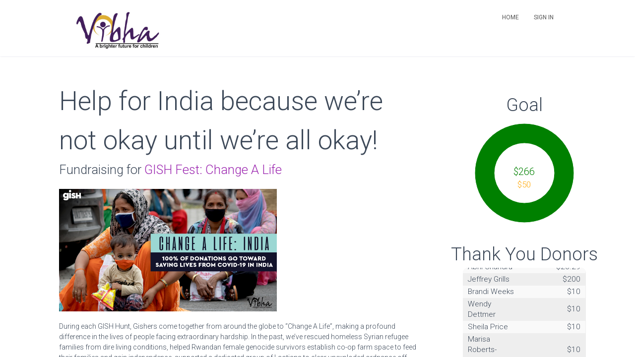

--- FILE ---
content_type: application/javascript
request_url: https://campaigns.vibha.org/assets/application-5b7093bd3e1b6d21dafecfc4c6d4bde77850f005830d5c2893c57be2b7acd37b.js
body_size: 128928
content:
function debounce(t,e,i){var n;return function(){var o=this,r=arguments;clearTimeout(n),n=setTimeout(function(){n=null,i||t.apply(o,r)},e),i&&!n&&t.apply(o,r)}}if(function(t,e){"use strict";"object"==typeof module&&"object"==typeof module.exports?module.exports=t.document?e(t,!0):function(t){if(!t.document)throw new Error("jQuery requires a window with a document");return e(t)}:e(t)}("undefined"!=typeof window?window:this,function(t,e){"use strict";function i(t,e){e=e||it;var i=e.createElement("script");i.text=t,e.head.appendChild(i).parentNode.removeChild(i)}function n(t){var e=!!t&&"length"in t&&t.length,i=mt.type(t);return"function"!==i&&!mt.isWindow(t)&&("array"===i||0===e||"number"==typeof e&&e>0&&e-1 in t)}function o(t,e){return t.nodeName&&t.nodeName.toLowerCase()===e.toLowerCase()}function r(t,e,i){return mt.isFunction(e)?mt.grep(t,function(t,n){return!!e.call(t,n,t)!==i}):e.nodeType?mt.grep(t,function(t){return t===e!==i}):"string"!=typeof e?mt.grep(t,function(t){return at.call(e,t)>-1!==i}):Et.test(e)?mt.filter(e,t,i):(e=mt.filter(e,t),mt.grep(t,function(t){return at.call(e,t)>-1!==i&&1===t.nodeType}))}function s(t,e){for(;(t=t[e])&&1!==t.nodeType;);return t}function a(t){var e={};return mt.each(t.match(Rt)||[],function(t,i){e[i]=!0}),e}function l(t){return t}function c(t){throw t}function u(t,e,i,n){var o;try{t&&mt.isFunction(o=t.promise)?o.call(t).done(e).fail(i):t&&mt.isFunction(o=t.then)?o.call(t,e,i):e.apply(undefined,[t].slice(n))}catch(t){i.apply(undefined,[t])}}function d(){it.removeEventListener("DOMContentLoaded",d),t.removeEventListener("load",d),mt.ready()}function h(){this.expando=mt.expando+h.uid++}function p(t){return"true"===t||"false"!==t&&("null"===t?null:t===+t+""?+t:Pt.test(t)?JSON.parse(t):t)}function f(t,e,i){var n;if(i===undefined&&1===t.nodeType)if(n="data-"+e.replace(Ft,"-$&").toLowerCase(),"string"==typeof(i=t.getAttribute(n))){try{i=p(i)}catch(t){}Ot.set(t,e,i)}else i=undefined;return i}function m(t,e,i,n){var o,r=1,s=20,a=n?function(){return n.cur()}:function(){return mt.css(t,e,"")},l=a(),c=i&&i[3]||(mt.cssNumber[e]?"":"px"),u=(mt.cssNumber[e]||"px"!==c&&+l)&&Bt.exec(mt.css(t,e));if(u&&u[3]!==c){c=c||u[3],i=i||[],u=+l||1;do{r=r||".5",u/=r,mt.style(t,e,u+c)}while(r!==(r=a()/l)&&1!==r&&--s)}return i&&(u=+u||+l||0,o=i[1]?u+(i[1]+1)*i[2]:+i[2],n&&(n.unit=c,n.start=u,n.end=o)),o}function g(t){var e,i=t.ownerDocument,n=t.nodeName,o=Ut[n];return o||(e=i.body.appendChild(i.createElement(n)),o=mt.css(e,"display"),e.parentNode.removeChild(e),"none"===o&&(o="block"),Ut[n]=o,o)}function v(t,e){for(var i,n,o=[],r=0,s=t.length;r<s;r++)n=t[r],n.style&&(i=n.style.display,e?("none"===i&&(o[r]=zt.get(n,"display")||null,o[r]||(n.style.display="")),""===n.style.display&&jt(n)&&(o[r]=g(n))):"none"!==i&&(o[r]="none",zt.set(n,"display",i)));for(r=0;r<s;r++)null!=o[r]&&(t[r].style.display=o[r]);return t}function y(t,e){var i;return i="undefined"!=typeof t.getElementsByTagName?t.getElementsByTagName(e||"*"):"undefined"!=typeof t.querySelectorAll?t.querySelectorAll(e||"*"):[],e===undefined||e&&o(t,e)?mt.merge([t],i):i}function b(t,e){for(var i=0,n=t.length;i<n;i++)zt.set(t[i],"globalEval",!e||zt.get(e[i],"globalEval"))}function w(t,e,i,n,o){for(var r,s,a,l,c,u,d=e.createDocumentFragment(),h=[],p=0,f=t.length;p<f;p++)if((r=t[p])||0===r)if("object"===mt.type(r))mt.merge(h,r.nodeType?[r]:r);else if(Gt.test(r)){for(s=s||d.appendChild(e.createElement("div")),a=(Vt.exec(r)||["",""])[1].toLowerCase(),l=Yt[a]||Yt._default,s.innerHTML=l[1]+mt.htmlPrefilter(r)+l[2],u=l[0];u--;)s=s.lastChild;mt.merge(h,s.childNodes),s=d.firstChild,s.textContent=""}else h.push(e.createTextNode(r));for(d.textContent="",p=0;r=h[p++];)if(n&&mt.inArray(r,n)>-1)o&&o.push(r);else if(c=mt.contains(r.ownerDocument,r),s=y(d.appendChild(r),"script"),c&&b(s),i)for(u=0;r=s[u++];)Kt.test(r.type||"")&&i.push(r);return d}function k(){return!0}function x(){return!1}function C(){try{return it.activeElement}catch(t){}}function T(t,e,i,n,o,r){var s,a;if("object"==typeof e){"string"!=typeof i&&(n=n||i,i=undefined);for(a in e)T(t,a,i,n,e[a],r);return t}if(null==n&&null==o?(o=i,n=i=undefined):null==o&&("string"==typeof i?(o=n,n=undefined):(o=n,n=i,i=undefined)),!1===o)o=x;else if(!o)return t;return 1===r&&(s=o,o=function(t){return mt().off(t),s.apply(this,arguments)},o.guid=s.guid||(s.guid=mt.guid++)),t.each(function(){mt.event.add(this,e,o,n,i)})}function E(t,e){return o(t,"table")&&o(11!==e.nodeType?e:e.firstChild,"tr")?mt(">tbody",t)[0]||t:t}function S(t){return t.type=(null!==t.getAttribute("type"))+"/"+t.type,t}function A(t){var e=ne.exec(t.type);return e?t.type=e[1]:t.removeAttribute("type"),t}function $(t,e){var i,n,o,r,s,a,l,c;if(1===e.nodeType){if(zt.hasData(t)&&(r=zt.access(t),s=zt.set(e,r),c=r.events)){delete s.handle,s.events={};for(o in c)for(i=0,n=c[o].length;i<n;i++)mt.event.add(e,o,c[o][i])}Ot.hasData(t)&&(a=Ot.access(t),l=mt.extend({},a),Ot.set(e,l))}}function D(t,e){var i=e.nodeName.toLowerCase();"input"===i&&Wt.test(t.type)?e.checked=t.checked:"input"!==i&&"textarea"!==i||(e.defaultValue=t.defaultValue)}function R(t,e,n,o){e=rt.apply([],e);var r,s,a,l,c,u,d=0,h=t.length,p=h-1,f=e[0],m=mt.isFunction(f);if(m||h>1&&"string"==typeof f&&!pt.checkClone&&ie.test(f))return t.each(function(i){var r=t.eq(i);m&&(e[0]=f.call(this,i,r.html())),R(r,e,n,o)});if(h&&(r=w(e,t[0].ownerDocument,!1,t,o),s=r.firstChild,1===r.childNodes.length&&(r=s),s||o)){for(a=mt.map(y(r,"script"),S),l=a.length;d<h;d++)c=r,d!==p&&(c=mt.clone(c,!0,!0),l&&mt.merge(a,y(c,"script"))),n.call(t[d],c,d);if(l)for(u=a[a.length-1].ownerDocument,mt.map(a,A),d=0;d<l;d++)c=a[d],Kt.test(c.type||"")&&!zt.access(c,"globalEval")&&mt.contains(u,c)&&(c.src?mt._evalUrl&&mt._evalUrl(c.src):i(c.textContent.replace(oe,""),u))}return t}function N(t,e,i){for(var n,o=e?mt.filter(e,t):t,r=0;null!=(n=o[r]);r++)i||1!==n.nodeType||mt.cleanData(y(n)),n.parentNode&&(i&&mt.contains(n.ownerDocument,n)&&b(y(n,"script")),n.parentNode.removeChild(n));return t}function M(t,e,i){var n,o,r,s,a=t.style;return i=i||ae(t),i&&(s=i.getPropertyValue(e)||i[e],""!==s||mt.contains(t.ownerDocument,t)||(s=mt.style(t,e)),!pt.pixelMarginRight()&&se.test(s)&&re.test(e)&&(n=a.width,o=a.minWidth,r=a.maxWidth,a.minWidth=a.maxWidth=a.width=s,s=i.width,a.width=n,a.minWidth=o,a.maxWidth=r)),s!==undefined?s+"":s}function I(t,e){return{get:function(){return t()?void delete this.get:(this.get=e).apply(this,arguments)}}}function L(t){if(t in pe)return t;for(var e=t[0].toUpperCase()+t.slice(1),i=he.length;i--;)if((t=he[i]+e)in pe)return t}function z(t){var e=mt.cssProps[t];return e||(e=mt.cssProps[t]=L(t)||t),e}function O(t,e,i){var n=Bt.exec(e);return n?Math.max(0,n[2]-(i||0))+(n[3]||"px"):e}function P(t,e,i,n,o){var r,s=0;for(r=i===(n?"border":"content")?4:"width"===e?1:0;r<4;r+=2)"margin"===i&&(s+=mt.css(t,i+Ht[r],!0,o)),n?("content"===i&&(s-=mt.css(t,"padding"+Ht[r],!0,o)),"margin"!==i&&(s-=mt.css(t,"border"+Ht[r]+"Width",!0,o))):(s+=mt.css(t,"padding"+Ht[r],!0,o),"padding"!==i&&(s+=mt.css(t,"border"+Ht[r]+"Width",!0,o)));return s}function F(t,e,i){var n,o=ae(t),r=M(t,e,o),s="border-box"===mt.css(t,"boxSizing",!1,o);return se.test(r)?r:(n=s&&(pt.boxSizingReliable()||r===t.style[e]),"auto"===r&&(r=t["offset"+e[0].toUpperCase()+e.slice(1)]),(r=parseFloat(r)||0)+P(t,e,i||(s?"border":"content"),n,o)+"px")}function _(t,e,i,n,o){return new _.prototype.init(t,e,i,n,o)}function B(){me&&(!1===it.hidden&&t.requestAnimationFrame?t.requestAnimationFrame(B):t.setTimeout(B,mt.fx.interval),mt.fx.tick())}function H(){return t.setTimeout(function(){fe=undefined}),fe=mt.now()}function j(t,e){var i,n=0,o={height:t};for(e=e?1:0;n<4;n+=2-e)i=Ht[n],o["margin"+i]=o["padding"+i]=t;return e&&(o.opacity=o.width=t),o}function q(t,e,i){for(var n,o=(V.tweeners[e]||[]).concat(V.tweeners["*"]),r=0,s=o.length;r<s;r++)if(n=o[r].call(i,e,t))return n}function U(t,e,i){var n,o,r,s,a,l,c,u,d="width"in e||"height"in e,h=this,p={},f=t.style,m=t.nodeType&&jt(t),g=zt.get(t,"fxshow");i.queue||(s=mt._queueHooks(t,"fx"),null==s.unqueued&&(s.unqueued=0,a=s.empty.fire,s.empty.fire=function(){s.unqueued||a()}),s.unqueued++,h.always(function(){h.always(function(){s.unqueued--,mt.queue(t,"fx").length||s.empty.fire()})}));for(n in e)if(o=e[n],ge.test(o)){if(delete e[n],r=r||"toggle"===o,o===(m?"hide":"show")){if("show"!==o||!g||g[n]===undefined)continue;m=!0}p[n]=g&&g[n]||mt.style(t,n)}if((l=!mt.isEmptyObject(e))||!mt.isEmptyObject(p)){d&&1===t.nodeType&&(i.overflow=[f.overflow,f.overflowX,f.overflowY],c=g&&g.display,null==c&&(c=zt.get(t,"display")),u=mt.css(t,"display"),"none"===u&&(c?u=c:(v([t],!0),c=t.style.display||c,u=mt.css(t,"display"),v([t]))),("inline"===u||"inline-block"===u&&null!=c)&&"none"===mt.css(t,"float")&&(l||(h.done(function(){f.display=c}),null==c&&(u=f.display,c="none"===u?"":u)),f.display="inline-block")),i.overflow&&(f.overflow="hidden",h.always(function(){f.overflow=i.overflow[0],f.overflowX=i.overflow[1],f.overflowY=i.overflow[2]})),l=!1;for(n in p)l||(g?"hidden"in g&&(m=g.hidden):g=zt.access(t,"fxshow",{display:c}),r&&(g.hidden=!m),m&&v([t],!0),h.done(function(){m||v([t]),zt.remove(t,"fxshow");for(n in p)mt.style(t,n,p[n])})),l=q(m?g[n]:0,n,h),n in g||(g[n]=l.start,m&&(l.end=l.start,l.start=0))}}function W(t,e){var i,n,o,r,s;for(i in t)if(n=mt.camelCase(i),o=e[n],r=t[i],Array.isArray(r)&&(o=r[1],r=t[i]=r[0]),i!==n&&(t[n]=r,delete t[i]),(s=mt.cssHooks[n])&&"expand"in s){r=s.expand(r),delete t[n];for(i in r)i in t||(t[i]=r[i],e[i]=o)}else e[n]=o}function V(t,e,i){var n,o,r=0,s=V.prefilters.length,a=mt.Deferred().always(function(){delete l.elem}),l=function(){if(o)return!1;for(var e=fe||H(),i=Math.max(0,c.startTime+c.duration-e),n=i/c.duration||0,r=1-n,s=0,l=c.tweens.length;s<l;s++)c.tweens[s].run(r);return a.notifyWith(t,[c,r,i]),r<1&&l?i:(l||a.notifyWith(t,[c,1,0]),a.resolveWith(t,[c]),!1)},c=a.promise({elem:t,props:mt.extend({},e),opts:mt.extend(!0,{specialEasing:{},easing:mt.easing._default},i),originalProperties:e,originalOptions:i,startTime:fe||H(),duration:i.duration,tweens:[],createTween:function(e,i){var n=mt.Tween(t,c.opts,e,i,c.opts.specialEasing[e]||c.opts.easing);return c.tweens.push(n),n},stop:function(e){var i=0,n=e?c.tweens.length:0;if(o)return this;for(o=!0;i<n;i++)c.tweens[i].run(1);return e?(a.notifyWith(t,[c,1,0]),a.resolveWith(t,[c,e])):a.rejectWith(t,[c,e]),this}}),u=c.props;for(W(u,c.opts.specialEasing);r<s;r++)if(n=V.prefilters[r].call(c,t,u,c.opts))return mt.isFunction(n.stop)&&(mt._queueHooks(c.elem,c.opts.queue).stop=mt.proxy(n.stop,n)),n;return mt.map(u,q,c),mt.isFunction(c.opts.start)&&c.opts.start.call(t,c),c.progress(c.opts.progress).done(c.opts.done,c.opts.complete).fail(c.opts.fail).always(c.opts.always),mt.fx.timer(mt.extend(l,{elem:t,anim:c,queue:c.opts.queue})),c}function K(t){return(t.match(Rt)||[]).join(" ")}function Y(t){return t.getAttribute&&t.getAttribute("class")||""}function G(t,e,i,n){var o;if(Array.isArray(e))mt.each(e,function(e,o){i||Ae.test(t)?n(t,o):G(t+"["+("object"==typeof o&&null!=o?e:"")+"]",o,i,n)});else if(i||"object"!==mt.type(e))n(t,e);else for(o in e)G(t+"["+o+"]",e[o],i,n)}function Q(t){return function(e,i){"string"!=typeof e&&(i=e,e="*");var n,o=0,r=e.toLowerCase().match(Rt)||[];if(mt.isFunction(i))for(;n=r[o++];)"+"===n[0]?(n=n.slice(1)||"*",(t[n]=t[n]||[]).unshift(i)):(t[n]=t[n]||[]).push(i)}}function X(t,e,i,n){function o(a){var l;return r[a]=!0,mt.each(t[a]||[],function(t,a){var c=a(e,i,n);return"string"!=typeof c||s||r[c]?s?!(l=c):void 0:(e.dataTypes.unshift(c),o(c),!1)}),l}var r={},s=t===_e;return o(e.dataTypes[0])||!r["*"]&&o("*")}function J(t,e){var i,n,o=mt.ajaxSettings.flatOptions||{};for(i in e)e[i]!==undefined&&((o[i]?t:n||(n={}))[i]=e[i]);return n&&mt.extend(!0,t,n),t}function Z(t,e,i){for(var n,o,r,s,a=t.contents,l=t.dataTypes;"*"===l[0];)l.shift(),n===undefined&&(n=t.mimeType||e.getResponseHeader("Content-Type"));if(n)for(o in a)if(a[o]&&a[o].test(n)){l.unshift(o);break}if(l[0]in i)r=l[0];else{for(o in i){if(!l[0]||t.converters[o+" "+l[0]]){r=o;break}s||(s=o)}r=r||s}if(r)return r!==l[0]&&l.unshift(r),i[r]}function tt(t,e,i,n){var o,r,s,a,l,c={},u=t.dataTypes.slice();if(u[1])for(s in t.converters)c[s.toLowerCase()]=t.converters[s];for(r=u.shift();r;)if(t.responseFields[r]&&(i[t.responseFields[r]]=e),!l&&n&&t.dataFilter&&(e=t.dataFilter(e,t.dataType)),l=r,r=u.shift())if("*"===r)r=l;else if("*"!==l&&l!==r){if(!(s=c[l+" "+r]||c["* "+r]))for(o in c)if(a=o.split(" "),a[1]===r&&(s=c[l+" "+a[0]]||c["* "+a[0]])){!0===s?s=c[o]:!0!==c[o]&&(r=a[0],u.unshift(a[1]));break}if(!0!==s)if(s&&t["throws"])e=s(e);else try{e=s(e)}catch(t){return{state:"parsererror",error:s?t:"No conversion from "+l+" to "+r}}}return{state:"success",data:e}}var et=[],it=t.document,nt=Object.getPrototypeOf,ot=et.slice,rt=et.concat,st=et.push,at=et.indexOf,lt={},ct=lt.toString,ut=lt.hasOwnProperty,dt=ut.toString,ht=dt.call(Object),pt={},ft="3.2.1",mt=function(t,e){return new mt.fn.init(t,e)},gt=/^[\s\uFEFF\xA0]+|[\s\uFEFF\xA0]+$/g,vt=/^-ms-/,yt=/-([a-z])/g,bt=function(t,e){return e.toUpperCase()};mt.fn=mt.prototype={jquery:ft,constructor:mt,length:0,toArray:function(){return ot.call(this)},get:function(t){return null==t?ot.call(this):t<0?this[t+this.length]:this[t]},pushStack:function(t){var e=mt.merge(this.constructor(),t);return e.prevObject=this,e},each:function(t){return mt.each(this,t)},map:function(t){return this.pushStack(mt.map(this,function(e,i){return t.call(e,i,e)}))},slice:function(){return this.pushStack(ot.apply(this,arguments))},first:function(){return this.eq(0)},last:function(){return this.eq(-1)},eq:function(t){var e=this.length,i=+t+(t<0?e:0);return this.pushStack(i>=0&&i<e?[this[i]]:[])},end:function(){return this.prevObject||this.constructor()},push:st,sort:et.sort,splice:et.splice},mt.extend=mt.fn.extend=function(){var t,e,i,n,o,r,s=arguments[0]||{},a=1,l=arguments.length,c=!1;for("boolean"==typeof s&&(c=s,s=arguments[a]||{},a++),"object"==typeof s||mt.isFunction(s)||(s={}),a===l&&(s=this,a--);a<l;a++)if(null!=(t=arguments[a]))for(e in t)i=s[e],n=t[e],s!==n&&(c&&n&&(mt.isPlainObject(n)||(o=Array.isArray(n)))?(o?(o=!1,r=i&&Array.isArray(i)?i:[]):r=i&&mt.isPlainObject(i)?i:{},s[e]=mt.extend(c,r,n)):n!==undefined&&(s[e]=n));return s},mt.extend({expando:"jQuery"+(ft+Math.random()).replace(/\D/g,""),isReady:!0,error:function(t){throw new Error(t)},noop:function(){},isFunction:function(t){return"function"===mt.type(t)},isWindow:function(t){return null!=t&&t===t.window},isNumeric:function(t){var e=mt.type(t);return("number"===e||"string"===e)&&!isNaN(t-parseFloat(t))},isPlainObject:function(t){var e,i;return!(!t||"[object Object]"!==ct.call(t))&&(!(e=nt(t))||"function"==typeof(i=ut.call(e,"constructor")&&e.constructor)&&dt.call(i)===ht)},isEmptyObject:function(t){var e;for(e in t)return!1;return!0},type:function(t){return null==t?t+"":"object"==typeof t||"function"==typeof t?lt[ct.call(t)]||"object":typeof t},globalEval:function(t){i(t)},camelCase:function(t){return t.replace(vt,"ms-").replace(yt,bt)},each:function(t,e){var i,o=0;if(n(t))for(i=t.length;o<i&&!1!==e.call(t[o],o,t[o]);o++);else for(o in t)if(!1===e.call(t[o],o,t[o]))break;return t},trim:function(t){return null==t?"":(t+"").replace(gt,"")},makeArray:function(t,e){var i=e||[];return null!=t&&(n(Object(t))?mt.merge(i,"string"==typeof t?[t]:t):st.call(i,t)),i},inArray:function(t,e,i){return null==e?-1:at.call(e,t,i)},merge:function(t,e){for(var i=+e.length,n=0,o=t.length;n<i;n++)t[o++]=e[n];return t.length=o,t},grep:function(t,e,i){for(var n=[],o=0,r=t.length,s=!i;o<r;o++)!e(t[o],o)!==s&&n.push(t[o]);return n},map:function(t,e,i){var o,r,s=0,a=[];if(n(t))for(o=t.length;s<o;s++)null!=(r=e(t[s],s,i))&&a.push(r);else for(s in t)null!=(r=e(t[s],s,i))&&a.push(r);return rt.apply([],a)},guid:1,proxy:function(t,e){var i,n,o;return"string"==typeof e&&(i=t[e],e=t,t=i),mt.isFunction(t)?(n=ot.call(arguments,2),o=function(){return t.apply(e||this,n.concat(ot.call(arguments)))},o.guid=t.guid=t.guid||mt.guid++,o):undefined},now:Date.now,support:pt}),"function"==typeof Symbol&&(mt.fn[Symbol.iterator]=et[Symbol.iterator]),mt.each("Boolean Number String Function Array Date RegExp Object Error Symbol".split(" "),function(t,e){lt["[object "+e+"]"]=e.toLowerCase()});var wt=function(t){function e(t,e,i,n){var o,r,s,a,l,c,u,h=e&&e.ownerDocument,f=e?e.nodeType:9;if(i=i||[],"string"!=typeof t||!t||1!==f&&9!==f&&11!==f)return i;if(!n&&((e?e.ownerDocument||e:H)!==I&&M(e),e=e||I,z)){if(11!==f&&(l=vt.exec(t)))if(o=l[1]){if(9===f){if(!(s=e.getElementById(o)))return i;if(s.id===o)return i.push(s),i}else if(h&&(s=h.getElementById(o))&&_(e,s)&&s.id===o)return i.push(s),i}else{if(l[2])return J.apply(i,e.getElementsByTagName(t)),i;if((o=l[3])&&x.getElementsByClassName&&e.getElementsByClassName)return J.apply(i,e.getElementsByClassName(o)),i}if(x.qsa&&!V[t+" "]&&(!O||!O.test(t))){if(1!==f)h=e,u=t;else if("object"!==e.nodeName.toLowerCase()){for((a=e.getAttribute("id"))?a=a.replace(kt,xt):e.setAttribute("id",a=B),c=S(t),r=c.length;r--;)c[r]="#"+a+" "+p(c[r]);u=c.join(","),h=yt.test(t)&&d(e.parentNode)||e}if(u)try{return J.apply(i,h.querySelectorAll(u)),i}catch(t){}finally{a===B&&e.removeAttribute("id")}}}return $(t.replace(at,"$1"),e,i,n)}function i(){function t(i,n){return e.push(i+" ")>C.cacheLength&&delete t[e.shift()],t[i+" "]=n}var e=[];return t}function n(t){return t[B]=!0,t}function o(t){var e=I.createElement("fieldset");try{return!!t(e)}catch(t){return!1}finally{e.parentNode&&e.parentNode.removeChild(e),e=null}}function r(t,e){for(var i=t.split("|"),n=i.length;n--;)C.attrHandle[i[n]]=e}function s(t,e){var i=e&&t,n=i&&1===t.nodeType&&1===e.nodeType&&t.sourceIndex-e.sourceIndex;if(n)return n;if(i)for(;i=i.nextSibling;)if(i===e)return-1;return t?1:-1}function a(t){return function(e){return"input"===e.nodeName.toLowerCase()&&e.type===t}}function l(t){return function(e){var i=e.nodeName.toLowerCase();return("input"===i||"button"===i)&&e.type===t}}function c(t){return function(e){return"form"in e?e.parentNode&&!1===e.disabled?"label"in e?"label"in e.parentNode?e.parentNode.disabled===t:e.disabled===t:e.isDisabled===t||e.isDisabled!==!t&&Tt(e)===t:e.disabled===t:"label"in e&&e.disabled===t}}function u(t){return n(function(e){return e=+e,n(function(i,n){for(var o,r=t([],i.length,e),s=r.length;s--;)i[o=r[s]]&&(i[o]=!(n[o]=i[o]))})})}function d(t){return t&&"undefined"!=typeof t.getElementsByTagName&&t}function h(){}function p(t){for(var e=0,i=t.length,n="";e<i;e++)n+=t[e].value;return n}function f(t,e,i){var n=e.dir,o=e.next,r=o||n,s=i&&"parentNode"===r,a=q++;return e.first?function(e,i,o){for(;e=e[n];)if(1===e.nodeType||s)return t(e,i,o);return!1}:function(e,i,l){var c,u,d,h=[j,a];if(l){for(;e=e[n];)if((1===e.nodeType||s)&&t(e,i,l))return!0}else for(;e=e[n];)if(1===e.nodeType||s)if(d=e[B]||(e[B]={}),u=d[e.uniqueID]||(d[e.uniqueID]={}),o&&o===e.nodeName.toLowerCase())e=e[n]||e;else{if((c=u[r])&&c[0]===j&&c[1]===a)return h[2]=c[2];if(u[r]=h,h[2]=t(e,i,l))return!0}return!1}}function m(t){return t.length>1?function(e,i,n){for(var o=t.length;o--;)if(!t[o](e,i,n))return!1;return!0}:t[0]}function g(t,i,n){for(var o=0,r=i.length;o<r;o++)e(t,i[o],n);return n}function v(t,e,i,n,o){for(var r,s=[],a=0,l=t.length,c=null!=e;a<l;a++)(r=t[a])&&(i&&!i(r,n,o)||(s.push(r),c&&e.push(a)));return s}function y(t,e,i,o,r,s){return o&&!o[B]&&(o=y(o)),r&&!r[B]&&(r=y(r,s)),n(function(n,s,a,l){var c,u,d,h=[],p=[],f=s.length,m=n||g(e||"*",a.nodeType?[a]:a,[]),y=!t||!n&&e?m:v(m,h,t,a,l),b=i?r||(n?t:f||o)?[]:s:y;if(i&&i(y,b,a,l),o)for(c=v(b,p),o(c,[],a,l),u=c.length;u--;)(d=c[u])&&(b[p[u]]=!(y[p[u]]=d));if(n){if(r||t){if(r){for(c=[],u=b.length;u--;)(d=b[u])&&c.push(y[u]=d);r(null,b=[],c,l)}for(u=b.length;u--;)(d=b[u])&&(c=r?tt(n,d):h[u])>-1&&(n[c]=!(s[c]=d))}}else b=v(b===s?b.splice(f,b.length):b),r?r(null,s,b,l):J.apply(s,b)})}function b(t){for(var e,i,n,o=t.length,r=C.relative[t[0].type],s=r||C.relative[" "],a=r?1:0,l=f(function(t){return t===e},s,!0),c=f(function(t){return tt(e,t)>-1},s,!0),u=[function(t,i,n){var o=!r&&(n||i!==D)||((e=i).nodeType?l(t,i,n):c(t,i,n));return e=null,o}];a<o;a++)if(i=C.relative[t[a].type])u=[f(m(u),i)];else{if(i=C.filter[t[a].type].apply(null,t[a].matches),i[B]){for(n=++a;n<o&&!C.relative[t[n].type];n++);return y(a>1&&m(u),a>1&&p(t.slice(0,a-1).concat({value:" "===t[a-2].type?"*":""})).replace(at,"$1"),i,a<n&&b(t.slice(a,n)),n<o&&b(t=t.slice(n)),n<o&&p(t))}u.push(i)}return m(u)}function w(t,i){var o=i.length>0,r=t.length>0,s=function(n,s,a,l,c){var u,d,h,p=0,f="0",m=n&&[],g=[],y=D,b=n||r&&C.find.TAG("*",c),w=j+=null==y?1:Math.random()||.1,k=b.length;for(c&&(D=s===I||s||c);f!==k&&null!=(u=b[f]);f++){if(r&&u){for(d=0,s||u.ownerDocument===I||(M(u),a=!z);h=t[d++];)if(h(u,s||I,a)){l.push(u);break}c&&(j=w)}o&&((u=!h&&u)&&p--,n&&m.push(u))}if(p+=f,o&&f!==p){for(d=0;h=i[d++];)h(m,g,s,a);if(n){if(p>0)for(;f--;)m[f]||g[f]||(g[f]=Q.call(l));g=v(g)}J.apply(l,g),c&&!n&&g.length>0&&p+i.length>1&&e.uniqueSort(l)}return c&&(j=w,D=y),m};return o?n(s):s}var k,x,C,T,E,S,A,$,D,R,N,M,I,L,z,O,P,F,_,B="sizzle"+1*new Date,H=t.document,j=0,q=0,U=i(),W=i(),V=i(),K=function(t,e){return t===e&&(N=!0),0},Y={}.hasOwnProperty,G=[],Q=G.pop,X=G.push,J=G.push,Z=G.slice,tt=function(t,e){for(var i=0,n=t.length;i<n;i++)if(t[i]===e)return i;return-1},et="checked|selected|async|autofocus|autoplay|controls|defer|disabled|hidden|ismap|loop|multiple|open|readonly|required|scoped",it="[\\x20\\t\\r\\n\\f]",nt="(?:\\\\.|[\\w-]|[^\0-\\xa0])+",ot="\\["+it+"*("+nt+")(?:"+it+"*([*^$|!~]?=)"+it+"*(?:'((?:\\\\.|[^\\\\'])*)'|\"((?:\\\\.|[^\\\\\"])*)\"|("+nt+"))|)"+it+"*\\]",rt=":("+nt+")(?:\\((('((?:\\\\.|[^\\\\'])*)'|\"((?:\\\\.|[^\\\\\"])*)\")|((?:\\\\.|[^\\\\()[\\]]|"+ot+")*)|.*)\\)|)",st=new RegExp(it+"+","g"),at=new RegExp("^"+it+"+|((?:^|[^\\\\])(?:\\\\.)*)"+it+"+$","g"),lt=new RegExp("^"+it+"*,"+it+"*"),ct=new RegExp("^"+it+"*([>+~]|"+it+")"+it+"*"),ut=new RegExp("="+it+"*([^\\]'\"]*?)"+it+"*\\]","g"),dt=new RegExp(rt),ht=new RegExp("^"+nt+"$"),pt={ID:new RegExp("^#("+nt+")"),CLASS:new RegExp("^\\.("+nt+")"),TAG:new RegExp("^("+nt+"|[*])"),ATTR:new RegExp("^"+ot),PSEUDO:new RegExp("^"+rt),CHILD:new RegExp("^:(only|first|last|nth|nth-last)-(child|of-type)(?:\\("+it+"*(even|odd|(([+-]|)(\\d*)n|)"+it+"*(?:([+-]|)"+it+"*(\\d+)|))"+it+"*\\)|)","i"),bool:new RegExp("^(?:"+et+")$","i"),needsContext:new RegExp("^"+it+"*[>+~]|:(even|odd|eq|gt|lt|nth|first|last)(?:\\("+it+"*((?:-\\d)?\\d*)"+it+"*\\)|)(?=[^-]|$)","i")},ft=/^(?:input|select|textarea|button)$/i,mt=/^h\d$/i,gt=/^[^{]+\{\s*\[native \w/,vt=/^(?:#([\w-]+)|(\w+)|\.([\w-]+))$/,yt=/[+~]/,bt=new RegExp("\\\\([\\da-f]{1,6}"+it+"?|("+it+")|.)","ig"),wt=function(t,e,i){var n="0x"+e-65536;return n!==n||i?e:n<0?String.fromCharCode(n+65536):String.fromCharCode(n>>10|55296,1023&n|56320)},kt=/([\0-\x1f\x7f]|^-?\d)|^-$|[^\0-\x1f\x7f-\uFFFF\w-]/g,xt=function(t,e){return e?"\0"===t?"\ufffd":t.slice(0,-1)+"\\"+t.charCodeAt(t.length-1).toString(16)+" ":"\\"+t},Ct=function(){M()},Tt=f(function(t){return!0===t.disabled&&("form"in t||"label"in t)},{dir:"parentNode",next:"legend"});try{J.apply(G=Z.call(H.childNodes),H.childNodes),G[H.childNodes.length].nodeType}catch(t){J={apply:G.length?function(t,e){X.apply(t,Z.call(e))}:function(t,e){for(var i=t.length,n=0;t[i++]=e[n++];);t.length=i-1}}}x=e.support={},E=e.isXML=function(t){var e=t&&(t.ownerDocument||t).documentElement;return!!e&&"HTML"!==e.nodeName},M=e.setDocument=function(t){var e,i,n=t?t.ownerDocument||t:H;return n!==I&&9===n.nodeType&&n.documentElement?(I=n,L=I.documentElement,z=!E(I),H!==I&&(i=I.defaultView)&&i.top!==i&&(i.addEventListener?i.addEventListener("unload",Ct,!1):i.attachEvent&&i.attachEvent("onunload",Ct)),x.attributes=o(function(t){return t.className="i",!t.getAttribute("className")}),x.getElementsByTagName=o(function(t){return t.appendChild(I.createComment("")),!t.getElementsByTagName("*").length}),x.getElementsByClassName=gt.test(I.getElementsByClassName),x.getById=o(function(t){return L.appendChild(t).id=B,!I.getElementsByName||!I.getElementsByName(B).length}),x.getById?(C.filter.ID=function(t){var e=t.replace(bt,wt);return function(t){return t.getAttribute("id")===e}},C.find.ID=function(t,e){if("undefined"!=typeof e.getElementById&&z){var i=e.getElementById(t);return i?[i]:[]}}):(C.filter.ID=function(t){var e=t.replace(bt,wt);return function(t){var i="undefined"!=typeof t.getAttributeNode&&t.getAttributeNode("id");return i&&i.value===e}},C.find.ID=function(t,e){if("undefined"!=typeof e.getElementById&&z){var i,n,o,r=e.getElementById(t);if(r){if((i=r.getAttributeNode("id"))&&i.value===t)return[r];for(o=e.getElementsByName(t),n=0;r=o[n++];)if((i=r.getAttributeNode("id"))&&i.value===t)return[r]}return[]}}),C.find.TAG=x.getElementsByTagName?function(t,e){return"undefined"!=typeof e.getElementsByTagName?e.getElementsByTagName(t):x.qsa?e.querySelectorAll(t):void 0}:function(t,e){var i,n=[],o=0,r=e.getElementsByTagName(t);if("*"===t){for(;i=r[o++];)1===i.nodeType&&n.push(i);return n}return r},C.find.CLASS=x.getElementsByClassName&&function(t,e){if("undefined"!=typeof e.getElementsByClassName&&z)return e.getElementsByClassName(t)},P=[],O=[],(x.qsa=gt.test(I.querySelectorAll))&&(o(function(t){L.appendChild(t).innerHTML="<a id='"+B+"'></a><select id='"+B+"-\r\\' msallowcapture=''><option selected=''></option></select>",t.querySelectorAll("[msallowcapture^='']").length&&O.push("[*^$]="+it+"*(?:''|\"\")"),t.querySelectorAll("[selected]").length||O.push("\\["+it+"*(?:value|"+et+")"),t.querySelectorAll("[id~="+B+"-]").length||O.push("~="),t.querySelectorAll(":checked").length||O.push(":checked"),t.querySelectorAll("a#"+B+"+*").length||O.push(".#.+[+~]")}),o(function(t){t.innerHTML="<a href='' disabled='disabled'></a><select disabled='disabled'><option/></select>";var e=I.createElement("input");e.setAttribute("type","hidden"),t.appendChild(e).setAttribute("name","D"),t.querySelectorAll("[name=d]").length&&O.push("name"+it+"*[*^$|!~]?="),2!==t.querySelectorAll(":enabled").length&&O.push(":enabled",":disabled"),L.appendChild(t).disabled=!0,2!==t.querySelectorAll(":disabled").length&&O.push(":enabled",":disabled"),t.querySelectorAll("*,:x"),O.push(",.*:")})),(x.matchesSelector=gt.test(F=L.matches||L.webkitMatchesSelector||L.mozMatchesSelector||L.oMatchesSelector||L.msMatchesSelector))&&o(function(t){x.disconnectedMatch=F.call(t,"*"),F.call(t,"[s!='']:x"),P.push("!=",rt)}),O=O.length&&new RegExp(O.join("|")),P=P.length&&new RegExp(P.join("|")),e=gt.test(L.compareDocumentPosition),_=e||gt.test(L.contains)?function(t,e){var i=9===t.nodeType?t.documentElement:t,n=e&&e.parentNode;return t===n||!(!n||1!==n.nodeType||!(i.contains?i.contains(n):t.compareDocumentPosition&&16&t.compareDocumentPosition(n)))}:function(t,e){if(e)for(;e=e.parentNode;)if(e===t)return!0;return!1},K=e?function(t,e){if(t===e)return N=!0,0;var i=!t.compareDocumentPosition-!e.compareDocumentPosition;return i||(i=(t.ownerDocument||t)===(e.ownerDocument||e)?t.compareDocumentPosition(e):1,1&i||!x.sortDetached&&e.compareDocumentPosition(t)===i?t===I||t.ownerDocument===H&&_(H,t)?-1:e===I||e.ownerDocument===H&&_(H,e)?1:R?tt(R,t)-tt(R,e):0:4&i?-1:1)}:function(t,e){if(t===e)return N=!0,0;var i,n=0,o=t.parentNode,r=e.parentNode,a=[t],l=[e];if(!o||!r)return t===I?-1:e===I?1:o?-1:r?1:R?tt(R,t)-tt(R,e):0;if(o===r)return s(t,e);for(i=t;i=i.parentNode;)a.unshift(i);for(i=e;i=i.parentNode;)l.unshift(i);for(;a[n]===l[n];)n++;return n?s(a[n],l[n]):a[n]===H?-1:l[n]===H?1:0},I):I},e.matches=function(t,i){return e(t,null,null,i)},e.matchesSelector=function(t,i){if((t.ownerDocument||t)!==I&&M(t),i=i.replace(ut,"='$1']"),x.matchesSelector&&z&&!V[i+" "]&&(!P||!P.test(i))&&(!O||!O.test(i)))try{var n=F.call(t,i);if(n||x.disconnectedMatch||t.document&&11!==t.document.nodeType)return n}catch(t){}return e(i,I,null,[t]).length>0},e.contains=function(t,e){return(t.ownerDocument||t)!==I&&M(t),_(t,e)},e.attr=function(t,e){(t.ownerDocument||t)!==I&&M(t);var i=C.attrHandle[e.toLowerCase()],n=i&&Y.call(C.attrHandle,e.toLowerCase())?i(t,e,!z):undefined;return n!==undefined?n:x.attributes||!z?t.getAttribute(e):(n=t.getAttributeNode(e))&&n.specified?n.value:null},e.escape=function(t){return(t+"").replace(kt,xt)},e.error=function(t){throw new Error("Syntax error, unrecognized expression: "+t)},e.uniqueSort=function(t){var e,i=[],n=0,o=0;if(N=!x.detectDuplicates,R=!x.sortStable&&t.slice(0),t.sort(K),N){for(;e=t[o++];)e===t[o]&&(n=i.push(o));for(;n--;)t.splice(i[n],1)}return R=null,t},T=e.getText=function(t){var e,i="",n=0,o=t.nodeType;if(o){if(1===o||9===o||11===o){if("string"==typeof t.textContent)return t.textContent;for(t=t.firstChild;t;t=t.nextSibling)i+=T(t)}else if(3===o||4===o)return t.nodeValue}else for(;e=t[n++];)i+=T(e);return i},C=e.selectors={cacheLength:50,createPseudo:n,match:pt,attrHandle:{},find:{},relative:{">":{dir:"parentNode",first:!0}," ":{dir:"parentNode"},"+":{dir:"previousSibling",first:!0},"~":{dir:"previousSibling"}},preFilter:{ATTR:function(t){return t[1]=t[1].replace(bt,wt),t[3]=(t[3]||t[4]||t[5]||"").replace(bt,wt),"~="===t[2]&&(t[3]=" "+t[3]+" "),t.slice(0,4)},CHILD:function(t){return t[1]=t[1].toLowerCase(),"nth"===t[1].slice(0,3)?(t[3]||e.error(t[0]),t[4]=+(t[4]?t[5]+(t[6]||1):2*("even"===t[3]||"odd"===t[3])),t[5]=+(t[7]+t[8]||"odd"===t[3])):t[3]&&e.error(t[0]),t},PSEUDO:function(t){var e,i=!t[6]&&t[2];return pt.CHILD.test(t[0])?null:(t[3]?t[2]=t[4]||t[5]||"":i&&dt.test(i)&&(e=S(i,!0))&&(e=i.indexOf(")",i.length-e)-i.length)&&(t[0]=t[0].slice(0,e),t[2]=i.slice(0,e)),t.slice(0,3))}},filter:{TAG:function(t){var e=t.replace(bt,wt).toLowerCase();return"*"===t?function(){return!0}:function(t){return t.nodeName&&t.nodeName.toLowerCase()===e}},CLASS:function(t){var e=U[t+" "];return e||(e=new RegExp("(^|"+it+")"+t+"("+it+"|$)"))&&U(t,function(t){return e.test("string"==typeof t.className&&t.className||"undefined"!=typeof t.getAttribute&&t.getAttribute("class")||"")})},ATTR:function(t,i,n){return function(o){var r=e.attr(o,t);return null==r?"!="===i:!i||(r+="","="===i?r===n:"!="===i?r!==n:"^="===i?n&&0===r.indexOf(n):"*="===i?n&&r.indexOf(n)>-1:"$="===i?n&&r.slice(-n.length)===n:"~="===i?(" "+r.replace(st," ")+" ").indexOf(n)>-1:"|="===i&&(r===n||r.slice(0,n.length+1)===n+"-"))}},CHILD:function(t,e,i,n,o){var r="nth"!==t.slice(0,3),s="last"!==t.slice(-4),a="of-type"===e;return 1===n&&0===o?function(t){return!!t.parentNode}:function(e,i,l){var c,u,d,h,p,f,m=r!==s?"nextSibling":"previousSibling",g=e.parentNode,v=a&&e.nodeName.toLowerCase(),y=!l&&!a,b=!1;if(g){if(r){for(;m;){for(h=e;h=h[m];)if(a?h.nodeName.toLowerCase()===v:1===h.nodeType)return!1;f=m="only"===t&&!f&&"nextSibling"}return!0}if(f=[s?g.firstChild:g.lastChild],s&&y){for(h=g,d=h[B]||(h[B]={}),u=d[h.uniqueID]||(d[h.uniqueID]={}),c=u[t]||[],p=c[0]===j&&c[1],b=p&&c[2],h=p&&g.childNodes[p];h=++p&&h&&h[m]||(b=p=0)||f.pop();)if(1===h.nodeType&&++b&&h===e){u[t]=[j,p,b];break}}else if(y&&(h=e,d=h[B]||(h[B]={}),u=d[h.uniqueID]||(d[h.uniqueID]={}),c=u[t]||[],p=c[0]===j&&c[1],b=p),!1===b)for(;(h=++p&&h&&h[m]||(b=p=0)||f.pop())&&((a?h.nodeName.toLowerCase()!==v:1!==h.nodeType)||!++b||(y&&(d=h[B]||(h[B]={}),u=d[h.uniqueID]||(d[h.uniqueID]={}),u[t]=[j,b]),h!==e)););return(b-=o)===n||b%n==0&&b/n>=0}}},PSEUDO:function(t,i){var o,r=C.pseudos[t]||C.setFilters[t.toLowerCase()]||e.error("unsupported pseudo: "+t);return r[B]?r(i):r.length>1?(o=[t,t,"",i],C.setFilters.hasOwnProperty(t.toLowerCase())?n(function(t,e){for(var n,o=r(t,i),s=o.length;s--;)n=tt(t,o[s]),t[n]=!(e[n]=o[s])}):function(t){return r(t,0,o)}):r}},pseudos:{not:n(function(t){var e=[],i=[],o=A(t.replace(at,"$1"));return o[B]?n(function(t,e,i,n){for(var r,s=o(t,null,n,[]),a=t.length;a--;)(r=s[a])&&(t[a]=!(e[a]=r))}):function(t,n,r){return e[0]=t,o(e,null,r,i),e[0]=null,!i.pop()}}),has:n(function(t){return function(i){return e(t,i).length>0}}),contains:n(function(t){return t=t.replace(bt,wt),function(e){return(e.textContent||e.innerText||T(e)).indexOf(t)>-1}}),lang:n(function(t){return ht.test(t||"")||e.error("unsupported lang: "+t),t=t.replace(bt,wt).toLowerCase(),function(e){var i;do{if(i=z?e.lang:e.getAttribute("xml:lang")||e.getAttribute("lang"))return(i=i.toLowerCase())===t||0===i.indexOf(t+"-")}while((e=e.parentNode)&&1===e.nodeType);return!1}}),target:function(e){var i=t.location&&t.location.hash;return i&&i.slice(1)===e.id},root:function(t){return t===L},focus:function(t){return t===I.activeElement&&(!I.hasFocus||I.hasFocus())&&!!(t.type||t.href||~t.tabIndex)},enabled:c(!1),disabled:c(!0),checked:function(t){var e=t.nodeName.toLowerCase();return"input"===e&&!!t.checked||"option"===e&&!!t.selected},selected:function(t){return t.parentNode&&t.parentNode.selectedIndex,!0===t.selected},empty:function(t){for(t=t.firstChild;t;t=t.nextSibling)if(t.nodeType<6)return!1;return!0},parent:function(t){
return!C.pseudos.empty(t)},header:function(t){return mt.test(t.nodeName)},input:function(t){return ft.test(t.nodeName)},button:function(t){var e=t.nodeName.toLowerCase();return"input"===e&&"button"===t.type||"button"===e},text:function(t){var e;return"input"===t.nodeName.toLowerCase()&&"text"===t.type&&(null==(e=t.getAttribute("type"))||"text"===e.toLowerCase())},first:u(function(){return[0]}),last:u(function(t,e){return[e-1]}),eq:u(function(t,e,i){return[i<0?i+e:i]}),even:u(function(t,e){for(var i=0;i<e;i+=2)t.push(i);return t}),odd:u(function(t,e){for(var i=1;i<e;i+=2)t.push(i);return t}),lt:u(function(t,e,i){for(var n=i<0?i+e:i;--n>=0;)t.push(n);return t}),gt:u(function(t,e,i){for(var n=i<0?i+e:i;++n<e;)t.push(n);return t})}},C.pseudos.nth=C.pseudos.eq;for(k in{radio:!0,checkbox:!0,file:!0,password:!0,image:!0})C.pseudos[k]=a(k);for(k in{submit:!0,reset:!0})C.pseudos[k]=l(k);return h.prototype=C.filters=C.pseudos,C.setFilters=new h,S=e.tokenize=function(t,i){var n,o,r,s,a,l,c,u=W[t+" "];if(u)return i?0:u.slice(0);for(a=t,l=[],c=C.preFilter;a;){n&&!(o=lt.exec(a))||(o&&(a=a.slice(o[0].length)||a),l.push(r=[])),n=!1,(o=ct.exec(a))&&(n=o.shift(),r.push({value:n,type:o[0].replace(at," ")}),a=a.slice(n.length));for(s in C.filter)!(o=pt[s].exec(a))||c[s]&&!(o=c[s](o))||(n=o.shift(),r.push({value:n,type:s,matches:o}),a=a.slice(n.length));if(!n)break}return i?a.length:a?e.error(t):W(t,l).slice(0)},A=e.compile=function(t,e){var i,n=[],o=[],r=V[t+" "];if(!r){for(e||(e=S(t)),i=e.length;i--;)r=b(e[i]),r[B]?n.push(r):o.push(r);r=V(t,w(o,n)),r.selector=t}return r},$=e.select=function(t,e,i,n){var o,r,s,a,l,c="function"==typeof t&&t,u=!n&&S(t=c.selector||t);if(i=i||[],1===u.length){if(r=u[0]=u[0].slice(0),r.length>2&&"ID"===(s=r[0]).type&&9===e.nodeType&&z&&C.relative[r[1].type]){if(!(e=(C.find.ID(s.matches[0].replace(bt,wt),e)||[])[0]))return i;c&&(e=e.parentNode),t=t.slice(r.shift().value.length)}for(o=pt.needsContext.test(t)?0:r.length;o--&&(s=r[o],!C.relative[a=s.type]);)if((l=C.find[a])&&(n=l(s.matches[0].replace(bt,wt),yt.test(r[0].type)&&d(e.parentNode)||e))){if(r.splice(o,1),!(t=n.length&&p(r)))return J.apply(i,n),i;break}}return(c||A(t,u))(n,e,!z,i,!e||yt.test(t)&&d(e.parentNode)||e),i},x.sortStable=B.split("").sort(K).join("")===B,x.detectDuplicates=!!N,M(),x.sortDetached=o(function(t){return 1&t.compareDocumentPosition(I.createElement("fieldset"))}),o(function(t){return t.innerHTML="<a href='#'></a>","#"===t.firstChild.getAttribute("href")})||r("type|href|height|width",function(t,e,i){if(!i)return t.getAttribute(e,"type"===e.toLowerCase()?1:2)}),x.attributes&&o(function(t){return t.innerHTML="<input/>",t.firstChild.setAttribute("value",""),""===t.firstChild.getAttribute("value")})||r("value",function(t,e,i){if(!i&&"input"===t.nodeName.toLowerCase())return t.defaultValue}),o(function(t){return null==t.getAttribute("disabled")})||r(et,function(t,e,i){var n;if(!i)return!0===t[e]?e.toLowerCase():(n=t.getAttributeNode(e))&&n.specified?n.value:null}),e}(t);mt.find=wt,mt.expr=wt.selectors,mt.expr[":"]=mt.expr.pseudos,mt.uniqueSort=mt.unique=wt.uniqueSort,mt.text=wt.getText,mt.isXMLDoc=wt.isXML,mt.contains=wt.contains,mt.escapeSelector=wt.escape;var kt=function(t,e,i){for(var n=[],o=i!==undefined;(t=t[e])&&9!==t.nodeType;)if(1===t.nodeType){if(o&&mt(t).is(i))break;n.push(t)}return n},xt=function(t,e){for(var i=[];t;t=t.nextSibling)1===t.nodeType&&t!==e&&i.push(t);return i},Ct=mt.expr.match.needsContext,Tt=/^<([a-z][^\/\0>:\x20\t\r\n\f]*)[\x20\t\r\n\f]*\/?>(?:<\/\1>|)$/i,Et=/^.[^:#\[\.,]*$/;mt.filter=function(t,e,i){var n=e[0];return i&&(t=":not("+t+")"),1===e.length&&1===n.nodeType?mt.find.matchesSelector(n,t)?[n]:[]:mt.find.matches(t,mt.grep(e,function(t){return 1===t.nodeType}))},mt.fn.extend({find:function(t){var e,i,n=this.length,o=this;if("string"!=typeof t)return this.pushStack(mt(t).filter(function(){for(e=0;e<n;e++)if(mt.contains(o[e],this))return!0}));for(i=this.pushStack([]),e=0;e<n;e++)mt.find(t,o[e],i);return n>1?mt.uniqueSort(i):i},filter:function(t){return this.pushStack(r(this,t||[],!1))},not:function(t){return this.pushStack(r(this,t||[],!0))},is:function(t){return!!r(this,"string"==typeof t&&Ct.test(t)?mt(t):t||[],!1).length}});var St,At=/^(?:\s*(<[\w\W]+>)[^>]*|#([\w-]+))$/;(mt.fn.init=function(t,e,i){var n,o;if(!t)return this;if(i=i||St,"string"==typeof t){if(!(n="<"===t[0]&&">"===t[t.length-1]&&t.length>=3?[null,t,null]:At.exec(t))||!n[1]&&e)return!e||e.jquery?(e||i).find(t):this.constructor(e).find(t);if(n[1]){if(e=e instanceof mt?e[0]:e,mt.merge(this,mt.parseHTML(n[1],e&&e.nodeType?e.ownerDocument||e:it,!0)),Tt.test(n[1])&&mt.isPlainObject(e))for(n in e)mt.isFunction(this[n])?this[n](e[n]):this.attr(n,e[n]);return this}return o=it.getElementById(n[2]),o&&(this[0]=o,this.length=1),this}return t.nodeType?(this[0]=t,this.length=1,this):mt.isFunction(t)?i.ready!==undefined?i.ready(t):t(mt):mt.makeArray(t,this)}).prototype=mt.fn,St=mt(it);var $t=/^(?:parents|prev(?:Until|All))/,Dt={children:!0,contents:!0,next:!0,prev:!0};mt.fn.extend({has:function(t){var e=mt(t,this),i=e.length;return this.filter(function(){for(var t=0;t<i;t++)if(mt.contains(this,e[t]))return!0})},closest:function(t,e){var i,n=0,o=this.length,r=[],s="string"!=typeof t&&mt(t);if(!Ct.test(t))for(;n<o;n++)for(i=this[n];i&&i!==e;i=i.parentNode)if(i.nodeType<11&&(s?s.index(i)>-1:1===i.nodeType&&mt.find.matchesSelector(i,t))){r.push(i);break}return this.pushStack(r.length>1?mt.uniqueSort(r):r)},index:function(t){return t?"string"==typeof t?at.call(mt(t),this[0]):at.call(this,t.jquery?t[0]:t):this[0]&&this[0].parentNode?this.first().prevAll().length:-1},add:function(t,e){return this.pushStack(mt.uniqueSort(mt.merge(this.get(),mt(t,e))))},addBack:function(t){return this.add(null==t?this.prevObject:this.prevObject.filter(t))}}),mt.each({parent:function(t){var e=t.parentNode;return e&&11!==e.nodeType?e:null},parents:function(t){return kt(t,"parentNode")},parentsUntil:function(t,e,i){return kt(t,"parentNode",i)},next:function(t){return s(t,"nextSibling")},prev:function(t){return s(t,"previousSibling")},nextAll:function(t){return kt(t,"nextSibling")},prevAll:function(t){return kt(t,"previousSibling")},nextUntil:function(t,e,i){return kt(t,"nextSibling",i)},prevUntil:function(t,e,i){return kt(t,"previousSibling",i)},siblings:function(t){return xt((t.parentNode||{}).firstChild,t)},children:function(t){return xt(t.firstChild)},contents:function(t){return o(t,"iframe")?t.contentDocument:(o(t,"template")&&(t=t.content||t),mt.merge([],t.childNodes))}},function(t,e){mt.fn[t]=function(i,n){var o=mt.map(this,e,i);return"Until"!==t.slice(-5)&&(n=i),n&&"string"==typeof n&&(o=mt.filter(n,o)),this.length>1&&(Dt[t]||mt.uniqueSort(o),$t.test(t)&&o.reverse()),this.pushStack(o)}});var Rt=/[^\x20\t\r\n\f]+/g;mt.Callbacks=function(t){t="string"==typeof t?a(t):mt.extend({},t);var e,i,n,o,r=[],s=[],l=-1,c=function(){for(o=o||t.once,n=e=!0;s.length;l=-1)for(i=s.shift();++l<r.length;)!1===r[l].apply(i[0],i[1])&&t.stopOnFalse&&(l=r.length,i=!1);t.memory||(i=!1),e=!1,o&&(r=i?[]:"")},u={add:function(){return r&&(i&&!e&&(l=r.length-1,s.push(i)),function e(i){mt.each(i,function(i,n){mt.isFunction(n)?t.unique&&u.has(n)||r.push(n):n&&n.length&&"string"!==mt.type(n)&&e(n)})}(arguments),i&&!e&&c()),this},remove:function(){return mt.each(arguments,function(t,e){for(var i;(i=mt.inArray(e,r,i))>-1;)r.splice(i,1),i<=l&&l--}),this},has:function(t){return t?mt.inArray(t,r)>-1:r.length>0},empty:function(){return r&&(r=[]),this},disable:function(){return o=s=[],r=i="",this},disabled:function(){return!r},lock:function(){return o=s=[],i||e||(r=i=""),this},locked:function(){return!!o},fireWith:function(t,i){return o||(i=i||[],i=[t,i.slice?i.slice():i],s.push(i),e||c()),this},fire:function(){return u.fireWith(this,arguments),this},fired:function(){return!!n}};return u},mt.extend({Deferred:function(e){var i=[["notify","progress",mt.Callbacks("memory"),mt.Callbacks("memory"),2],["resolve","done",mt.Callbacks("once memory"),mt.Callbacks("once memory"),0,"resolved"],["reject","fail",mt.Callbacks("once memory"),mt.Callbacks("once memory"),1,"rejected"]],n="pending",o={state:function(){return n},always:function(){return r.done(arguments).fail(arguments),this},"catch":function(t){return o.then(null,t)},pipe:function(){var t=arguments;return mt.Deferred(function(e){mt.each(i,function(i,n){var o=mt.isFunction(t[n[4]])&&t[n[4]];r[n[1]](function(){var t=o&&o.apply(this,arguments);t&&mt.isFunction(t.promise)?t.promise().progress(e.notify).done(e.resolve).fail(e.reject):e[n[0]+"With"](this,o?[t]:arguments)})}),t=null}).promise()},then:function(e,n,o){function r(e,i,n,o){return function(){var a=this,u=arguments,d=function(){var t,d;if(!(e<s)){if((t=n.apply(a,u))===i.promise())throw new TypeError("Thenable self-resolution");d=t&&("object"==typeof t||"function"==typeof t)&&t.then,mt.isFunction(d)?o?d.call(t,r(s,i,l,o),r(s,i,c,o)):(s++,d.call(t,r(s,i,l,o),r(s,i,c,o),r(s,i,l,i.notifyWith))):(n!==l&&(a=undefined,u=[t]),(o||i.resolveWith)(a,u))}},h=o?d:function(){try{d()}catch(t){mt.Deferred.exceptionHook&&mt.Deferred.exceptionHook(t,h.stackTrace),e+1>=s&&(n!==c&&(a=undefined,u=[t]),i.rejectWith(a,u))}};e?h():(mt.Deferred.getStackHook&&(h.stackTrace=mt.Deferred.getStackHook()),t.setTimeout(h))}}var s=0;return mt.Deferred(function(t){i[0][3].add(r(0,t,mt.isFunction(o)?o:l,t.notifyWith)),i[1][3].add(r(0,t,mt.isFunction(e)?e:l)),i[2][3].add(r(0,t,mt.isFunction(n)?n:c))}).promise()},promise:function(t){return null!=t?mt.extend(t,o):o}},r={};return mt.each(i,function(t,e){var s=e[2],a=e[5];o[e[1]]=s.add,a&&s.add(function(){n=a},i[3-t][2].disable,i[0][2].lock),s.add(e[3].fire),r[e[0]]=function(){return r[e[0]+"With"](this===r?undefined:this,arguments),this},r[e[0]+"With"]=s.fireWith}),o.promise(r),e&&e.call(r,r),r},when:function(t){var e=arguments.length,i=e,n=Array(i),o=ot.call(arguments),r=mt.Deferred(),s=function(t){return function(i){n[t]=this,o[t]=arguments.length>1?ot.call(arguments):i,--e||r.resolveWith(n,o)}};if(e<=1&&(u(t,r.done(s(i)).resolve,r.reject,!e),"pending"===r.state()||mt.isFunction(o[i]&&o[i].then)))return r.then();for(;i--;)u(o[i],s(i),r.reject);return r.promise()}});var Nt=/^(Eval|Internal|Range|Reference|Syntax|Type|URI)Error$/;mt.Deferred.exceptionHook=function(e,i){t.console&&t.console.warn&&e&&Nt.test(e.name)&&t.console.warn("jQuery.Deferred exception: "+e.message,e.stack,i)},mt.readyException=function(e){t.setTimeout(function(){throw e})};var Mt=mt.Deferred();mt.fn.ready=function(t){return Mt.then(t)["catch"](function(t){mt.readyException(t)}),this},mt.extend({isReady:!1,readyWait:1,ready:function(t){(!0===t?--mt.readyWait:mt.isReady)||(mt.isReady=!0,!0!==t&&--mt.readyWait>0||Mt.resolveWith(it,[mt]))}}),mt.ready.then=Mt.then,"complete"===it.readyState||"loading"!==it.readyState&&!it.documentElement.doScroll?t.setTimeout(mt.ready):(it.addEventListener("DOMContentLoaded",d),t.addEventListener("load",d));var It=function(t,e,i,n,o,r,s){var a=0,l=t.length,c=null==i;if("object"===mt.type(i)){o=!0;for(a in i)It(t,e,a,i[a],!0,r,s)}else if(n!==undefined&&(o=!0,mt.isFunction(n)||(s=!0),c&&(s?(e.call(t,n),e=null):(c=e,e=function(t,e,i){return c.call(mt(t),i)})),e))for(;a<l;a++)e(t[a],i,s?n:n.call(t[a],a,e(t[a],i)));return o?t:c?e.call(t):l?e(t[0],i):r},Lt=function(t){return 1===t.nodeType||9===t.nodeType||!+t.nodeType};h.uid=1,h.prototype={cache:function(t){var e=t[this.expando];return e||(e={},Lt(t)&&(t.nodeType?t[this.expando]=e:Object.defineProperty(t,this.expando,{value:e,configurable:!0}))),e},set:function(t,e,i){var n,o=this.cache(t);if("string"==typeof e)o[mt.camelCase(e)]=i;else for(n in e)o[mt.camelCase(n)]=e[n];return o},get:function(t,e){return e===undefined?this.cache(t):t[this.expando]&&t[this.expando][mt.camelCase(e)]},access:function(t,e,i){return e===undefined||e&&"string"==typeof e&&i===undefined?this.get(t,e):(this.set(t,e,i),i!==undefined?i:e)},remove:function(t,e){var i,n=t[this.expando];if(n!==undefined){if(e!==undefined){Array.isArray(e)?e=e.map(mt.camelCase):(e=mt.camelCase(e),e=e in n?[e]:e.match(Rt)||[]),i=e.length;for(;i--;)delete n[e[i]]}(e===undefined||mt.isEmptyObject(n))&&(t.nodeType?t[this.expando]=undefined:delete t[this.expando])}},hasData:function(t){var e=t[this.expando];return e!==undefined&&!mt.isEmptyObject(e)}};var zt=new h,Ot=new h,Pt=/^(?:\{[\w\W]*\}|\[[\w\W]*\])$/,Ft=/[A-Z]/g;mt.extend({hasData:function(t){return Ot.hasData(t)||zt.hasData(t)},data:function(t,e,i){return Ot.access(t,e,i)},removeData:function(t,e){Ot.remove(t,e)},_data:function(t,e,i){return zt.access(t,e,i)},_removeData:function(t,e){zt.remove(t,e)}}),mt.fn.extend({data:function(t,e){var i,n,o,r=this[0],s=r&&r.attributes;if(t===undefined){if(this.length&&(o=Ot.get(r),1===r.nodeType&&!zt.get(r,"hasDataAttrs"))){for(i=s.length;i--;)s[i]&&(n=s[i].name,0===n.indexOf("data-")&&(n=mt.camelCase(n.slice(5)),f(r,n,o[n])));zt.set(r,"hasDataAttrs",!0)}return o}return"object"==typeof t?this.each(function(){Ot.set(this,t)}):It(this,function(e){var i;if(r&&e===undefined){if((i=Ot.get(r,t))!==undefined)return i;if((i=f(r,t))!==undefined)return i}else this.each(function(){Ot.set(this,t,e)})},null,e,arguments.length>1,null,!0)},removeData:function(t){return this.each(function(){Ot.remove(this,t)})}}),mt.extend({queue:function(t,e,i){var n;if(t)return e=(e||"fx")+"queue",n=zt.get(t,e),i&&(!n||Array.isArray(i)?n=zt.access(t,e,mt.makeArray(i)):n.push(i)),n||[]},dequeue:function(t,e){e=e||"fx";var i=mt.queue(t,e),n=i.length,o=i.shift(),r=mt._queueHooks(t,e),s=function(){mt.dequeue(t,e)};"inprogress"===o&&(o=i.shift(),n--),o&&("fx"===e&&i.unshift("inprogress"),delete r.stop,o.call(t,s,r)),!n&&r&&r.empty.fire()},_queueHooks:function(t,e){var i=e+"queueHooks";return zt.get(t,i)||zt.access(t,i,{empty:mt.Callbacks("once memory").add(function(){zt.remove(t,[e+"queue",i])})})}}),mt.fn.extend({queue:function(t,e){var i=2;return"string"!=typeof t&&(e=t,t="fx",i--),arguments.length<i?mt.queue(this[0],t):e===undefined?this:this.each(function(){var i=mt.queue(this,t,e);mt._queueHooks(this,t),"fx"===t&&"inprogress"!==i[0]&&mt.dequeue(this,t)})},dequeue:function(t){return this.each(function(){mt.dequeue(this,t)})},clearQueue:function(t){return this.queue(t||"fx",[])},promise:function(t,e){var i,n=1,o=mt.Deferred(),r=this,s=this.length,a=function(){--n||o.resolveWith(r,[r])};for("string"!=typeof t&&(e=t,t=undefined),t=t||"fx";s--;)(i=zt.get(r[s],t+"queueHooks"))&&i.empty&&(n++,i.empty.add(a));return a(),o.promise(e)}});var _t=/[+-]?(?:\d*\.|)\d+(?:[eE][+-]?\d+|)/.source,Bt=new RegExp("^(?:([+-])=|)("+_t+")([a-z%]*)$","i"),Ht=["Top","Right","Bottom","Left"],jt=function(t,e){return t=e||t,"none"===t.style.display||""===t.style.display&&mt.contains(t.ownerDocument,t)&&"none"===mt.css(t,"display")},qt=function(t,e,i,n){var o,r,s={};for(r in e)s[r]=t.style[r],t.style[r]=e[r];o=i.apply(t,n||[]);for(r in e)t.style[r]=s[r];return o},Ut={};mt.fn.extend({show:function(){return v(this,!0)},hide:function(){return v(this)},toggle:function(t){return"boolean"==typeof t?t?this.show():this.hide():this.each(function(){jt(this)?mt(this).show():mt(this).hide()})}});var Wt=/^(?:checkbox|radio)$/i,Vt=/<([a-z][^\/\0>\x20\t\r\n\f]+)/i,Kt=/^$|\/(?:java|ecma)script/i,Yt={option:[1,"<select multiple='multiple'>","</select>"],thead:[1,"<table>","</table>"],col:[2,"<table><colgroup>","</colgroup></table>"],tr:[2,"<table><tbody>","</tbody></table>"],td:[3,"<table><tbody><tr>","</tr></tbody></table>"],_default:[0,"",""]};Yt.optgroup=Yt.option,Yt.tbody=Yt.tfoot=Yt.colgroup=Yt.caption=Yt.thead,Yt.th=Yt.td;var Gt=/<|&#?\w+;/;!function(){var t=it.createDocumentFragment(),e=t.appendChild(it.createElement("div")),i=it.createElement("input");i.setAttribute("type","radio"),i.setAttribute("checked","checked"),i.setAttribute("name","t"),e.appendChild(i),pt.checkClone=e.cloneNode(!0).cloneNode(!0).lastChild.checked,e.innerHTML="<textarea>x</textarea>",pt.noCloneChecked=!!e.cloneNode(!0).lastChild.defaultValue}();var Qt=it.documentElement,Xt=/^key/,Jt=/^(?:mouse|pointer|contextmenu|drag|drop)|click/,Zt=/^([^.]*)(?:\.(.+)|)/;mt.event={global:{},add:function(t,e,i,n,o){var r,s,a,l,c,u,d,h,p,f,m,g=zt.get(t);if(g)for(i.handler&&(r=i,i=r.handler,o=r.selector),o&&mt.find.matchesSelector(Qt,o),i.guid||(i.guid=mt.guid++),(l=g.events)||(l=g.events={}),(s=g.handle)||(s=g.handle=function(e){return void 0!==mt&&mt.event.triggered!==e.type?mt.event.dispatch.apply(t,arguments):undefined}),e=(e||"").match(Rt)||[""],c=e.length;c--;)a=Zt.exec(e[c])||[],p=m=a[1],f=(a[2]||"").split(".").sort(),p&&(d=mt.event.special[p]||{},p=(o?d.delegateType:d.bindType)||p,d=mt.event.special[p]||{},u=mt.extend({type:p,origType:m,data:n,handler:i,guid:i.guid,selector:o,needsContext:o&&mt.expr.match.needsContext.test(o),namespace:f.join(".")},r),(h=l[p])||(h=l[p]=[],h.delegateCount=0,d.setup&&!1!==d.setup.call(t,n,f,s)||t.addEventListener&&t.addEventListener(p,s)),d.add&&(d.add.call(t,u),u.handler.guid||(u.handler.guid=i.guid)),o?h.splice(h.delegateCount++,0,u):h.push(u),mt.event.global[p]=!0)},remove:function(t,e,i,n,o){var r,s,a,l,c,u,d,h,p,f,m,g=zt.hasData(t)&&zt.get(t);if(g&&(l=g.events)){for(e=(e||"").match(Rt)||[""],c=e.length;c--;)if(a=Zt.exec(e[c])||[],p=m=a[1],f=(a[2]||"").split(".").sort(),p){for(d=mt.event.special[p]||{},p=(n?d.delegateType:d.bindType)||p,h=l[p]||[],a=a[2]&&new RegExp("(^|\\.)"+f.join("\\.(?:.*\\.|)")+"(\\.|$)"),s=r=h.length;r--;)u=h[r],!o&&m!==u.origType||i&&i.guid!==u.guid||a&&!a.test(u.namespace)||n&&n!==u.selector&&("**"!==n||!u.selector)||(h.splice(r,1),u.selector&&h.delegateCount--,d.remove&&d.remove.call(t,u));s&&!h.length&&(d.teardown&&!1!==d.teardown.call(t,f,g.handle)||mt.removeEvent(t,p,g.handle),delete l[p])}else for(p in l)mt.event.remove(t,p+e[c],i,n,!0);mt.isEmptyObject(l)&&zt.remove(t,"handle events")}},dispatch:function(t){var e,i,n,o,r,s,a=mt.event.fix(t),l=new Array(arguments.length),c=(zt.get(this,"events")||{})[a.type]||[],u=mt.event.special[a.type]||{};for(l[0]=a,e=1;e<arguments.length;e++)l[e]=arguments[e];if(a.delegateTarget=this,!u.preDispatch||!1!==u.preDispatch.call(this,a)){for(s=mt.event.handlers.call(this,a,c),e=0;(o=s[e++])&&!a.isPropagationStopped();)for(a.currentTarget=o.elem,i=0;(r=o.handlers[i++])&&!a.isImmediatePropagationStopped();)a.rnamespace&&!a.rnamespace.test(r.namespace)||(a.handleObj=r,a.data=r.data,(n=((mt.event.special[r.origType]||{}).handle||r.handler).apply(o.elem,l))!==undefined&&!1===(a.result=n)&&(a.preventDefault(),a.stopPropagation()));return u.postDispatch&&u.postDispatch.call(this,a),a.result}},handlers:function(t,e){var i,n,o,r,s,a=[],l=e.delegateCount,c=t.target;if(l&&c.nodeType&&!("click"===t.type&&t.button>=1))for(;c!==this;c=c.parentNode||this)if(1===c.nodeType&&("click"!==t.type||!0!==c.disabled)){for(r=[],s={},i=0;i<l;i++)n=e[i],o=n.selector+" ",s[o]===undefined&&(s[o]=n.needsContext?mt(o,this).index(c)>-1:mt.find(o,this,null,[c]).length),s[o]&&r.push(n);r.length&&a.push({elem:c,handlers:r})}return c=this,l<e.length&&a.push({elem:c,handlers:e.slice(l)}),a},addProp:function(t,e){Object.defineProperty(mt.Event.prototype,t,{enumerable:!0,configurable:!0,get:mt.isFunction(e)?function(){if(this.originalEvent)return e(this.originalEvent)}:function(){if(this.originalEvent)return this.originalEvent[t]},set:function(e){Object.defineProperty(this,t,{enumerable:!0,configurable:!0,writable:!0,value:e})}})},fix:function(t){return t[mt.expando]?t:new mt.Event(t)},special:{load:{noBubble:!0},focus:{trigger:function(){if(this!==C()&&this.focus)return this.focus(),!1},delegateType:"focusin"},blur:{trigger:function(){if(this===C()&&this.blur)return this.blur(),!1},delegateType:"focusout"},click:{trigger:function(){if("checkbox"===this.type&&this.click&&o(this,"input"))return this.click(),!1},_default:function(t){return o(t.target,"a")}},beforeunload:{postDispatch:function(t){t.result!==undefined&&t.originalEvent&&(t.originalEvent.returnValue=t.result)}}}},mt.removeEvent=function(t,e,i){t.removeEventListener&&t.removeEventListener(e,i)},mt.Event=function(t,e){if(!(this instanceof mt.Event))return new mt.Event(t,e);t&&t.type?(this.originalEvent=t,this.type=t.type,this.isDefaultPrevented=t.defaultPrevented||t.defaultPrevented===undefined&&!1===t.returnValue?k:x,this.target=t.target&&3===t.target.nodeType?t.target.parentNode:t.target,this.currentTarget=t.currentTarget,this.relatedTarget=t.relatedTarget):this.type=t,e&&mt.extend(this,e),this.timeStamp=t&&t.timeStamp||mt.now(),this[mt.expando]=!0},mt.Event.prototype={constructor:mt.Event,isDefaultPrevented:x,isPropagationStopped:x,isImmediatePropagationStopped:x,isSimulated:!1,preventDefault:function(){var t=this.originalEvent;this.isDefaultPrevented=k,t&&!this.isSimulated&&t.preventDefault()},stopPropagation:function(){var t=this.originalEvent;this.isPropagationStopped=k,t&&!this.isSimulated&&t.stopPropagation()},stopImmediatePropagation:function(){var t=this.originalEvent;this.isImmediatePropagationStopped=k,t&&!this.isSimulated&&t.stopImmediatePropagation(),this.stopPropagation()}},mt.each({altKey:!0,bubbles:!0,cancelable:!0,changedTouches:!0,ctrlKey:!0,detail:!0,eventPhase:!0,metaKey:!0,pageX:!0,pageY:!0,shiftKey:!0,view:!0,"char":!0,charCode:!0,key:!0,keyCode:!0,button:!0,buttons:!0,clientX:!0,clientY:!0,offsetX:!0,offsetY:!0,pointerId:!0,pointerType:!0,screenX:!0,screenY:!0,targetTouches:!0,toElement:!0,touches:!0,which:function(t){var e=t.button;return null==t.which&&Xt.test(t.type)?null!=t.charCode?t.charCode:t.keyCode:!t.which&&e!==undefined&&Jt.test(t.type)?1&e?1:2&e?3:4&e?2:0:t.which}},mt.event.addProp),mt.each({mouseenter:"mouseover",mouseleave:"mouseout",pointerenter:"pointerover",pointerleave:"pointerout"},function(t,e){mt.event.special[t]={delegateType:e,bindType:e,handle:function(t){var i,n=this,o=t.relatedTarget,r=t.handleObj;return o&&(o===n||mt.contains(n,o))||(t.type=r.origType,i=r.handler.apply(this,arguments),t.type=e),i}}}),mt.fn.extend({on:function(t,e,i,n){return T(this,t,e,i,n)},one:function(t,e,i,n){return T(this,t,e,i,n,1)},off:function(t,e,i){var n,o;if(t&&t.preventDefault&&t.handleObj)return n=t.handleObj,mt(t.delegateTarget).off(n.namespace?n.origType+"."+n.namespace:n.origType,n.selector,n.handler),this;if("object"==typeof t){for(o in t)this.off(o,e,t[o]);return this}return!1!==e&&"function"!=typeof e||(i=e,e=undefined),!1===i&&(i=x),this.each(function(){mt.event.remove(this,t,i,e)})}});var te=/<(?!area|br|col|embed|hr|img|input|link|meta|param)(([a-z][^\/\0>\x20\t\r\n\f]*)[^>]*)\/>/gi,ee=/<script|<style|<link/i,ie=/checked\s*(?:[^=]|=\s*.checked.)/i,ne=/^true\/(.*)/,oe=/^\s*<!(?:\[CDATA\[|--)|(?:\]\]|--)>\s*$/g;mt.extend({htmlPrefilter:function(t){return t.replace(te,"<$1></$2>")},clone:function(t,e,i){var n,o,r,s,a=t.cloneNode(!0),l=mt.contains(t.ownerDocument,t);if(!(pt.noCloneChecked||1!==t.nodeType&&11!==t.nodeType||mt.isXMLDoc(t)))for(s=y(a),r=y(t),n=0,o=r.length;n<o;n++)D(r[n],s[n]);if(e)if(i)for(r=r||y(t),s=s||y(a),n=0,o=r.length;n<o;n++)$(r[n],s[n]);else $(t,a);return s=y(a,"script"),s.length>0&&b(s,!l&&y(t,"script")),a},cleanData:function(t){for(var e,i,n,o=mt.event.special,r=0;(i=t[r])!==undefined;r++)if(Lt(i)){if(e=i[zt.expando]){if(e.events)for(n in e.events)o[n]?mt.event.remove(i,n):mt.removeEvent(i,n,e.handle);i[zt.expando]=undefined}i[Ot.expando]&&(i[Ot.expando]=undefined)}}}),mt.fn.extend({detach:function(t){return N(this,t,!0)},remove:function(t){return N(this,t)},text:function(t){return It(this,function(t){return t===undefined?mt.text(this):this.empty().each(function(){1!==this.nodeType&&11!==this.nodeType&&9!==this.nodeType||(this.textContent=t)})},null,t,arguments.length)},append:function(){return R(this,arguments,function(t){if(1===this.nodeType||11===this.nodeType||9===this.nodeType){E(this,t).appendChild(t)}})},prepend:function(){return R(this,arguments,function(t){if(1===this.nodeType||11===this.nodeType||9===this.nodeType){var e=E(this,t);e.insertBefore(t,e.firstChild)}})},before:function(){return R(this,arguments,function(t){this.parentNode&&this.parentNode.insertBefore(t,this)})},after:function(){return R(this,arguments,function(t){this.parentNode&&this.parentNode.insertBefore(t,this.nextSibling)})},empty:function(){for(var t,e=0;null!=(t=this[e]);e++)1===t.nodeType&&(mt.cleanData(y(t,!1)),t.textContent="");return this},clone:function(t,e){return t=null!=t&&t,e=null==e?t:e,this.map(function(){return mt.clone(this,t,e)})},html:function(t){return It(this,function(t){var e=this[0]||{},i=0,n=this.length;if(t===undefined&&1===e.nodeType)return e.innerHTML;if("string"==typeof t&&!ee.test(t)&&!Yt[(Vt.exec(t)||["",""])[1].toLowerCase()]){t=mt.htmlPrefilter(t);try{for(;i<n;i++)e=this[i]||{},1===e.nodeType&&(mt.cleanData(y(e,!1)),e.innerHTML=t);e=0}catch(t){}}e&&this.empty().append(t)},null,t,arguments.length)},replaceWith:function(){var t=[];return R(this,arguments,function(e){var i=this.parentNode;mt.inArray(this,t)<0&&(mt.cleanData(y(this)),i&&i.replaceChild(e,this))},t)}}),mt.each({appendTo:"append",prependTo:"prepend",insertBefore:"before",insertAfter:"after",replaceAll:"replaceWith"},function(t,e){mt.fn[t]=function(t){for(var i,n=[],o=mt(t),r=o.length-1,s=0;s<=r;s++)i=s===r?this:this.clone(!0),mt(o[s])[e](i),st.apply(n,i.get());return this.pushStack(n)}});var re=/^margin/,se=new RegExp("^("+_t+")(?!px)[a-z%]+$","i"),ae=function(e){var i=e.ownerDocument.defaultView;return i&&i.opener||(i=t),i.getComputedStyle(e)};!function(){function e(){if(a){a.style.cssText="box-sizing:border-box;position:relative;display:block;margin:auto;border:1px;padding:1px;top:1%;width:50%",a.innerHTML="",Qt.appendChild(s);var e=t.getComputedStyle(a);i="1%"!==e.top,r="2px"===e.marginLeft,n="4px"===e.width,a.style.marginRight="50%",o="4px"===e.marginRight,Qt.removeChild(s),a=null}}var i,n,o,r,s=it.createElement("div"),a=it.createElement("div");a.style&&(a.style.backgroundClip="content-box",a.cloneNode(!0).style.backgroundClip="",pt.clearCloneStyle="content-box"===a.style.backgroundClip,s.style.cssText="border:0;width:8px;height:0;top:0;left:-9999px;padding:0;margin-top:1px;position:absolute",s.appendChild(a),mt.extend(pt,{pixelPosition:function(){return e(),i},boxSizingReliable:function(){return e(),n},pixelMarginRight:function(){return e(),o},reliableMarginLeft:function(){return e(),r}}))}();var le=/^(none|table(?!-c[ea]).+)/,ce=/^--/,ue={position:"absolute",visibility:"hidden",display:"block"},de={letterSpacing:"0",fontWeight:"400"},he=["Webkit","Moz","ms"],pe=it.createElement("div").style;mt.extend({cssHooks:{opacity:{get:function(t,e){if(e){var i=M(t,"opacity");return""===i?"1":i}}}},cssNumber:{animationIterationCount:!0,columnCount:!0,fillOpacity:!0,flexGrow:!0,flexShrink:!0,fontWeight:!0,lineHeight:!0,opacity:!0,order:!0,orphans:!0,widows:!0,zIndex:!0,zoom:!0},cssProps:{"float":"cssFloat"},style:function(t,e,i,n){if(t&&3!==t.nodeType&&8!==t.nodeType&&t.style){var o,r,s,a=mt.camelCase(e),l=ce.test(e),c=t.style;if(l||(e=z(a)),s=mt.cssHooks[e]||mt.cssHooks[a],i===undefined)return s&&"get"in s&&(o=s.get(t,!1,n))!==undefined?o:c[e];r=typeof i,"string"===r&&(o=Bt.exec(i))&&o[1]&&(i=m(t,e,o),r="number"),null!=i&&i===i&&("number"===r&&(i+=o&&o[3]||(mt.cssNumber[a]?"":"px")),pt.clearCloneStyle||""!==i||0!==e.indexOf("background")||(c[e]="inherit"),s&&"set"in s&&(i=s.set(t,i,n))===undefined||(l?c.setProperty(e,i):c[e]=i))}},css:function(t,e,i,n){var o,r,s,a=mt.camelCase(e);return ce.test(e)||(e=z(a)),s=mt.cssHooks[e]||mt.cssHooks[a],s&&"get"in s&&(o=s.get(t,!0,i)),o===undefined&&(o=M(t,e,n)),"normal"===o&&e in de&&(o=de[e]),""===i||i?(r=parseFloat(o),!0===i||isFinite(r)?r||0:o):o}}),mt.each(["height","width"],function(t,e){mt.cssHooks[e]={get:function(t,i,n){if(i)return!le.test(mt.css(t,"display"))||t.getClientRects().length&&t.getBoundingClientRect().width?F(t,e,n):qt(t,ue,function(){return F(t,e,n)})},set:function(t,i,n){var o,r=n&&ae(t),s=n&&P(t,e,n,"border-box"===mt.css(t,"boxSizing",!1,r),r);return s&&(o=Bt.exec(i))&&"px"!==(o[3]||"px")&&(t.style[e]=i,i=mt.css(t,e)),O(t,i,s)}}}),mt.cssHooks.marginLeft=I(pt.reliableMarginLeft,function(t,e){if(e)return(parseFloat(M(t,"marginLeft"))||t.getBoundingClientRect().left-qt(t,{marginLeft:0},function(){return t.getBoundingClientRect().left}))+"px"}),mt.each({margin:"",padding:"",border:"Width"},function(t,e){mt.cssHooks[t+e]={expand:function(i){for(var n=0,o={},r="string"==typeof i?i.split(" "):[i];n<4;n++)o[t+Ht[n]+e]=r[n]||r[n-2]||r[0];return o}},re.test(t)||(mt.cssHooks[t+e].set=O)}),mt.fn.extend({css:function(t,e){return It(this,function(t,e,i){var n,o,r={},s=0;if(Array.isArray(e)){for(n=ae(t),o=e.length;s<o;s++)r[e[s]]=mt.css(t,e[s],!1,n);return r}return i!==undefined?mt.style(t,e,i):mt.css(t,e)},t,e,arguments.length>1)}}),mt.Tween=_,_.prototype={constructor:_,init:function(t,e,i,n,o,r){this.elem=t,this.prop=i,this.easing=o||mt.easing._default,this.options=e,this.start=this.now=this.cur(),this.end=n,this.unit=r||(mt.cssNumber[i]?"":"px")},cur:function(){var t=_.propHooks[this.prop];return t&&t.get?t.get(this):_.propHooks._default.get(this)},run:function(t){var e,i=_.propHooks[this.prop];return this.options.duration?this.pos=e=mt.easing[this.easing](t,this.options.duration*t,0,1,this.options.duration):this.pos=e=t,this.now=(this.end-this.start)*e+this.start,this.options.step&&this.options.step.call(this.elem,this.now,this),i&&i.set?i.set(this):_.propHooks._default.set(this),this}},_.prototype.init.prototype=_.prototype,_.propHooks={_default:{get:function(t){var e;return 1!==t.elem.nodeType||null!=t.elem[t.prop]&&null==t.elem.style[t.prop]?t.elem[t.prop]:(e=mt.css(t.elem,t.prop,""),e&&"auto"!==e?e:0)},set:function(t){mt.fx.step[t.prop]?mt.fx.step[t.prop](t):1!==t.elem.nodeType||null==t.elem.style[mt.cssProps[t.prop]]&&!mt.cssHooks[t.prop]?t.elem[t.prop]=t.now:mt.style(t.elem,t.prop,t.now+t.unit)}}},_.propHooks.scrollTop=_.propHooks.scrollLeft={set:function(t){t.elem.nodeType&&t.elem.parentNode&&(t.elem[t.prop]=t.now)}},mt.easing={linear:function(t){return t},swing:function(t){return.5-Math.cos(t*Math.PI)/2},_default:"swing"},mt.fx=_.prototype.init,mt.fx.step={};var fe,me,ge=/^(?:toggle|show|hide)$/,ve=/queueHooks$/;mt.Animation=mt.extend(V,{tweeners:{"*":[function(t,e){var i=this.createTween(t,e);return m(i.elem,t,Bt.exec(e),i),i}]},tweener:function(t,e){mt.isFunction(t)?(e=t,t=["*"]):t=t.match(Rt);for(var i,n=0,o=t.length;n<o;n++)i=t[n],V.tweeners[i]=V.tweeners[i]||[],V.tweeners[i].unshift(e)},prefilters:[U],prefilter:function(t,e){e?V.prefilters.unshift(t):V.prefilters.push(t)}}),mt.speed=function(t,e,i){var n=t&&"object"==typeof t?mt.extend({},t):{complete:i||!i&&e||mt.isFunction(t)&&t,duration:t,easing:i&&e||e&&!mt.isFunction(e)&&e};return mt.fx.off?n.duration=0:"number"!=typeof n.duration&&(n.duration in mt.fx.speeds?n.duration=mt.fx.speeds[n.duration]:n.duration=mt.fx.speeds._default),null!=n.queue&&!0!==n.queue||(n.queue="fx"),n.old=n.complete,n.complete=function(){mt.isFunction(n.old)&&n.old.call(this),n.queue&&mt.dequeue(this,n.queue)},n},mt.fn.extend({fadeTo:function(t,e,i,n){return this.filter(jt).css("opacity",0).show().end().animate({opacity:e},t,i,n)},animate:function(t,e,i,n){var o=mt.isEmptyObject(t),r=mt.speed(e,i,n),s=function(){var e=V(this,mt.extend({},t),r);(o||zt.get(this,"finish"))&&e.stop(!0)};return s.finish=s,o||!1===r.queue?this.each(s):this.queue(r.queue,s)},stop:function(t,e,i){var n=function(t){var e=t.stop;delete t.stop,e(i)};return"string"!=typeof t&&(i=e,e=t,t=undefined),e&&!1!==t&&this.queue(t||"fx",[]),this.each(function(){var e=!0,o=null!=t&&t+"queueHooks",r=mt.timers,s=zt.get(this);if(o)s[o]&&s[o].stop&&n(s[o]);else for(o in s)s[o]&&s[o].stop&&ve.test(o)&&n(s[o]);for(o=r.length;o--;)r[o].elem!==this||null!=t&&r[o].queue!==t||(r[o].anim.stop(i),e=!1,r.splice(o,1));!e&&i||mt.dequeue(this,t)})},finish:function(t){return!1!==t&&(t=t||"fx"),this.each(function(){var e,i=zt.get(this),n=i[t+"queue"],o=i[t+"queueHooks"],r=mt.timers,s=n?n.length:0;for(i.finish=!0,mt.queue(this,t,[]),o&&o.stop&&o.stop.call(this,!0),e=r.length;e--;)r[e].elem===this&&r[e].queue===t&&(r[e].anim.stop(!0),r.splice(e,1));for(e=0;e<s;e++)n[e]&&n[e].finish&&n[e].finish.call(this);delete i.finish})}}),mt.each(["toggle","show","hide"],function(t,e){var i=mt.fn[e];mt.fn[e]=function(t,n,o){return null==t||"boolean"==typeof t?i.apply(this,arguments):this.animate(j(e,!0),t,n,o)}}),mt.each({slideDown:j("show"),slideUp:j("hide"),slideToggle:j("toggle"),fadeIn:{opacity:"show"},fadeOut:{opacity:"hide"},fadeToggle:{opacity:"toggle"}},function(t,e){mt.fn[t]=function(t,i,n){return this.animate(e,t,i,n)}}),mt.timers=[],mt.fx.tick=function(){var t,e=0,i=mt.timers;for(fe=mt.now();e<i.length;e++)(t=i[e])()||i[e]!==t||i.splice(e--,1);i.length||mt.fx.stop(),fe=undefined},mt.fx.timer=function(t){mt.timers.push(t),mt.fx.start()},mt.fx.interval=13,
mt.fx.start=function(){me||(me=!0,B())},mt.fx.stop=function(){me=null},mt.fx.speeds={slow:600,fast:200,_default:400},mt.fn.delay=function(e,i){return e=mt.fx?mt.fx.speeds[e]||e:e,i=i||"fx",this.queue(i,function(i,n){var o=t.setTimeout(i,e);n.stop=function(){t.clearTimeout(o)}})},function(){var t=it.createElement("input"),e=it.createElement("select"),i=e.appendChild(it.createElement("option"));t.type="checkbox",pt.checkOn=""!==t.value,pt.optSelected=i.selected,t=it.createElement("input"),t.value="t",t.type="radio",pt.radioValue="t"===t.value}();var ye,be=mt.expr.attrHandle;mt.fn.extend({attr:function(t,e){return It(this,mt.attr,t,e,arguments.length>1)},removeAttr:function(t){return this.each(function(){mt.removeAttr(this,t)})}}),mt.extend({attr:function(t,e,i){var n,o,r=t.nodeType;if(3!==r&&8!==r&&2!==r)return"undefined"==typeof t.getAttribute?mt.prop(t,e,i):(1===r&&mt.isXMLDoc(t)||(o=mt.attrHooks[e.toLowerCase()]||(mt.expr.match.bool.test(e)?ye:undefined)),i!==undefined?null===i?void mt.removeAttr(t,e):o&&"set"in o&&(n=o.set(t,i,e))!==undefined?n:(t.setAttribute(e,i+""),i):o&&"get"in o&&null!==(n=o.get(t,e))?n:(n=mt.find.attr(t,e),null==n?undefined:n))},attrHooks:{type:{set:function(t,e){if(!pt.radioValue&&"radio"===e&&o(t,"input")){var i=t.value;return t.setAttribute("type",e),i&&(t.value=i),e}}}},removeAttr:function(t,e){var i,n=0,o=e&&e.match(Rt);if(o&&1===t.nodeType)for(;i=o[n++];)t.removeAttribute(i)}}),ye={set:function(t,e,i){return!1===e?mt.removeAttr(t,i):t.setAttribute(i,i),i}},mt.each(mt.expr.match.bool.source.match(/\w+/g),function(t,e){var i=be[e]||mt.find.attr;be[e]=function(t,e,n){var o,r,s=e.toLowerCase();return n||(r=be[s],be[s]=o,o=null!=i(t,e,n)?s:null,be[s]=r),o}});var we=/^(?:input|select|textarea|button)$/i,ke=/^(?:a|area)$/i;mt.fn.extend({prop:function(t,e){return It(this,mt.prop,t,e,arguments.length>1)},removeProp:function(t){return this.each(function(){delete this[mt.propFix[t]||t]})}}),mt.extend({prop:function(t,e,i){var n,o,r=t.nodeType;if(3!==r&&8!==r&&2!==r)return 1===r&&mt.isXMLDoc(t)||(e=mt.propFix[e]||e,o=mt.propHooks[e]),i!==undefined?o&&"set"in o&&(n=o.set(t,i,e))!==undefined?n:t[e]=i:o&&"get"in o&&null!==(n=o.get(t,e))?n:t[e]},propHooks:{tabIndex:{get:function(t){var e=mt.find.attr(t,"tabindex");return e?parseInt(e,10):we.test(t.nodeName)||ke.test(t.nodeName)&&t.href?0:-1}}},propFix:{"for":"htmlFor","class":"className"}}),pt.optSelected||(mt.propHooks.selected={get:function(t){var e=t.parentNode;return e&&e.parentNode&&e.parentNode.selectedIndex,null},set:function(t){var e=t.parentNode;e&&(e.selectedIndex,e.parentNode&&e.parentNode.selectedIndex)}}),mt.each(["tabIndex","readOnly","maxLength","cellSpacing","cellPadding","rowSpan","colSpan","useMap","frameBorder","contentEditable"],function(){mt.propFix[this.toLowerCase()]=this}),mt.fn.extend({addClass:function(t){var e,i,n,o,r,s,a,l=0;if(mt.isFunction(t))return this.each(function(e){mt(this).addClass(t.call(this,e,Y(this)))});if("string"==typeof t&&t)for(e=t.match(Rt)||[];i=this[l++];)if(o=Y(i),n=1===i.nodeType&&" "+K(o)+" "){for(s=0;r=e[s++];)n.indexOf(" "+r+" ")<0&&(n+=r+" ");a=K(n),o!==a&&i.setAttribute("class",a)}return this},removeClass:function(t){var e,i,n,o,r,s,a,l=0;if(mt.isFunction(t))return this.each(function(e){mt(this).removeClass(t.call(this,e,Y(this)))});if(!arguments.length)return this.attr("class","");if("string"==typeof t&&t)for(e=t.match(Rt)||[];i=this[l++];)if(o=Y(i),n=1===i.nodeType&&" "+K(o)+" "){for(s=0;r=e[s++];)for(;n.indexOf(" "+r+" ")>-1;)n=n.replace(" "+r+" "," ");a=K(n),o!==a&&i.setAttribute("class",a)}return this},toggleClass:function(t,e){var i=typeof t;return"boolean"==typeof e&&"string"===i?e?this.addClass(t):this.removeClass(t):mt.isFunction(t)?this.each(function(i){mt(this).toggleClass(t.call(this,i,Y(this),e),e)}):this.each(function(){var e,n,o,r;if("string"===i)for(n=0,o=mt(this),r=t.match(Rt)||[];e=r[n++];)o.hasClass(e)?o.removeClass(e):o.addClass(e);else t!==undefined&&"boolean"!==i||(e=Y(this),e&&zt.set(this,"__className__",e),this.setAttribute&&this.setAttribute("class",e||!1===t?"":zt.get(this,"__className__")||""))})},hasClass:function(t){var e,i,n=0;for(e=" "+t+" ";i=this[n++];)if(1===i.nodeType&&(" "+K(Y(i))+" ").indexOf(e)>-1)return!0;return!1}});var xe=/\r/g;mt.fn.extend({val:function(t){var e,i,n,o=this[0];{if(arguments.length)return n=mt.isFunction(t),this.each(function(i){var o;1===this.nodeType&&(o=n?t.call(this,i,mt(this).val()):t,null==o?o="":"number"==typeof o?o+="":Array.isArray(o)&&(o=mt.map(o,function(t){return null==t?"":t+""})),(e=mt.valHooks[this.type]||mt.valHooks[this.nodeName.toLowerCase()])&&"set"in e&&e.set(this,o,"value")!==undefined||(this.value=o))});if(o)return(e=mt.valHooks[o.type]||mt.valHooks[o.nodeName.toLowerCase()])&&"get"in e&&(i=e.get(o,"value"))!==undefined?i:(i=o.value,"string"==typeof i?i.replace(xe,""):null==i?"":i)}}}),mt.extend({valHooks:{option:{get:function(t){var e=mt.find.attr(t,"value");return null!=e?e:K(mt.text(t))}},select:{get:function(t){var e,i,n,r=t.options,s=t.selectedIndex,a="select-one"===t.type,l=a?null:[],c=a?s+1:r.length;for(n=s<0?c:a?s:0;n<c;n++)if(i=r[n],(i.selected||n===s)&&!i.disabled&&(!i.parentNode.disabled||!o(i.parentNode,"optgroup"))){if(e=mt(i).val(),a)return e;l.push(e)}return l},set:function(t,e){for(var i,n,o=t.options,r=mt.makeArray(e),s=o.length;s--;)n=o[s],(n.selected=mt.inArray(mt.valHooks.option.get(n),r)>-1)&&(i=!0);return i||(t.selectedIndex=-1),r}}}}),mt.each(["radio","checkbox"],function(){mt.valHooks[this]={set:function(t,e){if(Array.isArray(e))return t.checked=mt.inArray(mt(t).val(),e)>-1}},pt.checkOn||(mt.valHooks[this].get=function(t){return null===t.getAttribute("value")?"on":t.value})});var Ce=/^(?:focusinfocus|focusoutblur)$/;mt.extend(mt.event,{trigger:function(e,i,n,o){var r,s,a,l,c,u,d,h=[n||it],p=ut.call(e,"type")?e.type:e,f=ut.call(e,"namespace")?e.namespace.split("."):[];if(s=a=n=n||it,3!==n.nodeType&&8!==n.nodeType&&!Ce.test(p+mt.event.triggered)&&(p.indexOf(".")>-1&&(f=p.split("."),p=f.shift(),f.sort()),c=p.indexOf(":")<0&&"on"+p,e=e[mt.expando]?e:new mt.Event(p,"object"==typeof e&&e),e.isTrigger=o?2:3,e.namespace=f.join("."),e.rnamespace=e.namespace?new RegExp("(^|\\.)"+f.join("\\.(?:.*\\.|)")+"(\\.|$)"):null,e.result=undefined,e.target||(e.target=n),i=null==i?[e]:mt.makeArray(i,[e]),d=mt.event.special[p]||{},o||!d.trigger||!1!==d.trigger.apply(n,i))){if(!o&&!d.noBubble&&!mt.isWindow(n)){for(l=d.delegateType||p,Ce.test(l+p)||(s=s.parentNode);s;s=s.parentNode)h.push(s),a=s;a===(n.ownerDocument||it)&&h.push(a.defaultView||a.parentWindow||t)}for(r=0;(s=h[r++])&&!e.isPropagationStopped();)e.type=r>1?l:d.bindType||p,u=(zt.get(s,"events")||{})[e.type]&&zt.get(s,"handle"),u&&u.apply(s,i),(u=c&&s[c])&&u.apply&&Lt(s)&&(e.result=u.apply(s,i),!1===e.result&&e.preventDefault());return e.type=p,o||e.isDefaultPrevented()||d._default&&!1!==d._default.apply(h.pop(),i)||!Lt(n)||c&&mt.isFunction(n[p])&&!mt.isWindow(n)&&(a=n[c],a&&(n[c]=null),mt.event.triggered=p,n[p](),mt.event.triggered=undefined,a&&(n[c]=a)),e.result}},simulate:function(t,e,i){var n=mt.extend(new mt.Event,i,{type:t,isSimulated:!0});mt.event.trigger(n,null,e)}}),mt.fn.extend({trigger:function(t,e){return this.each(function(){mt.event.trigger(t,e,this)})},triggerHandler:function(t,e){var i=this[0];if(i)return mt.event.trigger(t,e,i,!0)}}),mt.each("blur focus focusin focusout resize scroll click dblclick mousedown mouseup mousemove mouseover mouseout mouseenter mouseleave change select submit keydown keypress keyup contextmenu".split(" "),function(t,e){mt.fn[e]=function(t,i){return arguments.length>0?this.on(e,null,t,i):this.trigger(e)}}),mt.fn.extend({hover:function(t,e){return this.mouseenter(t).mouseleave(e||t)}}),pt.focusin="onfocusin"in t,pt.focusin||mt.each({focus:"focusin",blur:"focusout"},function(t,e){var i=function(t){mt.event.simulate(e,t.target,mt.event.fix(t))};mt.event.special[e]={setup:function(){var n=this.ownerDocument||this,o=zt.access(n,e);o||n.addEventListener(t,i,!0),zt.access(n,e,(o||0)+1)},teardown:function(){var n=this.ownerDocument||this,o=zt.access(n,e)-1;o?zt.access(n,e,o):(n.removeEventListener(t,i,!0),zt.remove(n,e))}}});var Te=t.location,Ee=mt.now(),Se=/\?/;mt.parseXML=function(e){var i;if(!e||"string"!=typeof e)return null;try{i=(new t.DOMParser).parseFromString(e,"text/xml")}catch(t){i=undefined}return i&&!i.getElementsByTagName("parsererror").length||mt.error("Invalid XML: "+e),i};var Ae=/\[\]$/,$e=/\r?\n/g,De=/^(?:submit|button|image|reset|file)$/i,Re=/^(?:input|select|textarea|keygen)/i;mt.param=function(t,e){var i,n=[],o=function(t,e){var i=mt.isFunction(e)?e():e;n[n.length]=encodeURIComponent(t)+"="+encodeURIComponent(null==i?"":i)};if(Array.isArray(t)||t.jquery&&!mt.isPlainObject(t))mt.each(t,function(){o(this.name,this.value)});else for(i in t)G(i,t[i],e,o);return n.join("&")},mt.fn.extend({serialize:function(){return mt.param(this.serializeArray())},serializeArray:function(){return this.map(function(){var t=mt.prop(this,"elements");return t?mt.makeArray(t):this}).filter(function(){var t=this.type;return this.name&&!mt(this).is(":disabled")&&Re.test(this.nodeName)&&!De.test(t)&&(this.checked||!Wt.test(t))}).map(function(t,e){var i=mt(this).val();return null==i?null:Array.isArray(i)?mt.map(i,function(t){return{name:e.name,value:t.replace($e,"\r\n")}}):{name:e.name,value:i.replace($e,"\r\n")}}).get()}});var Ne=/%20/g,Me=/#.*$/,Ie=/([?&])_=[^&]*/,Le=/^(.*?):[ \t]*([^\r\n]*)$/gm,ze=/^(?:about|app|app-storage|.+-extension|file|res|widget):$/,Oe=/^(?:GET|HEAD)$/,Pe=/^\/\//,Fe={},_e={},Be="*/".concat("*"),He=it.createElement("a");He.href=Te.href,mt.extend({active:0,lastModified:{},etag:{},ajaxSettings:{url:Te.href,type:"GET",isLocal:ze.test(Te.protocol),global:!0,processData:!0,async:!0,contentType:"application/x-www-form-urlencoded; charset=UTF-8",accepts:{"*":Be,text:"text/plain",html:"text/html",xml:"application/xml, text/xml",json:"application/json, text/javascript"},contents:{xml:/\bxml\b/,html:/\bhtml/,json:/\bjson\b/},responseFields:{xml:"responseXML",text:"responseText",json:"responseJSON"},converters:{"* text":String,"text html":!0,"text json":JSON.parse,"text xml":mt.parseXML},flatOptions:{url:!0,context:!0}},ajaxSetup:function(t,e){return e?J(J(t,mt.ajaxSettings),e):J(mt.ajaxSettings,t)},ajaxPrefilter:Q(Fe),ajaxTransport:Q(_e),ajax:function(e,i){function n(e,i,n,a){var c,h,p,w,k,x=i;u||(u=!0,l&&t.clearTimeout(l),o=undefined,s=a||"",C.readyState=e>0?4:0,c=e>=200&&e<300||304===e,n&&(w=Z(f,C,n)),w=tt(f,w,C,c),c?(f.ifModified&&(k=C.getResponseHeader("Last-Modified"),k&&(mt.lastModified[r]=k),(k=C.getResponseHeader("etag"))&&(mt.etag[r]=k)),204===e||"HEAD"===f.type?x="nocontent":304===e?x="notmodified":(x=w.state,h=w.data,p=w.error,c=!p)):(p=x,!e&&x||(x="error",e<0&&(e=0))),C.status=e,C.statusText=(i||x)+"",c?v.resolveWith(m,[h,x,C]):v.rejectWith(m,[C,x,p]),C.statusCode(b),b=undefined,d&&g.trigger(c?"ajaxSuccess":"ajaxError",[C,f,c?h:p]),y.fireWith(m,[C,x]),d&&(g.trigger("ajaxComplete",[C,f]),--mt.active||mt.event.trigger("ajaxStop")))}"object"==typeof e&&(i=e,e=undefined),i=i||{};var o,r,s,a,l,c,u,d,h,p,f=mt.ajaxSetup({},i),m=f.context||f,g=f.context&&(m.nodeType||m.jquery)?mt(m):mt.event,v=mt.Deferred(),y=mt.Callbacks("once memory"),b=f.statusCode||{},w={},k={},x="canceled",C={readyState:0,getResponseHeader:function(t){var e;if(u){if(!a)for(a={};e=Le.exec(s);)a[e[1].toLowerCase()]=e[2];e=a[t.toLowerCase()]}return null==e?null:e},getAllResponseHeaders:function(){return u?s:null},setRequestHeader:function(t,e){return null==u&&(t=k[t.toLowerCase()]=k[t.toLowerCase()]||t,w[t]=e),this},overrideMimeType:function(t){return null==u&&(f.mimeType=t),this},statusCode:function(t){var e;if(t)if(u)C.always(t[C.status]);else for(e in t)b[e]=[b[e],t[e]];return this},abort:function(t){var e=t||x;return o&&o.abort(e),n(0,e),this}};if(v.promise(C),f.url=((e||f.url||Te.href)+"").replace(Pe,Te.protocol+"//"),f.type=i.method||i.type||f.method||f.type,f.dataTypes=(f.dataType||"*").toLowerCase().match(Rt)||[""],null==f.crossDomain){c=it.createElement("a");try{c.href=f.url,c.href=c.href,f.crossDomain=He.protocol+"//"+He.host!=c.protocol+"//"+c.host}catch(t){f.crossDomain=!0}}if(f.data&&f.processData&&"string"!=typeof f.data&&(f.data=mt.param(f.data,f.traditional)),X(Fe,f,i,C),u)return C;d=mt.event&&f.global,d&&0==mt.active++&&mt.event.trigger("ajaxStart"),f.type=f.type.toUpperCase(),f.hasContent=!Oe.test(f.type),r=f.url.replace(Me,""),f.hasContent?f.data&&f.processData&&0===(f.contentType||"").indexOf("application/x-www-form-urlencoded")&&(f.data=f.data.replace(Ne,"+")):(p=f.url.slice(r.length),f.data&&(r+=(Se.test(r)?"&":"?")+f.data,delete f.data),!1===f.cache&&(r=r.replace(Ie,"$1"),p=(Se.test(r)?"&":"?")+"_="+Ee+++p),f.url=r+p),f.ifModified&&(mt.lastModified[r]&&C.setRequestHeader("If-Modified-Since",mt.lastModified[r]),mt.etag[r]&&C.setRequestHeader("If-None-Match",mt.etag[r])),(f.data&&f.hasContent&&!1!==f.contentType||i.contentType)&&C.setRequestHeader("Content-Type",f.contentType),C.setRequestHeader("Accept",f.dataTypes[0]&&f.accepts[f.dataTypes[0]]?f.accepts[f.dataTypes[0]]+("*"!==f.dataTypes[0]?", "+Be+"; q=0.01":""):f.accepts["*"]);for(h in f.headers)C.setRequestHeader(h,f.headers[h]);if(f.beforeSend&&(!1===f.beforeSend.call(m,C,f)||u))return C.abort();if(x="abort",y.add(f.complete),C.done(f.success),C.fail(f.error),o=X(_e,f,i,C)){if(C.readyState=1,d&&g.trigger("ajaxSend",[C,f]),u)return C;f.async&&f.timeout>0&&(l=t.setTimeout(function(){C.abort("timeout")},f.timeout));try{u=!1,o.send(w,n)}catch(t){if(u)throw t;n(-1,t)}}else n(-1,"No Transport");return C},getJSON:function(t,e,i){return mt.get(t,e,i,"json")},getScript:function(t,e){return mt.get(t,undefined,e,"script")}}),mt.each(["get","post"],function(t,e){mt[e]=function(t,i,n,o){return mt.isFunction(i)&&(o=o||n,n=i,i=undefined),mt.ajax(mt.extend({url:t,type:e,dataType:o,data:i,success:n},mt.isPlainObject(t)&&t))}}),mt._evalUrl=function(t){return mt.ajax({url:t,type:"GET",dataType:"script",cache:!0,async:!1,global:!1,"throws":!0})},mt.fn.extend({wrapAll:function(t){var e;return this[0]&&(mt.isFunction(t)&&(t=t.call(this[0])),e=mt(t,this[0].ownerDocument).eq(0).clone(!0),this[0].parentNode&&e.insertBefore(this[0]),e.map(function(){for(var t=this;t.firstElementChild;)t=t.firstElementChild;return t}).append(this)),this},wrapInner:function(t){return mt.isFunction(t)?this.each(function(e){mt(this).wrapInner(t.call(this,e))}):this.each(function(){var e=mt(this),i=e.contents();i.length?i.wrapAll(t):e.append(t)})},wrap:function(t){var e=mt.isFunction(t);return this.each(function(i){mt(this).wrapAll(e?t.call(this,i):t)})},unwrap:function(t){return this.parent(t).not("body").each(function(){mt(this).replaceWith(this.childNodes)}),this}}),mt.expr.pseudos.hidden=function(t){return!mt.expr.pseudos.visible(t)},mt.expr.pseudos.visible=function(t){return!!(t.offsetWidth||t.offsetHeight||t.getClientRects().length)},mt.ajaxSettings.xhr=function(){try{return new t.XMLHttpRequest}catch(t){}};var je={0:200,1223:204},qe=mt.ajaxSettings.xhr();pt.cors=!!qe&&"withCredentials"in qe,pt.ajax=qe=!!qe,mt.ajaxTransport(function(e){var i,n;if(pt.cors||qe&&!e.crossDomain)return{send:function(o,r){var s,a=e.xhr();if(a.open(e.type,e.url,e.async,e.username,e.password),e.xhrFields)for(s in e.xhrFields)a[s]=e.xhrFields[s];e.mimeType&&a.overrideMimeType&&a.overrideMimeType(e.mimeType),e.crossDomain||o["X-Requested-With"]||(o["X-Requested-With"]="XMLHttpRequest");for(s in o)a.setRequestHeader(s,o[s]);i=function(t){return function(){i&&(i=n=a.onload=a.onerror=a.onabort=a.onreadystatechange=null,"abort"===t?a.abort():"error"===t?"number"!=typeof a.status?r(0,"error"):r(a.status,a.statusText):r(je[a.status]||a.status,a.statusText,"text"!==(a.responseType||"text")||"string"!=typeof a.responseText?{binary:a.response}:{text:a.responseText},a.getAllResponseHeaders()))}},a.onload=i(),n=a.onerror=i("error"),a.onabort!==undefined?a.onabort=n:a.onreadystatechange=function(){4===a.readyState&&t.setTimeout(function(){i&&n()})},i=i("abort");try{a.send(e.hasContent&&e.data||null)}catch(t){if(i)throw t}},abort:function(){i&&i()}}}),mt.ajaxPrefilter(function(t){t.crossDomain&&(t.contents.script=!1)}),mt.ajaxSetup({accepts:{script:"text/javascript, application/javascript, application/ecmascript, application/x-ecmascript"},contents:{script:/\b(?:java|ecma)script\b/},converters:{"text script":function(t){return mt.globalEval(t),t}}}),mt.ajaxPrefilter("script",function(t){t.cache===undefined&&(t.cache=!1),t.crossDomain&&(t.type="GET")}),mt.ajaxTransport("script",function(t){if(t.crossDomain){var e,i;return{send:function(n,o){e=mt("<script>").prop({charset:t.scriptCharset,src:t.url}).on("load error",i=function(t){e.remove(),i=null,t&&o("error"===t.type?404:200,t.type)}),it.head.appendChild(e[0])},abort:function(){i&&i()}}}});var Ue=[],We=/(=)\?(?=&|$)|\?\?/;mt.ajaxSetup({jsonp:"callback",jsonpCallback:function(){var t=Ue.pop()||mt.expando+"_"+Ee++;return this[t]=!0,t}}),mt.ajaxPrefilter("json jsonp",function(e,i,n){var o,r,s,a=!1!==e.jsonp&&(We.test(e.url)?"url":"string"==typeof e.data&&0===(e.contentType||"").indexOf("application/x-www-form-urlencoded")&&We.test(e.data)&&"data");if(a||"jsonp"===e.dataTypes[0])return o=e.jsonpCallback=mt.isFunction(e.jsonpCallback)?e.jsonpCallback():e.jsonpCallback,a?e[a]=e[a].replace(We,"$1"+o):!1!==e.jsonp&&(e.url+=(Se.test(e.url)?"&":"?")+e.jsonp+"="+o),e.converters["script json"]=function(){return s||mt.error(o+" was not called"),s[0]},e.dataTypes[0]="json",r=t[o],t[o]=function(){s=arguments},n.always(function(){r===undefined?mt(t).removeProp(o):t[o]=r,e[o]&&(e.jsonpCallback=i.jsonpCallback,Ue.push(o)),s&&mt.isFunction(r)&&r(s[0]),s=r=undefined}),"script"}),pt.createHTMLDocument=function(){var t=it.implementation.createHTMLDocument("").body;return t.innerHTML="<form></form><form></form>",2===t.childNodes.length}(),mt.parseHTML=function(t,e,i){if("string"!=typeof t)return[];"boolean"==typeof e&&(i=e,e=!1);var n,o,r;return e||(pt.createHTMLDocument?(e=it.implementation.createHTMLDocument(""),n=e.createElement("base"),n.href=it.location.href,e.head.appendChild(n)):e=it),o=Tt.exec(t),r=!i&&[],o?[e.createElement(o[1])]:(o=w([t],e,r),r&&r.length&&mt(r).remove(),mt.merge([],o.childNodes))},mt.fn.load=function(t,e,i){var n,o,r,s=this,a=t.indexOf(" ");return a>-1&&(n=K(t.slice(a)),t=t.slice(0,a)),mt.isFunction(e)?(i=e,e=undefined):e&&"object"==typeof e&&(o="POST"),s.length>0&&mt.ajax({url:t,type:o||"GET",dataType:"html",data:e}).done(function(t){r=arguments,s.html(n?mt("<div>").append(mt.parseHTML(t)).find(n):t)}).always(i&&function(t,e){s.each(function(){i.apply(this,r||[t.responseText,e,t])})}),this},mt.each(["ajaxStart","ajaxStop","ajaxComplete","ajaxError","ajaxSuccess","ajaxSend"],function(t,e){mt.fn[e]=function(t){return this.on(e,t)}}),mt.expr.pseudos.animated=function(t){return mt.grep(mt.timers,function(e){return t===e.elem}).length},mt.offset={setOffset:function(t,e,i){var n,o,r,s,a,l,c,u=mt.css(t,"position"),d=mt(t),h={};"static"===u&&(t.style.position="relative"),a=d.offset(),r=mt.css(t,"top"),l=mt.css(t,"left"),c=("absolute"===u||"fixed"===u)&&(r+l).indexOf("auto")>-1,c?(n=d.position(),s=n.top,o=n.left):(s=parseFloat(r)||0,o=parseFloat(l)||0),mt.isFunction(e)&&(e=e.call(t,i,mt.extend({},a))),null!=e.top&&(h.top=e.top-a.top+s),null!=e.left&&(h.left=e.left-a.left+o),"using"in e?e.using.call(t,h):d.css(h)}},mt.fn.extend({offset:function(t){if(arguments.length)return t===undefined?this:this.each(function(e){mt.offset.setOffset(this,t,e)});var e,i,n,o,r=this[0];if(r)return r.getClientRects().length?(n=r.getBoundingClientRect(),e=r.ownerDocument,i=e.documentElement,o=e.defaultView,{top:n.top+o.pageYOffset-i.clientTop,left:n.left+o.pageXOffset-i.clientLeft}):{top:0,left:0}},position:function(){if(this[0]){var t,e,i=this[0],n={top:0,left:0};return"fixed"===mt.css(i,"position")?e=i.getBoundingClientRect():(t=this.offsetParent(),e=this.offset(),o(t[0],"html")||(n=t.offset()),n={top:n.top+mt.css(t[0],"borderTopWidth",!0),left:n.left+mt.css(t[0],"borderLeftWidth",!0)}),{top:e.top-n.top-mt.css(i,"marginTop",!0),left:e.left-n.left-mt.css(i,"marginLeft",!0)}}},offsetParent:function(){return this.map(function(){for(var t=this.offsetParent;t&&"static"===mt.css(t,"position");)t=t.offsetParent;return t||Qt})}}),mt.each({scrollLeft:"pageXOffset",scrollTop:"pageYOffset"},function(t,e){var i="pageYOffset"===e;mt.fn[t]=function(n){return It(this,function(t,n,o){var r;if(mt.isWindow(t)?r=t:9===t.nodeType&&(r=t.defaultView),o===undefined)return r?r[e]:t[n];r?r.scrollTo(i?r.pageXOffset:o,i?o:r.pageYOffset):t[n]=o},t,n,arguments.length)}}),mt.each(["top","left"],function(t,e){mt.cssHooks[e]=I(pt.pixelPosition,function(t,i){if(i)return i=M(t,e),se.test(i)?mt(t).position()[e]+"px":i})}),mt.each({Height:"height",Width:"width"},function(t,e){mt.each({padding:"inner"+t,content:e,"":"outer"+t},function(i,n){mt.fn[n]=function(o,r){var s=arguments.length&&(i||"boolean"!=typeof o),a=i||(!0===o||!0===r?"margin":"border");return It(this,function(e,i,o){var r;return mt.isWindow(e)?0===n.indexOf("outer")?e["inner"+t]:e.document.documentElement["client"+t]:9===e.nodeType?(r=e.documentElement,Math.max(e.body["scroll"+t],r["scroll"+t],e.body["offset"+t],r["offset"+t],r["client"+t])):o===undefined?mt.css(e,i,a):mt.style(e,i,o,a)},e,s?o:undefined,s)}})}),mt.fn.extend({bind:function(t,e,i){return this.on(t,null,e,i)},unbind:function(t,e){return this.off(t,null,e)},delegate:function(t,e,i,n){return this.on(e,t,i,n)},undelegate:function(t,e,i){return 1===arguments.length?this.off(t,"**"):this.off(e,t||"**",i)}}),mt.holdReady=function(t){t?mt.readyWait++:mt.ready(!0)},mt.isArray=Array.isArray,mt.parseJSON=JSON.parse,mt.nodeName=o,"function"==typeof define&&define.amd&&define("jquery",[],function(){return mt});var Ve=t.jQuery,Ke=t.$;return mt.noConflict=function(e){return t.$===mt&&(t.$=Ke),e&&t.jQuery===mt&&(t.jQuery=Ve),mt},e||(t.jQuery=t.$=mt),mt}),function(t,e){"use strict";t.rails!==e&&t.error("jquery-ujs has already been loaded!");var i,n=t(document);t.rails=i={linkClickSelector:"a[data-confirm], a[data-method], a[data-remote]:not([disabled]), a[data-disable-with], a[data-disable]",buttonClickSelector:"button[data-remote]:not([form]):not(form button), button[data-confirm]:not([form]):not(form button)",inputChangeSelector:"select[data-remote], input[data-remote], textarea[data-remote]",formSubmitSelector:"form",formInputClickSelector:"form input[type=submit], form input[type=image], form button[type=submit], form button:not([type]), input[type=submit][form], input[type=image][form], button[type=submit][form], button[form]:not([type])",disableSelector:"input[data-disable-with]:enabled, button[data-disable-with]:enabled, textarea[data-disable-with]:enabled, input[data-disable]:enabled, button[data-disable]:enabled, textarea[data-disable]:enabled",enableSelector:"input[data-disable-with]:disabled, button[data-disable-with]:disabled, textarea[data-disable-with]:disabled, input[data-disable]:disabled, button[data-disable]:disabled, textarea[data-disable]:disabled",requiredInputSelector:"input[name][required]:not([disabled]), textarea[name][required]:not([disabled])",fileInputSelector:"input[name][type=file]:not([disabled])",linkDisableSelector:"a[data-disable-with], a[data-disable]",buttonDisableSelector:"button[data-remote][data-disable-with], button[data-remote][data-disable]",csrfToken:function(){return t("meta[name=csrf-token]").attr("content")},csrfParam:function(){return t("meta[name=csrf-param]").attr("content")},CSRFProtection:function(t){var e=i.csrfToken();e&&t.setRequestHeader("X-CSRF-Token",e)},refreshCSRFTokens:function(){t('form input[name="'+i.csrfParam()+'"]').val(i.csrfToken())},fire:function(e,i,n){var o=t.Event(i);return e.trigger(o,n),!1!==o.result},confirm:function(t){return confirm(t)},ajax:function(e){return t.ajax(e)},href:function(t){return t[0].href},isRemote:function(t){return t.data("remote")!==e&&!1!==t.data("remote")},handleRemote:function(n){var o,r,s,a,l,c;if(i.fire(n,"ajax:before")){if(a=n.data("with-credentials")||null,l=n.data("type")||t.ajaxSettings&&t.ajaxSettings.dataType,n.is("form")){o=n.data("ujs:submit-button-formmethod")||n.attr("method"),r=n.data("ujs:submit-button-formaction")||n.attr("action"),s=t(n[0]).serializeArray();var u=n.data("ujs:submit-button");u&&(s.push(u),n.data("ujs:submit-button",null)),n.data("ujs:submit-button-formmethod",null),n.data("ujs:submit-button-formaction",null)}else n.is(i.inputChangeSelector)?(o=n.data("method"),r=n.data("url"),s=n.serialize(),n.data("params")&&(s=s+"&"+n.data("params"))):n.is(i.buttonClickSelector)?(o=n.data("method")||"get",r=n.data("url"),s=n.serialize(),n.data("params")&&(s=s+"&"+n.data("params"))):(o=n.data("method"),r=i.href(n),s=n.data("params")||null);return c={type:o||"GET",data:s,dataType:l,beforeSend:function(t,o){if(o.dataType===e&&t.setRequestHeader("accept","*/*;q=0.5, "+o.accepts.script),!i.fire(n,"ajax:beforeSend",[t,o]))return!1;n.trigger("ajax:send",t)},success:function(t,e,i){n.trigger("ajax:success",[t,e,i])},complete:function(t,e){n.trigger("ajax:complete",[t,e])},error:function(t,e,i){n.trigger("ajax:error",[t,e,i])},crossDomain:i.isCrossDomain(r)},a&&(c.xhrFields={withCredentials:a}),r&&(c.url=r),i.ajax(c)}return!1},isCrossDomain:function(t){var e=document.createElement("a");e.href=location.href;var i=document.createElement("a");try{return i.href=t,i.href=i.href,!((!i.protocol||":"===i.protocol)&&!i.host||e.protocol+"//"+e.host==i.protocol+"//"+i.host)}catch(t){return!0}},handleMethod:function(n){var o=i.href(n),r=n.data("method"),s=n.attr("target"),a=i.csrfToken(),l=i.csrfParam(),c=t('<form method="post" action="'+o+'"></form>'),u='<input name="_method" value="'+r+'" type="hidden" />';l===e||a===e||i.isCrossDomain(o)||(u+='<input name="'+l+'" value="'+a+'" type="hidden" />'),s&&c.attr("target",s),c.hide().append(u).appendTo("body"),c.submit()},formElements:function(e,i){return e.is("form")?t(e[0].elements).filter(i):e.find(i)},disableFormElements:function(e){i.formElements(e,i.disableSelector).each(function(){i.disableFormElement(t(this))})},disableFormElement:function(t){var i,n;i=t.is("button")?"html":"val",n=t.data("disable-with"),n!==e&&(t.data("ujs:enable-with",t[i]()),t[i](n)),t.prop("disabled",!0),t.data("ujs:disabled",!0)},enableFormElements:function(e){i.formElements(e,i.enableSelector).each(function(){i.enableFormElement(t(this))})},enableFormElement:function(t){var i=t.is("button")?"html":"val";t.data("ujs:enable-with")!==e&&(t[i](t.data("ujs:enable-with")),t.removeData("ujs:enable-with")),t.prop("disabled",!1),t.removeData("ujs:disabled")},allowAction:function(t){var e,n=t.data("confirm"),o=!1;if(!n)return!0;if(i.fire(t,"confirm")){try{o=i.confirm(n)}catch(t){(console.error||console.log).call(console,t.stack||t)}e=i.fire(t,"confirm:complete",[o])}return o&&e},blankInputs:function(e,i,n){var o,r,s,a,l=t(),c=i||"input,textarea",u=e.find(c),d={};return u.each(function(){o=t(this),o.is("input[type=radio]")?(a=o.attr("name"),d[a]||(0===e.find('input[type=radio]:checked[name="'+a+'"]').length&&(s=e.find('input[type=radio][name="'+a+'"]'),l=l.add(s)),d[a]=a)):(r=o.is("input[type=checkbox],input[type=radio]")?o.is(":checked"):!!o.val())===n&&(l=l.add(o))}),!!l.length&&l},nonBlankInputs:function(t,e){return i.blankInputs(t,e,!0)},stopEverything:function(e){return t(e.target).trigger("ujs:everythingStopped"),e.stopImmediatePropagation(),!1},disableElement:function(t){var n=t.data("disable-with");n!==e&&(t.data("ujs:enable-with",t.html()),t.html(n)),t.bind("click.railsDisable",function(t){return i.stopEverything(t)}),t.data("ujs:disabled",!0)},enableElement:function(t){t.data("ujs:enable-with")!==e&&(t.html(t.data("ujs:enable-with")),t.removeData("ujs:enable-with")),t.unbind("click.railsDisable"),t.removeData("ujs:disabled")}},i.fire(n,"rails:attachBindings")&&(t.ajaxPrefilter(function(t,e,n){t.crossDomain||i.CSRFProtection(n)}),t(window).on("pageshow.rails",function(){t(t.rails.enableSelector).each(function(){var e=t(this);e.data("ujs:disabled")&&t.rails.enableFormElement(e)}),t(t.rails.linkDisableSelector).each(function(){var e=t(this);e.data("ujs:disabled")&&t.rails.enableElement(e)})}),n.on("ajax:complete",i.linkDisableSelector,function(){i.enableElement(t(this))}),n.on("ajax:complete",i.buttonDisableSelector,function(){i.enableFormElement(t(this))}),n.on("click.rails",i.linkClickSelector,function(e){var n=t(this),o=n.data("method"),r=n.data("params"),s=e.metaKey||e.ctrlKey;if(!i.allowAction(n))return i.stopEverything(e);if(!s&&n.is(i.linkDisableSelector)&&i.disableElement(n),i.isRemote(n)){if(s&&(!o||"GET"===o)&&!r)return!0;var a=i.handleRemote(n);return!1===a?i.enableElement(n):a.fail(function(){i.enableElement(n)}),!1}return o?(i.handleMethod(n),!1):void 0}),n.on("click.rails",i.buttonClickSelector,function(e){var n=t(this);if(!i.allowAction(n)||!i.isRemote(n))return i.stopEverything(e);n.is(i.buttonDisableSelector)&&i.disableFormElement(n);var o=i.handleRemote(n);return!1===o?i.enableFormElement(n):o.fail(function(){i.enableFormElement(n)}),!1}),n.on("change.rails",i.inputChangeSelector,function(e){var n=t(this);return i.allowAction(n)&&i.isRemote(n)?(i.handleRemote(n),!1):i.stopEverything(e)}),n.on("submit.rails",i.formSubmitSelector,function(n){var o,r,s=t(this),a=i.isRemote(s);if(!i.allowAction(s))return i.stopEverything(n);if(s.attr("novalidate")===e)if(s.data("ujs:formnovalidate-button")===e){if((o=i.blankInputs(s,i.requiredInputSelector,!1))&&i.fire(s,"ajax:aborted:required",[o]))return i.stopEverything(n)}else s.data("ujs:formnovalidate-button",e);if(a){if(r=i.nonBlankInputs(s,i.fileInputSelector)){setTimeout(function(){i.disableFormElements(s)},13);var l=i.fire(s,"ajax:aborted:file",[r]);return l||setTimeout(function(){i.enableFormElements(s)},13),l}return i.handleRemote(s),!1}setTimeout(function(){i.disableFormElements(s)},13)}),n.on("click.rails",i.formInputClickSelector,function(e){var n=t(this);if(!i.allowAction(n))return i.stopEverything(e);var o=n.attr("name"),r=o?{name:o,value:n.val()}:null,s=n.closest("form");0===s.length&&(s=t("#"+n.attr("form"))),s.data("ujs:submit-button",r),s.data("ujs:formnovalidate-button",n.attr("formnovalidate")),s.data("ujs:submit-button-formaction",n.attr("formaction")),s.data("ujs:submit-button-formmethod",n.attr("formmethod"))}),n.on("ajax:send.rails",i.formSubmitSelector,function(e){this===e.target&&i.disableFormElements(t(this))}),n.on("ajax:complete.rails",i.formSubmitSelector,function(e){this===e.target&&i.enableFormElements(t(this))}),t(function(){i.refreshCSRFTokens()}))}(jQuery),function(t){"use strict";function e(){var t=document.createElement("bootstrap"),e={WebkitTransition:"webkitTransitionEnd",MozTransition:"transitionend",OTransition:"oTransitionEnd otransitionend",transition:"transitionend"};for(var i in e)if(t.style[i]!==undefined)return{end:e[i]};return!1}t.fn.emulateTransitionEnd=function(e){var i=!1,n=this;t(this).one("bsTransitionEnd",function(){i=!0});var o=function(){i||t(n).trigger(t.support.transition.end)};return setTimeout(o,e),this},t(function(){t.support.transition=e(),t.support.transition&&(t.event.special.bsTransitionEnd={bindType:t.support.transition.end,delegateType:t.support.transition.end,handle:function(e){if(t(e.target).is(this))return e.handleObj.handler.apply(this,arguments)}})})}(jQuery),function(t){"use strict";function e(e){return this.each(function(){var i=t(this),o=i.data("bs.alert");o||i.data("bs.alert",o=new n(this)),"string"==typeof e&&o[e].call(i)})}var i='[data-dismiss="alert"]',n=function(e){t(e).on("click",i,this.close)};n.VERSION="3.3.6",n.TRANSITION_DURATION=150,n.prototype.close=function(e){function i(){s.detach().trigger("closed.bs.alert").remove()}var o=t(this),r=o.attr("data-target");r||(r=o.attr("href"),r=r&&r.replace(/.*(?=#[^\s]*$)/,""));var s=t(r);e&&e.preventDefault(),s.length||(s=o.closest(".alert")),s.trigger(e=t.Event("close.bs.alert")),e.isDefaultPrevented()||(s.removeClass("in"),t.support.transition&&s.hasClass("fade")?s.one("bsTransitionEnd",i).emulateTransitionEnd(n.TRANSITION_DURATION):i())};var o=t.fn.alert;t.fn.alert=e,t.fn.alert.Constructor=n,t.fn.alert.noConflict=function(){return t.fn.alert=o,this},t(document).on("click.bs.alert.data-api",i,n.prototype.close)}(jQuery),function(t){"use strict";function e(e,n){return this.each(function(){var o=t(this),r=o.data("bs.modal"),s=t.extend({},i.DEFAULTS,o.data(),"object"==typeof e&&e);r||o.data("bs.modal",r=new i(this,s)),"string"==typeof e?r[e](n):s.show&&r.show(n)})}var i=function(e,i){this.options=i,this.$body=t(document.body),this.$element=t(e),this.$dialog=this.$element.find(".modal-dialog"),this.$backdrop=null,this.isShown=null,this.originalBodyPad=null,
this.scrollbarWidth=0,this.ignoreBackdropClick=!1,this.options.remote&&this.$element.find(".modal-content").load(this.options.remote,t.proxy(function(){this.$element.trigger("loaded.bs.modal")},this))};i.VERSION="3.3.6",i.TRANSITION_DURATION=300,i.BACKDROP_TRANSITION_DURATION=150,i.DEFAULTS={backdrop:!0,keyboard:!0,show:!0},i.prototype.toggle=function(t){return this.isShown?this.hide():this.show(t)},i.prototype.show=function(e){var n=this,o=t.Event("show.bs.modal",{relatedTarget:e});this.$element.trigger(o),this.isShown||o.isDefaultPrevented()||(this.isShown=!0,this.checkScrollbar(),this.setScrollbar(),this.$body.addClass("modal-open"),this.escape(),this.resize(),this.$element.on("click.dismiss.bs.modal",'[data-dismiss="modal"]',t.proxy(this.hide,this)),this.$dialog.on("mousedown.dismiss.bs.modal",function(){n.$element.one("mouseup.dismiss.bs.modal",function(e){t(e.target).is(n.$element)&&(n.ignoreBackdropClick=!0)})}),this.backdrop(function(){var o=t.support.transition&&n.$element.hasClass("fade");n.$element.parent().length||n.$element.appendTo(n.$body),n.$element.show().scrollTop(0),n.adjustDialog(),o&&n.$element[0].offsetWidth,n.$element.addClass("in"),n.enforceFocus();var r=t.Event("shown.bs.modal",{relatedTarget:e});o?n.$dialog.one("bsTransitionEnd",function(){n.$element.trigger("focus").trigger(r)}).emulateTransitionEnd(i.TRANSITION_DURATION):n.$element.trigger("focus").trigger(r)}))},i.prototype.hide=function(e){e&&e.preventDefault(),e=t.Event("hide.bs.modal"),this.$element.trigger(e),this.isShown&&!e.isDefaultPrevented()&&(this.isShown=!1,this.escape(),this.resize(),t(document).off("focusin.bs.modal"),this.$element.removeClass("in").off("click.dismiss.bs.modal").off("mouseup.dismiss.bs.modal"),this.$dialog.off("mousedown.dismiss.bs.modal"),t.support.transition&&this.$element.hasClass("fade")?this.$element.one("bsTransitionEnd",t.proxy(this.hideModal,this)).emulateTransitionEnd(i.TRANSITION_DURATION):this.hideModal())},i.prototype.enforceFocus=function(){t(document).off("focusin.bs.modal").on("focusin.bs.modal",t.proxy(function(t){this.$element[0]===t.target||this.$element.has(t.target).length||this.$element.trigger("focus")},this))},i.prototype.escape=function(){this.isShown&&this.options.keyboard?this.$element.on("keydown.dismiss.bs.modal",t.proxy(function(t){27==t.which&&this.hide()},this)):this.isShown||this.$element.off("keydown.dismiss.bs.modal")},i.prototype.resize=function(){this.isShown?t(window).on("resize.bs.modal",t.proxy(this.handleUpdate,this)):t(window).off("resize.bs.modal")},i.prototype.hideModal=function(){var t=this;this.$element.hide(),this.backdrop(function(){t.$body.removeClass("modal-open"),t.resetAdjustments(),t.resetScrollbar(),t.$element.trigger("hidden.bs.modal")})},i.prototype.removeBackdrop=function(){this.$backdrop&&this.$backdrop.remove(),this.$backdrop=null},i.prototype.backdrop=function(e){var n=this,o=this.$element.hasClass("fade")?"fade":"";if(this.isShown&&this.options.backdrop){var r=t.support.transition&&o;if(this.$backdrop=t(document.createElement("div")).addClass("modal-backdrop "+o).appendTo(this.$body),this.$element.on("click.dismiss.bs.modal",t.proxy(function(t){if(this.ignoreBackdropClick)return void(this.ignoreBackdropClick=!1);t.target===t.currentTarget&&("static"==this.options.backdrop?this.$element[0].focus():this.hide())},this)),r&&this.$backdrop[0].offsetWidth,this.$backdrop.addClass("in"),!e)return;r?this.$backdrop.one("bsTransitionEnd",e).emulateTransitionEnd(i.BACKDROP_TRANSITION_DURATION):e()}else if(!this.isShown&&this.$backdrop){this.$backdrop.removeClass("in");var s=function(){n.removeBackdrop(),e&&e()};t.support.transition&&this.$element.hasClass("fade")?this.$backdrop.one("bsTransitionEnd",s).emulateTransitionEnd(i.BACKDROP_TRANSITION_DURATION):s()}else e&&e()},i.prototype.handleUpdate=function(){this.adjustDialog()},i.prototype.adjustDialog=function(){var t=this.$element[0].scrollHeight>document.documentElement.clientHeight;this.$element.css({paddingLeft:!this.bodyIsOverflowing&&t?this.scrollbarWidth:"",paddingRight:this.bodyIsOverflowing&&!t?this.scrollbarWidth:""})},i.prototype.resetAdjustments=function(){this.$element.css({paddingLeft:"",paddingRight:""})},i.prototype.checkScrollbar=function(){var t=window.innerWidth;if(!t){var e=document.documentElement.getBoundingClientRect();t=e.right-Math.abs(e.left)}this.bodyIsOverflowing=document.body.clientWidth<t,this.scrollbarWidth=this.measureScrollbar()},i.prototype.setScrollbar=function(){var t=parseInt(this.$body.css("padding-right")||0,10);this.originalBodyPad=document.body.style.paddingRight||"",this.bodyIsOverflowing&&this.$body.css("padding-right",t+this.scrollbarWidth)},i.prototype.resetScrollbar=function(){this.$body.css("padding-right",this.originalBodyPad)},i.prototype.measureScrollbar=function(){var t=document.createElement("div");t.className="modal-scrollbar-measure",this.$body.append(t);var e=t.offsetWidth-t.clientWidth;return this.$body[0].removeChild(t),e};var n=t.fn.modal;t.fn.modal=e,t.fn.modal.Constructor=i,t.fn.modal.noConflict=function(){return t.fn.modal=n,this},t(document).on("click.bs.modal.data-api",'[data-toggle="modal"]',function(i){var n=t(this),o=n.attr("href"),r=t(n.attr("data-target")||o&&o.replace(/.*(?=#[^\s]+$)/,"")),s=r.data("bs.modal")?"toggle":t.extend({remote:!/#/.test(o)&&o},r.data(),n.data());n.is("a")&&i.preventDefault(),r.one("show.bs.modal",function(t){t.isDefaultPrevented()||r.one("hidden.bs.modal",function(){n.is(":visible")&&n.trigger("focus")})}),e.call(r,s,this)})}(jQuery),function(t){"use strict";function e(e){var i=e.attr("data-target");i||(i=e.attr("href"),i=i&&/#[A-Za-z]/.test(i)&&i.replace(/.*(?=#[^\s]*$)/,""));var n=i&&t(i);return n&&n.length?n:e.parent()}function i(i){i&&3===i.which||(t(o).remove(),t(r).each(function(){var n=t(this),o=e(n),r={relatedTarget:this};o.hasClass("open")&&(i&&"click"==i.type&&/input|textarea/i.test(i.target.tagName)&&t.contains(o[0],i.target)||(o.trigger(i=t.Event("hide.bs.dropdown",r)),i.isDefaultPrevented()||(n.attr("aria-expanded","false"),o.removeClass("open").trigger(t.Event("hidden.bs.dropdown",r)))))}))}function n(e){return this.each(function(){var i=t(this),n=i.data("bs.dropdown");n||i.data("bs.dropdown",n=new s(this)),"string"==typeof e&&n[e].call(i)})}var o=".dropdown-backdrop",r='[data-toggle="dropdown"]',s=function(e){t(e).on("click.bs.dropdown",this.toggle)};s.VERSION="3.3.6",s.prototype.toggle=function(n){var o=t(this);if(!o.is(".disabled, :disabled")){var r=e(o),s=r.hasClass("open");if(i(),!s){"ontouchstart"in document.documentElement&&!r.closest(".navbar-nav").length&&t(document.createElement("div")).addClass("dropdown-backdrop").insertAfter(t(this)).on("click",i);var a={relatedTarget:this};if(r.trigger(n=t.Event("show.bs.dropdown",a)),n.isDefaultPrevented())return;o.trigger("focus").attr("aria-expanded","true"),r.toggleClass("open").trigger(t.Event("shown.bs.dropdown",a))}return!1}},s.prototype.keydown=function(i){if(/(38|40|27|32)/.test(i.which)&&!/input|textarea/i.test(i.target.tagName)){var n=t(this);if(i.preventDefault(),i.stopPropagation(),!n.is(".disabled, :disabled")){var o=e(n),s=o.hasClass("open");if(!s&&27!=i.which||s&&27==i.which)return 27==i.which&&o.find(r).trigger("focus"),n.trigger("click");var a=" li:not(.disabled):visible a",l=o.find(".dropdown-menu"+a);if(l.length){var c=l.index(i.target);38==i.which&&c>0&&c--,40==i.which&&c<l.length-1&&c++,~c||(c=0),l.eq(c).trigger("focus")}}}};var a=t.fn.dropdown;t.fn.dropdown=n,t.fn.dropdown.Constructor=s,t.fn.dropdown.noConflict=function(){return t.fn.dropdown=a,this},t(document).on("click.bs.dropdown.data-api",i).on("click.bs.dropdown.data-api",".dropdown form",function(t){t.stopPropagation()}).on("click.bs.dropdown.data-api",r,s.prototype.toggle).on("keydown.bs.dropdown.data-api",r,s.prototype.keydown).on("keydown.bs.dropdown.data-api",".dropdown-menu",s.prototype.keydown)}(jQuery),function(t){"use strict";function e(i,n){this.$body=t(document.body),this.$scrollElement=t(t(i).is(document.body)?window:i),this.options=t.extend({},e.DEFAULTS,n),this.selector=(this.options.target||"")+" .nav li > a",this.offsets=[],this.targets=[],this.activeTarget=null,this.scrollHeight=0,this.$scrollElement.on("scroll.bs.scrollspy",t.proxy(this.process,this)),this.refresh(),this.process()}function i(i){return this.each(function(){var n=t(this),o=n.data("bs.scrollspy"),r="object"==typeof i&&i;o||n.data("bs.scrollspy",o=new e(this,r)),"string"==typeof i&&o[i]()})}e.VERSION="3.3.6",e.DEFAULTS={offset:10},e.prototype.getScrollHeight=function(){return this.$scrollElement[0].scrollHeight||Math.max(this.$body[0].scrollHeight,document.documentElement.scrollHeight)},e.prototype.refresh=function(){var e=this,i="offset",n=0;this.offsets=[],this.targets=[],this.scrollHeight=this.getScrollHeight(),t.isWindow(this.$scrollElement[0])||(i="position",n=this.$scrollElement.scrollTop()),this.$body.find(this.selector).map(function(){var e=t(this),o=e.data("target")||e.attr("href"),r=/^#./.test(o)&&t(o);return r&&r.length&&r.is(":visible")&&[[r[i]().top+n,o]]||null}).sort(function(t,e){return t[0]-e[0]}).each(function(){e.offsets.push(this[0]),e.targets.push(this[1])})},e.prototype.process=function(){var t,e=this.$scrollElement.scrollTop()+this.options.offset,i=this.getScrollHeight(),n=this.options.offset+i-this.$scrollElement.height(),o=this.offsets,r=this.targets,s=this.activeTarget;if(this.scrollHeight!=i&&this.refresh(),e>=n)return s!=(t=r[r.length-1])&&this.activate(t);if(s&&e<o[0])return this.activeTarget=null,this.clear();for(t=o.length;t--;)s!=r[t]&&e>=o[t]&&(o[t+1]===undefined||e<o[t+1])&&this.activate(r[t])},e.prototype.activate=function(e){this.activeTarget=e,this.clear();var i=this.selector+'[data-target="'+e+'"],'+this.selector+'[href="'+e+'"]',n=t(i).parents("li").addClass("active");n.parent(".dropdown-menu").length&&(n=n.closest("li.dropdown").addClass("active")),n.trigger("activate.bs.scrollspy")},e.prototype.clear=function(){t(this.selector).parentsUntil(this.options.target,".active").removeClass("active")};var n=t.fn.scrollspy;t.fn.scrollspy=i,t.fn.scrollspy.Constructor=e,t.fn.scrollspy.noConflict=function(){return t.fn.scrollspy=n,this},t(window).on("load.bs.scrollspy.data-api",function(){t('[data-spy="scroll"]').each(function(){var e=t(this);i.call(e,e.data())})})}(jQuery),function(t){"use strict";function e(e){return this.each(function(){var n=t(this),o=n.data("bs.tab");o||n.data("bs.tab",o=new i(this)),"string"==typeof e&&o[e]()})}var i=function(e){this.element=t(e)};i.VERSION="3.3.6",i.TRANSITION_DURATION=150,i.prototype.show=function(){var e=this.element,i=e.closest("ul:not(.dropdown-menu)"),n=e.data("target");if(n||(n=e.attr("href"),n=n&&n.replace(/.*(?=#[^\s]*$)/,"")),!e.parent("li").hasClass("active")){var o=i.find(".active:last a"),r=t.Event("hide.bs.tab",{relatedTarget:e[0]}),s=t.Event("show.bs.tab",{relatedTarget:o[0]});if(o.trigger(r),e.trigger(s),!s.isDefaultPrevented()&&!r.isDefaultPrevented()){var a=t(n);this.activate(e.closest("li"),i),this.activate(a,a.parent(),function(){o.trigger({type:"hidden.bs.tab",relatedTarget:e[0]}),e.trigger({type:"shown.bs.tab",relatedTarget:o[0]})})}}},i.prototype.activate=function(e,n,o){function r(){s.removeClass("active").find("> .dropdown-menu > .active").removeClass("active").end().find('[data-toggle="tab"]').attr("aria-expanded",!1),e.addClass("active").find('[data-toggle="tab"]').attr("aria-expanded",!0),a?(e[0].offsetWidth,e.addClass("in")):e.removeClass("fade"),e.parent(".dropdown-menu").length&&e.closest("li.dropdown").addClass("active").end().find('[data-toggle="tab"]').attr("aria-expanded",!0),o&&o()}var s=n.find("> .active"),a=o&&t.support.transition&&(s.length&&s.hasClass("fade")||!!n.find("> .fade").length);s.length&&a?s.one("bsTransitionEnd",r).emulateTransitionEnd(i.TRANSITION_DURATION):r(),s.removeClass("in")};var n=t.fn.tab;t.fn.tab=e,t.fn.tab.Constructor=i,t.fn.tab.noConflict=function(){return t.fn.tab=n,this};var o=function(i){i.preventDefault(),e.call(t(this),"show")};t(document).on("click.bs.tab.data-api",'[data-toggle="tab"]',o).on("click.bs.tab.data-api",'[data-toggle="pill"]',o)}(jQuery),function(t){"use strict";function e(e){return this.each(function(){var n=t(this),o=n.data("bs.tooltip"),r="object"==typeof e&&e;!o&&/destroy|hide/.test(e)||(o||n.data("bs.tooltip",o=new i(this,r)),"string"==typeof e&&o[e]())})}var i=function(t,e){this.type=null,this.options=null,this.enabled=null,this.timeout=null,this.hoverState=null,this.$element=null,this.inState=null,this.init("tooltip",t,e)};i.VERSION="3.3.6",i.TRANSITION_DURATION=150,i.DEFAULTS={animation:!0,placement:"top",selector:!1,template:'<div class="tooltip" role="tooltip"><div class="tooltip-arrow"></div><div class="tooltip-inner"></div></div>',trigger:"hover focus",title:"",delay:0,html:!1,container:!1,viewport:{selector:"body",padding:0}},i.prototype.init=function(e,i,n){if(this.enabled=!0,this.type=e,this.$element=t(i),this.options=this.getOptions(n),this.$viewport=this.options.viewport&&t(t.isFunction(this.options.viewport)?this.options.viewport.call(this,this.$element):this.options.viewport.selector||this.options.viewport),this.inState={click:!1,hover:!1,focus:!1},this.$element[0]instanceof document.constructor&&!this.options.selector)throw new Error("`selector` option must be specified when initializing "+this.type+" on the window.document object!");for(var o=this.options.trigger.split(" "),r=o.length;r--;){var s=o[r];if("click"==s)this.$element.on("click."+this.type,this.options.selector,t.proxy(this.toggle,this));else if("manual"!=s){var a="hover"==s?"mouseenter":"focusin",l="hover"==s?"mouseleave":"focusout";this.$element.on(a+"."+this.type,this.options.selector,t.proxy(this.enter,this)),this.$element.on(l+"."+this.type,this.options.selector,t.proxy(this.leave,this))}}this.options.selector?this._options=t.extend({},this.options,{trigger:"manual",selector:""}):this.fixTitle()},i.prototype.getDefaults=function(){return i.DEFAULTS},i.prototype.getOptions=function(e){return e=t.extend({},this.getDefaults(),this.$element.data(),e),e.delay&&"number"==typeof e.delay&&(e.delay={show:e.delay,hide:e.delay}),e},i.prototype.getDelegateOptions=function(){var e={},i=this.getDefaults();return this._options&&t.each(this._options,function(t,n){i[t]!=n&&(e[t]=n)}),e},i.prototype.enter=function(e){var i=e instanceof this.constructor?e:t(e.currentTarget).data("bs."+this.type);return i||(i=new this.constructor(e.currentTarget,this.getDelegateOptions()),t(e.currentTarget).data("bs."+this.type,i)),e instanceof t.Event&&(i.inState["focusin"==e.type?"focus":"hover"]=!0),i.tip().hasClass("in")||"in"==i.hoverState?void(i.hoverState="in"):(clearTimeout(i.timeout),i.hoverState="in",i.options.delay&&i.options.delay.show?void(i.timeout=setTimeout(function(){"in"==i.hoverState&&i.show()},i.options.delay.show)):i.show())},i.prototype.isInStateTrue=function(){for(var t in this.inState)if(this.inState[t])return!0;return!1},i.prototype.leave=function(e){var i=e instanceof this.constructor?e:t(e.currentTarget).data("bs."+this.type);if(i||(i=new this.constructor(e.currentTarget,this.getDelegateOptions()),t(e.currentTarget).data("bs."+this.type,i)),e instanceof t.Event&&(i.inState["focusout"==e.type?"focus":"hover"]=!1),!i.isInStateTrue()){if(clearTimeout(i.timeout),i.hoverState="out",!i.options.delay||!i.options.delay.hide)return i.hide();i.timeout=setTimeout(function(){"out"==i.hoverState&&i.hide()},i.options.delay.hide)}},i.prototype.show=function(){var e=t.Event("show.bs."+this.type);if(this.hasContent()&&this.enabled){this.$element.trigger(e);var n=t.contains(this.$element[0].ownerDocument.documentElement,this.$element[0]);if(e.isDefaultPrevented()||!n)return;var o=this,r=this.tip(),s=this.getUID(this.type);this.setContent(),r.attr("id",s),this.$element.attr("aria-describedby",s),this.options.animation&&r.addClass("fade");var a="function"==typeof this.options.placement?this.options.placement.call(this,r[0],this.$element[0]):this.options.placement,l=/\s?auto?\s?/i,c=l.test(a);c&&(a=a.replace(l,"")||"top"),r.detach().css({top:0,left:0,display:"block"}).addClass(a).data("bs."+this.type,this),this.options.container?r.appendTo(this.options.container):r.insertAfter(this.$element),this.$element.trigger("inserted.bs."+this.type);var u=this.getPosition(),d=r[0].offsetWidth,h=r[0].offsetHeight;if(c){var p=a,f=this.getPosition(this.$viewport);a="bottom"==a&&u.bottom+h>f.bottom?"top":"top"==a&&u.top-h<f.top?"bottom":"right"==a&&u.right+d>f.width?"left":"left"==a&&u.left-d<f.left?"right":a,r.removeClass(p).addClass(a)}var m=this.getCalculatedOffset(a,u,d,h);this.applyPlacement(m,a);var g=function(){var t=o.hoverState;o.$element.trigger("shown.bs."+o.type),o.hoverState=null,"out"==t&&o.leave(o)};t.support.transition&&this.$tip.hasClass("fade")?r.one("bsTransitionEnd",g).emulateTransitionEnd(i.TRANSITION_DURATION):g()}},i.prototype.applyPlacement=function(e,i){var n=this.tip(),o=n[0].offsetWidth,r=n[0].offsetHeight,s=parseInt(n.css("margin-top"),10),a=parseInt(n.css("margin-left"),10);isNaN(s)&&(s=0),isNaN(a)&&(a=0),e.top+=s,e.left+=a,t.offset.setOffset(n[0],t.extend({using:function(t){n.css({top:Math.round(t.top),left:Math.round(t.left)})}},e),0),n.addClass("in");var l=n[0].offsetWidth,c=n[0].offsetHeight;"top"==i&&c!=r&&(e.top=e.top+r-c);var u=this.getViewportAdjustedDelta(i,e,l,c);u.left?e.left+=u.left:e.top+=u.top;var d=/top|bottom/.test(i),h=d?2*u.left-o+l:2*u.top-r+c,p=d?"offsetWidth":"offsetHeight";n.offset(e),this.replaceArrow(h,n[0][p],d)},i.prototype.replaceArrow=function(t,e,i){this.arrow().css(i?"left":"top",50*(1-t/e)+"%").css(i?"top":"left","")},i.prototype.setContent=function(){var t=this.tip(),e=this.getTitle();t.find(".tooltip-inner")[this.options.html?"html":"text"](e),t.removeClass("fade in top bottom left right")},i.prototype.hide=function(e){function n(){"in"!=o.hoverState&&r.detach(),o.$element.removeAttr("aria-describedby").trigger("hidden.bs."+o.type),e&&e()}var o=this,r=t(this.$tip),s=t.Event("hide.bs."+this.type);if(this.$element.trigger(s),!s.isDefaultPrevented())return r.removeClass("in"),t.support.transition&&r.hasClass("fade")?r.one("bsTransitionEnd",n).emulateTransitionEnd(i.TRANSITION_DURATION):n(),this.hoverState=null,this},i.prototype.fixTitle=function(){var t=this.$element;(t.attr("title")||"string"!=typeof t.attr("data-original-title"))&&t.attr("data-original-title",t.attr("title")||"").attr("title","")},i.prototype.hasContent=function(){return this.getTitle()},i.prototype.getPosition=function(e){e=e||this.$element;var i=e[0],n="BODY"==i.tagName,o=i.getBoundingClientRect();null==o.width&&(o=t.extend({},o,{width:o.right-o.left,height:o.bottom-o.top}));var r=n?{top:0,left:0}:e.offset(),s={scroll:n?document.documentElement.scrollTop||document.body.scrollTop:e.scrollTop()},a=n?{width:t(window).width(),height:t(window).height()}:null;return t.extend({},o,s,a,r)},i.prototype.getCalculatedOffset=function(t,e,i,n){return"bottom"==t?{top:e.top+e.height,left:e.left+e.width/2-i/2}:"top"==t?{top:e.top-n,left:e.left+e.width/2-i/2}:"left"==t?{top:e.top+e.height/2-n/2,left:e.left-i}:{top:e.top+e.height/2-n/2,left:e.left+e.width}},i.prototype.getViewportAdjustedDelta=function(t,e,i,n){var o={top:0,left:0};if(!this.$viewport)return o;var r=this.options.viewport&&this.options.viewport.padding||0,s=this.getPosition(this.$viewport);if(/right|left/.test(t)){var a=e.top-r-s.scroll,l=e.top+r-s.scroll+n;a<s.top?o.top=s.top-a:l>s.top+s.height&&(o.top=s.top+s.height-l)}else{var c=e.left-r,u=e.left+r+i;c<s.left?o.left=s.left-c:u>s.right&&(o.left=s.left+s.width-u)}return o},i.prototype.getTitle=function(){var t=this.$element,e=this.options;return t.attr("data-original-title")||("function"==typeof e.title?e.title.call(t[0]):e.title)},i.prototype.getUID=function(t){do{t+=~~(1e6*Math.random())}while(document.getElementById(t));return t},i.prototype.tip=function(){if(!this.$tip&&(this.$tip=t(this.options.template),1!=this.$tip.length))throw new Error(this.type+" `template` option must consist of exactly 1 top-level element!");return this.$tip},i.prototype.arrow=function(){return this.$arrow=this.$arrow||this.tip().find(".tooltip-arrow")},i.prototype.enable=function(){this.enabled=!0},i.prototype.disable=function(){this.enabled=!1},i.prototype.toggleEnabled=function(){this.enabled=!this.enabled},i.prototype.toggle=function(e){var i=this;e&&((i=t(e.currentTarget).data("bs."+this.type))||(i=new this.constructor(e.currentTarget,this.getDelegateOptions()),t(e.currentTarget).data("bs."+this.type,i))),e?(i.inState.click=!i.inState.click,i.isInStateTrue()?i.enter(i):i.leave(i)):i.tip().hasClass("in")?i.leave(i):i.enter(i)},i.prototype.destroy=function(){var t=this;clearTimeout(this.timeout),this.hide(function(){t.$element.off("."+t.type).removeData("bs."+t.type),t.$tip&&t.$tip.detach(),t.$tip=null,t.$arrow=null,t.$viewport=null})};var n=t.fn.tooltip;t.fn.tooltip=e,t.fn.tooltip.Constructor=i,t.fn.tooltip.noConflict=function(){return t.fn.tooltip=n,this}}(jQuery),function(t){"use strict";function e(e){return this.each(function(){var n=t(this),o=n.data("bs.popover"),r="object"==typeof e&&e;!o&&/destroy|hide/.test(e)||(o||n.data("bs.popover",o=new i(this,r)),"string"==typeof e&&o[e]())})}var i=function(t,e){this.init("popover",t,e)};if(!t.fn.tooltip)throw new Error("Popover requires tooltip.js");i.VERSION="3.3.6",i.DEFAULTS=t.extend({},t.fn.tooltip.Constructor.DEFAULTS,{placement:"right",trigger:"click",content:"",template:'<div class="popover" role="tooltip"><div class="arrow"></div><h3 class="popover-title"></h3><div class="popover-content"></div></div>'}),i.prototype=t.extend({},t.fn.tooltip.Constructor.prototype),i.prototype.constructor=i,i.prototype.getDefaults=function(){return i.DEFAULTS},i.prototype.setContent=function(){var t=this.tip(),e=this.getTitle(),i=this.getContent();t.find(".popover-title")[this.options.html?"html":"text"](e),t.find(".popover-content").children().detach().end()[this.options.html?"string"==typeof i?"html":"append":"text"](i),t.removeClass("fade top bottom left right in"),t.find(".popover-title").html()||t.find(".popover-title").hide()},i.prototype.hasContent=function(){return this.getTitle()||this.getContent()},i.prototype.getContent=function(){var t=this.$element,e=this.options;return t.attr("data-content")||("function"==typeof e.content?e.content.call(t[0]):e.content)},i.prototype.arrow=function(){return this.$arrow=this.$arrow||this.tip().find(".arrow")};var n=t.fn.popover;t.fn.popover=e,t.fn.popover.Constructor=i,t.fn.popover.noConflict=function(){return t.fn.popover=n,this}}(jQuery),function(t){"use strict";function e(e){return this.each(function(){var n=t(this),o=n.data("bs.button"),r="object"==typeof e&&e;o||n.data("bs.button",o=new i(this,r)),"toggle"==e?o.toggle():e&&o.setState(e)})}var i=function(e,n){this.$element=t(e),this.options=t.extend({},i.DEFAULTS,n),this.isLoading=!1};i.VERSION="3.3.6",i.DEFAULTS={loadingText:"loading..."},i.prototype.setState=function(e){var i="disabled",n=this.$element,o=n.is("input")?"val":"html",r=n.data();e+="Text",null==r.resetText&&n.data("resetText",n[o]()),setTimeout(t.proxy(function(){n[o](null==r[e]?this.options[e]:r[e]),"loadingText"==e?(this.isLoading=!0,n.addClass(i).attr(i,i)):this.isLoading&&(this.isLoading=!1,n.removeClass(i).removeAttr(i))},this),0)},i.prototype.toggle=function(){var t=!0,e=this.$element.closest('[data-toggle="buttons"]');if(e.length){var i=this.$element.find("input");"radio"==i.prop("type")?(i.prop("checked")&&(t=!1),e.find(".active").removeClass("active"),this.$element.addClass("active")):"checkbox"==i.prop("type")&&(i.prop("checked")!==this.$element.hasClass("active")&&(t=!1),this.$element.toggleClass("active")),i.prop("checked",this.$element.hasClass("active")),t&&i.trigger("change")}else this.$element.attr("aria-pressed",!this.$element.hasClass("active")),this.$element.toggleClass("active")};var n=t.fn.button;t.fn.button=e,t.fn.button.Constructor=i,t.fn.button.noConflict=function(){return t.fn.button=n,this},t(document).on("click.bs.button.data-api",'[data-toggle^="button"]',function(i){var n=t(i.target);n.hasClass("btn")||(n=n.closest(".btn")),e.call(n,"toggle"),t(i.target).is('input[type="radio"]')||t(i.target).is('input[type="checkbox"]')||i.preventDefault()}).on("focus.bs.button.data-api blur.bs.button.data-api",'[data-toggle^="button"]',function(e){t(e.target).closest(".btn").toggleClass("focus",/^focus(in)?$/.test(e.type))})}(jQuery),function(t){"use strict";function e(e){var i,n=e.attr("data-target")||(i=e.attr("href"))&&i.replace(/.*(?=#[^\s]+$)/,"");return t(n)}function i(e){return this.each(function(){var i=t(this),o=i.data("bs.collapse"),r=t.extend({},n.DEFAULTS,i.data(),"object"==typeof e&&e);!o&&r.toggle&&/show|hide/.test(e)&&(r.toggle=!1),o||i.data("bs.collapse",o=new n(this,r)),"string"==typeof e&&o[e]()})}var n=function(e,i){this.$element=t(e),this.options=t.extend({},n.DEFAULTS,i),this.$trigger=t('[data-toggle="collapse"][href="#'+e.id+'"],[data-toggle="collapse"][data-target="#'+e.id+'"]'),this.transitioning=null,this.options.parent?this.$parent=this.getParent():this.addAriaAndCollapsedClass(this.$element,this.$trigger),this.options.toggle&&this.toggle()};n.VERSION="3.3.6",n.TRANSITION_DURATION=350,n.DEFAULTS={toggle:!0},n.prototype.dimension=function(){return this.$element.hasClass("width")?"width":"height"},n.prototype.show=function(){if(!this.transitioning&&!this.$element.hasClass("in")){var e,o=this.$parent&&this.$parent.children(".panel").children(".in, .collapsing");if(!(o&&o.length&&(e=o.data("bs.collapse"))&&e.transitioning)){var r=t.Event("show.bs.collapse");if(this.$element.trigger(r),!r.isDefaultPrevented()){o&&o.length&&(i.call(o,"hide"),e||o.data("bs.collapse",null));var s=this.dimension();this.$element.removeClass("collapse").addClass("collapsing")[s](0).attr("aria-expanded",!0),this.$trigger.removeClass("collapsed").attr("aria-expanded",!0),this.transitioning=1;var a=function(){this.$element.removeClass("collapsing").addClass("collapse in")[s](""),this.transitioning=0,this.$element.trigger("shown.bs.collapse")};if(!t.support.transition)return a.call(this);var l=t.camelCase(["scroll",s].join("-"));this.$element.one("bsTransitionEnd",t.proxy(a,this)).emulateTransitionEnd(n.TRANSITION_DURATION)[s](this.$element[0][l])}}}},n.prototype.hide=function(){if(!this.transitioning&&this.$element.hasClass("in")){var e=t.Event("hide.bs.collapse");if(this.$element.trigger(e),!e.isDefaultPrevented()){var i=this.dimension();this.$element[i](this.$element[i]())[0].offsetHeight,this.$element.addClass("collapsing").removeClass("collapse in").attr("aria-expanded",!1),this.$trigger.addClass("collapsed").attr("aria-expanded",!1),this.transitioning=1;var o=function(){this.transitioning=0,this.$element.removeClass("collapsing").addClass("collapse").trigger("hidden.bs.collapse")};if(!t.support.transition)return o.call(this);this.$element[i](0).one("bsTransitionEnd",t.proxy(o,this)).emulateTransitionEnd(n.TRANSITION_DURATION)}}},n.prototype.toggle=function(){this[this.$element.hasClass("in")?"hide":"show"]()},n.prototype.getParent=function(){return t(this.options.parent).find('[data-toggle="collapse"][data-parent="'+this.options.parent+'"]').each(t.proxy(function(i,n){var o=t(n);this.addAriaAndCollapsedClass(e(o),o)},this)).end()},n.prototype.addAriaAndCollapsedClass=function(t,e){var i=t.hasClass("in");t.attr("aria-expanded",i),e.toggleClass("collapsed",!i).attr("aria-expanded",i)};var o=t.fn.collapse;t.fn.collapse=i,t.fn.collapse.Constructor=n,t.fn.collapse.noConflict=function(){return t.fn.collapse=o,this},t(document).on("click.bs.collapse.data-api",'[data-toggle="collapse"]',function(n){var o=t(this);o.attr("data-target")||n.preventDefault();var r=e(o),s=r.data("bs.collapse"),a=s?"toggle":o.data();i.call(r,a)})}(jQuery),function(t){"use strict";function e(e){return this.each(function(){var n=t(this),o=n.data("bs.carousel"),r=t.extend({},i.DEFAULTS,n.data(),"object"==typeof e&&e),s="string"==typeof e?e:r.slide;o||n.data("bs.carousel",o=new i(this,r)),"number"==typeof e?o.to(e):s?o[s]():r.interval&&o.pause().cycle()})}var i=function(e,i){this.$element=t(e),this.$indicators=this.$element.find(".carousel-indicators"),this.options=i,this.paused=null,this.sliding=null,this.interval=null,this.$active=null,this.$items=null,this.options.keyboard&&this.$element.on("keydown.bs.carousel",t.proxy(this.keydown,this)),"hover"==this.options.pause&&!("ontouchstart"in document.documentElement)&&this.$element.on("mouseenter.bs.carousel",t.proxy(this.pause,this)).on("mouseleave.bs.carousel",t.proxy(this.cycle,this))};i.VERSION="3.3.6",i.TRANSITION_DURATION=600,i.DEFAULTS={interval:5e3,pause:"hover",wrap:!0,keyboard:!0},i.prototype.keydown=function(t){if(!/input|textarea/i.test(t.target.tagName)){switch(t.which){case 37:this.prev();break;case 39:this.next();break;default:return}t.preventDefault()}},i.prototype.cycle=function(e){return e||(this.paused=!1),this.interval&&clearInterval(this.interval),this.options.interval&&!this.paused&&(this.interval=setInterval(t.proxy(this.next,this),this.options.interval)),this},i.prototype.getItemIndex=function(t){return this.$items=t.parent().children(".item"),this.$items.index(t||this.$active)},i.prototype.getItemForDirection=function(t,e){var i=this.getItemIndex(e);if(("prev"==t&&0===i||"next"==t&&i==this.$items.length-1)&&!this.options.wrap)return e;var n="prev"==t?-1:1,o=(i+n)%this.$items.length;return this.$items.eq(o)},i.prototype.to=function(t){var e=this,i=this.getItemIndex(this.$active=this.$element.find(".item.active"));if(!(t>this.$items.length-1||t<0))return this.sliding?this.$element.one("slid.bs.carousel",function(){e.to(t)}):i==t?this.pause().cycle():this.slide(t>i?"next":"prev",this.$items.eq(t))},i.prototype.pause=function(e){return e||(this.paused=!0),this.$element.find(".next, .prev").length&&t.support.transition&&(this.$element.trigger(t.support.transition.end),this.cycle(!0)),this.interval=clearInterval(this.interval),this},i.prototype.next=function(){if(!this.sliding)return this.slide("next")},i.prototype.prev=function(){if(!this.sliding)return this.slide("prev")},i.prototype.slide=function(e,n){var o=this.$element.find(".item.active"),r=n||this.getItemForDirection(e,o),s=this.interval,a="next"==e?"left":"right",l=this;if(r.hasClass("active"))return this.sliding=!1;var c=r[0],u=t.Event("slide.bs.carousel",{relatedTarget:c,direction:a});if(this.$element.trigger(u),!u.isDefaultPrevented()){if(this.sliding=!0,s&&this.pause(),this.$indicators.length){this.$indicators.find(".active").removeClass("active");var d=t(this.$indicators.children()[this.getItemIndex(r)]);d&&d.addClass("active")}var h=t.Event("slid.bs.carousel",{relatedTarget:c,direction:a});return t.support.transition&&this.$element.hasClass("slide")?(r.addClass(e),r[0].offsetWidth,o.addClass(a),r.addClass(a),o.one("bsTransitionEnd",function(){r.removeClass([e,a].join(" ")).addClass("active"),o.removeClass(["active",a].join(" ")),l.sliding=!1,setTimeout(function(){l.$element.trigger(h)},0)}).emulateTransitionEnd(i.TRANSITION_DURATION)):(o.removeClass("active"),r.addClass("active"),this.sliding=!1,this.$element.trigger(h)),s&&this.cycle(),this}};var n=t.fn.carousel;t.fn.carousel=e,t.fn.carousel.Constructor=i,t.fn.carousel.noConflict=function(){return t.fn.carousel=n,this};var o=function(i){var n,o=t(this),r=t(o.attr("data-target")||(n=o.attr("href"))&&n.replace(/.*(?=#[^\s]+$)/,""));if(r.hasClass("carousel")){var s=t.extend({},r.data(),o.data()),a=o.attr("data-slide-to");a&&(s.interval=!1),e.call(r,s),a&&r.data("bs.carousel").to(a),i.preventDefault()}};t(document).on("click.bs.carousel.data-api","[data-slide]",o).on("click.bs.carousel.data-api","[data-slide-to]",o),t(window).on("load",function(){t('[data-ride="carousel"]').each(function(){var i=t(this);e.call(i,i.data())})})}(jQuery),function(t){"use strict";function e(e){return this.each(function(){var n=t(this),o=n.data("bs.affix"),r="object"==typeof e&&e;o||n.data("bs.affix",o=new i(this,r)),"string"==typeof e&&o[e]()})}var i=function(e,n){this.options=t.extend({},i.DEFAULTS,n),this.$target=t(this.options.target).on("scroll.bs.affix.data-api",t.proxy(this.checkPosition,this)).on("click.bs.affix.data-api",t.proxy(this.checkPositionWithEventLoop,this)),this.$element=t(e),this.affixed=null,this.unpin=null,this.pinnedOffset=null,this.checkPosition()};i.VERSION="3.3.6",i.RESET="affix affix-top affix-bottom",i.DEFAULTS={offset:0,target:window},i.prototype.getState=function(t,e,i,n){var o=this.$target.scrollTop(),r=this.$element.offset(),s=this.$target.height();if(null!=i&&"top"==this.affixed)return o<i&&"top";if("bottom"==this.affixed)return null!=i?!(o+this.unpin<=r.top)&&"bottom":!(o+s<=t-n)&&"bottom";var a=null==this.affixed,l=a?o:r.top,c=a?s:e
;return null!=i&&o<=i?"top":null!=n&&l+c>=t-n&&"bottom"},i.prototype.getPinnedOffset=function(){if(this.pinnedOffset)return this.pinnedOffset;this.$element.removeClass(i.RESET).addClass("affix");var t=this.$target.scrollTop(),e=this.$element.offset();return this.pinnedOffset=e.top-t},i.prototype.checkPositionWithEventLoop=function(){setTimeout(t.proxy(this.checkPosition,this),1)},i.prototype.checkPosition=function(){if(this.$element.is(":visible")){var e=this.$element.height(),n=this.options.offset,o=n.top,r=n.bottom,s=Math.max(t(document).height(),t(document.body).height());"object"!=typeof n&&(r=o=n),"function"==typeof o&&(o=n.top(this.$element)),"function"==typeof r&&(r=n.bottom(this.$element));var a=this.getState(s,e,o,r);if(this.affixed!=a){null!=this.unpin&&this.$element.css("top","");var l="affix"+(a?"-"+a:""),c=t.Event(l+".bs.affix");if(this.$element.trigger(c),c.isDefaultPrevented())return;this.affixed=a,this.unpin="bottom"==a?this.getPinnedOffset():null,this.$element.removeClass(i.RESET).addClass(l).trigger(l.replace("affix","affixed")+".bs.affix")}"bottom"==a&&this.$element.offset({top:s-e-r})}};var n=t.fn.affix;t.fn.affix=e,t.fn.affix.Constructor=i,t.fn.affix.noConflict=function(){return t.fn.affix=n,this},t(window).on("load",function(){t('[data-spy="affix"]').each(function(){var i=t(this),n=i.data();n.offset=n.offset||{},null!=n.offsetBottom&&(n.offset.bottom=n.offsetBottom),null!=n.offsetTop&&(n.offset.top=n.offsetTop),e.call(i,n)})})}(jQuery),"undefined"==typeof jQuery)throw new Error("Jasny Bootstrap's JavaScript requires jQuery");+function(t){"use strict";function e(){var t=document.createElement("bootstrap"),e={WebkitTransition:"webkitTransitionEnd",MozTransition:"transitionend",OTransition:"oTransitionEnd otransitionend",transition:"transitionend"};for(var i in e)if(t.style[i]!==undefined)return{end:e[i]};return!1}t.support.transition===undefined&&(t.fn.emulateTransitionEnd=function(e){var i=!1,n=this;t(this).one(t.support.transition.end,function(){i=!0});var o=function(){i||t(n).trigger(t.support.transition.end)};return setTimeout(o,e),this},t(function(){t.support.transition=e()}))}(window.jQuery),function(t){"use strict";var e=function(i,n){this.$element=t(i),this.options=t.extend({},e.DEFAULTS,n),this.state=null,this.placement=null,this.options.recalc&&(this.calcClone(),t(window).on("resize",t.proxy(this.recalc,this))),this.options.autohide&&t(document).on("click",t.proxy(this.autohide,this)),this.options.toggle&&this.toggle(),this.options.disablescrolling&&(this.options.disableScrolling=this.options.disablescrolling,delete this.options.disablescrolling)};e.DEFAULTS={toggle:!0,placement:"auto",autohide:!0,recalc:!0,disableScrolling:!0},e.prototype.offset=function(){switch(this.placement){case"left":case"right":return this.$element.outerWidth();case"top":case"bottom":return this.$element.outerHeight()}},e.prototype.calcPlacement=function(){function e(t,e){return"auto"===o.css(e)?t:"auto"===o.css(t)?e:parseInt(o.css(t),10)>parseInt(o.css(e),10)?e:t}if("auto"!==this.options.placement)return void(this.placement=this.options.placement);this.$element.hasClass("in")||this.$element.css("visiblity","hidden !important").addClass("in");var i=t(window).width()/this.$element.width(),n=t(window).height()/this.$element.height(),o=this.$element;this.placement=i>=n?e("left","right"):e("top","bottom"),"hidden !important"===this.$element.css("visibility")&&this.$element.removeClass("in").css("visiblity","")},e.prototype.opposite=function(t){switch(t){case"top":return"bottom";case"left":return"right";case"bottom":return"top";case"right":return"left"}},e.prototype.getCanvasElements=function(){var e=this.options.canvas?t(this.options.canvas):this.$element,i=e.find("*").filter(function(){return"fixed"===t(this).css("position")}).not(this.options.exclude);return e.add(i)},e.prototype.slide=function(e,i,n){if(!t.support.transition){var o={};return o[this.placement]="+="+i,e.animate(o,350,n)}var r=this.placement,s=this.opposite(r);e.each(function(){"auto"!==t(this).css(r)&&t(this).css(r,(parseInt(t(this).css(r),10)||0)+i),"auto"!==t(this).css(s)&&t(this).css(s,(parseInt(t(this).css(s),10)||0)-i)}),this.$element.one(t.support.transition.end,n).emulateTransitionEnd(350)},e.prototype.disableScrolling=function(){var e=t("body").width(),i="padding-"+this.opposite(this.placement);if(t("body").data("offcanvas-style")===undefined&&t("body").data("offcanvas-style",t("body").attr("style")||""),t("body").css("overflow","hidden"),t("body").width()>e){var n=parseInt(t("body").css(i),10)+t("body").width()-e;setTimeout(function(){t("body").css(i,n)},1)}},e.prototype.show=function(){if(!this.state){var e=t.Event("show.bs.offcanvas");if(this.$element.trigger(e),!e.isDefaultPrevented()){this.state="slide-in",this.calcPlacement();var i=this.getCanvasElements(),n=this.placement,o=this.opposite(n),r=this.offset();-1!==i.index(this.$element)&&(t(this.$element).data("offcanvas-style",t(this.$element).attr("style")||""),this.$element.css(n,-1*r),this.$element.css(n)),i.addClass("canvas-sliding").each(function(){t(this).data("offcanvas-style")===undefined&&t(this).data("offcanvas-style",t(this).attr("style")||""),"static"===t(this).css("position")&&t(this).css("position","relative"),"auto"!==t(this).css(n)&&"0px"!==t(this).css(n)||"auto"!==t(this).css(o)&&"0px"!==t(this).css(o)||t(this).css(n,0)}),this.options.disableScrolling&&this.disableScrolling();var s=function(){"slide-in"==this.state&&(this.state="slid",i.removeClass("canvas-sliding").addClass("canvas-slid"),this.$element.trigger("shown.bs.offcanvas"))};setTimeout(t.proxy(function(){this.$element.addClass("in"),this.slide(i,r,t.proxy(s,this))},this),1)}}},e.prototype.hide=function(){if("slid"===this.state){var e=t.Event("hide.bs.offcanvas");if(this.$element.trigger(e),!e.isDefaultPrevented()){this.state="slide-out";var i=t(".canvas-slid"),n=(this.placement,-1*this.offset()),o=function(){"slide-out"==this.state&&(this.state=null,this.placement=null,this.$element.removeClass("in"),i.removeClass("canvas-sliding"),i.add(this.$element).add("body").each(function(){t(this).attr("style",t(this).data("offcanvas-style")).removeData("offcanvas-style")}),this.$element.trigger("hidden.bs.offcanvas"))};i.removeClass("canvas-slid").addClass("canvas-sliding"),setTimeout(t.proxy(function(){this.slide(i,n,t.proxy(o,this))},this),1)}}},e.prototype.toggle=function(){"slide-in"!==this.state&&"slide-out"!==this.state&&this["slid"===this.state?"hide":"show"]()},e.prototype.calcClone=function(){this.$calcClone=this.$element.clone().html("").addClass("offcanvas-clone").removeClass("in").appendTo(t("body"))},e.prototype.recalc=function(){if("none"!==this.$calcClone.css("display")&&("slid"===this.state||"slide-in"===this.state)){this.state=null,this.placement=null;var e=this.getCanvasElements();this.$element.removeClass("in"),e.removeClass("canvas-slid"),e.add(this.$element).add("body").each(function(){t(this).attr("style",t(this).data("offcanvas-style")).removeData("offcanvas-style")})}},e.prototype.autohide=function(e){0===t(e.target).closest(this.$element).length&&this.hide()};var i=t.fn.offcanvas;t.fn.offcanvas=function(i){return this.each(function(){var n=t(this),o=n.data("bs.offcanvas"),r=t.extend({},e.DEFAULTS,n.data(),"object"==typeof i&&i);o||n.data("bs.offcanvas",o=new e(this,r)),"string"==typeof i&&o[i]()})},t.fn.offcanvas.Constructor=e,t.fn.offcanvas.noConflict=function(){return t.fn.offcanvas=i,this},t(document).on("click.bs.offcanvas.data-api","[data-toggle=offcanvas]",function(e){var i,n=t(this),o=n.attr("data-target")||e.preventDefault()||(i=n.attr("href"))&&i.replace(/.*(?=#[^\s]+$)/,""),r=t(o),s=r.data("bs.offcanvas"),a=s?"toggle":n.data();e.stopPropagation(),s?s.toggle():r.offcanvas(a)})}(window.jQuery),function(t){"use strict";var e=function(i,n){this.$element=t(i),this.options=t.extend({},e.DEFAULTS,n),this.$element.on("click.bs.rowlink","td:not(.rowlink-skip)",t.proxy(this.click,this))};e.DEFAULTS={target:"a"},e.prototype.click=function(e){var i=t(e.currentTarget).closest("tr").find(this.options.target)[0];if(t(e.target)[0]!==i)if(e.preventDefault(),i.click)i.click();else if(document.createEvent){var n=document.createEvent("MouseEvents");n.initMouseEvent("click",!0,!0,window,0,0,0,0,0,!1,!1,!1,!1,0,null),i.dispatchEvent(n)}};var i=t.fn.rowlink;t.fn.rowlink=function(i){return this.each(function(){var n=t(this),o=n.data("bs.rowlink");o||n.data("bs.rowlink",o=new e(this,i))})},t.fn.rowlink.Constructor=e,t.fn.rowlink.noConflict=function(){return t.fn.rowlink=i,this},t(document).on("click.bs.rowlink.data-api",'[data-link="row"]',function(e){if(0===t(e.target).closest(".rowlink-skip").length){var i=t(this);i.data("bs.rowlink")||(i.rowlink(i.data()),t(e.target).trigger("click.bs.rowlink"))}})}(window.jQuery),function(t){"use strict";var e=window.orientation!==undefined,i=navigator.userAgent.toLowerCase().indexOf("android")>-1,n="Microsoft Internet Explorer"==window.navigator.appName,o=function(e,n){i||(this.$element=t(e),this.options=t.extend({},o.DEFAULTS,n),this.mask=String(this.options.mask),this.init(),this.listen(),this.checkVal())};o.DEFAULTS={mask:"",placeholder:"_",definitions:{9:"[0-9]",a:"[A-Za-z]",w:"[A-Za-z0-9]","*":"."}},o.prototype.init=function(){var e=this.options.definitions,i=this.mask.length;this.tests=[],this.partialPosition=this.mask.length,this.firstNonMaskPos=null,t.each(this.mask.split(""),t.proxy(function(t,n){"?"==n?(i--,this.partialPosition=t):e[n]?(this.tests.push(new RegExp(e[n])),null===this.firstNonMaskPos&&(this.firstNonMaskPos=this.tests.length-1)):this.tests.push(null)},this)),this.buffer=t.map(this.mask.split(""),t.proxy(function(t){if("?"!=t)return e[t]?this.options.placeholder:t},this)),this.focusText=this.$element.val(),this.$element.data("rawMaskFn",t.proxy(function(){return t.map(this.buffer,function(t,e){return this.tests[e]&&t!=this.options.placeholder?t:null}).join("")},this))},o.prototype.listen=function(){if(!this.$element.attr("readonly")){var e=(n?"paste":"input")+".mask";this.$element.on("unmask.bs.inputmask",t.proxy(this.unmask,this)).on("focus.bs.inputmask",t.proxy(this.focusEvent,this)).on("blur.bs.inputmask",t.proxy(this.blurEvent,this)).on("keydown.bs.inputmask",t.proxy(this.keydownEvent,this)).on("keypress.bs.inputmask",t.proxy(this.keypressEvent,this)).on(e,t.proxy(this.pasteEvent,this))}},o.prototype.caret=function(t,e){if(0!==this.$element.length){if("number"==typeof t)return e="number"==typeof e?e:t,this.$element.each(function(){if(this.setSelectionRange)this.setSelectionRange(t,e);else if(this.createTextRange){var i=this.createTextRange();i.collapse(!0),i.moveEnd("character",e),i.moveStart("character",t),i.select()}});if(this.$element[0].setSelectionRange)t=this.$element[0].selectionStart,e=this.$element[0].selectionEnd;else if(document.selection&&document.selection.createRange){var i=document.selection.createRange();t=0-i.duplicate().moveStart("character",-1e5),e=t+i.text.length}return{begin:t,end:e}}},o.prototype.seekNext=function(t){for(var e=this.mask.length;++t<=e&&!this.tests[t];);return t},o.prototype.seekPrev=function(t){for(;--t>=0&&!this.tests[t];);return t},o.prototype.shiftL=function(t,e){var i=this.mask.length;if(!(t<0)){for(var n=t,o=this.seekNext(e);n<i;n++)if(this.tests[n]){if(!(o<i&&this.tests[n].test(this.buffer[o])))break;this.buffer[n]=this.buffer[o],this.buffer[o]=this.options.placeholder,o=this.seekNext(o)}this.writeBuffer(),this.caret(Math.max(this.firstNonMaskPos,t))}},o.prototype.shiftR=function(t){for(var e=this.mask.length,i=t,n=this.options.placeholder;i<e;i++)if(this.tests[i]){var o=this.seekNext(i),r=this.buffer[i];if(this.buffer[i]=n,!(o<e&&this.tests[o].test(r)))break;n=r}},o.prototype.unmask=function(){this.$element.unbind(".mask").removeData("inputmask")},o.prototype.focusEvent=function(){this.focusText=this.$element.val();var t=this.mask.length,e=this.checkVal();this.writeBuffer();var i=this,n=function(){e==t?i.caret(0,e):i.caret(e)};n(),setTimeout(n,50)},o.prototype.blurEvent=function(){this.checkVal(),this.$element.val()!==this.focusText&&this.$element.trigger("change")},o.prototype.keydownEvent=function(t){var i=t.which;if(8==i||46==i||e&&127==i){var n=this.caret(),o=n.begin,r=n.end;return r-o==0&&(o=46!=i?this.seekPrev(o):r=this.seekNext(o-1),r=46==i?this.seekNext(r):r),this.clearBuffer(o,r),this.shiftL(o,r-1),!1}if(27==i)return this.$element.val(this.focusText),this.caret(0,this.checkVal()),!1},o.prototype.keypressEvent=function(t){var e=this.mask.length,i=t.which,n=this.caret();if(t.ctrlKey||t.altKey||t.metaKey||i<32)return!0;if(i){n.end-n.begin!=0&&(this.clearBuffer(n.begin,n.end),this.shiftL(n.begin,n.end-1));var o=this.seekNext(n.begin-1);if(o<e){var r=String.fromCharCode(i);if(this.tests[o].test(r)){this.shiftR(o),this.buffer[o]=r,this.writeBuffer();var s=this.seekNext(o);this.caret(s)}}return!1}},o.prototype.pasteEvent=function(){var t=this;setTimeout(function(){t.caret(t.checkVal(!0))},0)},o.prototype.clearBuffer=function(t,e){for(var i=this.mask.length,n=t;n<e&&n<i;n++)this.tests[n]&&(this.buffer[n]=this.options.placeholder)},o.prototype.writeBuffer=function(){return this.$element.val(this.buffer.join("")).val()},o.prototype.checkVal=function(t){for(var e=this.mask.length,i=this.$element.val(),n=-1,o=0,r=0;o<e;o++)if(this.tests[o]){for(this.buffer[o]=this.options.placeholder;r++<i.length;){var s=i.charAt(r-1);if(this.tests[o].test(s)){this.buffer[o]=s,n=o;break}}if(r>i.length)break}else this.buffer[o]==i.charAt(r)&&o!=this.partialPosition&&(r++,n=o);return!t&&n+1<this.partialPosition?(this.$element.val(""),this.clearBuffer(0,e)):(t||n+1>=this.partialPosition)&&(this.writeBuffer(),t||this.$element.val(this.$element.val().substring(0,n+1))),this.partialPosition?o:this.firstNonMaskPos};var r=t.fn.inputmask;t.fn.inputmask=function(e){return this.each(function(){var i=t(this),n=i.data("bs.inputmask");n||i.data("bs.inputmask",n=new o(this,e))})},t.fn.inputmask.Constructor=o,t.fn.inputmask.noConflict=function(){return t.fn.inputmask=r,this},t(document).on("focus.bs.inputmask.data-api","[data-mask]",function(){var e=t(this);e.data("bs.inputmask")||e.inputmask(e.data())})}(window.jQuery),function(t){"use strict";var e="Microsoft Internet Explorer"==window.navigator.appName,i=function(e,i){if(this.$element=t(e),this.$input=this.$element.find(":file"),0!==this.$input.length){this.name=this.$input.attr("name")||i.name,this.$hidden=this.$element.find('input[type=hidden][name="'+this.name+'"]'),0===this.$hidden.length&&(this.$hidden=t('<input type="hidden">').insertBefore(this.$input)),this.$preview=this.$element.find(".fileinput-preview");var n=this.$preview.css("height");"inline"!==this.$preview.css("display")&&"0px"!==n&&"none"!==n&&this.$preview.css("line-height",n),this.original={exists:this.$element.hasClass("fileinput-exists"),preview:this.$preview.html(),hiddenVal:this.$hidden.val()},this.listen()}};i.prototype.listen=function(){this.$input.on("change.bs.fileinput",t.proxy(this.change,this)),t(this.$input[0].form).on("reset.bs.fileinput",t.proxy(this.reset,this)),this.$element.find('[data-trigger="fileinput"]').on("click.bs.fileinput",t.proxy(this.trigger,this)),this.$element.find('[data-dismiss="fileinput"]').on("click.bs.fileinput",t.proxy(this.clear,this))},i.prototype.change=function(e){var i=e.target.files===undefined?e.target&&e.target.value?[{name:e.target.value.replace(/^.+\\/,"")}]:[]:e.target.files;if(e.stopPropagation(),0===i.length)return void this.clear();this.$hidden.val(""),this.$hidden.attr("name",""),this.$input.attr("name",this.name);var n=i[0];if(this.$preview.length>0&&("undefined"!=typeof n.type?n.type.match(/^image\/(gif|png|jpeg)$/):n.name.match(/\.(gif|png|jpe?g)$/i))&&"undefined"!=typeof FileReader){var o=new FileReader,r=this.$preview,s=this.$element;o.onload=function(e){var o=t("<img>");o[0].src=e.target.result,i[0].result=e.target.result,s.find(".fileinput-filename").text(n.name),"none"!=r.css("max-height")&&o.css("max-height",parseInt(r.css("max-height"),10)-parseInt(r.css("padding-top"),10)-parseInt(r.css("padding-bottom"),10)-parseInt(r.css("border-top"),10)-parseInt(r.css("border-bottom"),10)),r.html(o),s.addClass("fileinput-exists").removeClass("fileinput-new"),s.trigger("change.bs.fileinput",i)},o.readAsDataURL(n)}else this.$element.find(".fileinput-filename").text(n.name),this.$preview.text(n.name),this.$element.addClass("fileinput-exists").removeClass("fileinput-new"),this.$element.trigger("change.bs.fileinput")},i.prototype.clear=function(t){if(t&&t.preventDefault(),this.$hidden.val(""),this.$hidden.attr("name",this.name),this.$input.attr("name",""),e){var i=this.$input.clone(!0);this.$input.after(i),this.$input.remove(),this.$input=i}else this.$input.val("");this.$preview.html(""),this.$element.find(".fileinput-filename").text(""),this.$element.addClass("fileinput-new").removeClass("fileinput-exists"),t!==undefined&&(this.$input.trigger("change"),this.$element.trigger("clear.bs.fileinput"))},i.prototype.reset=function(){this.clear(),this.$hidden.val(this.original.hiddenVal),this.$preview.html(this.original.preview),this.$element.find(".fileinput-filename").text(""),this.original.exists?this.$element.addClass("fileinput-exists").removeClass("fileinput-new"):this.$element.addClass("fileinput-new").removeClass("fileinput-exists"),this.$element.trigger("reset.bs.fileinput")},i.prototype.trigger=function(t){this.$input.trigger("click"),t.preventDefault()};var n=t.fn.fileinput;t.fn.fileinput=function(e){return this.each(function(){var n=t(this),o=n.data("bs.fileinput");o||n.data("bs.fileinput",o=new i(this,e)),"string"==typeof e&&o[e]()})},t.fn.fileinput.Constructor=i,t.fn.fileinput.noConflict=function(){return t.fn.fileinput=n,this},t(document).on("click.fileinput.data-api",'[data-provides="fileinput"]',function(e){var i=t(this);if(!i.data("bs.fileinput")){i.fileinput(i.data());var n=t(e.target).closest('[data-dismiss="fileinput"],[data-trigger="fileinput"]');n.length>0&&(e.preventDefault(),n.trigger("click.bs.fileinput"))}})}(window.jQuery),function(t,e){"object"==typeof exports&&"undefined"!=typeof module?module.exports=e():"function"==typeof define&&define.amd?define(e):(t=t||self,t.Chartkick=e())}(this,function(){"use strict";function t(t){return"[object Array]"===Object.prototype.toString.call(t)}function e(t){return t instanceof Function}function i(t){return"[object Object]"===Object.prototype.toString.call(t)&&!e(t)&&t instanceof Object}function n(e,o){var r;for(r in o)"__proto__"!==r&&(i(o[r])||t(o[r])?(i(o[r])&&!i(e[r])&&(e[r]={}),t(o[r])&&!t(e[r])&&(e[r]=[]),n(e[r],o[r])):o[r]!==undefined&&(e[r]=o[r]))}function o(t,e){var i={};return n(i,t),n(i,e),i}function r(t){var e,i,n,o,r,s,a,l,c,u,d;return"[object Date]"===(u=Object.prototype.toString.call(t))?t:"[object String]"===u?(n=t.match(X),n?(d=parseInt(n[1],10),s=parseInt(n[3],10)-1,e=parseInt(n[5],10),i=parseInt(n[7],10),r=n[9]?parseInt(n[9],10):0,c=n[11]?parseInt(n[11],10):0,o=n[12]?1e3*parseFloat(J+n[12].slice(1)):0,l=Date.UTC(d,s,e,i,r,c,o),n[13]&&n[14]&&(a=60*n[15],n[17]&&(a+=parseInt(n[17],10)),a*="-"===n[14]?-1:1,l-=60*a*1e3),new Date(l)):void 0):void 0}function s(t){var e,i,n;for(e=0;e<t.length;e++)for(n=t[e].data,i=0;i<n.length;i++)if(n[i][1]<0)return!0;return!1}function a(t){return""+t}function l(t){return parseFloat(t)}function c(t){var e,i,n,o;if("object"!=typeof t)if("number"==typeof t)t=new Date(1e3*t);else{if(t=a(t),e=t.match(Q))return i=parseInt(e[1],10),n=parseInt(e[3],10)-1,o=parseInt(e[5],10),new Date(i,n,o);var s=t.replace(/ /,"T").replace(" ","").replace("UTC","Z");t=r(s)||new Date(t)}return t}function u(e){if(!t(e)){var i,n=[];for(i in e)e.hasOwnProperty(i)&&n.push([i,e[i]]);e=n}return e}function d(t,e,i,n,r,a,l,c){return function(u,d,h){var p=u.data,f=o({},t);return f=o(f,h||{}),(u.hideLegend||"legend"in d)&&e(f,d.legend,u.hideLegend),d.title&&i(f,d.title),"min"in d?n(f,d.min):s(p)||n(f,0),d.max&&r(f,d.max),"stacked"in d&&a(f,d.stacked),d.colors&&(f.colors=d.colors),d.xtitle&&l(f,d.xtitle),d.ytitle&&c(f,d.ytitle),f=o(f,d.library||{})}}function h(t,e){return t[0].getTime()-e[0].getTime()}function p(t,e){return t[0]-e[0]}function f(t,e){return t-e}function m(t){return 0===t.getMilliseconds()&&0===t.getSeconds()}function g(t){return m(t)&&0===t.getMinutes()}function v(t){return g(t)&&0===t.getHours()}function y(t,e){return v(t)&&t.getDay()===e}function b(t){return v(t)&&1===t.getDate()}function w(t){return b(t)&&0===t.getMonth()}function k(t){return!isNaN(c(t))&&a(t).length>=6}function x(t){return"number"==typeof t}function C(t,e,i,n){t=t||"",i.prefix&&(e<0&&(e*=-1,t+="-"),t+=i.prefix);var o=i.suffix||"",r=i.precision,s=i.round;if(i.byteScale){var l,c=n?i.byteScale:e;c>=0x1000000000000000?(e/=0x1000000000000000,l=6):c>=0x4000000000000?(e/=0x4000000000000,l=5):c>=1099511627776?(e/=1099511627776,l=4):c>=1073741824?(e/=1073741824,l=3):c>=1048576?(e/=1048576,l=2):c>=1024?(e/=1024,l=1):l=0,r===undefined&&s===undefined&&(e>=1023.5&&l<Z.length-1&&(e=1,l+=1),r=e>=1e3?4:3),o=" "+Z[l]}if(r!==undefined&&s!==undefined)throw Error("Use either round or precision, not both");if(!n&&(r!==undefined&&(e=e.toPrecision(r),i.zeros||(e=parseFloat(e))),s!==undefined))if(s<0){var u=Math.pow(10,-1*s);e=parseInt((1*e/u).toFixed(0))*u}else e=e.toFixed(s),i.zeros||(e=parseFloat(e));if(i.thousands||i.decimal){e=a(e);var d=e.split(".");e=d[0],i.thousands&&(e=e.replace(/\B(?=(\d{3})+(?!\d))/g,i.thousands)),d.length>1&&(e+=(i.decimal||".")+d[1])}return t+e+o}function T(t,e,i){return i in e?e[i]:i in t.options?t.options[i]:null}function E(t){var e,i,n;for(e=0;e<t.length;e++)for(n=t[e].data,i=0;i<n.length;i++)if(0!=n[i][1])return!1;return!0}function S(t,e,i){Wt.push([t,e,i]),A()}function A(){if(Vt<Kt){var t=Wt.shift();t&&(Vt++,D(t[0],t[1],t[2]),A())}}function $(){Vt--,A()}function D(t,e,i){R(t,e,function(t,e,n){var o="string"==typeof n?n:n.message;i(o)})}function R(t,e,i){var n=window.jQuery||window.Zepto||window.$;if(n&&n.ajax)n.ajax({dataType:"json",url:t,success:e,error:i,complete:$});else{var o=new XMLHttpRequest;o.open("GET",t,!0),o.setRequestHeader("Content-Type","application/json"),o.onload=function(){$(),200===o.status?e(JSON.parse(o.responseText),o.statusText,o):i(o,"error",o.statusText)},o.send()}}function N(t,e){document.body.innerText?t.innerText=e:t.textContent=e}function M(t,e,i){i||(e="Error Loading Chart: "+e),N(t,e),t.style.color="#ff0000"}function I(t){try{t.__render()}catch(e){throw M(t.element,e.message),e}}function L(t,e){if("string"==typeof e)S(e,function(e){t.rawData=e,I(t)},function(e){M(t.element,e)});else if("function"==typeof e)try{e(function(e){t.rawData=e,I(t)},function(e){M(t.element,e,!0)})}catch(e){M(t.element,e,!0)}else t.rawData=e,I(t)}function z(t){var e=t.element,i=document.createElement("a"),n=t.options.download;!0===n?n={}:"string"==typeof n&&(n={filename:n}),i.download=n.filename||"chart.png",i.style.position="absolute",i.style.top="20px",i.style.right="20px",i.style.zIndex=1e3,i.style.lineHeight="20px",i.target="_blank";var o=document.createElement("img");o.alt="Download",o.style.border="none",o.src="[data-uri]",i.appendChild(o),e.style.position="relative",t.__downloadAttached=!0,t.__enterEvent=O(e,"mouseover",function(o){var r=o.relatedTarget;r&&(r===this||F(this,r))||!t.options.download||(i.href=t.toImage(n),e.appendChild(i))}),t.__leaveEvent=O(e,"mouseout",function(t){var e=t.relatedTarget;e&&(e===this||F(this,e))||i.parentNode&&i.parentNode.removeChild(i)})}function O(t,e,i){if(t.addEventListener)return t.addEventListener(e,i,!1),i;var n=function(){return i.call(t,window.event)};return t.attachEvent("on"+e,n),n}function P(t,e,i){t.removeEventListener?t.removeEventListener(e,i,!1):t.detachEvent("on"+e,i)}function F(t,e){if(t===e)return!1;for(;e&&e!==t;)e=e.parentNode;return e===t}function _(t){if(t){if("Highcharts"===t.product)return Dt;if(t.charts)return Ut;if(e(t))return yt}throw new Error("Unknown adapter")}function B(t){var e=_(t),i=new e(t);-1===Gt.indexOf(i)&&Gt.push(i)}function H(){"Chart"in window&&B(window.Chart),"Highcharts"in window&&B(window.Highcharts),window.google&&window.google.charts&&B(window.google)}function j(t,e){if("PieChart"===e||"GeoChart"===e||"Timeline"===e)return 0===t.length;for(var i=0;i<t.length;i++)if(t[i].data.length>0)return!1;return!0}function q(t,e){e.options.messages&&e.options.messages.empty&&j(e.data,t)?N(e.element,e.options.messages.empty):(U(t,e),e.options.download&&!e.__downloadAttached&&"chartjs"===e.adapter&&z(e))}function U(t,i){var n,o,r,s;for(r="render"+t,s=i.options.adapter,H(),n=0;n<Gt.length;n++)if(o=Gt[n],(!s||s===o.name)&&e(o[r]))return i.adapter=o.name,i.__adapterObject=o,o[r](i);throw Gt.length>0?new Error("No charting library found for "+t):new Error("No charting libraries found - be sure to include one before your charts")}function W(t,e,i){return j(t)?!i.xmin&&!i.xmax||i.xmin&&!k(i.xmin)||i.xmax&&!k(i.xmax)?"number":"datetime":V(t,x)?"number":!e&&V(t,k)?"datetime":"string"}function V(t,e){var i,n,o;for(i=0;i<t.length;i++)for(o=u(t[i].data),n=0;n<o.length;n++)if(!e(o[n][0]))return!1;return!0}function K(t){var e,i,n=[];for(e=0;e<t.length;e++){var o={};for(i in t[e])t[e].hasOwnProperty(i)&&(o[i]=t[e][i]);n.push(o)}return n}function Y(e,i,n){var o,r=e.options,s=e.rawData;for(!t(s)||"object"!=typeof s[0]||t(s[0])?(s=[{name:r.label,data:s}],e.hideLegend=!0):e.hideLegend=!1,s=K(s),o=0;o<s.length;o++)s[o].data=u(s[o].data);for(e.xtype=i||(r.discrete?"string":W(s,n,r)),o=0;o<s.length;o++)s[o].data=Xt(s[o].data,e.xtype);return s}function G(t){var e,i=u(t.rawData);for(e=0;e<i.length;e++)i[e]=[a(i[e][0]),l(i[e][1])];return i}var Q=/^(\d\d\d\d)(-)?(\d\d)(-)?(\d\d)$/i,X=/(\d\d\d\d)(-)?(\d\d)(-)?(\d\d)(T)?(\d\d)(:)?(\d\d)?(:)?(\d\d)?([.,]\d+)?($|Z|([+-])(\d\d)(:)?(\d\d)?)/i,J=String(1.5).charAt(1),Z=["bytes","KB","MB","GB","TB","PB","EB"],tt={maintainAspectRatio:!1,animation:!1,tooltips:{displayColors:!1,callbacks:{}},legend:{},title:{fontSize:20,fontColor:"#333"}},et={scales:{yAxes:[{ticks:{maxTicksLimit:4},scaleLabel:{fontSize:16,fontColor:"#333"}}],xAxes:[{gridLines:{drawOnChartArea:!1},scaleLabel:{fontSize:16,fontColor:"#333"},time:{},ticks:{}}]}},it=["#3366CC","#DC3912","#FF9900","#109618","#990099","#3B3EAC","#0099C6","#DD4477","#66AA00","#B82E2E","#316395","#994499","#22AA99","#AAAA11","#6633CC","#E67300","#8B0707","#329262","#5574A6","#651067"],nt=function(t,e,i){e!==undefined?(t.legend.display=!!e,e&&!0!==e&&(t.legend.position=e)):i&&(t.legend.display=!1)},ot=function(t,e){t.title.display=!0,t.title.text=e},rt=function(t,e){null!==e&&(t.scales.yAxes[0].ticks.min=l(e))},st=function(t,e){t.scales.yAxes[0].ticks.max=l(e)},at=function(t,e){null!==e&&(t.scales.xAxes[0].ticks.min=l(e))},lt=function(t,e){t.scales.xAxes[0].ticks.max=l(e)},ct=function(t,e){t.scales.xAxes[0].stacked=!!e,t.scales.yAxes[0].stacked=!!e},ut=function(t,e){t.scales.xAxes[0].scaleLabel.display=!0,t.scales.xAxes[0].scaleLabel.labelString=e},dt=function(t,e){t.scales.yAxes[0].scaleLabel.display=!0,t.scales.yAxes[0].scaleLabel.labelString=e},ht=function(t,e){var i=/^#?([a-f\d]{2})([a-f\d]{2})([a-f\d]{2})$/i.exec(t);return i?"rgba("+parseInt(i[1],16)+", "+parseInt(i[2],16)+", "+parseInt(i[3],16)+", "+e+")":t},pt=function(t){return null!=t},ft=function(t,e,i){var n=Math.ceil(t.element.offsetWidth/4/e.labels.length);n>25?n=25:n<10&&(n=10),i.scales.xAxes[0].ticks.callback||(i.scales.xAxes[0].ticks.callback=function(t){return t=a(t),t.length>n?t.substring(0,n-2)+"...":t})},mt=function(e,i,n){var o={prefix:e.options.prefix,suffix:e.options.suffix,thousands:e.options.thousands,decimal:e.options.decimal,precision:e.options.precision,round:e.options.round,zeros:e.options.zeros};if(e.options.bytes){var r=e.data;"pie"===n&&(r=[{data:r}]);for(var s=0,a=0;a<r.length;a++)for(var l=r[a],c=0;c<l.data.length;c++)l.data[c][1]>s&&(s=l.data[c][1]);for(var u=1;s>=1024;)u*=1024,s/=1024;o.byteScale=u}if("pie"!==n){var d=i.scales.yAxes;"bar"===n&&(d=i.scales.xAxes),o.byteScale&&(d[0].ticks.stepSize||(d[0].ticks.stepSize=o.byteScale/2),d[0].ticks.maxTicksLimit||(d[0].ticks.maxTicksLimit=4)),d[0].ticks.callback||(d[0].ticks.callback=function(t){return C("",t,o,!0)})}if(!i.tooltips.callbacks.label)if("scatter"===n)i.tooltips.callbacks.label=function(t,e){var i=e.datasets[t.datasetIndex].label||"";return i&&(i+=": "),i+"("+t.xLabel+", "+t.yLabel+")"};else if("bubble"===n)i.tooltips.callbacks.label=function(t,e){var i=e.datasets[t.datasetIndex].label||"";i&&(i+=": ");var n=e.datasets[t.datasetIndex].data[t.index];return i+"("+t.xLabel+", "+t.yLabel+", "+n.v+")"};else if("pie"===n)i.tooltips.callbacks.label=function(e,i){var n=i.labels[e.index],r=": ";return t(n)?(n=n.slice(),n[0]+=r):n+=r,C(n,i.datasets[e.datasetIndex].data[e.index],o)};else{var h="bar"===n?"xLabel":"yLabel";i.tooltips.callbacks.label=function(t,e){var i=e.datasets[t.datasetIndex].label||"";return i&&(i+=": "),C(i,t[h],o)}}},gt=d(o(tt,et),nt,ot,rt,st,ct,ut,dt),vt=function(t,e,i,n){var r,s=[],a=[],u=t.options.colors||it,d=!0,h=!0,p=!0,k=!0,x=!0,C=!0,E=t.data,S=0;if("bubble"===i)for(var A=0;A<E.length;A++)for(var $=E[A],D=0;D<$.data.length;D++)$.data[D][2]>S&&(S=$.data[D][2]);var R,N,M,I,L,z=[],O=[];if("bar"===i||"column"===i||"number"!==t.xtype&&"bubble"!==t.xtype){var P=[];for(R=0;R<E.length;R++)for(M=E[R],N=0;N<M.data.length;N++)I=M.data[N],L="datetime"==t.xtype?I[0].getTime():I[0],z[L]||(z[L]=new Array(E.length)),z[L][R]=l(I[1]),-1===P.indexOf(L)&&P.push(L);for("datetime"!==t.xtype&&"number"!==t.xtype||P.sort(f),N=0;N<E.length;N++)O.push([]);var F,_;for(_=0;_<P.length;_++)for(R=P[_],"datetime"===t.xtype?(F=new Date(l(R)),d=d&&v(F),r||(r=F.getDay()),h=h&&y(F,r),p=p&&b(F),k=k&&w(F),x=x&&g(F),C=C&&m(F)):F=R,a.push(F),N=0;N<E.length;N++)O[N].push(z[R][N]===undefined?null:z[R][N])}else for(var B=0;B<E.length;B++){for(var H=E[B],j=[],q=0;q<H.data.length;q++){var U={x:l(H.data[q][0]),y:l(H.data[q][1])};"bubble"===i&&(U.r=20*l(H.data[q][2])/S,U.v=H.data[q][2]),j.push(U)}O.push(j)}for(R=0;R<E.length;R++){M=E[R];var W=M.color||u[R],V="line"!==i?ht(W,.5):W,K={label:M.name||"",data:O[R],fill:"area"===i,borderColor:W,backgroundColor:V,pointBackgroundColor:W,borderWidth:2,pointHoverBackgroundColor:W};M.stack&&(K.stack=M.stack);!1===T(t,M,"curve")&&(K.lineTension=0);!1===T(t,M,"points")&&(K.pointRadius=0,K.pointHitRadius=5),K=o(K,t.options.dataset||{}),K=o(K,M.library||{}),K=o(K,M.dataset||{}),s.push(K)}var Y=t.options.xmin,G=t.options.xmax;if("datetime"===t.xtype){var Q="math"in n.helpers,X=Q?"ticks":"time";pt(Y)&&(e.scales.xAxes[0][X].min=c(Y).getTime()),pt(G)&&(e.scales.xAxes[0][X].max=c(G).getTime())}else"number"===t.xtype&&(pt(Y)&&(e.scales.xAxes[0].ticks.min=Y),pt(G)&&(e.scales.xAxes[0].ticks.max=G));if("datetime"===t.xtype&&0===a.length&&(pt(Y)&&a.push(c(Y)),pt(G)&&a.push(c(G)),d=!1,h=!1,p=!1,k=!1,x=!1,C=!1),"datetime"===t.xtype&&a.length>0){var J=(pt(Y)?c(Y):a[0]).getTime(),Z=(pt(G)?c(G):a[0]).getTime();for(R=1;R<a.length;R++){var tt=a[R].getTime();tt<J&&(J=tt),tt>Z&&(Z=tt)}var et=(Z-J)/864e5;if(!e.scales.xAxes[0].time.unit){var nt;if(k||et>3650?(e.scales.xAxes[0].time.unit="year",nt=365):p||et>300?(e.scales.xAxes[0].time.unit="month",nt=30):d||et>10?(e.scales.xAxes[0].time.unit="day",nt=1):x||et>.5?(e.scales.xAxes[0].time.displayFormats={hour:"MMM D, h a"},e.scales.xAxes[0].time.unit="hour",nt=1/24):C&&(e.scales.xAxes[0].time.displayFormats={minute:"h:mm a"},e.scales.xAxes[0].time.unit="minute",nt=1/24/60),nt&&et>0){var ot=Math.ceil(et/nt/(t.element.offsetWidth/100));h&&1===nt&&(ot=7*Math.ceil(ot/7)),e.scales.xAxes[0].time.unitStepSize=ot}}e.scales.xAxes[0].time.tooltipFormat||(d?e.scales.xAxes[0].time.tooltipFormat="ll":x?e.scales.xAxes[0].time.tooltipFormat="MMM D, h a":C&&(e.scales.xAxes[0].time.tooltipFormat="h:mm a"))}return{labels:a,datasets:s}},yt=function(t){this.name="chartjs",this.library=t};yt.prototype.renderLineChart=function(t,e){var i={}
;!t.options.max&&E(t.data)&&(i.max=1);var n=gt(t,o(i,t.options));mt(t,n,e);var r=vt(t,n,e||"line",this.library);"number"===t.xtype?(n.scales.xAxes[0].type="linear",n.scales.xAxes[0].position="bottom"):n.scales.xAxes[0].type="string"===t.xtype?"category":"time",this.drawChart(t,"line",r,n)},yt.prototype.renderPieChart=function(t){var e=o({},tt);t.options.donut&&(e.cutoutPercentage=50),"legend"in t.options&&nt(e,t.options.legend),t.options.title&&ot(e,t.options.title),e=o(e,t.options.library||{}),mt(t,e,"pie");for(var i=[],n=[],r=0;r<t.data.length;r++){var s=t.data[r];i.push(s[0]),n.push(s[1])}var a={data:n,backgroundColor:t.options.colors||it};a=o(a,t.options.dataset||{});var l={labels:i,datasets:[a]};this.drawChart(t,"pie",l,e)},yt.prototype.renderColumnChart=function(t,e){var i;if("bar"===e){var n=o(tt,et);delete n.scales.yAxes[0].ticks.maxTicksLimit,i=d(n,nt,ot,at,lt,ct,ut,dt)(t,t.options)}else i=gt(t,t.options);mt(t,i,e);var r=vt(t,i,"column",this.library);"bar"!==e&&ft(t,r,i),this.drawChart(t,"bar"===e?"horizontalBar":"bar",r,i)},yt.prototype.renderAreaChart=function(t){this.renderLineChart(t,"area")},yt.prototype.renderBarChart=function(t){this.renderColumnChart(t,"bar")},yt.prototype.renderScatterChart=function(t,e){e=e||"scatter";var i=gt(t,t.options);mt(t,i,e),"showLines"in i||(i.showLines=!1);var n=vt(t,i,e,this.library);i.scales.xAxes[0].type="linear",i.scales.xAxes[0].position="bottom",this.drawChart(t,e,n,i)},yt.prototype.renderBubbleChart=function(t){this.renderScatterChart(t,"bubble")},yt.prototype.destroy=function(t){t.chart&&t.chart.destroy()},yt.prototype.drawChart=function(t,e,i,n){this.destroy(t);var o={type:e,data:i,options:n};t.options.code&&window.console.log("new Chart(ctx, "+JSON.stringify(o)+");"),t.element.innerHTML="<canvas></canvas>";var r=t.element.getElementsByTagName("CANVAS")[0];t.chart=new this.library(r,o)};var bt={chart:{},xAxis:{title:{text:null},labels:{style:{fontSize:"12px"}}},yAxis:{title:{text:null},labels:{style:{fontSize:"12px"}}},title:{text:null},credits:{enabled:!1},legend:{borderWidth:0},tooltip:{style:{fontSize:"12px"}},plotOptions:{areaspline:{},area:{},series:{marker:{}}}},wt=function(t,e,i){e!==undefined?(t.legend.enabled=!!e,e&&!0!==e&&("top"===e||"bottom"===e?t.legend.verticalAlign=e:(t.legend.layout="vertical",t.legend.verticalAlign="middle",t.legend.align=e))):i&&(t.legend.enabled=!1)},kt=function(t,e){t.title.text=e},xt=function(t,e){t.yAxis.min=e},Ct=function(t,e){t.yAxis.max=e},Tt=function(t,e){var i=e?!0===e?"normal":e:null;t.plotOptions.series.stacking=i,t.plotOptions.area.stacking=i,t.plotOptions.areaspline.stacking=i},Et=function(t,e){t.xAxis.title.text=e},St=function(t,e){t.yAxis.title.text=e},At=d(bt,wt,kt,xt,Ct,Tt,Et,St),$t=function(t,e,i){var n={prefix:t.options.prefix,suffix:t.options.suffix,thousands:t.options.thousands,decimal:t.options.decimal,precision:t.options.precision,round:t.options.round,zeros:t.options.zeros};"pie"===i||e.yAxis.labels.formatter||(e.yAxis.labels.formatter=function(){return C("",this.value,n)}),e.tooltip.pointFormatter||(e.tooltip.pointFormatter=function(){return'<span style="color:'+this.color+'">\u25cf</span> '+C(this.series.name+": <b>",this.y,n)+"</b><br/>"})},Dt=function(t){this.name="highcharts",this.library=t};Dt.prototype.renderLineChart=function(t,e){e=e||"spline";var i={};"areaspline"===e&&(i={plotOptions:{areaspline:{stacking:"normal"},area:{stacking:"normal"},series:{marker:{enabled:!1}}}}),!1===t.options.curve&&("areaspline"===e?e="area":"spline"===e&&(e="line"));var n,o,r,s=At(t,t.options,i);s.xAxis.type="string"===t.xtype?"category":"number"===t.xtype?"linear":"datetime",s.chart.type||(s.chart.type=e),$t(t,s,e);var a=t.data;for(o=0;o<a.length;o++){if(a[o].name=a[o].name||"Value",n=a[o].data,"datetime"===t.xtype)for(r=0;r<n.length;r++)n[r][0]=n[r][0].getTime();a[o].marker={symbol:"circle"},!1===t.options.points&&(a[o].marker.enabled=!1)}this.drawChart(t,a,s)},Dt.prototype.renderScatterChart=function(t){var e=At(t,t.options,{});e.chart.type="scatter",this.drawChart(t,t.data,e)},Dt.prototype.renderPieChart=function(t){var e=o(bt,{});t.options.colors&&(e.colors=t.options.colors),t.options.donut&&(e.plotOptions={pie:{innerSize:"50%"}}),"legend"in t.options&&wt(e,t.options.legend),t.options.title&&kt(e,t.options.title);var i=o(e,t.options.library||{});$t(t,i,"pie");var n=[{type:"pie",name:t.options.label||"Value",data:t.data}];this.drawChart(t,n,i)},Dt.prototype.renderColumnChart=function(t,e){e=e||"column";var i,n,o,r,s=t.data,a=At(t,t.options),l=[],c=[];for(a.chart.type=e,$t(t,a,e),i=0;i<s.length;i++)for(o=s[i],n=0;n<o.data.length;n++)r=o.data[n],l[r[0]]||(l[r[0]]=new Array(s.length),c.push(r[0])),l[r[0]][i]=r[1];"number"===t.xtype&&c.sort(f),a.xAxis.categories=c;var u,d=[];for(i=0;i<s.length;i++){for(r=[],n=0;n<c.length;n++)r.push(l[c[n]][i]||0);u={name:s[i].name||"Value",data:r},s[i].stack&&(u.stack=s[i].stack),d.push(u)}this.drawChart(t,d,a)},Dt.prototype.renderBarChart=function(t){this.renderColumnChart(t,"bar")},Dt.prototype.renderAreaChart=function(t){this.renderLineChart(t,"areaspline")},Dt.prototype.destroy=function(t){t.chart&&t.chart.destroy()},Dt.prototype.drawChart=function(t,e,i){this.destroy(t),i.chart.renderTo=t.element.id,i.series=e,t.options.code&&window.console.log("new Highcharts.Chart("+JSON.stringify(i)+");"),t.chart=new this.library.Chart(i)};var Rt={},Nt=[],Mt={chartArea:{},fontName:"'Lucida Grande', 'Lucida Sans Unicode', Verdana, Arial, Helvetica, sans-serif",pointSize:6,legend:{textStyle:{fontSize:12,color:"#444"},alignment:"center",position:"right"},curveType:"function",hAxis:{textStyle:{color:"#666",fontSize:12},titleTextStyle:{},gridlines:{color:"transparent"},baselineColor:"#ccc",viewWindow:{}},vAxis:{textStyle:{color:"#666",fontSize:12},titleTextStyle:{},baselineColor:"#ccc",viewWindow:{}},tooltip:{textStyle:{color:"#666",fontSize:12}}},It=function(t,e,i){if(e!==undefined){var n;n=e?!0===e?"right":e:"none",t.legend.position=n}else i&&(t.legend.position="none")},Lt=function(t,e){t.title=e,t.titleTextStyle={color:"#333",fontSize:"20px"}},zt=function(t,e){t.vAxis.viewWindow.min=e},Ot=function(t,e){t.vAxis.viewWindow.max=e},Pt=function(t,e){t.hAxis.viewWindow.min=e},Ft=function(t,e){t.hAxis.viewWindow.max=e},_t=function(t,e){t.isStacked=e||!1},Bt=function(t,e){t.hAxis.title=e,t.hAxis.titleTextStyle.italic=!1},Ht=function(t,e){t.vAxis.title=e,t.vAxis.titleTextStyle.italic=!1},jt=d(Mt,It,Lt,zt,Ot,_t,Bt,Ht),qt=function(t){window.attachEvent?window.attachEvent("onresize",t):window.addEventListener&&window.addEventListener("resize",t,!0),t()},Ut=function(t){this.name="google",this.library=t};Ut.prototype.renderLineChart=function(t){var e=this;this.waitForLoaded(t,function(){var i={};!1===t.options.curve&&(i.curveType="none"),!1===t.options.points&&(i.pointSize=0);var n=jt(t,t.options,i),o=e.createDataTable(t.data,t.xtype);e.drawChart(t,"LineChart",o,n)})},Ut.prototype.renderPieChart=function(t){var e=this;this.waitForLoaded(t,function(){var i={chartArea:{top:"10%",height:"80%"},legend:{}};t.options.colors&&(i.colors=t.options.colors),t.options.donut&&(i.pieHole=.5),"legend"in t.options&&It(i,t.options.legend),t.options.title&&Lt(i,t.options.title);var n=o(o(Mt,i),t.options.library||{}),r=new e.library.visualization.DataTable;r.addColumn("string",""),r.addColumn("number","Value"),r.addRows(t.data),e.drawChart(t,"PieChart",r,n)})},Ut.prototype.renderColumnChart=function(t){var e=this;this.waitForLoaded(t,function(){var i=jt(t,t.options),n=e.createDataTable(t.data,t.xtype);e.drawChart(t,"ColumnChart",n,i)})},Ut.prototype.renderBarChart=function(t){var e=this;this.waitForLoaded(t,function(){var i={hAxis:{gridlines:{color:"#ccc"}}},n=d(Mt,It,Lt,Pt,Ft,_t,Bt,Ht)(t,t.options,i),o=e.createDataTable(t.data,t.xtype);e.drawChart(t,"BarChart",o,n)})},Ut.prototype.renderAreaChart=function(t){var e=this;this.waitForLoaded(t,function(){var i={isStacked:!0,pointSize:0,areaOpacity:.5},n=jt(t,t.options,i),o=e.createDataTable(t.data,t.xtype);e.drawChart(t,"AreaChart",o,n)})},Ut.prototype.renderGeoChart=function(t){var e=this;this.waitForLoaded(t,"geochart",function(){var i={legend:"none",colorAxis:{colors:t.options.colors||["#f6c7b6","#ce502d"]}},n=o(o(Mt,i),t.options.library||{}),r=new e.library.visualization.DataTable;r.addColumn("string",""),r.addColumn("number",t.options.label||"Value"),r.addRows(t.data),e.drawChart(t,"GeoChart",r,n)})},Ut.prototype.renderScatterChart=function(t){var e=this;this.waitForLoaded(t,function(){var i,n,o,r,s={},a=jt(t,t.options,s),l=t.data,c=[];for(i=0;i<l.length;i++)for(l[i].name=l[i].name||"Value",r=l[i].data,n=0;n<r.length;n++){var u=new Array(l.length+1);u[0]=r[n][0],u[i+1]=r[n][1],c.push(u)}for(o=new e.library.visualization.DataTable,o.addColumn("number",""),i=0;i<l.length;i++)o.addColumn("number",l[i].name);o.addRows(c),e.drawChart(t,"ScatterChart",o,a)})},Ut.prototype.renderTimeline=function(t){var e=this;this.waitForLoaded(t,"timeline",function(){var i={legend:"none"};t.options.colors&&(i.colors=t.options.colors);var n=o(o(Mt,i),t.options.library||{}),r=new e.library.visualization.DataTable;r.addColumn({type:"string",id:"Name"}),r.addColumn({type:"date",id:"Start"}),r.addColumn({type:"date",id:"End"}),r.addRows(t.data),t.element.style.lineHeight="normal",e.drawChart(t,"Timeline",r,n)})},Ut.prototype.destroy=function(t){t.chart&&t.chart.clearChart()},Ut.prototype.drawChart=function(t,e,i,n){this.destroy(t),t.options.code&&window.console.log("var data = new google.visualization.DataTable("+i.toJSON()+");\nvar chart = new google.visualization."+e+"(element);\nchart.draw(data, "+JSON.stringify(n)+");"),t.chart=new this.library.visualization[e](t.element),qt(function(){t.chart.draw(i,n)})},Ut.prototype.waitForLoaded=function(t,e,i){var n=this;if(i||(i=e,e="corechart"),Nt.push({pack:e,callback:i}),Rt[e])this.runCallbacks();else{Rt[e]=!0;var o={packages:[e],callback:function(){n.runCallbacks()}},r=t.__config();r.language&&(o.language=r.language),"geochart"===e&&r.mapsApiKey&&(o.mapsApiKey=r.mapsApiKey),this.library.charts.load("current",o)}},Ut.prototype.runCallbacks=function(){for(var t,e=0;e<Nt.length;e++)t=Nt[e],this.library.visualization&&("corechart"===t.pack&&this.library.visualization.LineChart||"timeline"===t.pack&&this.library.visualization.Timeline||"geochart"===t.pack&&this.library.visualization.GeoChart)&&(t.callback(),Nt.splice(e,1),e--)},Ut.prototype.createDataTable=function(t,e){var i,n,o,r,s,c=[],u=[];for(i=0;i<t.length;i++)for(o=t[i],t[i].name=t[i].name||"Value",n=0;n<o.data.length;n++)r=o.data[n],s="datetime"===e?r[0].getTime():r[0],c[s]||(c[s]=new Array(t.length),u.push(s)),c[s][i]=l(r[1]);var d,f=[],m=!0;for(n=0;n<u.length;n++)i=u[n],"datetime"===e?(d=new Date(l(i)),m=m&&v(d)):d="number"===e?l(i):i,f.push([d].concat(c[i]));if("datetime"===e)f.sort(h);else if("number"===e){for(f.sort(p),i=0;i<f.length;i++)f[i][0]=a(f[i][0]);e="string"}var g=new this.library.visualization.DataTable;for(e="datetime"===e&&m?"date":e,g.addColumn(e,""),i=0;i<t.length;i++)g.addColumn("number",t[i].name);return g.addRows(f),g};var Wt=[],Vt=0,Kt=4,Yt={},Gt=[],Qt=function(t,e){return t="number"===e?l(t):"datetime"===e?c(t):a(t)},Xt=function(t,e){var i,n,o=[];for(n=0;n<t.length;n++)"bubble"===e?o.push([l(t[n][0]),l(t[n][1]),l(t[n][2])]):(i=Qt(t[n][0],e),o.push([i,l(t[n][1])]));return"datetime"===e?o.sort(h):"number"===e&&o.sort(p),o},Jt=function(t,e,i){var n;if("string"==typeof t&&(n=t,!(t=document.getElementById(t))))throw new Error("No element with id "+n);this.element=t,this.options=o(le.options,i||{}),this.dataSource=e,le.charts[t.id]=this,L(this,e),this.options.refresh&&this.startRefresh()};Jt.prototype.getElement=function(){return this.element},Jt.prototype.getDataSource=function(){return this.dataSource},Jt.prototype.getData=function(){return this.data},Jt.prototype.getOptions=function(){return this.options},Jt.prototype.getChartObject=function(){return this.chart},Jt.prototype.getAdapter=function(){return this.adapter},Jt.prototype.updateData=function(t,e){this.dataSource=t,e&&this.__updateOptions(e),L(this,t)},Jt.prototype.setOptions=function(t){this.__updateOptions(t),this.redraw()},Jt.prototype.redraw=function(){L(this,this.rawData)},Jt.prototype.refreshData=function(){if("string"==typeof this.dataSource){var t=-1===this.dataSource.indexOf("?")?"?":"&";L(this,this.dataSource+t+"_="+(new Date).getTime())}else"function"==typeof this.dataSource&&L(this,this.dataSource)},Jt.prototype.startRefresh=function(){var t=this,e=this.options.refresh;if(e&&"string"!=typeof this.dataSource&&"function"!=typeof this.dataSource)throw new Error("Data source must be a URL or callback for refresh");if(!this.intervalId){if(!e)throw new Error("No refresh interval");this.intervalId=setInterval(function(){t.refreshData()},1e3*e)}},Jt.prototype.stopRefresh=function(){this.intervalId&&(clearInterval(this.intervalId),this.intervalId=null)},Jt.prototype.toImage=function(t){if("chartjs"===this.adapter){if(t&&t.background&&"transparent"!==t.background){var e=this.chart.chart.canvas,i=this.chart.chart.ctx,n=document.createElement("canvas"),o=n.getContext("2d");return n.width=i.canvas.width,n.height=i.canvas.height,o.fillStyle=t.background,o.fillRect(0,0,n.width,n.height),o.drawImage(e,0,0),n.toDataURL("image/png")}return this.chart.toBase64Image()}return null},Jt.prototype.destroy=function(){this.__adapterObject&&this.__adapterObject.destroy(this),this.__enterEvent&&P(this.element,"mouseover",this.__enterEvent),this.__leaveEvent&&P(this.element,"mouseout",this.__leaveEvent)},Jt.prototype.__updateOptions=function(t){var e=t.refresh&&t.refresh!==this.options.refresh;this.options=o(le.options,t),e&&(this.stopRefresh(),this.startRefresh())},Jt.prototype.__render=function(){this.data=this.__processData(),q(this.__chartName(),this)},Jt.prototype.__config=function(){return Yt};var Zt=function(t){function e(){t.apply(this,arguments)}return t&&(e.__proto__=t),e.prototype=Object.create(t&&t.prototype),e.prototype.constructor=e,e.prototype.__processData=function(){return Y(this)},e.prototype.__chartName=function(){return"LineChart"},e}(Jt),te=function(t){function e(){t.apply(this,arguments)}return t&&(e.__proto__=t),e.prototype=Object.create(t&&t.prototype),e.prototype.constructor=e,e.prototype.__processData=function(){return G(this)},e.prototype.__chartName=function(){return"PieChart"},e}(Jt),ee=function(t){function e(){t.apply(this,arguments)}return t&&(e.__proto__=t),e.prototype=Object.create(t&&t.prototype),e.prototype.constructor=e,e.prototype.__processData=function(){return Y(this,null,!0)},e.prototype.__chartName=function(){return"ColumnChart"},e}(Jt),ie=function(t){function e(){t.apply(this,arguments)}return t&&(e.__proto__=t),e.prototype=Object.create(t&&t.prototype),e.prototype.constructor=e,e.prototype.__processData=function(){return Y(this,null,!0)},e.prototype.__chartName=function(){return"BarChart"},e}(Jt),ne=function(t){function e(){t.apply(this,arguments)}return t&&(e.__proto__=t),e.prototype=Object.create(t&&t.prototype),e.prototype.constructor=e,e.prototype.__processData=function(){return Y(this)},e.prototype.__chartName=function(){return"AreaChart"},e}(Jt),oe=function(t){function e(){t.apply(this,arguments)}return t&&(e.__proto__=t),e.prototype=Object.create(t&&t.prototype),e.prototype.constructor=e,e.prototype.__processData=function(){return G(this)},e.prototype.__chartName=function(){return"GeoChart"},e}(Jt),re=function(t){function e(){t.apply(this,arguments)}return t&&(e.__proto__=t),e.prototype=Object.create(t&&t.prototype),e.prototype.constructor=e,e.prototype.__processData=function(){return Y(this,"number")},e.prototype.__chartName=function(){return"ScatterChart"},e}(Jt),se=function(t){function e(){t.apply(this,arguments)}return t&&(e.__proto__=t),e.prototype=Object.create(t&&t.prototype),e.prototype.constructor=e,e.prototype.__processData=function(){return Y(this,"bubble")},e.prototype.__chartName=function(){return"BubbleChart"},e}(Jt),ae=function(t){function e(){t.apply(this,arguments)}return t&&(e.__proto__=t),e.prototype=Object.create(t&&t.prototype),e.prototype.constructor=e,e.prototype.__processData=function(){var t,e=this.rawData;for(t=0;t<e.length;t++)e[t][1]=c(e[t][1]),e[t][2]=c(e[t][2]);return e},e.prototype.__chartName=function(){return"Timeline"},e}(Jt),le={LineChart:Zt,PieChart:te,ColumnChart:ee,BarChart:ie,AreaChart:ne,GeoChart:oe,ScatterChart:re,BubbleChart:se,Timeline:ae,charts:{},configure:function(t){for(var e in t)t.hasOwnProperty(e)&&(Yt[e]=t[e])},setDefaultOptions:function(t){le.options=t},eachChart:function(t){for(var e in le.charts)le.charts.hasOwnProperty(e)&&t(le.charts[e])},config:Yt,options:{},adapters:Gt,addAdapter:B,use:function(t){return B(t),le}};return"undefined"==typeof window||window.Chartkick||(window.Chartkick=le),le["default"]=le,le}),function(){(function(){(function(){this.Turbolinks={supported:function(){return null!=window.history.pushState&&null!=window.requestAnimationFrame&&null!=window.addEventListener}(),visit:function(e,i){return t.controller.visit(e,i)},clearCache:function(){return t.controller.clearCache()}}}).call(this)}).call(this);var t=this.Turbolinks;(function(){(function(){var e,i,n=[].slice;t.copyObject=function(t){var e,i,n;i={};for(e in t)n=t[e],i[e]=n;return i},t.closest=function(t,i){return e.call(t,i)},e=function(){var t,e;return t=document.documentElement,null!=(e=t.closest)?e:function(t){var e;for(e=this;e;){if(e.nodeType===Node.ELEMENT_NODE&&i.call(e,t))return e;e=e.parentNode}}}(),t.defer=function(t){return setTimeout(t,1)},t.throttle=function(t){var e;return e=null,function(){var i;return i=1<=arguments.length?n.call(arguments,0):[],null!=e?e:e=requestAnimationFrame(function(n){return function(){return e=null,t.apply(n,i)}}(this))}},t.dispatch=function(t,e){var i,n,o,r,s;return r=null!=e?e:{},s=r.target,i=r.cancelable,n=r.data,o=document.createEvent("Events"),o.initEvent(t,!0,!0===i),o.data=null!=n?n:{},(null!=s?s:document).dispatchEvent(o),o},t.match=function(t,e){return i.call(t,e)},i=function(){var t,e,i,n;return t=document.documentElement,null!=(e=null!=(i=null!=(n=t.matchesSelector)?n:t.webkitMatchesSelector)?i:t.msMatchesSelector)?e:t.mozMatchesSelector}(),t.uuid=function(){var t,e,i;for(i="",t=e=1;36>=e;t=++e)i+=9===t||14===t||19===t||24===t?"-":15===t?"4":20===t?(Math.floor(4*Math.random())+8).toString(16):Math.floor(15*Math.random()).toString(16);return i}}).call(this),function(){t.Location=function(){function t(t){var e,i;null==t&&(t=""),i=document.createElement("a"),i.href=t.toString(),this.absoluteURL=i.href,e=i.hash.length,2>e?this.requestURL=this.absoluteURL:(this.requestURL=this.absoluteURL.slice(0,-e),this.anchor=i.hash.slice(1))}var e,i,n,o;return t.wrap=function(t){return t instanceof this?t:new this(t)},t.prototype.getOrigin=function(){return this.absoluteURL.split("/",3).join("/")},t.prototype.getPath=function(){var t,e;return null!=(t=null!=(e=this.absoluteURL.match(/\/\/[^\/]*(\/[^?;]*)/))?e[1]:void 0)?t:"/"},t.prototype.getPathComponents=function(){return this.getPath().split("/").slice(1)},t.prototype.getLastPathComponent=function(){return this.getPathComponents().slice(-1)[0]},t.prototype.getExtension=function(){var t,e;return null!=(t=null!=(e=this.getLastPathComponent().match(/\.[^.]*$/))?e[0]:void 0)?t:""},t.prototype.isHTML=function(){return this.getExtension().match(/^(?:|\.(?:htm|html|xhtml))$/)},t.prototype.isPrefixedBy=function(t){var e;return e=i(t),this.isEqualTo(t)||o(this.absoluteURL,e)},t.prototype.isEqualTo=function(t){return this.absoluteURL===(null!=t?t.absoluteURL:void 0)},t.prototype.toCacheKey=function(){return this.requestURL},t.prototype.toJSON=function(){return this.absoluteURL},t.prototype.toString=function(){return this.absoluteURL},t.prototype.valueOf=function(){return this.absoluteURL},i=function(t){return e(t.getOrigin()+t.getPath())},e=function(t){return n(t,"/")?t:t+"/"},o=function(t,e){return t.slice(0,e.length)===e},n=function(t,e){return t.slice(-e.length)===e},t}()}.call(this),function(){var e=function(t,e){return function(){return t.apply(e,arguments)}};t.HttpRequest=function(){function i(i,n,o){this.delegate=i,this.requestCanceled=e(this.requestCanceled,this),this.requestTimedOut=e(this.requestTimedOut,this),this.requestFailed=e(this.requestFailed,this),this.requestLoaded=e(this.requestLoaded,this),this.requestProgressed=e(this.requestProgressed,this),this.url=t.Location.wrap(n).requestURL,this.referrer=t.Location.wrap(o).absoluteURL,this.createXHR()}return i.NETWORK_FAILURE=0,i.TIMEOUT_FAILURE=-1,i.timeout=60,i.prototype.send=function(){var t;return this.xhr&&!this.sent?(this.notifyApplicationBeforeRequestStart(),this.setProgress(0),this.xhr.send(),this.sent=!0,"function"==typeof(t=this.delegate).requestStarted?t.requestStarted():void 0):void 0},i.prototype.cancel=function(){return this.xhr&&this.sent?this.xhr.abort():void 0},i.prototype.requestProgressed=function(t){return t.lengthComputable?this.setProgress(t.loaded/t.total):void 0},i.prototype.requestLoaded=function(){return this.endRequest(function(t){return function(){var e;return 200<=(e=t.xhr.status)&&300>e?t.delegate.requestCompletedWithResponse(t.xhr.responseText,t.xhr.getResponseHeader("Turbolinks-Location")):(t.failed=!0,t.delegate.requestFailedWithStatusCode(t.xhr.status,t.xhr.responseText))}}(this))},i.prototype.requestFailed=function(){return this.endRequest(function(t){return function(){return t.failed=!0,t.delegate.requestFailedWithStatusCode(t.constructor.NETWORK_FAILURE)}}(this))},i.prototype.requestTimedOut=function(){return this.endRequest(function(t){return function(){return t.failed=!0,t.delegate.requestFailedWithStatusCode(t.constructor.TIMEOUT_FAILURE)}}(this))},i.prototype.requestCanceled=function(){return this.endRequest()},i.prototype.notifyApplicationBeforeRequestStart=function(){return t.dispatch("turbolinks:request-start",{data:{url:this.url,xhr:this.xhr}})},i.prototype.notifyApplicationAfterRequestEnd=function(){return t.dispatch("turbolinks:request-end",{data:{url:this.url,xhr:this.xhr}})},i.prototype.createXHR=function(){return this.xhr=new XMLHttpRequest,this.xhr.open("GET",this.url,!0),this.xhr.timeout=1e3*this.constructor.timeout,this.xhr.setRequestHeader("Accept","text/html, application/xhtml+xml"),this.xhr.setRequestHeader("Turbolinks-Referrer",this.referrer),this.xhr.onprogress=this.requestProgressed,this.xhr.onload=this.requestLoaded,this.xhr.onerror=this.requestFailed,this.xhr.ontimeout=this.requestTimedOut,this.xhr.onabort=this.requestCanceled},i.prototype.endRequest=function(t){return this.xhr?(this.notifyApplicationAfterRequestEnd(),null!=t&&t.call(this),this.destroy()):void 0},i.prototype.setProgress=function(t){var e;return this.progress=t,"function"==typeof(e=this.delegate).requestProgressed?e.requestProgressed(this.progress):void 0},i.prototype.destroy=function(){var t;return this.setProgress(1),"function"==typeof(t=this.delegate).requestFinished&&t.requestFinished(),this.delegate=null,this.xhr=null},i}()}.call(this),function(){var e=function(t,e){return function(){return t.apply(e,arguments)}};t.ProgressBar=function(){function t(){this.trickle=e(this.trickle,this),this.stylesheetElement=this.createStylesheetElement(),this.progressElement=this.createProgressElement()}var i;return i=300,t.defaultCSS=".turbolinks-progress-bar {\n  position: fixed;\n  display: block;\n  top: 0;\n  left: 0;\n  height: 3px;\n  background: #0076ff;\n  z-index: 9999;\n  transition: width "+i+"ms ease-out, opacity "+i/2+"ms "+i/2+"ms ease-in;\n  transform: translate3d(0, 0, 0);\n}",t.prototype.show=function(){return this.visible?void 0:(this.visible=!0,this.installStylesheetElement(),this.installProgressElement(),this.startTrickling())},t.prototype.hide=function(){return this.visible&&!this.hiding?(this.hiding=!0,this.fadeProgressElement(function(t){return function(){return t.uninstallProgressElement(),t.stopTrickling(),t.visible=!1,t.hiding=!1}}(this))):void 0},t.prototype.setValue=function(t){return this.value=t,this.refresh()},t.prototype.installStylesheetElement=function(){return document.head.insertBefore(this.stylesheetElement,document.head.firstChild)},t.prototype.installProgressElement=function(){return this.progressElement.style.width=0,this.progressElement.style.opacity=1,document.documentElement.insertBefore(this.progressElement,document.body),this.refresh()},t.prototype.fadeProgressElement=function(t){return this.progressElement.style.opacity=0,setTimeout(t,1.5*i)},t.prototype.uninstallProgressElement=function(){return this.progressElement.parentNode?document.documentElement.removeChild(this.progressElement):void 0},t.prototype.startTrickling=function(){return null!=this.trickleInterval?this.trickleInterval:this.trickleInterval=setInterval(this.trickle,i)},t.prototype.stopTrickling=function(){return clearInterval(this.trickleInterval),this.trickleInterval=null},t.prototype.trickle=function(){return this.setValue(this.value+Math.random()/100)},t.prototype.refresh=function(){return requestAnimationFrame(function(t){return function(){return t.progressElement.style.width=10+90*t.value+"%"}}(this))},t.prototype.createStylesheetElement=function(){var t;return t=document.createElement("style"),t.type="text/css",t.textContent=this.constructor.defaultCSS,t},t.prototype.createProgressElement=function(){var t;return t=document.createElement("div"),t.className="turbolinks-progress-bar",t},t}()}.call(this),function(){var e=function(t,e){return function(){return t.apply(e,arguments)}};t.BrowserAdapter=function(){function i(i){this.controller=i,this.showProgressBar=e(this.showProgressBar,this),this.progressBar=new t.ProgressBar}var n,o,r,s;return s=t.HttpRequest,n=s.NETWORK_FAILURE,r=s.TIMEOUT_FAILURE,o=500,i.prototype.visitProposedToLocationWithAction=function(t,e){return this.controller.startVisitToLocationWithAction(t,e)},i.prototype.visitStarted=function(t){return t.issueRequest(),t.changeHistory(),t.loadCachedSnapshot()},i.prototype.visitRequestStarted=function(t){return this.progressBar.setValue(0),t.hasCachedSnapshot()||"restore"!==t.action?this.showProgressBarAfterDelay():this.showProgressBar()},i.prototype.visitRequestProgressed=function(t){return this.progressBar.setValue(t.progress)},i.prototype.visitRequestCompleted=function(t){return t.loadResponse()},i.prototype.visitRequestFailedWithStatusCode=function(t,e){switch(e){case n:case r:return this.reload();default:return t.loadResponse()}},i.prototype.visitRequestFinished=function(){return this.hideProgressBar()},i.prototype.visitCompleted=function(t){return t.followRedirect()},i.prototype.pageInvalidated=function(){return this.reload()},i.prototype.showProgressBarAfterDelay=function(){return this.progressBarTimeout=setTimeout(this.showProgressBar,o)},i.prototype.showProgressBar=function(){return this.progressBar.show()},i.prototype.hideProgressBar=function(){return this.progressBar.hide(),clearTimeout(this.progressBarTimeout)},i.prototype.reload=function(){return window.location.reload()},i}()}.call(this),function(){var e=function(t,e){return function(){return t.apply(e,arguments)}};t.History=function(){function i(t){this.delegate=t,this.onPageLoad=e(this.onPageLoad,this),this.onPopState=e(this.onPopState,this)}return i.prototype.start=function(){return this.started?void 0:(addEventListener("popstate",this.onPopState,!1),addEventListener("load",this.onPageLoad,!1),this.started=!0)},i.prototype.stop=function(){return this.started?(removeEventListener("popstate",this.onPopState,!1),removeEventListener("load",this.onPageLoad,!1),this.started=!1):void 0},i.prototype.push=function(e,i){return e=t.Location.wrap(e),this.update("push",e,i)},i.prototype.replace=function(e,i){return e=t.Location.wrap(e),this.update("replace",e,i)},i.prototype.onPopState=function(e){var i,n,o,r;return this.shouldHandlePopState()&&(r=null!=(n=e.state)?n.turbolinks:void 0)?(i=t.Location.wrap(window.location),o=r.restorationIdentifier,this.delegate.historyPoppedToLocationWithRestorationIdentifier(i,o)):void 0},i.prototype.onPageLoad=function(){return t.defer(function(t){return function(){return t.pageLoaded=!0}}(this))},i.prototype.shouldHandlePopState=function(){return this.pageIsLoaded()},i.prototype.pageIsLoaded=function(){return this.pageLoaded||"complete"===document.readyState},i.prototype.update=function(t,e,i){var n;return n={turbolinks:{restorationIdentifier:i}},history[t+"State"](n,null,e)},i}()}.call(this),function(){t.Snapshot=function(){function e(t){var e,i;i=t.head,e=t.body,this.head=null!=i?i:document.createElement("head"),this.body=null!=e?e:document.createElement("body")}return e.wrap=function(t){return t instanceof this?t:this.fromHTML(t)},e.fromHTML=function(t){var e;return e=document.createElement("html"),e.innerHTML=t,this.fromElement(e)},e.fromElement=function(t){return new this({head:t.querySelector("head"),body:t.querySelector("body")})},e.prototype.clone=function(){return new e({head:this.head.cloneNode(!0),body:this.body.cloneNode(!0)})},e.prototype.getRootLocation=function(){var e,i;return i=null!=(e=this.getSetting("root"))?e:"/",new t.Location(i)},e.prototype.getCacheControlValue=function(){return this.getSetting("cache-control")},e.prototype.hasAnchor=function(t){try{return null!=this.body.querySelector("[id='"+t+"']")}catch(t){}},e.prototype.isPreviewable=function(){return"no-preview"!==this.getCacheControlValue()},e.prototype.isCacheable=function(){return"no-cache"!==this.getCacheControlValue()},e.prototype.getSetting=function(t){var e,i;return i=this.head.querySelectorAll("meta[name='turbolinks-"+t+"']"),e=i[i.length-1],null!=e?e.getAttribute("content"):void 0},e}()}.call(this),function(){var e=[].slice;t.Renderer=function(){function t(){}var i;return t.render=function(){var t,i,n,o;return n=arguments[0],i=arguments[1],t=3<=arguments.length?e.call(arguments,2):[],o=function(t,e,i){i.prototype=t.prototype;var n=new i,o=t.apply(n,e);return Object(o)===o?o:n}(this,t,function(){}),o.delegate=n,o.render(i),o},t.prototype.renderView=function(t){return this.delegate.viewWillRender(this.newBody),t(),this.delegate.viewRendered(this.newBody)},t.prototype.invalidateView=function(){return this.delegate.viewInvalidated()},t.prototype.createScriptElement=function(t){var e;return"false"===t.getAttribute("data-turbolinks-eval")?t:(e=document.createElement("script"),e.textContent=t.textContent,i(e,t),e)},i=function(t,e){var i,n,o,r,s,a,l;for(r=e.attributes,a=[],i=0,n=r.length;n>i;i++)s=r[i],o=s.name,l=s.value,a.push(t.setAttribute(o,l));return a},t}()}.call(this),function(){t.HeadDetails=function(){function t(t){var e,i,r,s,a,l,c;for(this.element=t,this.elements={},c=this.element.childNodes,s=0,l=c.length;l>s;s++)r=c[s],r.nodeType===Node.ELEMENT_NODE&&(a=r.outerHTML,i=null!=(e=this.elements)[a]?e[a]:e[a]={type:o(r),tracked:n(r),elements:[]},i.elements.push(r))}var e,i,n,o;return t.prototype.hasElementWithKey=function(t){return t in this.elements},t.prototype.getTrackedElementSignature=function(){var t,e;return function(){var i,n;i=this.elements,n=[];for(t in i)(e=i[t].tracked)&&n.push(t);return n}.call(this).join("")},t.prototype.getScriptElementsNotInDetails=function(t){return this.getElementsMatchingTypeNotInDetails("script",t)},t.prototype.getStylesheetElementsNotInDetails=function(t){return this.getElementsMatchingTypeNotInDetails("stylesheet",t)},t.prototype.getElementsMatchingTypeNotInDetails=function(t,e){var i,n,o,r,s,a;o=this.elements,s=[];for(n in o)r=o[n],a=r.type,i=r.elements,a!==t||e.hasElementWithKey(n)||s.push(i[0]);return s},t.prototype.getProvisionalElements=function(){var t,e,i,n,o,r,s;i=[],n=this.elements;for(e in n)o=n[e],s=o.type,r=o.tracked,t=o.elements,null!=s||r?t.length>1&&i.push.apply(i,t.slice(1)):i.push.apply(i,t);return i},o=function(t){return e(t)?"script":i(t)?"stylesheet":void 0},n=function(t){return"reload"===t.getAttribute("data-turbolinks-track")},e=function(t){return"script"===t.tagName.toLowerCase()},i=function(t){var e;return"style"===(e=t.tagName.toLowerCase())||"link"===e&&"stylesheet"===t.getAttribute("rel")},t}()}.call(this),function(){var e=function(t,e){function n(){this.constructor=t}for(var o in e)i.call(e,o)&&(t[o]=e[o]);return n.prototype=e.prototype,t.prototype=new n,t.__super__=e.prototype,t},i={}.hasOwnProperty;t.SnapshotRenderer=function(i){function n(e,i){this.currentSnapshot=e,this.newSnapshot=i,this.currentHeadDetails=new t.HeadDetails(this.currentSnapshot.head),this.newHeadDetails=new t.HeadDetails(this.newSnapshot.head),this.newBody=this.newSnapshot.body}return e(n,i),n.prototype.render=function(t){return this.trackedElementsAreIdentical()?(this.mergeHead(),this.renderView(function(e){return function(){return e.replaceBody(),e.focusFirstAutofocusableElement(),t()}}(this))):this.invalidateView()},
n.prototype.mergeHead=function(){return this.copyNewHeadStylesheetElements(),this.copyNewHeadScriptElements(),this.removeCurrentHeadProvisionalElements(),this.copyNewHeadProvisionalElements()},n.prototype.replaceBody=function(){return this.activateBodyScriptElements(),this.importBodyPermanentElements(),this.assignNewBody()},n.prototype.trackedElementsAreIdentical=function(){return this.currentHeadDetails.getTrackedElementSignature()===this.newHeadDetails.getTrackedElementSignature()},n.prototype.copyNewHeadStylesheetElements=function(){var t,e,i,n,o;for(n=this.getNewHeadStylesheetElements(),o=[],e=0,i=n.length;i>e;e++)t=n[e],o.push(document.head.appendChild(t));return o},n.prototype.copyNewHeadScriptElements=function(){var t,e,i,n,o;for(n=this.getNewHeadScriptElements(),o=[],e=0,i=n.length;i>e;e++)t=n[e],o.push(document.head.appendChild(this.createScriptElement(t)));return o},n.prototype.removeCurrentHeadProvisionalElements=function(){var t,e,i,n,o;for(n=this.getCurrentHeadProvisionalElements(),o=[],e=0,i=n.length;i>e;e++)t=n[e],o.push(document.head.removeChild(t));return o},n.prototype.copyNewHeadProvisionalElements=function(){var t,e,i,n,o;for(n=this.getNewHeadProvisionalElements(),o=[],e=0,i=n.length;i>e;e++)t=n[e],o.push(document.head.appendChild(t));return o},n.prototype.importBodyPermanentElements=function(){var t,e,i,n,o,r;for(n=this.getNewBodyPermanentElements(),r=[],e=0,i=n.length;i>e;e++)o=n[e],(t=this.findCurrentBodyPermanentElement(o))?r.push(o.parentNode.replaceChild(t,o)):r.push(void 0);return r},n.prototype.activateBodyScriptElements=function(){var t,e,i,n,o,r;for(n=this.getNewBodyScriptElements(),r=[],e=0,i=n.length;i>e;e++)o=n[e],t=this.createScriptElement(o),r.push(o.parentNode.replaceChild(t,o));return r},n.prototype.assignNewBody=function(){return document.body=this.newBody},n.prototype.focusFirstAutofocusableElement=function(){var t;return null!=(t=this.findFirstAutofocusableElement())?t.focus():void 0},n.prototype.getNewHeadStylesheetElements=function(){return this.newHeadDetails.getStylesheetElementsNotInDetails(this.currentHeadDetails)},n.prototype.getNewHeadScriptElements=function(){return this.newHeadDetails.getScriptElementsNotInDetails(this.currentHeadDetails)},n.prototype.getCurrentHeadProvisionalElements=function(){return this.currentHeadDetails.getProvisionalElements()},n.prototype.getNewHeadProvisionalElements=function(){return this.newHeadDetails.getProvisionalElements()},n.prototype.getNewBodyPermanentElements=function(){return this.newBody.querySelectorAll("[id][data-turbolinks-permanent]")},n.prototype.findCurrentBodyPermanentElement=function(t){return document.body.querySelector("#"+t.id+"[data-turbolinks-permanent]")},n.prototype.getNewBodyScriptElements=function(){return this.newBody.querySelectorAll("script")},n.prototype.findFirstAutofocusableElement=function(){return document.body.querySelector("[autofocus]")},n}(t.Renderer)}.call(this),function(){var e=function(t,e){function n(){this.constructor=t}for(var o in e)i.call(e,o)&&(t[o]=e[o]);return n.prototype=e.prototype,t.prototype=new n,t.__super__=e.prototype,t},i={}.hasOwnProperty;t.ErrorRenderer=function(t){function i(t){this.html=t}return e(i,t),i.prototype.render=function(t){return this.renderView(function(e){return function(){return e.replaceDocumentHTML(),e.activateBodyScriptElements(),t()}}(this))},i.prototype.replaceDocumentHTML=function(){return document.documentElement.innerHTML=this.html},i.prototype.activateBodyScriptElements=function(){var t,e,i,n,o,r;for(n=this.getScriptElements(),r=[],e=0,i=n.length;i>e;e++)o=n[e],t=this.createScriptElement(o),r.push(o.parentNode.replaceChild(t,o));return r},i.prototype.getScriptElements=function(){return document.documentElement.querySelectorAll("script")},i}(t.Renderer)}.call(this),function(){t.View=function(){function e(t){this.delegate=t,this.element=document.documentElement}return e.prototype.getRootLocation=function(){return this.getSnapshot().getRootLocation()},e.prototype.getSnapshot=function(){return t.Snapshot.fromElement(this.element)},e.prototype.render=function(t,e){var i,n,o;return o=t.snapshot,i=t.error,n=t.isPreview,this.markAsPreview(n),null!=o?this.renderSnapshot(o,e):this.renderError(i,e)},e.prototype.markAsPreview=function(t){return t?this.element.setAttribute("data-turbolinks-preview",""):this.element.removeAttribute("data-turbolinks-preview")},e.prototype.renderSnapshot=function(e,i){return t.SnapshotRenderer.render(this.delegate,i,this.getSnapshot(),t.Snapshot.wrap(e))},e.prototype.renderError=function(e,i){return t.ErrorRenderer.render(this.delegate,i,e)},e}()}.call(this),function(){var e=function(t,e){return function(){return t.apply(e,arguments)}};t.ScrollManager=function(){function i(i){this.delegate=i,this.onScroll=e(this.onScroll,this),this.onScroll=t.throttle(this.onScroll)}return i.prototype.start=function(){return this.started?void 0:(addEventListener("scroll",this.onScroll,!1),this.onScroll(),this.started=!0)},i.prototype.stop=function(){return this.started?(removeEventListener("scroll",this.onScroll,!1),this.started=!1):void 0},i.prototype.scrollToElement=function(t){return t.scrollIntoView()},i.prototype.scrollToPosition=function(t){var e,i;return e=t.x,i=t.y,window.scrollTo(e,i)},i.prototype.onScroll=function(){return this.updatePosition({x:window.pageXOffset,y:window.pageYOffset})},i.prototype.updatePosition=function(t){var e;return this.position=t,null!=(e=this.delegate)?e.scrollPositionChanged(this.position):void 0},i}()}.call(this),function(){t.SnapshotCache=function(){function e(t){this.size=t,this.keys=[],this.snapshots={}}var i;return e.prototype.has=function(t){return i(t)in this.snapshots},e.prototype.get=function(t){var e;if(this.has(t))return e=this.read(t),this.touch(t),e},e.prototype.put=function(t,e){return this.write(t,e),this.touch(t),e},e.prototype.read=function(t){var e;return e=i(t),this.snapshots[e]},e.prototype.write=function(t,e){var n;return n=i(t),this.snapshots[n]=e},e.prototype.touch=function(t){var e,n;return n=i(t),e=this.keys.indexOf(n),e>-1&&this.keys.splice(e,1),this.keys.unshift(n),this.trim()},e.prototype.trim=function(){var t,e,i,n,o;for(n=this.keys.splice(this.size),o=[],t=0,i=n.length;i>t;t++)e=n[t],o.push(delete this.snapshots[e]);return o},i=function(e){return t.Location.wrap(e).toCacheKey()},e}()}.call(this),function(){var e=function(t,e){return function(){return t.apply(e,arguments)}};t.Visit=function(){function i(i,n,o){this.controller=i,this.action=o,this.performScroll=e(this.performScroll,this),this.identifier=t.uuid(),this.location=t.Location.wrap(n),this.adapter=this.controller.adapter,this.state="initialized",this.timingMetrics={}}var n;return i.prototype.start=function(){return"initialized"===this.state?(this.recordTimingMetric("visitStart"),this.state="started",this.adapter.visitStarted(this)):void 0},i.prototype.cancel=function(){var t;return"started"===this.state?(null!=(t=this.request)&&t.cancel(),this.cancelRender(),this.state="canceled"):void 0},i.prototype.complete=function(){var t;return"started"===this.state?(this.recordTimingMetric("visitEnd"),this.state="completed","function"==typeof(t=this.adapter).visitCompleted&&t.visitCompleted(this),this.controller.visitCompleted(this)):void 0},i.prototype.fail=function(){var t;return"started"===this.state?(this.state="failed","function"==typeof(t=this.adapter).visitFailed?t.visitFailed(this):void 0):void 0},i.prototype.changeHistory=function(){var t,e;return this.historyChanged?void 0:(t=this.location.isEqualTo(this.referrer)?"replace":this.action,e=n(t),this.controller[e](this.location,this.restorationIdentifier),this.historyChanged=!0)},i.prototype.issueRequest=function(){return this.shouldIssueRequest()&&null==this.request?(this.progress=0,this.request=new t.HttpRequest(this,this.location,this.referrer),this.request.send()):void 0},i.prototype.getCachedSnapshot=function(){var t;return!(t=this.controller.getCachedSnapshotForLocation(this.location))||null!=this.location.anchor&&!t.hasAnchor(this.location.anchor)||"restore"!==this.action&&!t.isPreviewable()?void 0:t},i.prototype.hasCachedSnapshot=function(){return null!=this.getCachedSnapshot()},i.prototype.loadCachedSnapshot=function(){var t,e;return(e=this.getCachedSnapshot())?(t=this.shouldIssueRequest(),this.render(function(){var i;return this.cacheSnapshot(),this.controller.render({snapshot:e,isPreview:t},this.performScroll),"function"==typeof(i=this.adapter).visitRendered&&i.visitRendered(this),t?void 0:this.complete()})):void 0},i.prototype.loadResponse=function(){return null!=this.response?this.render(function(){var t,e;return this.cacheSnapshot(),this.request.failed?(this.controller.render({error:this.response},this.performScroll),"function"==typeof(t=this.adapter).visitRendered&&t.visitRendered(this),this.fail()):(this.controller.render({snapshot:this.response},this.performScroll),"function"==typeof(e=this.adapter).visitRendered&&e.visitRendered(this),this.complete())}):void 0},i.prototype.followRedirect=function(){return this.redirectedToLocation&&!this.followedRedirect?(this.location=this.redirectedToLocation,this.controller.replaceHistoryWithLocationAndRestorationIdentifier(this.redirectedToLocation,this.restorationIdentifier),this.followedRedirect=!0):void 0},i.prototype.requestStarted=function(){var t;return this.recordTimingMetric("requestStart"),"function"==typeof(t=this.adapter).visitRequestStarted?t.visitRequestStarted(this):void 0},i.prototype.requestProgressed=function(t){var e;return this.progress=t,"function"==typeof(e=this.adapter).visitRequestProgressed?e.visitRequestProgressed(this):void 0},i.prototype.requestCompletedWithResponse=function(e,i){return this.response=e,null!=i&&(this.redirectedToLocation=t.Location.wrap(i)),this.adapter.visitRequestCompleted(this)},i.prototype.requestFailedWithStatusCode=function(t,e){return this.response=e,this.adapter.visitRequestFailedWithStatusCode(this,t)},i.prototype.requestFinished=function(){var t;return this.recordTimingMetric("requestEnd"),"function"==typeof(t=this.adapter).visitRequestFinished?t.visitRequestFinished(this):void 0},i.prototype.performScroll=function(){return this.scrolled?void 0:("restore"===this.action?this.scrollToRestoredPosition()||this.scrollToTop():this.scrollToAnchor()||this.scrollToTop(),this.scrolled=!0)},i.prototype.scrollToRestoredPosition=function(){var t,e;return t=null!=(e=this.restorationData)?e.scrollPosition:void 0,null!=t?(this.controller.scrollToPosition(t),!0):void 0},i.prototype.scrollToAnchor=function(){return null!=this.location.anchor?(this.controller.scrollToAnchor(this.location.anchor),!0):void 0},i.prototype.scrollToTop=function(){return this.controller.scrollToPosition({x:0,y:0})},i.prototype.recordTimingMetric=function(t){var e;return null!=(e=this.timingMetrics)[t]?e[t]:e[t]=(new Date).getTime()},i.prototype.getTimingMetrics=function(){return t.copyObject(this.timingMetrics)},n=function(t){switch(t){case"replace":return"replaceHistoryWithLocationAndRestorationIdentifier";case"advance":case"restore":return"pushHistoryWithLocationAndRestorationIdentifier"}},i.prototype.shouldIssueRequest=function(){return"restore"!==this.action||!this.hasCachedSnapshot()},i.prototype.cacheSnapshot=function(){return this.snapshotCached?void 0:(this.controller.cacheSnapshot(),this.snapshotCached=!0)},i.prototype.render=function(t){return this.cancelRender(),this.frame=requestAnimationFrame(function(e){return function(){return e.frame=null,t.call(e)}}(this))},i.prototype.cancelRender=function(){return this.frame?cancelAnimationFrame(this.frame):void 0},i}()}.call(this),function(){var e=function(t,e){return function(){return t.apply(e,arguments)}};t.Controller=function(){function i(){this.clickBubbled=e(this.clickBubbled,this),this.clickCaptured=e(this.clickCaptured,this),this.pageLoaded=e(this.pageLoaded,this),this.history=new t.History(this),this.view=new t.View(this),this.scrollManager=new t.ScrollManager(this),this.restorationData={},this.clearCache()}return i.prototype.start=function(){return t.supported&&!this.started?(addEventListener("click",this.clickCaptured,!0),addEventListener("DOMContentLoaded",this.pageLoaded,!1),this.scrollManager.start(),this.startHistory(),this.started=!0,this.enabled=!0):void 0},i.prototype.disable=function(){return this.enabled=!1},i.prototype.stop=function(){return this.started?(removeEventListener("click",this.clickCaptured,!0),removeEventListener("DOMContentLoaded",this.pageLoaded,!1),this.scrollManager.stop(),this.stopHistory(),this.started=!1):void 0},i.prototype.clearCache=function(){return this.cache=new t.SnapshotCache(10)},i.prototype.visit=function(e,i){var n,o;return null==i&&(i={}),e=t.Location.wrap(e),this.applicationAllowsVisitingLocation(e)?this.locationIsVisitable(e)?(n=null!=(o=i.action)?o:"advance",this.adapter.visitProposedToLocationWithAction(e,n)):window.location=e:void 0},i.prototype.startVisitToLocationWithAction=function(e,i,n){var o;return t.supported?(o=this.getRestorationDataForIdentifier(n),this.startVisit(e,i,{restorationData:o})):window.location=e},i.prototype.startHistory=function(){return this.location=t.Location.wrap(window.location),this.restorationIdentifier=t.uuid(),this.history.start(),this.history.replace(this.location,this.restorationIdentifier)},i.prototype.stopHistory=function(){return this.history.stop()},i.prototype.pushHistoryWithLocationAndRestorationIdentifier=function(e,i){return this.restorationIdentifier=i,this.location=t.Location.wrap(e),this.history.push(this.location,this.restorationIdentifier)},i.prototype.replaceHistoryWithLocationAndRestorationIdentifier=function(e,i){return this.restorationIdentifier=i,this.location=t.Location.wrap(e),this.history.replace(this.location,this.restorationIdentifier)},i.prototype.historyPoppedToLocationWithRestorationIdentifier=function(e,i){var n;return this.restorationIdentifier=i,this.enabled?(n=this.getRestorationDataForIdentifier(this.restorationIdentifier),this.startVisit(e,"restore",{restorationIdentifier:this.restorationIdentifier,restorationData:n,historyChanged:!0}),this.location=t.Location.wrap(e)):this.adapter.pageInvalidated()},i.prototype.getCachedSnapshotForLocation=function(t){var e;return e=this.cache.get(t),e?e.clone():void 0},i.prototype.shouldCacheSnapshot=function(){return this.view.getSnapshot().isCacheable()},i.prototype.cacheSnapshot=function(){var t;return this.shouldCacheSnapshot()?(this.notifyApplicationBeforeCachingSnapshot(),t=this.view.getSnapshot(),this.cache.put(this.lastRenderedLocation,t.clone())):void 0},i.prototype.scrollToAnchor=function(t){var e;return(e=document.getElementById(t))?this.scrollToElement(e):this.scrollToPosition({x:0,y:0})},i.prototype.scrollToElement=function(t){return this.scrollManager.scrollToElement(t)},i.prototype.scrollToPosition=function(t){return this.scrollManager.scrollToPosition(t)},i.prototype.scrollPositionChanged=function(t){var e;return e=this.getCurrentRestorationData(),e.scrollPosition=t},i.prototype.render=function(t,e){return this.view.render(t,e)},i.prototype.viewInvalidated=function(){return this.adapter.pageInvalidated()},i.prototype.viewWillRender=function(t){return this.notifyApplicationBeforeRender(t)},i.prototype.viewRendered=function(){return this.lastRenderedLocation=this.currentVisit.location,this.notifyApplicationAfterRender()},i.prototype.pageLoaded=function(){return this.lastRenderedLocation=this.location,this.notifyApplicationAfterPageLoad()},i.prototype.clickCaptured=function(){return removeEventListener("click",this.clickBubbled,!1),addEventListener("click",this.clickBubbled,!1)},i.prototype.clickBubbled=function(t){var e,i,n;return this.enabled&&this.clickEventIsSignificant(t)&&(i=this.getVisitableLinkForNode(t.target))&&(n=this.getVisitableLocationForLink(i))&&this.applicationAllowsFollowingLinkToLocation(i,n)?(t.preventDefault(),e=this.getActionForLink(i),this.visit(n,{action:e})):void 0},i.prototype.applicationAllowsFollowingLinkToLocation=function(t,e){var i;return i=this.notifyApplicationAfterClickingLinkToLocation(t,e),!i.defaultPrevented},i.prototype.applicationAllowsVisitingLocation=function(t){var e;return e=this.notifyApplicationBeforeVisitingLocation(t),!e.defaultPrevented},i.prototype.notifyApplicationAfterClickingLinkToLocation=function(e,i){return t.dispatch("turbolinks:click",{target:e,data:{url:i.absoluteURL},cancelable:!0})},i.prototype.notifyApplicationBeforeVisitingLocation=function(e){return t.dispatch("turbolinks:before-visit",{data:{url:e.absoluteURL},cancelable:!0})},i.prototype.notifyApplicationAfterVisitingLocation=function(e){return t.dispatch("turbolinks:visit",{data:{url:e.absoluteURL}})},i.prototype.notifyApplicationBeforeCachingSnapshot=function(){return t.dispatch("turbolinks:before-cache")},i.prototype.notifyApplicationBeforeRender=function(e){return t.dispatch("turbolinks:before-render",{data:{newBody:e}})},i.prototype.notifyApplicationAfterRender=function(){return t.dispatch("turbolinks:render")},i.prototype.notifyApplicationAfterPageLoad=function(e){return null==e&&(e={}),t.dispatch("turbolinks:load",{data:{url:this.location.absoluteURL,timing:e}})},i.prototype.startVisit=function(t,e,i){var n;return null!=(n=this.currentVisit)&&n.cancel(),this.currentVisit=this.createVisit(t,e,i),this.currentVisit.start(),this.notifyApplicationAfterVisitingLocation(t)},i.prototype.createVisit=function(e,i,n){var o,r,s,a,l;return r=null!=n?n:{},a=r.restorationIdentifier,s=r.restorationData,o=r.historyChanged,l=new t.Visit(this,e,i),l.restorationIdentifier=null!=a?a:t.uuid(),l.restorationData=t.copyObject(s),l.historyChanged=o,l.referrer=this.location,l},i.prototype.visitCompleted=function(t){return this.notifyApplicationAfterPageLoad(t.getTimingMetrics())},i.prototype.clickEventIsSignificant=function(t){return!(t.defaultPrevented||t.target.isContentEditable||t.which>1||t.altKey||t.ctrlKey||t.metaKey||t.shiftKey)},i.prototype.getVisitableLinkForNode=function(e){return this.nodeIsVisitable(e)?t.closest(e,"a[href]:not([target]):not([download])"):void 0},i.prototype.getVisitableLocationForLink=function(e){var i;return i=new t.Location(e.getAttribute("href")),this.locationIsVisitable(i)?i:void 0},i.prototype.getActionForLink=function(t){var e;return null!=(e=t.getAttribute("data-turbolinks-action"))?e:"advance"},i.prototype.nodeIsVisitable=function(e){var i;return!(i=t.closest(e,"[data-turbolinks]"))||"false"!==i.getAttribute("data-turbolinks")},i.prototype.locationIsVisitable=function(t){return t.isPrefixedBy(this.view.getRootLocation())&&t.isHTML()},i.prototype.getCurrentRestorationData=function(){return this.getRestorationDataForIdentifier(this.restorationIdentifier)},i.prototype.getRestorationDataForIdentifier=function(t){var e;return null!=(e=this.restorationData)[t]?e[t]:e[t]={}},i}()}.call(this),function(){var e,i,n;t.start=function(){return i()?(null==t.controller&&(t.controller=e()),t.controller.start()):void 0},i=function(){return null==window.Turbolinks&&(window.Turbolinks=t),n()},e=function(){var e;return e=new t.Controller,e.adapter=new t.BrowserAdapter(e),e},(n=function(){return window.Turbolinks===t})()&&t.start()}.call(this)}).call(this),"object"==typeof module&&module.exports?module.exports=t:"function"==typeof define&&define.amd&&define(t)}.call(this),function(t){"use strict";function e(t,i){return new e.prototype.init(t,i)}Function.prototype.bind||(Function.prototype.bind=function(t){var e=this;return function(){return e.apply(t)}});var i=0;t.fn.redactor=function(i){var n=[],o=Array.prototype.slice.call(arguments,1);return"string"==typeof i?this.each(function(){var e,r=t.data(this,"redactor");if("-1"!==i.search(/\./)?(e=i.split("."),"undefined"!=typeof r[e[0]]&&(e=r[e[0]][e[1]])):e=r[i],void 0!==r&&t.isFunction(e)){var s=e.apply(r,o);s!==undefined&&s!==r&&n.push(s)}else t.error('No such method "'+i+'" for Redactor')}):this.each(function(){t.data(this,"redactor",{}),t.data(this,"redactor",e(this,i))}),0===n.length?this:1===n.length?n[0]:n},t.Redactor=e,t.Redactor.VERSION="2.3",t.Redactor.modules=["air","autosave","block","buffer","build","button","caret","clean","code","core","detect","dropdown","events","file","focus","image","indent","inline","insert","keydown","keyup","lang","line","link","linkify","list","marker","modal","observe","offset","paragraphize","paste","placeholder","progress","selection","shortcuts","storage","toolbar","upload","uploads3","utils","browser"],t.Redactor.settings={},t.Redactor.opts={animation:!1,lang:"en",direction:"ltr",spellcheck:!0,overrideStyles:!0,scrollTarget:document,focus:!1,focusEnd:!1,clickToEdit:!1,structure:!1,tabindex:!1,minHeight:!1,maxHeight:!1,maxWidth:!1,plugins:!1,callbacks:{},placeholder:!1,linkify:!0,enterKey:!0,pastePlainText:!1,pasteImages:!0,pasteLinks:!0,pasteBlockTags:["pre","h1","h2","h3","h4","h5","h6","table","tbody","thead","tfoot","th","tr","td","ul","ol","li","blockquote","p","figure","figcaption"],pasteInlineTags:["br","strong","ins","code","del","span","samp","kbd","sup","sub","mark","var","cite","small","b","u","em","i"],preClass:!1,preSpaces:4,tabAsSpaces:!1,tabKey:!0,autosave:!1,autosaveName:!1,autosaveFields:!1,imageUpload:null,imageUploadParam:"file",imageUploadFields:!1,imageUploadForms:!1,imageTag:"figure",imageEditable:!0,imageCaption:!0,imagePosition:!1,imageResizable:!1,imageFloatMargin:"10px",dragImageUpload:!0,multipleImageUpload:!0,clipboardImageUpload:!0,fileUpload:null,fileUploadParam:"file",fileUploadFields:!1,fileUploadForms:!1,dragFileUpload:!0,s3:!1,linkNewTab:!1,linkTooltip:!0,linkNofollow:!1,linkSize:30,pasteLinkTarget:!1,videoContainerClass:"video-container",toolbar:!0,toolbarFixed:!0,toolbarFixedTarget:document,toolbarFixedTopOffset:0,toolbarExternal:!1,air:!1,airWidth:!1,formatting:["p","blockquote","pre","h1","h2","h3","h4","h5","h6"],formattingAdd:!1,buttons:["format","bold","italic","deleted","lists","image","file","link"],buttonsHide:[],buttonsHideOnMobile:[],script:!0,removeNewlines:!1,removeComments:!0,replaceTags:{b:"strong",i:"em",strike:"del"},shortcuts:{"ctrl+shift+m, meta+shift+m":{func:"inline.removeFormat"},"ctrl+b, meta+b":{func:"inline.format",params:["bold"]},"ctrl+i, meta+i":{func:"inline.format",params:["italic"]},"ctrl+h, meta+h":{func:"inline.format",params:["superscript"]},"ctrl+l, meta+l":{func:"inline.format",params:["subscript"]},"ctrl+k, meta+k":{func:"link.show"},"ctrl+shift+7":{func:"list.toggle",params:["orderedlist"]},"ctrl+shift+8":{func:"list.toggle",params:["unorderedlist"]}},shortcutsAdd:!1,activeButtons:["deleted","italic","bold"],activeButtonsStates:{b:"bold",strong:"bold",i:"italic",em:"italic",del:"deleted",strike:"deleted"},langs:{en:{format:"Format",image:"Image",file:"File",link:"Link",bold:"Bold",italic:"Italic",deleted:"Strikethrough",underline:"Underline","bold-abbr":"B","italic-abbr":"I","deleted-abbr":"S","underline-abbr":"U",lists:"Lists","link-insert":"Insert link","link-edit":"Edit link","link-in-new-tab":"Open link in new tab",unlink:"Unlink",cancel:"Cancel",close:"Close",insert:"Insert",save:"Save","delete":"Delete",text:"Text",edit:"Edit",title:"Title",paragraph:"Normal text",quote:"Quote",code:"Code",heading1:"Heading 1",heading2:"Heading 2",heading3:"Heading 3",heading4:"Heading 4",heading5:"Heading 5",heading6:"Heading 6",filename:"Name",optional:"optional",unorderedlist:"Unordered List",orderedlist:"Ordered List",outdent:"Outdent",indent:"Indent",horizontalrule:"Line","upload-label":"Drop file here or ",caption:"Caption",bulletslist:"Bullets",numberslist:"Numbers","image-position":"Position",none:"None",left:"Left",right:"Right",center:"Center","accessibility-help-label":"Rich text editor"}},type:"textarea",inline:!1,buffer:[],rebuffer:[],inlineTags:["a","span","strong","strike","b","u","em","i","code","del","ins","samp","kbd","sup","sub","mark","var","cite","small"],blockTags:["pre","ul","ol","li","p","h1","h2","h3","h4","h5","h6","dl","dt","dd","div","td","blockquote","output","figcaption","figure","address","section","header","footer","aside","article","iframe"],paragraphize:!0,paragraphizeBlocks:["table","div","pre","form","ul","ol","h1","h2","h3","h4","h5","h6","dl","blockquote","figcaption","address","section","header","footer","aside","article","object","style","script","iframe","select","input","textarea","button","option","map","area","math","hr","fieldset","legend","hgroup","nav","figure","details","menu","summary","p"],emptyHtml:"<p>&#x200b;</p>",invisibleSpace:"&#x200b;",imageTypes:["image/png","image/jpeg","image/gif"],userAgent:navigator.userAgent.toLowerCase(),observe:{dropdowns:[]},regexps:{linkyoutube:/https?:\/\/(?:[0-9A-Z-]+\.)?(?:youtu\.be\/|youtube\.com\S*[^\w\-\s])([\w\-]{11})(?=[^\w\-]|$)(?![?=&+%\w.\-]*(?:['"][^<>]*>|<\/a>))[?=&+%\w.-]*/gi,linkvimeo:/https?:\/\/(www\.)?vimeo.com\/(\d+)($|\/)/,linkimage:/((https?|www)[^\s]+\.)(jpe?g|png|gif)(\?[^\s-]+)?/gi,url:/(https?:\/\/(?:www\.|(?!www))[^\s\.]+\.[^\s]{2,}|www\.[^\s]+\.[^\s]{2,})/gi}},e.fn=t.Redactor.prototype={keyCode:{BACKSPACE:8,DELETE:46,UP:38,DOWN:40,ENTER:13,SPACE:32,ESC:27,TAB:9,CTRL:17,META:91,SHIFT:16,ALT:18,RIGHT:39,LEFT:37,LEFT_WIN:91},init:function(e,n){if(this.$element=t(e),this.uuid=i++,this.loadOptions(n),this.loadModules(),this.opts.clickToEdit&&!this.$element.hasClass("redactor-click-to-edit"))return this.loadToEdit(n);this.$element.hasClass("redactor-click-to-edit")&&this.$element.removeClass("redactor-click-to-edit"),this.reIsBlock=new RegExp("^("+this.opts.blockTags.join("|").toUpperCase()+")$","i"),this.reIsInline=new RegExp("^("+this.opts.inlineTags.join("|").toUpperCase()+")$","i"),this.opts.dragImageUpload=null!==this.opts.imageUpload&&this.opts.dragImageUpload,this.opts.dragFileUpload=null!==this.opts.fileUpload&&this.opts.dragFileUpload,this.formatting={},this.lang.load(),t.extend(this.opts.shortcuts,this.opts.shortcutsAdd),this.$editor=this.$element,this.detectType(),this.core.callback("start"),this.core.callback("startToEdit"),this.start=!0,this.build.start()},detectType:function(){this.build.isInline()||this.opts.inline?this.opts.type="inline":this.build.isTag("DIV")?this.opts.type="div":this.build.isTag("PRE")&&(this.opts.type="pre")},loadToEdit:function(e){this.$element.on("click.redactor-click-to-edit",t.proxy(function(){this.initToEdit(e)},this)),this.$element.addClass("redactor-click-to-edit")},initToEdit:function(e){t.extend(e.callbacks,{startToEdit:function(){this.insert.node(this.marker.get(),!1)},initToEdit:function(){this.selection.restore(),this.clickToCancelStorage=this.code.get(),t(this.opts.clickToCancel).off(".redactor-click-to-edit"),t(this.opts.clickToCancel).show().on("click.redactor-click-to-edit",t.proxy(function(i){i.preventDefault(),this.core.destroy(),this.events.syncFire=!1,this.$element.html(this.clickToCancelStorage),this.core.callback("cancel",this.clickToCancelStorage),this.events.syncFire=!0,this.clickToCancelStorage="",t(this.opts.clickToCancel).hide(),t(this.opts.clickToSave).hide(),this.$element.on("click.redactor-click-to-edit",t.proxy(function(){this.initToEdit(e)},this)),this.$element.addClass("redactor-click-to-edit")},this)),t(this.opts.clickToSave).off(".redactor-click-to-edit"),t(this.opts.clickToSave).show().on("click.redactor-click-to-edit",t.proxy(function(i){i.preventDefault(),this.core.destroy(),this.core.callback("save",this.code.get()),t(this.opts.clickToCancel).hide(),t(this.opts.clickToSave).hide(),this.$element.on("click.redactor-click-to-edit",t.proxy(function(){this.initToEdit(e)},this)),this.$element.addClass("redactor-click-to-edit")},this))}}),this.$element.redactor(e),this.$element.off(".redactor-click-to-edit")},loadOptions:function(e){var i={};"undefined"!=typeof t.Redactor.settings.namespace?this.$element.hasClass(t.Redactor.settings.namespace)&&(i=t.Redactor.settings):i=t.Redactor.settings,this.opts=t.extend({},t.Redactor.opts,this.$element.data(),e),this.opts=t.extend(!0,this.opts,i)},getModuleMethods:function(t){return Object.getOwnPropertyNames(t).filter(function(e){return"function"==typeof t[e]})},loadModules:function(){for(var e=t.Redactor.modules.length,i=0;i<e;i++)this.bindModuleMethods(t.Redactor.modules[i])},bindModuleMethods:function(t){if("undefined"!=typeof this[t]){this[t]=this[t]();for(var e=this.getModuleMethods(this[t]),i=e.length,n=0;n<i;n++)this[t][e[n]]=this[t][e[n]].bind(this)}},air:function(){return{enabled:!1,collapsed:function(){this.opts.air&&this.selection.get().collapseToStart()},collapsedEnd:function(){this.opts.air&&this.selection.get().collapseToEnd()},build:function(){this.detect.isMobile()||(this.button.hideButtons(),this.button.hideButtonsOnMobile(),0!==this.opts.buttons.length&&(this.$air=this.air.createContainer(),!1!==this.opts.airWidth&&this.$air.css("width",this.opts.airWidth),this.air.append(),this.button.$toolbar=this.$air,this.button.setFormatting(),this.button.load(this.$air),this.core.editor().on("mouseup.redactor",this,t.proxy(function(t){""!==this.selection.text()&&this.air.show(t)},this))))},append:function(){this.$air.appendTo("body")},createContainer:function(){return t("<ul>").addClass("redactor-air").attr({id:"redactor-air-"+this.uuid,role:"toolbar"}).hide()},show:function(e){this.selection.saveInstant(),t(".redactor-air").hide();var i=0,n=this.$air.innerWidth();t(window).width()<e.clientX+n&&(i=200),this.$air.css({left:e.clientX-i+"px",top:e.clientY+10+t(document).scrollTop()+"px"}).show(),this.air.enabled=!0,this.air.bindHide()},bindHide:function(){t(document).on("mousedown.redactor-air."+this.uuid,t.proxy(function(e){var i=t(e.target).closest(".redactor-dropdown").length;if(0===t(e.target).closest(this.$air).length&&0===i){!1!==this.air.hide(e)&&this.marker.remove()}},this)).on("keydown.redactor-air."+this.uuid,t.proxy(function(e){var i=e.which;if((this.utils.isRedactorParent(e.target)||t(e.target).hasClass("redactor-in"))&&0===t(e.target).closest("#redactor-modal").length){if(i===this.keyCode.ESC)this.selection.get().collapseToStart();else if(i===this.keyCode.BACKSPACE||i===this.keyCode.DELETE){var n=this.selection.get(),o=this.selection.range(n);o.deleteContents()}else i===this.keyCode.ENTER&&this.selection.get().collapseToEnd();this.air.enabled?this.air.hide(e):this.selection.get().collapseToStart()}},this))},hide:function(e){if(e.ctrlKey||e.metaKey||e.shiftKey&&e.altKey)return!1;this.button.setInactiveAll(),this.$air.fadeOut(100),this.air.enabled=!1,t(document).off("mousedown.redactor-air."+this.uuid),t(document).off("keydown.redactor-air."+this.uuid)}}},autosave:function(){return{enabled:!1,html:!1,init:function(){this.opts.autosave&&(this.autosave.enabled=!0,this.autosave.name=this.opts.autosaveName?this.opts.autosaveName:this.$textarea.attr("name"))},is:function(){return this.autosave.enabled},send:function(){if(this.opts.autosave&&(this.autosave.source=this.code.get(),this.autosave.html!==this.autosave.source)){var e={};e.name=this.autosave.name,e[this.autosave.name]=this.autosave.source,e=this.autosave.getHiddenFields(e);t.ajax({url:this.opts.autosave,type:"post",data:e}).done(this.autosave.success)}},getHiddenFields:function(e){return!1===this.opts.autosaveFields||"object"!=typeof this.opts.autosaveFields?e:(t.each(this.opts.autosaveFields,t.proxy(function(i,n){null!==n&&0===n.toString().indexOf("#")&&(n=t(n).val()),e[i]=n},this)),e)},success:function(t){var e;try{e=JSON.parse(t)}catch(i){e=t}var i="undefined"==typeof e.error?"autosave":"autosaveError";this.core.callback(i,this.autosave.name,e),this.autosave.html=this.autosave.source},disable:function(){this.autosave.enabled=!1,clearInterval(this.autosaveTimeout)}}},block:function(){return{format:function(e,i,n,o){if(e="quote"===e?"blockquote":e,this.block.tags=["p","blockquote","pre","h1","h2","h3","h4","h5","h6","div","figure"],-1!==t.inArray(e,this.block.tags))return"p"===e&&void 0===i&&(i="class"),this.placeholder.hide(),this.buffer.set(),this.utils.isCollapsed()?this.block.formatCollapsed(e,i,n,o):this.block.formatUncollapsed(e,i,n,o)},formatCollapsed:function(e,i,n,o){this.selection.save();var r=this.selection.block(),s=r.tagName.toLowerCase();if(-1===t.inArray(s,this.block.tags))return void this.selection.restore();s===e&&(e="p");var a;if("blockquote"===s&&this.utils.isEndOfElement(r)){this.marker.remove(),a=document.createElement("p"),a.innerHTML=this.opts.invisibleSpace,t(r).after(a),this.caret.start(a);var l=t(r).children().last();0!==l.length&&"BR"===l[0].tagName&&l.remove()}else a=this.utils.replaceToTag(r,e);if("object"==typeof i){o=n;for(var c in i)a=this.block.setAttr(a,c,i[c],o)}else a=this.block.setAttr(a,i,n,o);return"pre"===e&&1===a.length&&t(a).html(t.trim(t(a).html())),this.selection.restore(),this.block.removeInlineTags(a),a},formatUncollapsed:function(e,i,n,o){this.selection.save();var r=[],s=this.selection.blocks()
;s[0]&&t(s[0]).hasClass("redactor-in")&&(s=t(s[0]).find(this.opts.blockTags.join(", ")));for(var a=s.length,l=0;l<a;l++){var c=s[l].tagName.toLowerCase();if(-1!==t.inArray(c,this.block.tags)&&"figure"!==c){var u=this.utils.replaceToTag(s[l],e);if("object"==typeof i){o=n;for(var d in i)u=this.block.setAttr(u,d,i[d],o)}else u=this.block.setAttr(u,i,n,o);r.push(u),this.block.removeInlineTags(u)}}if(this.selection.restore(),"pre"===e&&0!==r.length){var h=r[0];t.each(r,function(e,i){0!==e&&(t(h).append("\n"+t.trim(i.html())),t(i).remove())}),r=[],r.push(h)}return r},removeInlineTags:function(e){e=e[0]||e;var i=this.opts.inlineTags,n=["PRE","H1","H2","H3","H4","H5","H6"];if(-1!==t.inArray(e.tagName,n)){if("PRE"!==e.tagName){var o=i.indexOf("a");i.splice(o,1)}t(e).find(i.join(",")).not(".redactor-selection-marker").contents().unwrap()}},setAttr:function(t,e,i,n){if(void 0===e)return t;var o=void 0===n?"replace":n;return t="class"===e?this.block[o+"Class"](i,t):"remove"===o?this.block[o+"Attr"](e,t):"removeAll"===o?this.block[o+"Attr"](e,t):this.block[o+"Attr"](e,i,t)},getBlocks:function(t){return void 0===t?this.selection.blocks():t},replaceClass:function(e,i){return t(this.block.getBlocks(i)).removeAttr("class").addClass(e)[0]},toggleClass:function(e,i){return t(this.block.getBlocks(i)).toggleClass(e)[0]},addClass:function(e,i){return t(this.block.getBlocks(i)).addClass(e)[0]},removeClass:function(e,i){return t(this.block.getBlocks(i)).removeClass(e)[0]},removeAllClass:function(e){return t(this.block.getBlocks(e)).removeAttr("class")[0]},replaceAttr:function(e,i,n){return n=this.block.removeAttr(e,n),t(n).attr(e,i)[0]},toggleAttr:function(e,i,n){n=this.block.getBlocks(n);var o=this,r=[];return t.each(n,function(n,s){t(s).attr(e)?r.push(o.block.removeAttr(e,s)):r.push(o.block.addAttr(e,i,s))}),r},addAttr:function(e,i,n){return t(this.block.getBlocks(n)).attr(e,i)[0]},removeAttr:function(e,i){return t(this.block.getBlocks(i)).removeAttr(e)[0]},removeAllAttr:function(e){e=this.block.getBlocks(e);var i=[];return t.each(e,function(e,n){"undefined"==typeof n.attributes&&i.push(n);for(var o=t(n),r=n.attributes.length,s=0;s<r;s++)o.removeAttr(n.attributes[s].name);i.push(o[0])}),i}}},buffer:function(){return{set:function(t){void 0===t&&this.buffer.clear(),void 0===t||"undo"===t?this.buffer.setUndo():this.buffer.setRedo()},setUndo:function(){var t=this.selection.saveInstant(),e=this.opts.buffer[this.opts.buffer.length-1],i=this.core.editor().html();(void 0===e||e[0]!==i)&&this.opts.buffer.push([i,t])},setRedo:function(){var t=this.selection.saveInstant();this.opts.rebuffer.push([this.core.editor().html(),t])},add:function(){this.opts.buffer.push([this.core.editor().html(),0])},undo:function(){if(0!==this.opts.buffer.length){var t=this.opts.buffer.pop();this.buffer.set("redo"),this.core.editor().html(t[0]),this.selection.restoreInstant(t[1]),this.observe.load()}},redo:function(){if(0!==this.opts.rebuffer.length){var t=this.opts.rebuffer.pop();this.buffer.set("undo"),this.core.editor().html(t[0]),this.selection.restoreInstant(t[1]),this.observe.load()}},clear:function(){this.opts.rebuffer=[]}}},build:function(){return{start:function(){if("inline"===this.opts.type)this.opts.type="inline";else if("div"===this.opts.type){var e=t.trim(this.$editor.html());""===e&&this.$editor.html(this.opts.emptyHtml)}else"textarea"===this.opts.type&&this.build.startTextarea();this.build.setIn(),this.build.setId(),this.build.enableEditor(),this.build.setOptions(),this.build.callEditor()},createContainerBox:function(){this.$box=t('<div class="redactor-box" role="application" />')},setIn:function(){this.core.editor().addClass("redactor-in")},setId:function(){var t="textarea"===this.opts.type?"redactor-uuid-"+this.uuid:this.$element.attr("id");this.core.editor().attr("id",void 0===t?"redactor-uuid-"+this.uuid:t)},getName:function(){var t=this.$element.attr("name");return void 0===t?"content-"+this.uuid:t},loadFromTextarea:function(){this.$editor=t("<div />"),this.$textarea=this.$element,this.$element.attr("name",this.build.getName()),this.$box.insertAfter(this.$element).append(this.$editor).append(this.$element),this.$editor.addClass("redactor-layer"),this.opts.overrideStyles&&this.$editor.addClass("redactor-styles"),this.$element.hide(),this.$box.prepend('<span class="redactor-voice-label" id="redactor-voice-'+this.uuid+'" aria-hidden="false">'+this.lang.get("accessibility-help-label")+"</span>"),this.$editor.attr({"aria-labelledby":"redactor-voice-"+this.uuid,role:"presentation"})},startTextarea:function(){this.build.createContainerBox(),this.build.loadFromTextarea(),this.code.start(this.core.textarea().val()),this.core.textarea().val(this.clean.onSync(this.$editor.html()))},isTag:function(t){return this.$element[0].tagName===t},isInline:function(){return!this.build.isTag("TEXTAREA")&&!this.build.isTag("DIV")&&!this.build.isTag("PRE")},enableEditor:function(){this.core.editor().attr({contenteditable:!0})},setOptions:function(){"inline"===this.opts.type&&(this.opts.enterKey=!1),"inline"!==this.opts.type&&"pre"!==this.opts.type||(this.opts.toolbarMobile=!1,this.opts.toolbar=!1,this.opts.air=!1,this.opts.linkify=!1),this.core.editor().attr("spellcheck",this.opts.spellcheck),this.opts.structure&&this.core.editor().addClass("redactor-structure"),"textarea"===this.opts.type&&(this.core.box().attr("dir",this.opts.direction),this.core.editor().attr("dir",this.opts.direction),this.opts.tabindex&&this.core.editor().attr("tabindex",this.opts.tabindex),this.opts.minHeight?this.core.editor().css("min-height",this.opts.minHeight):this.core.editor().css("min-height","40px"),this.opts.maxHeight&&this.core.editor().css("max-height",this.opts.maxHeight),this.opts.maxWidth&&this.core.editor().css({"max-width":this.opts.maxWidth,margin:"auto"}))},callEditor:function(){this.build.disableBrowsersEditing(),this.events.init(),this.build.setHelpers(),(this.opts.toolbar||this.opts.air)&&(this.toolbarsButtons=this.button.init()),this.opts.air?this.air.build():this.opts.toolbar&&this.toolbar.build(),this.detect.isMobile()&&this.opts.toolbarMobile&&this.opts.air&&(this.opts.toolbar=!0,this.toolbar.build()),(this.opts.air||this.opts.toolbar)&&(this.core.editor().on("mouseup.redactor-observe."+this.uuid+" keyup.redactor-observe."+this.uuid+" focus.redactor-observe."+this.uuid+" touchstart.redactor-observe."+this.uuid,t.proxy(this.observe.toolbar,this)),this.core.element().on("blur.callback.redactor",t.proxy(function(){this.button.setInactiveAll()},this))),this.modal.templates(),this.build.plugins(),this.autosave.init(),this.code.html=this.code.cleaned(this.core.editor().html()),this.core.callback("init"),this.core.callback("initToEdit"),this.storage.observe(),this.start=!1},setHelpers:function(){this.opts.linkify&&this.linkify.format(),this.placeholder.init(),this.opts.focus?setTimeout(this.focus.start,100):this.opts.focusEnd&&setTimeout(this.focus.end,100)},disableBrowsersEditing:function(){try{document.execCommand("enableObjectResizing",!1,!1),document.execCommand("enableInlineTableEditing",!1,!1),document.execCommand("AutoUrlDetect",!1,!1)}catch(t){}},plugins:function(){this.opts.plugins&&t.each(this.opts.plugins,t.proxy(function(i,n){var o="undefined"!=typeof RedactorPlugins&&"undefined"!=typeof RedactorPlugins[n]?RedactorPlugins:e.fn;if(t.isFunction(o[n])){this[n]=o[n]();for(var r=this.getModuleMethods(this[n]),s=r.length,a=0;a<s;a++)this[n][r[a]]=this[n][r[a]].bind(this);if("undefined"!=typeof this[n].langs){var l={};"undefined"!=typeof this[n].langs[this.opts.lang]?l=this[n].langs[this.opts.lang]:"undefined"==typeof this[n].langs[this.opts.lang]&&"undefined"!=typeof this[n].langs.en&&(l=this[n].langs.en);var c=this;t.each(l,function(t,e){"undefined"==typeof c.opts.curLang[t]&&(c.opts.curLang[t]=e)})}t.isFunction(this[n].init)&&this[n].init()}},this))}}},button:function(){return{toolbar:function(){return"undefined"!=typeof this.button.$toolbar&&this.button.$toolbar?this.button.$toolbar:this.$toolbar},init:function(){return{format:{title:this.lang.get("format"),icon:!0,dropdown:{p:{title:this.lang.get("paragraph"),func:"block.format"},blockquote:{title:this.lang.get("quote"),func:"block.format"},pre:{title:this.lang.get("code"),func:"block.format"},h1:{title:this.lang.get("heading1"),func:"block.format"},h2:{title:this.lang.get("heading2"),func:"block.format"},h3:{title:this.lang.get("heading3"),func:"block.format"},h4:{title:this.lang.get("heading4"),func:"block.format"},h5:{title:this.lang.get("heading5"),func:"block.format"},h6:{title:this.lang.get("heading6"),func:"block.format"}}},bold:{title:this.lang.get("bold-abbr"),icon:!0,label:this.lang.get("bold"),func:"inline.format"},italic:{title:this.lang.get("italic-abbr"),icon:!0,label:this.lang.get("italic"),func:"inline.format"},deleted:{title:this.lang.get("deleted-abbr"),icon:!0,label:this.lang.get("deleted"),func:"inline.format"},underline:{title:this.lang.get("underline-abbr"),icon:!0,label:this.lang.get("underline"),func:"inline.format"},lists:{title:this.lang.get("lists"),icon:!0,dropdown:{unorderedlist:{title:"&bull; "+this.lang.get("unorderedlist"),func:"list.toggle"},orderedlist:{title:"1. "+this.lang.get("orderedlist"),func:"list.toggle"},outdent:{title:"< "+this.lang.get("outdent"),func:"indent.decrease",observe:{element:"li",out:{attr:{"class":"redactor-dropdown-link-inactive","aria-disabled":!0}}}},indent:{title:"> "+this.lang.get("indent"),func:"indent.increase",observe:{element:"li",out:{attr:{"class":"redactor-dropdown-link-inactive","aria-disabled":!0}}}}}},ul:{title:"&bull; "+this.lang.get("bulletslist"),icon:!0,func:"list.toggle"},ol:{title:"1. "+this.lang.get("numberslist"),icon:!0,func:"list.toggle"},outdent:{title:this.lang.get("outdent"),icon:!0,func:"indent.decrease"},indent:{title:this.lang.get("indent"),icon:!0,func:"indent.increase"},image:{title:this.lang.get("image"),icon:!0,func:"image.show"},file:{title:this.lang.get("file"),icon:!0,func:"file.show"},link:{title:this.lang.get("link"),icon:!0,dropdown:{link:{title:this.lang.get("link-insert"),func:"link.show",observe:{element:"a","in":{title:this.lang.get("link-edit")},out:{title:this.lang.get("link-insert")}}},unlink:{title:this.lang.get("unlink"),func:"link.unlink",observe:{element:"a",out:{attr:{"class":"redactor-dropdown-link-inactive","aria-disabled":!0}}}}}},horizontalrule:{title:this.lang.get("horizontalrule"),icon:!0,func:"line.insert"}}},setFormatting:function(){t.each(this.toolbarsButtons.format.dropdown,t.proxy(function(e){-1===t.inArray(e,this.opts.formatting)&&delete this.toolbarsButtons.format.dropdown[e]},this))},hideButtons:function(){0!==this.opts.buttonsHide.length&&this.button.hideButtonsSlicer(this.opts.buttonsHide)},hideButtonsOnMobile:function(){this.detect.isMobile()&&0!==this.opts.buttonsHideOnMobile.length&&this.button.hideButtonsSlicer(this.opts.buttonsHideOnMobile)},hideButtonsSlicer:function(e){t.each(e,t.proxy(function(t,e){var i=this.opts.buttons.indexOf(e);-1!==i&&this.opts.buttons.splice(i,1)},this))},load:function(e){this.button.buttons=[],t.each(this.opts.buttons,t.proxy(function(i,n){!this.toolbarsButtons[n]||"file"===n&&!this.file.is()||"image"===n&&!this.image.is()||e.append(t("<li>").append(this.button.build(n,this.toolbarsButtons[n])))},this))},buildButtonTooltip:function(e,i){if(!this.opts.air&&!this.detect.isMobile()){var n=t("<span>");n.addClass("re-button-tooltip"),n.html(i),e.append(n),e.on("mouseover",function(){t(this).hasClass("redactor-button-disabled")||(n.show(),n.css("margin-left",-n.innerWidth()/2))}).on("mouseout",function(){n.hide()})}},build:function(e,i){if(!1!==this.opts.toolbar){var n="undefined"!=typeof i.label?i.label:i.title,o=t('<a href="javascript:void(null);" alt="'+n+'" rel="'+e+'" />');if(o.addClass("re-button re-"+e),o.attr({role:"button","aria-label":n,tabindex:"-1"}),"undefined"!=typeof i.icon){var r=t("<i>");r.addClass("re-icon-"+e),o.append(r),o.addClass("re-button-icon"),this.button.buildButtonTooltip(o,n)}else o.html(i.title);if((i.func||i.command||i.dropdown)&&this.button.setEvent(o,e,i),i.dropdown){o.addClass("redactor-toolbar-link-dropdown").attr("aria-haspopup",!0);var s=t('<ul class="redactor-dropdown redactor-dropdown-'+this.uuid+" redactor-dropdown-box-"+e+'" style="display: none;">');o.data("dropdown",s),this.dropdown.build(e,s,i.dropdown)}return this.button.buttons.push(o),o}},getButtons:function(){return this.button.toolbar().find("a.re-button")},getButtonsKeys:function(){return this.button.buttons},setEvent:function(e,i,n){e.on("mousedown",t.proxy(function(t){if(t.preventDefault(),e.hasClass("redactor-button-disabled"))return!1;var o="func",r=n.func;return n.command?(o="command",r=n.command):n.dropdown&&(o="dropdown",r=!1),this.button.toggle(t,i,o,r),!1},this))},toggle:function(t,e,i,n,o){!this.detect.isIe()&&this.detect.isDesktop()||(this.utils.freezeScroll(),t.returnValue=!1),"command"===i?this.inline.format(n):"dropdown"===i?this.dropdown.show(t,e):this.button.clickCallback(t,n,e,o),"dropdown"!==i&&this.dropdown.hideAll(!1),this.opts.air&&"dropdown"!==i&&this.air.hide(t),!this.detect.isIe()&&this.detect.isDesktop()||this.utils.unfreezeScroll()},clickCallback:function(e,i,n,o){var r;if(o=void 0===o?n:o,t.isFunction(i))i.call(this,n);else if("-1"!==i.search(/\./)){if(r=i.split("."),"undefined"==typeof this[r[0]])return;"object"==typeof o?this[r[0]][r[1]].apply(this,o):this[r[0]][r[1]].call(this,o)}else"object"==typeof o?this[i].apply(this,o):this[i].call(this,o);this.observe.buttons(e,n)},all:function(){return this.button.buttons},get:function(t){if(!1!==this.opts.toolbar)return this.button.toolbar().find("a.re-"+t)},set:function(t,e){if(!1!==this.opts.toolbar){var i=this.button.toolbar().find("a.re-"+t);return i.html(e).attr("aria-label",e),i}},add:function(e,i){if(!0!==this.button.isAdded(e))return t();var n=this.button.build(e,{title:i});return this.button.toolbar().append(t("<li>").append(n)),n},addFirst:function(e,i){if(!0!==this.button.isAdded(e))return t();var n=this.button.build(e,{title:i});return this.button.toolbar().prepend(t("<li>").append(n)),n},addAfter:function(e,i,n){if(!0!==this.button.isAdded(i))return t();var o=this.button.build(i,{title:n}),r=this.button.get(e);return 0!==r.length?r.parent().after(t("<li>").append(o)):this.button.toolbar().append(t("<li>").append(o)),o},addBefore:function(e,i,n){if(!0!==this.button.isAdded(i))return t();var o=this.button.build(i,{title:n}),r=this.button.get(e);return 0!==r.length?r.parent().before(t("<li>").append(o)):this.button.toolbar().append(t("<li>").append(o)),o},isAdded:function(t){var e=this.opts.buttonsHideOnMobile.indexOf(t);return!(!1===this.opts.toolbar||-1!==e&&this.detect.isMobile())},setIcon:function(t,e){t.html(e).addClass("re-button-icon"),this.button.buildButtonTooltip(t,t.attr("alt"))},changeIcon:function(t,e){var i=this.button.get(t);0!==i.length&&i.find("i").removeAttr("class").addClass("re-icon-"+e)},addCallback:function(e,i){if(void 0!==e&&!1!==this.opts.toolbar){var n="dropdown"===i?"dropdown":"func",o=e.attr("rel");e.on("mousedown",t.proxy(function(t){if(e.hasClass("redactor-button-disabled"))return!1;this.button.toggle(t,o,n,i)},this))}},addDropdown:function(e,i){if(!1!==this.opts.toolbar){e.addClass("redactor-toolbar-link-dropdown").attr("aria-haspopup",!0);var n=e.attr("rel");this.button.addCallback(e,"dropdown");var o=t('<div class="redactor-dropdown redactor-dropdown-'+this.uuid+" redactor-dropdown-box-"+n+'" style="display: none;">');return e.data("dropdown",o),i&&this.dropdown.build(n,o,i),o}},setActive:function(t){this.button.get(t).addClass("redactor-act")},setInactive:function(t){this.button.get(t).removeClass("redactor-act")},setInactiveAll:function(t){var e=this.button.toolbar().find("a.re-button");void 0!==t&&(e=e.not(".re-"+t)),e.removeClass("redactor-act")},disable:function(t){this.button.get(t).addClass("redactor-button-disabled")},enable:function(t){this.button.get(t).removeClass("redactor-button-disabled")},disableAll:function(t){var e=this.button.toolbar().find("a.re-button");void 0!==t&&(e=e.not(".re-"+t)),e.addClass("redactor-button-disabled")},enableAll:function(){this.button.toolbar().find("a.re-button").removeClass("redactor-button-disabled")},remove:function(t){this.button.get(t).remove()}}},caret:function(){return{set:function(t,e,i){this.core.editor().focus(),i=void 0===i?0:1,t=t[0]||t,e=e[0]||e;var n=this.selection.get(),o=this.selection.range(n);try{o.setStart(t,0),o.setEnd(e,i)}catch(t){}this.selection.update(n,o)},prepare:function(t){return this.detect.isFirefox()&&"undefined"!=typeof this.start&&this.core.editor().focus(),t[0]||t},start:function(e){var i,n;if(e=this.caret.prepare(e)){if("BR"===e.tagName)return this.caret.before(e);var o=t(e).children().first(),r=this.utils.isInlineTag(e.tagName);""===e.innerHTML||r?this.caret.setStartEmptyOrInline(e,r):o&&0!==o.length&&this.utils.isInlineTag(o[0].tagName)&&""===o.text()?this.caret.setStartEmptyOrInline(o[0],!0):(i=window.getSelection(),i.removeAllRanges(),n=document.createRange(),n.selectNodeContents(e),n.collapse(!0),i.addRange(n))}},setStartEmptyOrInline:function(e,i){var n=window.getSelection(),o=document.createRange(),r=document.createTextNode("\u200b");o.setStart(e,0),o.insertNode(r),o.setStartAfter(r),o.collapse(!0),n.removeAllRanges(),n.addRange(o),i||this.core.editor().on("keydown.redactor-remove-textnode",function(){t(r).remove(),t(this).off("keydown.redactor-remove-textnode")})},end:function(e){var i,n;if(e=this.caret.prepare(e)){if("BR"!==e.tagName&&""===e.innerHTML)return this.caret.start(e);if("BR"===e.tagName){var o=document.createElement("span");return o.className="redactor-invisible-space",o.innerHTML="&#x200b;",t(e).after(o),i=window.getSelection(),i.removeAllRanges(),n=document.createRange(),n.setStartBefore(o),n.setEndBefore(o),i.addRange(n),void t(o).replaceWith(function(){return t(this).contents()})}if(e.lastChild&&1===e.lastChild.nodeType)return this.caret.after(e.lastChild);i=window.getSelection(),i.removeAllRanges(),n=document.createRange(),n.selectNodeContents(e),n.collapse(!1),i.addRange(n)}},after:function(e){var i,n;if(e=this.caret.prepare(e)){if("BR"===e.tagName)return this.caret.end(e);if(this.utils.isBlockTag(e.tagName)){var o=this.caret.next(e);return void(void 0===o?this.caret.end(e):("TABLE"===o.tagName?o=t(o).find("th, td").first()[0]:"UL"!==o.tagName&&"OL"!==o.tagName||(o=t(o).find("li").first()[0]),this.caret.start(o)))}var r=document.createTextNode("\u200b");i=window.getSelection(),i.removeAllRanges(),n=document.createRange(),n.setStartAfter(e),n.insertNode(r),n.setStartAfter(r),n.collapse(!0),i.addRange(n)}},before:function(e){var i,n;if(e=this.caret.prepare(e)){if(this.utils.isBlockTag(e.tagName)){var o=this.caret.prev(e);return void(void 0===o?this.caret.start(e):("TABLE"===o.tagName?o=t(o).find("th, td").last()[0]:"UL"!==o.tagName&&"OL"!==o.tagName||(o=t(o).find("li").last()[0]),this.caret.end(o)))}i=window.getSelection(),i.removeAllRanges(),n=document.createRange(),n.setStartBefore(e),n.collapse(!0),i.addRange(n)}},next:function(e){var i=t(e).next();return i.hasClass("redactor-script-tag, redactor-selection-marker")?i.next()[0]:i[0]},prev:function(e){var i=t(e).prev();return i.hasClass("redactor-script-tag, redactor-selection-marker")?i.prev()[0]:i[0]},offset:function(t){return this.offset.get(t)}}},clean:function(){return{onSet:function(e){e=this.clean.savePreCode(e),e=this.clean.saveFormTags(e),this.opts.script&&(e=e.replace(/<script(.*?[^>]?)>([\w\W]*?)<\/script>/gi,'<pre class="redactor-script-tag" $1>$2</pre>')),e=e.replace(/\$/g,"&#36;"),e=e.replace(/&amp;/g,"&"),e=e.replace(/<a href="(.*?[^>]?)\xae(.*?[^>]?)">/gi,'<a href="$1&reg$2">'),e=e.replace(/<span id="selection-marker-1"(.*?[^>]?)>\u200b<\/span>/gi,"###marker1###"),e=e.replace(/<span id="selection-marker-2"(.*?[^>]?)>\u200b<\/span>/gi,"###marker2###");var i=this,n=t("<div/>").html(t.parseHTML(e,document,!0)),o=this.opts.replaceTags;if(o){var r=Object.keys(this.opts.replaceTags);n.find(r.join(",")).each(function(t,e){i.utils.replaceToTag(e,o[e.tagName.toLowerCase()])})}n.find("span, a").attr("data-redactor-span",!0).each(function(){var e=t(this);e.attr("style")&&e.attr("data-redactor-style-cache",e.attr("style"))}),e=n.html();var s=["font","html","head","link","body","meta","applet"];return this.opts.script||s.push("script"),e=this.clean.stripTags(e,s),this.opts.removeComments&&(e=e.replace(/<!--[\s\S]*?-->/gi,"")),e=this.paragraphize.load(e),e=e.replace("###marker1###",'<span id="selection-marker-1" class="redactor-selection-marker">\u200b</span>'),e=e.replace("###marker2###",'<span id="selection-marker-2" class="redactor-selection-marker">\u200b</span>'),-1!==e.search(/^(||\s||<br\s?\/?>||&nbsp;)$/i)?this.opts.emptyHtml:e},onGet:function(t){return this.clean.onSync(t)},onSync:function(e){if(e=e.replace(/\u200B/g,""),e=e.replace(/&#x200b;/gi,""),-1!==e.search(/^<p>(||\s||<br\s?\/?>||&nbsp;)<\/p>$/i))return"";e=e.replace(/<span(.*?)id="redactor-image-box"(.*?[^>])>([\w\W]*?)<img(.*?)><\/span>/gi,"$3<img$4>"),e=e.replace(/<span(.*?)id="redactor-image-resizer"(.*?[^>])>(.*?)<\/span>/gi,""),e=e.replace(/<span(.*?)id="redactor-image-editter"(.*?[^>])>(.*?)<\/span>/gi,""),e=e.replace(/<img(.*?)style="(.*?)opacity: 0\.5;(.*?)"(.*?)>/gi,'<img$1style="$2$3"$4>');var i=t("<div/>").html(t.parseHTML(e,document,!0));i.find('*[style=""]').removeAttr("style"),i.find('*[class=""]').removeAttr("class"),i.find('*[rel=""]').removeAttr("rel"),i.find(".redactor-invisible-space, .redactor-unlink").each(function(){t(this).contents().unwrap()}),i.find("span, a").removeAttr("data-redactor-span data-redactor-style-cache").each(function(){0===this.attributes.length&&t(this).contents().unwrap()}),i.find("img").removeAttr("rel"),i.find(".redactor-selection-marker, #redactor-insert-marker").remove(),e=i.html(),this.opts.script&&(e=e.replace(/<pre class="redactor-script-tag"(.*?[^>]?)>([\w\W]*?)<\/pre>/gi,"<script$1>$2</script>")),e=this.clean.restoreFormTags(e),e=e.replace(new RegExp("<br\\s?/?></h","gi"),"</h"),e=e.replace(new RegExp("<br\\s?/?></li>","gi"),"</li>"),e=e.replace(new RegExp("</li><br\\s?/?>","gi"),"</li>"),e=e.replace(/<pre>/gi,"<pre>\n"),this.opts.preClass&&(e=e.replace(/<pre>/gi,'<pre class="'+this.opts.preClass+'">')),this.opts.linkNofollow&&(e=e.replace(/<a(.*?)rel="nofollow"(.*?[^>])>/gi,"<a$1$2>"),e=e.replace(/<a(.*?[^>])>/gi,'<a$1 rel="nofollow">'));var n={"\u2122":"&trade;","\xa9":"&copy;","\u2026":"&hellip;","\u2014":"&mdash;","\u2010":"&dash;"};return t.each(n,function(t,i){e=e.replace(new RegExp(t,"g"),i)}),e=e.replace(/&amp;/g,"&"),e=e.replace(/<p><\/p>/gi,""),e=e.replace(/\n{2,}/g,"\n"),this.opts.removeNewlines&&(e=e.replace(/\r?\n/g,"")),e},onPaste:function(e,i,n){if(!0!==n){e=e.replace(/<b\sid="internal-source-marker(.*?)">([\w\W]*?)<\/b>/gi,"$2"),e=e.replace(/<b(.*?)id="docs-internal-guid(.*?)">([\w\W]*?)<\/b>/gi,"$3"),e=e.replace(/<span[^>]*(font-style: italic; font-weight: bold|font-weight: bold; font-style: italic)[^>]*>([\w\W]*?)<\/span>/gi,"<b><i>$2</i></b>"),e=e.replace(/<span[^>]*(font-style: italic; font-weight: 700|font-weight: 700; font-style: italic)[^>]*>([\w\W]*?)<\/span>/gi,"<b><i>$2</i></b>"),e=e.replace(/<span[^>]*font-style: italic[^>]*>([\w\W]*?)<\/span>/gi,"<i>$1</i>"),e=e.replace(/<span[^>]*font-weight: bold[^>]*>([\w\W]*?)<\/span>/gi,"<b>$1</b>"),e=e.replace(/<span[^>]*font-weight: 700[^>]*>([\w\W]*?)<\/span>/gi,"<b>$1</b>");this.clean.isHtmlMsWord(e)&&(e=this.clean.cleanMsWord(e))}return e=t.trim(e),i.pre?this.opts.preSpaces&&(e=e.replace(/\t/g,new Array(this.opts.preSpaces+1).join(" "))):(e=this.clean.replaceBrToNl(e),e=this.clean.removeTagsInsidePre(e)),!0!==n&&(e=this.clean.removeEmptyInlineTags(e),!1===i.encode&&(e=e.replace(/&/g,"&amp;"),e=this.clean.convertTags(e,i),e=this.clean.getPlainText(e),e=this.clean.reconvertTags(e,i))),i.text&&(e=this.clean.replaceNbspToSpaces(e),e=this.clean.getPlainText(e)),i.lists&&(e=e.replace("\n","<br>")),i.encode&&(e=this.clean.encodeHtml(e)),i.paragraphize&&(e=this.paragraphize.load(e)),e},getCurrentType:function(t,e){var i=this.selection.blocks(),n={text:!1,encode:!1,paragraphize:!0,line:this.clean.isHtmlLine(t),blocks:this.clean.isHtmlBlocked(t),pre:!1,lists:!1,block:!0,inline:!0,links:!0,images:!0};return 1===i.length&&this.utils.isCurrentOrParent(["h1","h2","h3","h4","h5","h6","a","figcaption"])?(n.text=!0,n.paragraphize=!1,n.inline=!1,n.images=!1,n.links=!1,n.line=!0):"inline"===this.opts.type||!1===this.opts.enterKey?(n.paragraphize=!1,n.block=!1,n.line=!0):1===i.length&&this.utils.isCurrentOrParent(["li"])?(n.lists=!0,n.block=!1,n.paragraphize=!1,n.images=!1):1===i.length&&this.utils.isCurrentOrParent(["th","td","blockquote"])?(n.block=!1,n.paragraphize=!1):("pre"===this.opts.type||1===i.length&&this.utils.isCurrentOrParent("pre"))&&(n.inline=!1,n.block=!1,n.encode=!0,n.pre=!0,n.paragraphize=!1,n.images=!1,n.links=!1),!0===n.line&&(n.paragraphize=!1),!0===e&&(n.text=!1),n},isHtmlBlocked:function(t){var e=t.match(new RegExp("</("+this.opts.blockTags.join("|").toUpperCase()+")>","gi")),i=t.match(new RegExp("<hr(.*?[^>])>","gi"));return null!==e||null!==i},isHtmlLine:function(t){if(this.clean.isHtmlBlocked(t))return!1;var e=t.match(/<br\s?\/?>/gi),i=t.match(/\n/gi);return!e&&!i},isHtmlMsWord:function(t){return t.match(/class="?Mso|style="[^"]*\bmso-|style='[^'']*\bmso-|w:WordDocument/i)},removeEmptyInlineTags:function(e){var i=this.opts.inlineTags,n=t("<div/>").html(t.parseHTML(e,document,!0)),o=this,r=n.find("span"),s=n.find(i.join(","));return s.removeAttr("style"),s.each(function(){var e=t(this).html();0===this.attributes.length&&o.utils.isEmpty(e)&&t(this).replaceWith(function(){return t(this).contents()})}),r.each(function(){t(this).html();0===this.attributes.length&&t(this).replaceWith(function(){return t(this).contents()})}),e=n.html(),n.remove(),e},cleanMsWord:function(e){e=e.replace(/<!--[\s\S]*?-->/g,""),e=e.replace(/<o:p>[\s\S]*?<\/o:p>/gi,""),e=e.replace(/\n/g," "),e=e.replace(/<br\s?\/?>|<\/p>|<\/div>|<\/li>|<\/td>/gi,"\n\n");var i=t("<div/>").html(e),n=!1,o=1,r=[];return i.find("p[style]").each(function(){var e=t(this).attr("style").match(/mso\-list\:l([0-9]+)\slevel([0-9]+)/);if(e){var s=parseInt(e[1]),a=parseInt(e[2]),l=t(this).html().match(/^[\w]+\./)?"ol":"ul",c=t("<li/>").html(t(this).html());if(c.html(c.html().replace(/^([\w\.]+)</,"<")),c.find("span:first").remove(),1==a&&-1==t.inArray(s,r)){var u=t("<"+l+"/>").attr({"data-level":a,"data-list":s}).html(c);t(this).replaceWith(u),n=s,r.push(s)}else{if(a>o){for(var d=i.find('[data-level="'+o+'"][data-list="'+n+'"]'),h=d,p=o;p<a;p++)u=t("<"+l+"/>"),u.appendTo(h.find("li").last()),h=u;h.attr({"data-level":a,"data-list":s}).html(c)}else{var d=i.find('[data-level="'+a+'"][data-list="'+s+'"]').last();d.append(c)}o=a,n=s,t(this).remove()}}}),i.find("[data-level][data-list]").removeAttr("data-level data-list"),e=i.html()},replaceNbspToSpaces:function(t){return t.replace("&nbsp;"," ")},replaceBrToNl:function(t){return t.replace(/<br\s?\/?>/gi,"\n")},replaceNlToBr:function(t){return t.replace(/\n/g,"<br />")},convertTags:function(e,i){var n=t("<div>").html(e);n.find("iframe").remove();var o=n.find("a");if(o.removeAttr("style"),!1!==this.opts.pasteLinkTarget&&o.attr("target",this.opts.pasteLinkTarget),i.links&&this.opts.pasteLinks&&n.find("a").each(function(t,e){if(e.href){for(var i,n='##%a href="'+e.href+'"',o=0,r=e.attributes.length;o<r;o++)i=e.attributes.item(o),"href"!==i.name&&(n+=" "+i.name+'="'+i.value+'"');e.outerHTML=n+"%##"+e.innerHTML+"##%/a%##"}}),e=n.html(),i.images&&this.opts.pasteImages&&(e=e.replace(/<img(.*?)src="(.*?)"(.*?[^>])>/gi,'##%img$1src="$2"$3%##')),this.opts.pastePlainText)return e;var r,s=i.lists?["ul","ol","li"]:this.opts.pasteBlockTags;r=i.block||i.lists?i.inline?s.concat(this.opts.pasteInlineTags):s:i.inline?this.opts.pasteInlineTags:[];for(var a=r.length,l=0;l<a;l++)e=e.replace(new RegExp("</"+r[l]+">","gi"),"###/"+r[l]+"###"),"td"===r[l]||"th"===r[l]?e=e.replace(new RegExp("<"+r[l]+'(.*?[^>])((colspan|rowspan)="(.*?[^>])")?(.*?[^>])>',"gi"),"###"+r[l]+" $2###"):"span"===r[l]?(e=e.replace(new RegExp("<"+r[l]+'([^>]*)class="([^>]*)"[^>]*>',"gi"),"###"+r[l]+' class="$2"###'),e=e.replace(new RegExp("<"+r[l]+'([^>]*)data-redactor-style-cache="([^>]*)"[^>]*>',"gi"),"###"+r[l]+' cache="$2"###')):e=e.replace(new RegExp("<"+r[l]+"[^>]*>","gi"),"###"+r[l]+"###");return e},reconvertTags:function(t,e){if((e.links&&this.opts.pasteLinks||e.images&&this.opts.pasteImages)&&(t=t.replace(new RegExp("##%","gi"),"<"),t=t.replace(new RegExp("%##","gi"),">")),this.opts.pastePlainText)return t;var i,n=e.lists?["ul","ol","li"]:this.opts.pasteBlockTags;i=e.block||e.lists?e.inline?n.concat(this.opts.pasteInlineTags):n:e.inline?this.opts.pasteInlineTags:[];for(var o=i.length,r=0;r<o;r++)t=t.replace(new RegExp("###/"+i[r]+"###","gi"),"</"+i[r]+">");for(var r=0;r<o;r++)t=t.replace(new RegExp("###"+i[r]+"###","gi"),"<"+i[r]+">");for(var r=0;r<o;r++)"td"===i[r]||"th"===i[r]?t=t.replace(new RegExp("###"+i[r]+"s?(.*?[^#])###","gi"),"<"+i[r]+"$1>"):"span"===i[r]&&(t=t.replace(new RegExp("###"+i[r]+' cache="(.*?[^#])"###',"gi"),"<"+i[r]+' style="$1" data-redactor-span="true" data-redactor-style-cache="$1">'),t=t.replace(new RegExp("###"+i[r]+"s?(.*?[^#])###","gi"),"<"+i[r]+"$1>"));return t},cleanPre:function(e){e=void 0===e?t(this.selection.block()).closest("pre",this.core.editor()[0]):e,t(e).find("br").replaceWith(function(){return document.createTextNode("\n")}),t(e).find("p").replaceWith(function(){return t(this).contents()})},removeTagsInsidePre:function(e){var i=t("<div />").append(e);return i.find("pre").replaceWith(function(){var e=t(this).html();return e=e.replace(/<br\s?\/?>|<\/p>|<\/div>|<\/li>|<\/td>/gi,"\n"),e=e.replace(/(<([^>]+)>)/gi,""),t("<pre />").append(e)}),e=i.html(),i.remove(),e},getPlainText:function(e){e=e.replace(/<!--[\s\S]*?-->/gi,""),e=e.replace(/<style[\s\S]*?style>/gi,""),e=e.replace(/<\/p>|<\/div>|<\/li>|<\/td>/gi,"\n"),e=e.replace(/<\/H[1-6]>/gi,"\n\n");var i=document.createElement("div");return i.innerHTML=e,e=i.textContent||i.innerText,t.trim(e)},savePreCode:function(t){return t=this.clean.savePreFormatting(t),t=this.clean.saveCodeFormatting(t),t=this.clean.restoreSelectionMarkers(t)},savePreFormatting:function(e){var i=e.match(/<pre(.*?)>([\w\W]*?)<\/pre>/gi);return null===i?e:(t.each(i,t.proxy(function(t,i){var n,o,r,s=[],a=!1;i.match(/<pre(.*?)>(([\n\r\s]+)?)<code(.*?)>/i)?(s=i.match(/<pre(.*?)>(([\n\r\s]+)?)<code(.*?)>([\w\W]*?)<\/code><\/pre>/i),a=!0,n=s[5],o=s[1],r=s[4]):(s=i.match(/<pre(.*?)>([\w\W]*?)<\/pre>/i),n=s[2],o=s[1]),n=n.replace(/<br\s?\/?>/g,"\n"),n=n.replace(/&nbsp;/g," "),this.opts.preSpaces&&(n=n.replace(/\t/g,new Array(this.opts.preSpaces+1).join(" "))),n=this.clean.encodeEntities(n),n=n.replace(/\$/g,"&#36;"),e=a?e.replace(i,"<pre"+o+"><code"+r+">"+n+"</code></pre>"):e.replace(i,"<pre"+o+">"+n+"</pre>")},this)),e)},saveCodeFormatting:function(e){var i=e.match(/<code(.*?)>([\w\W]*?)<\/code>/gi);return null===i?e:(t.each(i,t.proxy(function(t,i){var n=i.match(/<code(.*?)>([\w\W]*?)<\/code>/i);n[2]=n[2].replace(/&nbsp;/g," "),n[2]=this.clean.encodeEntities(n[2]),n[2]=n[2].replace(/\$/g,"&#36;"),e=e.replace(i,"<code"+n[1]+">"+n[2]+"</code>")},this)),e)},restoreSelectionMarkers:function(t){return t=t.replace(/&lt;span id=&quot;selection-marker-([0-9])&quot; class=&quot;redactor-selection-marker&quot;&gt;\u200b&lt;\/span&gt;/g,'<span id="selection-marker-$1" class="redactor-selection-marker">\u200b</span>')},saveFormTags:function(t){return t.replace(/<form(.*?)>([\w\W]*?)<\/form>/gi,'<section$1 rel="redactor-form-tag">$2</section>')},restoreFormTags:function(t){return t.replace(/<section(.*?) rel="redactor-form-tag"(.*?)>([\w\W]*?)<\/section>/gi,"<form$1$2>$3</form>")},encodeHtml:function(t){return t=t.replace(/\u201d/g,'"'),t=t.replace(/\u201c/g,'"'),t=t.replace(/\u2018/g,"'"),t=t.replace(/\u2019/g,"'"),t=this.clean.encodeEntities(t)},encodeEntities:function(t){return t=String(t).replace(/&amp;/g,"&").replace(/&lt;/g,"<").replace(/&gt;/g,">").replace(/&quot;/g,'"'),t=t.replace(/&/g,"&amp;").replace(/</g,"&lt;").replace(/>/g,"&gt;").replace(/"/g,"&quot;")},stripTags:function(t,e){if(void 0===e)return t.replace(/(<([^>]+)>)/gi,"");var i=/<\/?([a-z][a-z0-9]*)\b[^>]*>/gi;return t.replace(i,function(t,i){return-1===e.indexOf(i.toLowerCase())?t:""})},removeMarkers:function(t){return t.replace(/<span(.*?[^>]?)class="redactor-selection-marker"(.*?[^>]?)>([\w\W]*?)<\/span>/gi,"")},removeSpaces:function(e){return e=t.trim(e),e=e.replace(/\n/g,""),e=e.replace(/[\t]*/g,""),e=e.replace(/\n\s*\n/g,"\n"),e=e.replace(/^[\s\n]*/g," "),e=e.replace(/[\s\n]*$/g," "),e=e.replace(/>\s{2,}</g,"> <"),e=e.replace(/\n\n/g,"\n"),e=e.replace(/\u200B/g,"")},
removeSpacesHard:function(e){return e=t.trim(e),e=e.replace(/\n/g,""),e=e.replace(/[\t]*/g,""),e=e.replace(/\n\s*\n/g,"\n"),e=e.replace(/^[\s\n]*/g,""),e=e.replace(/[\s\n]*$/g,""),e=e.replace(/>\s{2,}</g,"><"),e=e.replace(/\n\n/g,"\n"),e=e.replace(/\u200B/g,"")},normalizeCurrentHeading:function(){var t=this.selection.block();this.utils.isCurrentOrParentHeader()&&t&&t.normalize()}}},code:function(){return{syncFire:!0,html:!1,start:function(e){e=t.trim(e),e=e.replace(/^(<span id="selection-marker-1" class="redactor-selection-marker">\u200b<\/span>)/,""),"textarea"===this.opts.type?e=this.clean.onSet(e):"div"===this.opts.type&&""===e&&(e=this.opts.emptyHtml),e=e.replace(/<p><span id="selection-marker-1" class="redactor-selection-marker">\u200b<\/span><\/p>/,""),this.events.stopDetectChanges(),this.core.editor().html(e),this.observe.load(),this.events.startDetectChanges()},set:function(e,i){e=t.trim(e),i=i||{},i.start&&(this.start=i.start),"textarea"===this.opts.type?e=this.clean.onSet(e):"div"===this.opts.type&&""===e&&(e=this.opts.emptyHtml),this.core.editor().html(e),"textarea"===this.opts.type&&this.code.sync(),this.placeholder.enable()},get:function(){if("textarea"===this.opts.type)return this.core.textarea().val();var t=this.core.editor().html();return t=this.clean.onGet(t)},sync:function(){if(this.code.syncFire){var e=this.core.editor().html(),i=this.code.cleaned(e);if(!this.code.isSync(i)){if(this.code.html=i,"textarea"!==this.opts.type)return this.core.callback("sync",e),void this.core.callback("change",e);"textarea"===this.opts.type&&setTimeout(t.proxy(function(){this.code.startSync(e)},this),10)}}},startSync:function(t){t=this.core.callback("syncBefore",t),t=this.clean.onSync(t),this.core.textarea().val(t),this.core.callback("sync",t),!1===this.start&&this.core.callback("change",t),this.start=!1},isSync:function(t){var e=!1!==this.code.html&&this.code.html;return!1!==e&&e===t},cleaned:function(t){return t=t.replace(/\u200B/g,""),this.clean.removeMarkers(t)}}},core:function(){return{id:function(){return this.$editor.attr("id")},element:function(){return this.$element},editor:function(){return"undefined"==typeof this.$editor?t():this.$editor},textarea:function(){return this.$textarea},box:function(){return"textarea"===this.opts.type?this.$box:this.$element},toolbar:function(){return!!this.$toolbar&&this.$toolbar},air:function(){return!!this.$air&&this.$air},object:function(){return t.extend({},this)},structure:function(){this.core.editor().toggleClass("redactor-structure")},addEvent:function(t){this.core.event=t},getEvent:function(){return this.core.event},callback:function(e,i,n){var o=!1,r=t._data(this.core.element()[0],"events");if(void 0!==r&&"undefined"!=typeof r[e])for(var s=r[e].length,a=0;a<s;a++){var l=r[e][a].namespace;if("callback.redactor"===l){var c=r[e][a].handler,u=void 0===n?[i]:[i,n];o=void 0===u?c.call(this,i):c.call(this,i,u)}}if(o)return o;if("undefined"==typeof this.opts.callbacks[e])return void 0===n?i:n;var d=this.opts.callbacks[e];return t.isFunction(d)?void 0===n?d.call(this,i):d.call(this,i,n):void 0===n?i:n},destroy:function(){this.opts.destroyed=!0,this.core.callback("destroy"),this.placeholder.destroy(),this.progress.destroy(),t("#redactor-voice-"+this.uuid).remove(),this.core.editor().removeClass("redactor-in redactor-styles redactor-structure redactor-layer-img-edit"),this.core.editor().off("keydown.redactor-remove-textnode"),this.core.editor().off(".redactor-observe."+this.uuid),this.$element.off(".redactor").removeData("redactor"),this.core.editor().off(".redactor"),t(document).off(".redactor-dropdown"),t(document).off(".redactor-air."+this.uuid),t(document).off("mousedown.redactor-blur."+this.uuid),t(document).off("mousedown.redactor."+this.uuid),t(document).off("touchstart.redactor."+this.uuid+" click.redactor."+this.uuid),t(window).off(".redactor-toolbar."+this.uuid),t(window).off("touchmove.redactor."+this.uuid),t("body").off("scroll.redactor."+this.uuid),t(this.opts.toolbarFixedTarget).off("scroll.redactor."+this.uuid);var e=this;!1!==this.opts.plugins&&t.each(this.opts.plugins,function(i,n){t(window).off(".redactor-plugin-"+n),t(document).off(".redactor-plugin-"+n),t("body").off(".redactor-plugin-"+n),e.core.editor().off(".redactor-plugin-"+n)}),this.$element.off("click.redactor-click-to-edit"),this.$element.removeClass("redactor-click-to-edit"),this.core.editor().removeClass("redactor-layer"),this.core.editor().removeAttr("contenteditable");var i=this.code.get();this.opts.toolbar&&this.$toolbar&&this.$toolbar.find("a").each(function(){var e=t(this);e.data("dropdown")&&(e.data("dropdown").remove(),e.data("dropdown",{}))}),"textarea"===this.opts.type&&(this.$box.after(this.$element),this.$box.remove(),this.$element.val(i).show()),this.opts.air&&this.$air.remove(),this.opts.toolbar&&this.$toolbar&&this.$toolbar.remove(),this.$modalBox&&this.$modalBox.remove(),this.$modalOverlay&&this.$modalOverlay.remove(),t(".redactor-link-tooltip").remove(),clearInterval(this.autosaveTimeout)}}},detect:function(){return{isWebkit:function(){return/webkit/.test(this.opts.userAgent)},isFirefox:function(){return this.opts.userAgent.indexOf("firefox")>-1},isIe:function(t){if(document.documentMode||/Edge/.test(navigator.userAgent))return"edge";var e;return e=RegExp("msie"+(isNaN(t)?"":"\\s"+t),"i").test(navigator.userAgent),e||(e=!!navigator.userAgent.match(/Trident.*rv[ :]*11\./)),e},isMobile:function(){return/(iPhone|iPod|BlackBerry|Android)/.test(navigator.userAgent)},isDesktop:function(){return!/(iPhone|iPod|iPad|BlackBerry|Android)/.test(navigator.userAgent)},isIpad:function(){return/iPad/.test(navigator.userAgent)}}},dropdown:function(){return{active:!1,button:!1,key:!1,position:[],getDropdown:function(){return this.dropdown.active},build:function(e,i,n){n=this.dropdown.buildFormatting(e,n),t.each(n,t.proxy(function(t,n){var o=this.dropdown.buildItem(t,n);this.observe.addDropdown(o,t,n),i.attr("rel",e).append(o)},this))},buildFormatting:function(e,i){return"format"!==e||!1===this.opts.formattingAdd?i:(t.each(this.opts.formattingAdd,t.proxy(function(t,e){var n=this.utils.isBlockTag(e.args[0])?"block":"inline";i[t]={func:"block"===n?"block.format":"inline.format",args:e.args,title:e.title}},this)),i)},buildItem:function(e,i){var n=t("<li />");if("undefined"!=typeof i.classname&&n.addClass(i.classname),-1!==e.search(/^divider/i))return n.addClass("redactor-dropdown-divider"),n;var o=t('<a href="#" class="redactor-dropdown-'+e+'" role="button" />'),r=t("<span />").html(i.title);return o.append(r),o.on("mousedown",t.proxy(function(t){t.preventDefault(),this.dropdown.buildClick(t,e,i)},this)),n.append(o),n},buildClick:function(e,i,n){if(!t(e.target).hasClass("redactor-dropdown-link-inactive")){var o=this.dropdown.buildCommand(n);" undefined"!=typeof n.args?this.button.toggle(e,i,o.type,o.callback,n.args):this.button.toggle(e,i,o.type,o.callback)}},buildCommand:function(t){var e={};return e.type="func",e.callback=t.func,t.command?(e.type="command",e.callback=t.command):t.dropdown&&(e.type="dropdown",e.callback=t.dropdown),e},show:function(e,i){if(this.detect.isDesktop()&&this.core.editor().focus(),this.dropdown.hideAll(!1,i),this.dropdown.key=i,this.dropdown.button=this.button.get(this.dropdown.key),this.dropdown.button.hasClass("dropact"))return void this.dropdown.hide();this.dropdown.active=this.dropdown.button.data("dropdown").appendTo(document.body),this.core.callback("dropdownShow",{dropdown:this.dropdown.active,key:this.dropdown.key,button:this.dropdown.button}),this.button.setActive(this.dropdown.key),this.dropdown.button.addClass("dropact"),this.dropdown.getButtonPosition(),this.button.toolbar().hasClass("toolbar-fixed-box")&&this.detect.isDesktop()?this.dropdown.showIsFixedToolbar():this.dropdown.showIsUnFixedToolbar(),this.detect.isDesktop()&&!this.detect.isFirefox()&&(this.dropdown.active.on("mouseover.redactor-dropdown",t.proxy(this.utils.disableBodyScroll,this)),this.dropdown.active.on("mouseout.redactor-dropdown mousedown.redactor-dropdown",t.proxy(this.utils.enableBodyScroll,this))),e.stopPropagation()},showIsFixedToolbar:function(){var e=this.dropdown.button.position().top+this.dropdown.button.innerHeight()+this.opts.toolbarFixedTopOffset,i="fixed";this.opts.toolbarFixedTarget!==document&&(e=this.dropdown.button.innerHeight()+this.$toolbar.offset().top+this.opts.toolbarFixedTopOffset,i="absolute"),this.dropdown.active.css({position:i,left:this.dropdown.position.left+"px",top:e+"px"}).show(),this.dropdown.active.redactorAnimation("slideDown",{duration:.2},t.proxy(function(){this.dropdown.enableCallback(),this.dropdown.enableEvents()},this))},showIsUnFixedToolbar:function(){this.dropdown.active.css({position:"absolute",left:this.dropdown.position.left+"px",top:this.dropdown.button.innerHeight()+this.dropdown.position.top+"px"}).show(),this.dropdown.active.redactorAnimation(this.opts.animation?"slideDown":"show",{duration:.2},t.proxy(function(){this.dropdown.enableCallback(),this.dropdown.enableEvents()},this))},enableEvents:function(){t(document).on("mousedown.redactor-dropdown",t.proxy(this.dropdown.hideAll,this)),this.core.editor().on("touchstart.redactor-dropdown",t.proxy(this.dropdown.hideAll,this)),t(document).on("keyup.redactor-dropdown",t.proxy(this.dropdown.closeHandler,this))},enableCallback:function(){this.core.callback("dropdownShown",{dropdown:this.dropdown.active,key:this.dropdown.key,button:this.dropdown.button})},getButtonPosition:function(){this.dropdown.position=this.dropdown.button.offset();var e=this.dropdown.active.width();this.dropdown.position.left+e>t(document).width()&&(this.dropdown.position.left=Math.max(0,this.dropdown.position.left-e+parseInt(this.dropdown.button.innerWidth())))},closeHandler:function(t){t.which===this.keyCode.ESC&&(this.dropdown.hideAll(t),this.core.editor().focus())},hideAll:function(e,i){if(this.detect.isDesktop()&&this.utils.enableBodyScroll(),!1===e||0===t(e.target).closest(".redactor-dropdown").length){var n=void 0===i?this.button.toolbar().find("a.dropact"):this.button.toolbar().find("a.dropact").not(".re-"+i),o=void 0===i?t(".redactor-dropdown-"+this.uuid):t(".redactor-dropdown-"+this.uuid).not(".redactor-dropdown-box-"+i);0!==o.length&&(t(document).off(".redactor-dropdown"),this.core.editor().off(".redactor-dropdown"),t.each(o,t.proxy(function(e,i){var n=t(i);this.core.callback("dropdownHide",n),n.hide(),n.off("mouseover mouseout").off(".redactor-dropdown")},this)),n.removeClass("redactor-act dropact"))}},hide:function(){!1!==this.dropdown.active&&(this.detect.isDesktop()&&this.utils.enableBodyScroll(),this.dropdown.active.redactorAnimation(this.opts.animation?"slideUp":"hide",{duration:.2},t.proxy(function(){t(document).off(".redactor-dropdown"),this.core.editor().off(".redactor-dropdown"),this.dropdown.hideOut()},this)))},hideOut:function(){this.core.callback("dropdownHide",this.dropdown.active),this.dropdown.button.removeClass("redactor-act dropact"),this.dropdown.active.off("mouseover mouseout").off(".redactor-dropdown"),this.dropdown.button=!1,this.dropdown.key=!1,this.dropdown.active=!1}}},events:function(){return{focused:!1,blured:!0,dropImage:!1,stopChanges:!1,stopDetectChanges:function(){this.events.stopChanges=!0},startDetectChanges:function(){var t=this;setTimeout(function(){t.events.stopChanges=!1},1)},dragover:function(e){e.preventDefault(),e.stopPropagation(),"IMG"===e.target.tagName&&t(e.target).addClass("redactor-image-dragover")},dragleave:function(){this.core.editor().find("img").removeClass("redactor-image-dragover")},drop:function(t){return t=t.originalEvent||t,this.core.editor().find("img").removeClass("redactor-image-dragover"),"inline"===this.opts.type||"pre"===this.opts.type?(t.preventDefault(),!1):window.FormData===undefined||!t.dataTransfer||(0===t.dataTransfer.files.length?this.events.onDrop(t):(this.events.onDropUpload(t),void this.core.callback("drop",t)))},click:function(t){var e=this.core.getEvent(),i="click"!==e&&"arrow"!==e&&"click";this.core.addEvent(i),this.utils.disableSelectAll(),this.core.callback("click",t)},focus:function(t){if(!this.rtePaste&&(this.events.isCallback("focus")&&this.core.callback("focus",t),this.events.focused=!0,this.events.blured=!1,!1===this.selection.current())){var e=this.selection.get(),i=this.selection.range(e);i.setStart(this.core.editor()[0],0),i.setEnd(this.core.editor()[0],0),this.selection.update(e,i)}},blur:function(e){this.start||this.rtePaste||0===t(e.target).closest("#"+this.core.id()+", .redactor-toolbar, .redactor-dropdown, #redactor-modal-box").length&&(!this.events.blured&&this.events.isCallback("blur")&&this.core.callback("blur",e),this.events.focused=!1,this.events.blured=!0)},touchImageEditing:function(){var e=-1;this.events.imageEditing=!1,t(window).on("touchmove.redactor."+this.uuid,t.proxy(function(){this.events.imageEditing=!0,-1!==e&&clearTimeout(e),e=setTimeout(t.proxy(function(){this.events.imageEditing=!1},this),500)},this))},init:function(){this.core.editor().on("dragover.redactor dragenter.redactor",t.proxy(this.events.dragover,this)),this.core.editor().on("dragleave.redactor",t.proxy(this.events.dragleave,this)),this.core.editor().on("drop.redactor",t.proxy(this.events.drop,this)),this.core.editor().on("click.redactor",t.proxy(this.events.click,this)),this.core.editor().on("paste.redactor",t.proxy(this.paste.init,this)),this.core.editor().on("keydown.redactor",t.proxy(this.keydown.init,this)),this.core.editor().on("keyup.redactor",t.proxy(this.keyup.init,this)),this.core.editor().on("focus.redactor",t.proxy(this.events.focus,this)),t(document).on("mousedown.redactor-blur."+this.uuid,t.proxy(this.events.blur,this)),this.events.touchImageEditing(),this.events.createObserver(),this.events.setupObserver()},createObserver:function(){var e=this;this.events.observer=new MutationObserver(function(i){i.forEach(t.proxy(e.events.iterateObserver,e))})},iterateObserver:function(t){var e=!1;(("textarea"===this.opts.type||"div"===this.opts.type)&&!this.detect.isFirefox()&&t.target===this.core.editor()[0]||"class"===t.attributeName&&t.target===this.core.editor()[0])&&(e=!0),e||(this.observe.load(),this.events.changeHandler())},setupObserver:function(){this.events.observer.observe(this.core.editor()[0],{attributes:!0,subtree:!0,childList:!0,characterData:!0,characterDataOldValue:!0})},changeHandler:function(){this.events.stopChanges||(this.code.sync(),this.autosave.is()&&(clearTimeout(this.autosaveTimeout),this.autosaveTimeout=setTimeout(t.proxy(this.autosave.send,this),300)))},onDropUpload:function(t){if(t.preventDefault(),t.stopPropagation(),(this.opts.dragImageUpload||this.opts.dragFileUpload)&&(null!==this.opts.imageUpload||null!==this.opts.fileUpload)){"IMG"===t.target.tagName&&(this.events.dropImage=t.target);for(var e=t.dataTransfer.files,i=e.length,n=0;n<i;n++)this.upload.directUpload(e[n],t)}},onDrop:function(t){this.core.callback("drop",t)},isCallback:function(e){return"undefined"!=typeof this.opts.callbacks[e]&&t.isFunction(this.opts.callbacks[e])},stopDetect:function(){this.events.stopDetectChanges()},startDetect:function(){this.events.startDetectChanges()}}},file:function(){return{is:function(){return!(!this.opts.fileUpload||!this.opts.fileUpload&&!this.opts.s3)},show:function(){this.modal.load("file",this.lang.get("file"),700),this.upload.init("#redactor-modal-file-upload",this.opts.fileUpload,this.file.insert),t("#redactor-filename").val(this.selection.get().toString()),this.modal.show()},insert:function(e,i,n){if("undefined"!=typeof e.error)return this.modal.close(),void this.core.callback("fileUploadError",e);this.file.release(n,i),this.buffer.set(),this.air.collapsed();var o=this.file.text(e),r=t("<a />").attr("href",e.url).text(o),s="undefined"==typeof e.id?"":e.id,a="undefined"==typeof e.s3?"file":"s3";r.attr("data-"+a,s),r=t(this.insert.node(r)),this.caret.after(r),this.storage.add({type:a,node:r[0],url:r[0].href,id:s}),null!==i&&this.core.callback("fileUpload",r,e)},release:function(t,e){e?(this.marker.remove(),this.insert.nodeToPoint(t,this.marker.get()),this.selection.restore()):this.modal.close()},text:function(e){var i=t("#redactor-filename").val();return void 0===i||""===i?e.name:i}}},focus:function(){return{start:function(){if(this.core.editor().focus(),"inline"!==this.opts.type){var t=this.focus.first();!1!==t&&this.caret.start(t)}},end:function(){this.core.editor().focus();var t=this.opts.inline?this.core.editor():this.focus.last();if(0!==t.length){var e=this.focus.lastChild(t);if(this.detect.isWebkit()||!1===e){var i=this.selection.get(),n=this.selection.range(i);null!==n?(n.selectNodeContents(t[0]),n.collapse(!1),this.selection.update(i,n)):this.caret.end(t)}else this.caret.end(e)}},first:function(){var t=this.core.editor().children().first();return(0!==t.length||0!==t[0].length&&"BR"!==t[0].tagName&&"HR"!==t[0].tagName&&3!==t[0].nodeType)&&("UL"===t[0].tagName||"OL"===t[0].tagName?t.find("li").first():t)},last:function(){return this.core.editor().children().last()},lastChild:function(t){var e=t[0].lastChild;return!(null===e||!this.utils.isInlineTag(e.tagName))&&e},is:function(){return this.core.editor()[0]===document.activeElement}}},image:function(){return{is:function(){return!(!this.opts.imageUpload||!this.opts.imageUpload&&!this.opts.s3)},show:function(){this.modal.load("image",this.lang.get("image"),700),this.upload.init("#redactor-modal-image-droparea",this.opts.imageUpload,this.image.insert),this.modal.show()},insert:function(e,i,n){var o;if("undefined"!=typeof e.error)return this.modal.close(),this.events.dropImage=!1,void this.core.callback("imageUploadError",e,n);if(!1!==this.events.dropImage)return o=t(this.events.dropImage),this.core.callback("imageDelete",o[0].src,o),o.attr("src",e.url),this.events.dropImage=!1,void this.core.callback("imageUpload",o,e);this.placeholder.hide();var r=t("<"+this.opts.imageTag+">");o=t("<img>"),o.attr("src",e.url);var s="undefined"==typeof e.id?"":e.id,a="undefined"==typeof e.s3?"image":"s3";o.attr("data-"+a,s),r.append(o);var l=this.utils.isTag(this.selection.current(),"pre");if(i){this.air.collapsed(),this.marker.remove();var c=this.insert.nodeToPoint(n,this.marker.get()),u=t(c).next();this.selection.restore(),this.buffer.set(),void 0!==u&&0!==u.length&&"IMG"===u[0].tagName?(this.core.callback("imageDelete",u[0].src,u),u.closest("figure, p",this.core.editor()[0]).replaceWith(r),this.caret.after(r)):(l?t(l).after(r):this.insert.node(r),this.caret.after(r))}else this.modal.close(),this.buffer.set(),this.air.collapsed(),l?t(l).after(r):this.insert.node(r),this.caret.after(r);this.events.dropImage=!1,this.storage.add({type:a,node:o[0],url:o[0].src,id:s}),null!==i?this.core.callback("imageUpload",o,e):this.core.callback("imageInserted",o,e)},setEditable:function(e){if(e.on("dragstart",function(t){t.preventDefault()}),this.opts.imageResizable){var i=t.proxy(function(){this.observe.image=e,this.image.resizer=this.image.loadEditableControls(e),t(document).on("mousedown.redactor-image-resize-hide."+this.uuid,t.proxy(this.image.hideResize,this)),this.image.resizer&&this.image.resizer.on("mousedown.redactor touchstart.redactor",t.proxy(function(t){this.image.setResizable(t,e)},this))},this);e.off("mousedown.redactor").on("mousedown.redactor",t.proxy(this.image.hideResize,this)),e.off("click.redactor touchstart.redactor").on("click.redactor touchstart.redactor",i)}else e.off("click.redactor touchstart.redactor").on("click.redactor touchstart.redactor",t.proxy(function(){setTimeout(t.proxy(function(){this.image.showEdit(e)},this),200)},this))},setResizable:function(t,e){t.preventDefault(),this.image.resizeHandle={x:t.pageX,y:t.pageY,el:e,ratio:e.width()/e.height(),h:e.height()},t=t.originalEvent||t,t.targetTouches&&(this.image.resizeHandle.x=t.targetTouches[0].pageX,this.image.resizeHandle.y=t.targetTouches[0].pageY),this.image.startResize()},startResize:function(){t(document).on("mousemove.redactor-image-resize touchmove.redactor-image-resize",t.proxy(this.image.moveResize,this)),t(document).on("mouseup.redactor-image-resize touchend.redactor-image-resize",t.proxy(this.image.stopResize,this))},moveResize:function(t){t.preventDefault(),t=t.originalEvent||t;var e=this.image.resizeHandle.h;t.targetTouches?e+=t.targetTouches[0].pageY-this.image.resizeHandle.y:e+=t.pageY-this.image.resizeHandle.y;var i=Math.round(e*this.image.resizeHandle.ratio);if(!(e<50||i<100)){var e=Math.round(this.image.resizeHandle.el.width()/this.image.resizeHandle.ratio);this.image.resizeHandle.el.attr({width:i,height:e}),this.image.resizeHandle.el.width(i),this.image.resizeHandle.el.height(e),this.code.sync()}},stopResize:function(){this.handle=!1,t(document).off(".redactor-image-resize"),this.image.hideResize()},hideResize:function(e){if(!e||0===t(e.target).closest("#redactor-image-box",this.$editor[0]).length){if(e&&"IMG"==e.target.tagName){t(e.target)}var i=this.$editor.find("#redactor-image-box");0!==i.length&&(t("#redactor-image-editter").remove(),t("#redactor-image-resizer").remove(),i.find("img").css({marginTop:i[0].style.marginTop,marginBottom:i[0].style.marginBottom,marginLeft:i[0].style.marginLeft,marginRight:i[0].style.marginRight}),i.css("margin",""),i.find("img").css("opacity",""),i.replaceWith(function(){return t(this).contents()}),t(document).off("mousedown.redactor-image-resize-hide."+this.uuid),"undefined"!=typeof this.image.resizeHandle&&this.image.resizeHandle.el.attr("rel",this.image.resizeHandle.el.attr("style")))}},loadResizableControls:function(e,i){if(this.opts.imageResizable&&!this.detect.isMobile()){var n=t('<span id="redactor-image-resizer" data-redactor="verified"></span>');return this.detect.isDesktop()||n.css({width:"15px",height:"15px"}),n.attr("contenteditable",!1),i.append(n),i.append(e),n}return i.append(e),!1},loadEditableControls:function(e){var i=t('<span id="redactor-image-box" data-redactor="verified">');if(i.css("float",e.css("float")).attr("contenteditable",!1),"auto"!=e[0].style.margin?(i.css({marginTop:e[0].style.marginTop,marginBottom:e[0].style.marginBottom,marginLeft:e[0].style.marginLeft,marginRight:e[0].style.marginRight}),e.css("margin","")):i.css({display:"block",margin:"auto"}),e.css("opacity",".5").after(i),this.opts.imageEditable){this.image.editter=t('<span id="redactor-image-editter" data-redactor="verified">'+this.lang.get("edit")+"</span>"),this.image.editter.attr("contenteditable",!1),this.image.editter.on("click",t.proxy(function(){this.image.showEdit(e)},this)),i.append(this.image.editter);var n=this.image.editter.innerWidth();this.image.editter.css("margin-left","-"+n/2+"px")}return this.image.loadResizableControls(e,i)},showEdit:function(e){if(!this.events.imageEditing){this.observe.image=e;var i=e.closest("a",this.$editor[0]),n=e.closest("figure",this.$editor[0]),o=0!==n.length?n:e;if(this.modal.load("image-edit",this.lang.get("edit"),705),this.image.buttonDelete=this.modal.getDeleteButton().text(this.lang.get("delete")),this.image.buttonSave=this.modal.getActionButton().text(this.lang.get("save")),this.image.buttonDelete.on("click",t.proxy(this.image.remove,this)),this.image.buttonSave.on("click",t.proxy(this.image.update,this)),!1===this.opts.imageCaption)t("#redactor-image-caption").val("").hide().prev().hide();else{var r=e.closest(this.opts.imageTag,this.$editor[0]),s=r.find("figcaption");0!==s&&t("#redactor-image-caption").val(s.text()).show()}if(this.opts.imagePosition){var a=0!==n.length?"center"===o.css("text-align"):"block"==o.css("display")&&"none"==o.css("float"),l=a?"center":o.css("float");t("#redactor-image-align").val(l)}else t(".redactor-image-position-option").hide();t("#redactor-image-preview").html(t('<img src="'+e.attr("src")+'" style="max-width: 100%;">')),t("#redactor-image-title").val(e.attr("alt"));var c=t("#redactor-image-link");c.attr("href",e.attr("src")),0!==i.length&&(c.val(i.attr("href")),"_blank"===i.attr("target")&&t("#redactor-image-link-blank").prop("checked",!0)),t(".redactor-link-tooltip").remove(),this.modal.show(),this.detect.isDesktop()&&t("#redactor-image-title").focus()}},update:function(){var e=this.observe.image,i=e.closest("a",this.core.editor()[0]),n=t("#redactor-image-title").val().replace(/(<([^>]+)>)/gi,"");e.attr("alt",n).attr("title",n),this.image.setFloating(e);var o=t.trim(t("#redactor-image-link").val()).replace(/(<([^>]+)>)/gi,"");if(""!==o){var r="((xn--)?[a-z0-9]+(-[a-z0-9]+)*\\.)+[a-z]{2,}",s=new RegExp("^(http|ftp|https)://"+r,"i"),a=new RegExp("^"+r,"i");-1===o.search(s)&&0===o.search(a)&&this.opts.linkProtocol&&(o=this.opts.linkProtocol+"://"+o);var l=!!t("#redactor-image-link-blank").prop("checked");if(0===i.length){var c=t('<a href="'+o+'" id="redactor-img-tmp">'+this.utils.getOuterHtml(e)+"</a>");l&&c.attr("target","_blank"),e=e.replaceWith(c),i=this.core.editor().find("#redactor-img-tmp"),i.removeAttr("id")}else i.attr("href",o),l?i.attr("target","_blank"):i.removeAttr("target")}else 0!==i.length&&i.replaceWith(this.utils.getOuterHtml(e));this.image.addCaption(e,i),this.modal.close(),this.buffer.set()},setFloating:function(e){var i=e.closest("figure",this.$editor[0]),n=0!==i.length?i:e,o=t("#redactor-image-align").val(),r="",s="",a="",l="";switch(o){case"left":r="left",a="0 "+this.opts.imageFloatMargin+" "+this.opts.imageFloatMargin+" 0";break;case"right":r="right",a="0 0 "+this.opts.imageFloatMargin+" "+this.opts.imageFloatMargin;break;case"center":0!==i.length?l="center":(s="block",a="auto")}n.css({"float":r,display:s,margin:a,"text-align":l}),n.attr("rel",e.attr("style"))},addCaption:function(e,i){var n=t("#redactor-image-caption").val(),o=0!==i.length?i:e,r=o.next();0!==r.length&&"FIGCAPTION"===r[0].tagName||(r=!1),""!==n?!1===r?(r=t("<figcaption />").text(n),o.after(r)):r.text(n):!1!==r&&r.remove()},remove:function(e,i){i=void 0===i?t(this.observe.image):i,"boolean"!=typeof e&&this.buffer.set(),this.events.stopDetectChanges();var n=i.closest("a",this.core.editor()[0]),o=i.closest(this.opts.imageTag,this.core.editor()[0]);i.parent();if(!1===this.core.callback("imageDelete",e,i[0]))return e.preventDefault(),!1;0!==t("#redactor-image-box").length&&t("#redactor-image-box").parent();var r,s;0!==o.length?(s=o.prev(),r=o.next(),o.remove()):0!==n.length?(n.parent(),n.remove()):i.remove(),t("#redactor-image-box").remove(),!1!==e&&(r&&0!==r.length?this.caret.start(r):s&&0!==s.length&&this.caret.end(s)),"boolean"!=typeof e&&this.modal.close(),this.utils.restoreScroll(),this.observe.image=!1,this.events.startDetectChanges(),this.placeholder.enable(),this.code.sync()}}},indent:function(){return{increase:function(){if(this.list.get()){var e=t(this.selection.current()).closest("li"),i=e.closest("ul, ol",this.core.editor()[0]),n=e.closest("li"),o=n.prev();if(0!==o.length&&"LI"===o[0].tagName)if(this.buffer.set(),this.utils.isCollapsed()){var r=i[0].tagName,s=t("<"+r+" />");this.selection.save();var a=o.find("ol").first();if(1===a.length)a.append(e);else{var r=i[0].tagName,s=t("<"+r+" />");s.append(e),o.append(s)}this.selection.restore()}else document.execCommand("indent"),this.selection.save(),this.indent.removeEmpty(),this.indent.normalize(),this.selection.restore()}},decrease:function(){if(this.list.get()){var e=t(this.selection.current()).closest("li");e.closest("ul, ol",this.core.editor()[0]);this.buffer.set(),document.execCommand("outdent");var i=t(this.selection.current()).closest("li",this.core.editor()[0]);if(this.utils.isCollapsed()&&this.indent.repositionItem(i),0===i.length){document.execCommand("formatblock",!1,"p"),i=t(this.selection.current());var n=i.next();0!==n.length&&"BR"===n[0].tagName&&n.remove()}this.selection.save(),this.indent.removeEmpty(),this.indent.normalize(),this.selection.restore()}},repositionItem:function(t){var e=t.next();0===e.length||"UL"===e[0].tagName&&"OL"===e[0].tagName||t.append(e);var i=t.prev();if(0!==i.length&&"LI"!==i[0].tagName){this.selection.save();t.parents("li",this.core.editor()[0]).after(t),this.selection.restore()}},normalize:function(){this.core.editor().find("li").each(t.proxy(function(e,i){var n=t(i);n.find(this.opts.inlineTags.join(",")).each(function(){t(this).removeAttr("style")});var o=n.parent();if(0!==o.length&&"LI"===o[0].tagName)return void o.after(n);var r=n.next();0===r.length||"UL"!==r[0].tagName&&"OL"!==r[0].tagName||n.append(r)},this))},removeEmpty:function(){var e=this.core.editor().find("ul, ol"),i=this.core.editor().find("li");i.each(t.proxy(function(t,e){this.indent.removeItemEmpty(e)},this)),e.each(t.proxy(function(t,e){this.indent.removeItemEmpty(e)},this)),i.each(t.proxy(function(t,e){this.indent.removeItemEmpty(e)},this))},removeItemEmpty:function(e){var i=e.innerHTML.replace(/[\t\s\n]/g,"");""===(i=i.replace(/<span><\/span>/g,""))&&t(e).remove()}}},inline:function(){return{getClearedNodes:function(){for(var e=this.selection.nodes(),i=[],n=e.length,o=0,r=0;r<n;r++)if(t(e[r]).hasClass("redactor-selection-marker")){o=r+2;break}for(var r=0;r<n;r++)r>=o&&!this.utils.isBlockTag(e[r].tagName)&&i.push(e[r]);return i},isConvertableAttr:function(e,i,n){var o=t(e).attr(i);if(o)if("style"===i){n=t.trim(n).replace(/;$/,"");for(var r=n.split(";"),s=0,a=0;a<r.length;a++){var l=r[a].split(":"),c=t.trim(l[0]),u=t.trim(l[1]);if(-1!==c.search(/color/)){var d=t(e).css(c);!d||d!==u&&this.utils.rgb2hex(d)!==u||s++}else t(e).css(c)===u&&s++}if(s===r.length)return 1}else if(o===n)return 1;return 0},isConvertable:function(t,e,i,n){if(e===i){if(!n)return!0;var o=0;for(var r in n)o+=this.inline.isConvertableAttr(t,r,n[r]);if(o===Object.keys(n).length)return!0}return!1},setNodesStriked:function(e,i,n){for(var o=0;o<e.length;o++){var r=e[o].tagName?e[o].tagName.toLowerCase():undefined,s=e[o].parentNode,a=s&&s.tagName?s.tagName.toLowerCase():undefined,l=this.inline.isConvertable(s,a,i,n);if(l){t(s).replaceWith(function(){return t("<strike>").append(t(this).contents())}).attr("data-redactor-inline-converted")}var l=this.inline.isConvertable(e[o],r,i,n);if(l){t(e[o]).replaceWith(function(){return t("<strike>").append(t(this).contents())})}}},format:function(t,e,i,n){if(void 0!==e&&"object"!=typeof e){var o={};o[e]=i,e=o}if(t=t.toLowerCase(),!this.utils.isCurrentOrParent(["PRE","CODE"])){for(var r=["b","bold","i","italic","underline","strikethrough","deleted","superscript","subscript"],s=["strong","strong","em","em","u","del","del","sup","sub"],a=0;a<r.length;a++)t===r[a]&&(t=s[a]);this.placeholder.hide(),this.buffer.set(),this.utils.isCollapsed()?this.inline.formatCollapsed(t,e,i,n):this.inline.formatUncollapsed(t,e,i,n)}},formatUncollapsed:function(t,e,i,n){this.selection.save();var o=this.inline.getClearedNodes();this.inline.setNodesStriked(o,t,e),this.selection.restore(),document.execCommand("strikethrough"),this.selection.saveInstant();var r=this;this.core.editor().find("strike").each(function(){var i=r.utils.replaceToTag(this,t);for(var o in e)r.inline.setAttr(i,o,e[o],n);var s=i.find(t);if(0!==s.length)for(var o in e)r.inline.removeSpecificAttr(s,o,e[o]);var a=i.parent();if(a.html()==i[0].outerHTML)for(var o in e)r.inline.removeSpecificAttr(a,o,e[o]);i.attr("data-redactor-style-cache",i.attr("style"))}),this.selection.restoreInstant()},formatCollapsed:function(e,i,n,o){var r=this.selection.inline();if(r){var s=r.tagName.toLowerCase();if(s===e)if(this.utils.isEmpty(r.innerHTML))this.caret.after(r),t(r).remove();else{var a=this.inline.insertBreakpoint(r,s);this.caret.after(a)}else 0===t(r).closest(e).length?this.inline.insertInline(e,i,n,o):this.caret.start(r)}else this.inline.insertInline(e,i,n,o)},insertBreakpoint:function(e,i){var n=document.createElement("span");n.id="redactor-inline-breakpoint",n=this.insert.node(n);var o=this.utils.isEndOfElement(e),r=this.utils.getOuterHtml(e),s=o?"":"<"+i+">";r=r.replace(/<span\sid="redactor-inline-breakpoint">\u200b<\/span>/i,"</"+i+">"+s);var a=t(r);return t(e).replaceWith(a),""!==s&&this.utils.cloneAttributes(e,a.last()),a.first()},insertInline:function(t,e,i,n){var o=document.createElement(t);o=this.inline.setAttr(o,e,i,n),this.insert.node(o),this.caret.start(o)},setAttr:function(e,i,n,o){if(void 0===i)return e;var r=void 0===o?"toggle":o;return"class"===i?e=this.inline[r+"Class"](n,e):"remove"===r?e=this.inline[r+"Attr"](i,e):"removeAll"===r?e=this.inline[r+"Attr"](e):(e=this.inline[r+"Attr"](i,n,e),"style"===i&&"SPAN"===e[0].tagName&&t(e).attr("data-redactor-span",!0)),e},getInlines:function(t){return void 0===t?this.selection.inlines():t},update:function(e,i,n,o){var r=this.selection.inlines(),s=[],a=this;return t.each(r,function(r,l){if(t.isArray(e)){if(-1===t.inArray(l.tagName.toLowerCase(),e))return}else if("*"!==e&&l.tagName.toLowerCase()!==e)return;s.push(a.inline.setAttr(l,i,n,o))}),s},replaceClass:function(e,i){return t(this.inline.getInlines(i)).removeAttr("class").addClass(e)[0]},toggleClass:function(e,i){
return t(this.inline.getInlines(i)).toggleClass(e)[0]},addClass:function(e,i){return t(this.inline.getInlines(i)).addClass(e)[0]},removeClass:function(e,i){return t(this.inline.getInlines(i)).removeClass(e)[0]},removeAllClass:function(e){return t(this.inline.getInlines(e)).removeAttr("class")[0]},replaceAttr:function(e,i,n){return e=this.inline.removeAttr(i,this.inline.getInlines(e)),t(e).attr(i,n)[0]},toggleAttr:function(e,i,n){n=this.inline.getInlines(n);var o=this,r=[];return t.each(n,function(n,s){t(s).attr(e)?r.push(o.inline.removeAttr(e,s)):r.push(o.inline.addAttr(e,i,s))}),r},addAttr:function(e,i,n){return t(this.inline.getInlines(n)).attr(e,i)[0]},removeSpecificAttr:function(e,i,n){if("style"===i){var o=n.split(":"),r=o[0].trim();t(e).css(r,""),this.utils.removeEmptyAttr(e,"style")}else t(e).removeAttr(i)[0]},removeAttr:function(e,i){return t(this.inline.getInlines(i)).removeAttr(e)[0]},removeAllAttr:function(e){e=this.inline.getInlines(e);var i=[];return t.each(e,function(e,n){"undefined"==typeof n.attributes&&i.push(n);for(var o=t(n),r=n.attributes.length,s=0;s<r;s++)o.removeAttr(n.attributes[s].name);i.push(o[0])}),i},removeFormat:function(){document.execCommand("removeFormat")},removeStyleRule:function(e){this.buffer.set();var i=this.selection.parent(),n=this.selection.inlines();if(this.selection.save(),i&&"SPAN"===i.tagName){var o=t(i);o.css(e,""),o.removeAttr("data-redactor-span"),this.utils.removeEmptyAttr(o,"style"),0===o[0].attributes.length&&o.replaceWith(o.contents())}t.each(n,t.proxy(function(i,n){var o=t(n);-1==t.inArray(n.tagName.toLowerCase(),this.opts.inlineTags)||o.hasClass("redactor-selection-marker")||(o.css(e,""),this.utils.removeEmptyAttr(o,"style"),0===o[0].attributes.length&&o.replaceWith(o.contents()))},this)),this.selection.restore()}}},insert:function(){return{set:function(t){this.placeholder.hide(),this.code.set(t),this.focus.end(),this.placeholder.enable()},html:function(e,i){this.placeholder.hide(),this.core.editor().focus();var n=this.selection.block(),o=this.selection.inline();void 0===i&&(i=this.clean.getCurrentType(e,!0),e=this.clean.onPaste(e,i,!0)),e=t.parseHTML(e);var r=this.selection.get(),s=this.selection.range(r);if(s.deleteContents(),this.selection.update(r,s),i.lists){var a=t(e);if(0!==a.length&&("UL"===a[0].tagName||"OL"===a[0].tagName))return void this.insert.appendLists(n,a)}if(i.blocks&&n)if(this.utils.isSelectAll())this.core.editor().html(e),this.focus.end();else{var l=this.utils.breakBlockTag();if(!1===l)this.insert.placeHtml(e);else{var c=t(e).children().last();c.append(this.marker.get()),"start"===l.type?l.$block.before(e):l.$block.after(e),this.selection.restore(),this.core.editor().find("p").each(function(){""===t.trim(this.innerHTML)&&t(this).remove()})}}else{if(o){var u=t("<div/>").html(e);u.find(o.tagName.toLowerCase()).each(function(){t(this).contents().unwrap()}),e=u.html()}if(this.utils.isSelectAll()){var d=t(this.opts.emptyHtml);this.core.editor().html("").append(d),d.html(e),this.caret.end(d)}else this.insert.placeHtml(e)}this.utils.disableSelectAll(),this.linkify.format(),i.pre&&this.clean.cleanPre()},text:function(e){e=e.toString(),e=t.trim(e);var i=document.createElement("div");if(i.innerHTML=e,void 0!==(e=i.textContent||i.innerText)){this.placeholder.hide(),this.core.editor().focus();var n=this.selection.blocks();if(e=e.replace(/\n/g," "),this.utils.isSelectAll()){var o=t(this.opts.emptyHtml);this.core.editor().html("").append(o),o.html(e),this.caret.end(o)}else{var r=this.selection.get(),s=document.createTextNode(e);if(r.getRangeAt&&r.rangeCount){var a=r.getRangeAt(0);a.deleteContents(),a.insertNode(s),a.setStartAfter(s),a.collapse(!0),this.selection.update(r,a)}n.length>1&&(t(s).wrap("<p>"),this.caret.after(s))}this.utils.disableSelectAll(),this.linkify.format(),this.clean.normalizeCurrentHeading()}},raw:function(t){this.placeholder.hide(),this.core.editor().focus();var e=this.selection.get(),i=this.selection.range(e);i.deleteContents();var n=document.createElement("div");n.innerHTML=t;for(var o,r,s=document.createDocumentFragment();o=n.firstChild;)r=s.appendChild(o);i.insertNode(s),r&&(i=i.cloneRange(),i.setStartAfter(r),i.collapse(!0),e.removeAllRanges(),e.addRange(i))},node:function(e,i){this.placeholder.hide(),"undefined"!=typeof this.start&&this.core.editor().focus(),e=e[0]||e;var n=this.selection.block(),o=this.utils.isBlockTag(e.tagName),r=!0;if(this.utils.isSelectAll())o?this.core.editor().html(e):this.core.editor().html(t("<p>").html(e)),this.code.sync();else if(o&&n){var s=this.utils.breakBlockTag();!1===s?this.insert.placeNode(e,i):("start"===s.type?s.$block.before(e):s.$block.after(e),this.core.editor().find("p:empty").remove())}else r=this.insert.placeNode(e,i);return this.utils.disableSelectAll(),r&&this.caret.end(e),e},appendLists:function(e,i){var n,o=t(e),r=this.utils.isEmpty(e.innerHTML);if(r||this.utils.isEndOfElement(e))n=o,i.find("li").each(function(){n.after(this),n=t(this)}),r&&o.remove();else if(this.utils.isStartOfElement(e))i.find("li").each(function(){o.before(this),n=t(this)});else{var s=this.selection.extractEndOfNode(e);o.after(t("<li>").append(s)),o.append(i),n=i}this.marker.remove(),n&&this.caret.end(n),this.linkify.format()},placeHtml:function(e){var i=document.createElement("span");i.id="redactor-insert-marker",i=this.insert.node(i),t(i).before(e),this.selection.restore(),this.caret.after(i),t(i).remove()},placeNode:function(t,e){var i=this.selection.get(),n=this.selection.range(i);if(null==n)return!1;!1!==e&&n.deleteContents(),n.insertNode(t),n.collapse(!1),this.selection.update(i,n)},nodeToPoint:function(e,i){if(this.placeholder.hide(),i=i[0]||i,this.utils.isEmpty())return i=this.utils.isBlock(i)?i:t("<p />").append(i),this.core.editor().html(i),i;var n,o=e.clientX,r=e.clientY;if(document.caretPositionFromPoint){var s=document.caretPositionFromPoint(o,r);n=document.getSelection().getRangeAt(0),n.setStart(s.offsetNode,s.offset),n.collapse(!0),n.insertNode(i)}else if(document.caretRangeFromPoint)n=document.caretRangeFromPoint(o,r),n.insertNode(i);else if("undefined"!=typeof document.body.createTextRange){n=document.body.createTextRange(),n.moveToPoint(o,r);var a=n.duplicate();a.moveToPoint(o,r),n.setEndPoint("EndToEnd",a),n.select()}return i},nodeToCaretPositionFromPoint:function(t,e){this.insert.nodeToPoint(t,e)},marker:function(){this.marker.insert()}}},keydown:function(){return{init:function(e){if(!this.rtePaste){var i=e.which,n=i>=37&&i<=40;this.keydown.ctrl=e.ctrlKey||e.metaKey,this.keydown.parent=this.selection.parent(),this.keydown.current=this.selection.current(),this.keydown.block=this.selection.block(),this.keydown.pre=this.utils.isTag(this.keydown.current,"pre"),this.keydown.blockquote=this.utils.isTag(this.keydown.current,"blockquote"),this.keydown.figcaption=this.utils.isTag(this.keydown.current,"figcaption"),this.keydown.figure=this.utils.isTag(this.keydown.current,"figure");if(!1===this.core.callback("keydown",e))return e.preventDefault(),!1;if(this.shortcuts.init(e,i),this.keydown.checkEvents(n,i),this.keydown.setupBuffer(e,i),this.utils.isSelectAll()&&(i===this.keyCode.ENTER||i===this.keyCode.BACKSPACE||i===this.keyCode.DELETE))return e.preventDefault(),void this.code.set(this.opts.emptyHtml);if(this.keydown.addArrowsEvent(n),this.keydown.setupSelectAll(e,i),!this.opts.enterKey&&i===this.keyCode.ENTER){e.preventDefault();var o=this.selection.get(),r=this.selection.range(o);return void(r.collapsed||r.deleteContents())}if(this.opts.enterKey&&i===this.keyCode.DOWN&&this.keydown.onArrowDown(),this.opts.enterKey&&i===this.keyCode.UP&&this.keydown.onArrowUp(),("textarea"===this.opts.type||"div"===this.opts.type)&&this.keydown.current&&3===this.keydown.current.nodeType&&t(this.keydown.parent).hasClass("redactor-in")&&this.keydown.wrapToParagraph(),!this.keyup.lastShiftKey&&i===this.keyCode.SPACE&&(e.ctrlKey||e.shiftKey))return e.preventDefault(),this.keydown.onShiftSpace();if(i===this.keyCode.ENTER&&(e.ctrlKey||e.shiftKey))return e.preventDefault(),this.keydown.onShiftEnter(e);if(i===this.keyCode.ENTER&&!e.shiftKey&&!e.ctrlKey&&!e.metaKey)return this.keydown.onEnter(e);if(i===this.keyCode.TAB||e.metaKey&&221===i||e.metaKey&&219===i)return this.keydown.onTab(e,i);if(this.detect.isFirefox()&&i===this.keyCode.BACKSPACE&&this.keydown.block&&"P"===this.keydown.block.tagName&&this.utils.isStartOfElement(this.keydown.block)){var s=t(this.keydown.block).prev();if(0!==s.length)return e.preventDefault(),s.append(this.marker.get()),s.append(t(this.keydown.block).html()),t(this.keydown.block).remove(),void this.selection.restore()}if(i===this.keyCode.BACKSPACE||i===this.keyCode.DELETE){if(this.observe.image&&"undefined"!=typeof this.observe.image&&0!==t("#redactor-image-box").length){e.preventDefault();var s=this.observe.image.closest("figure, p").prev();return this.image.remove(!1),this.observe.image=!1,void(s&&0!==s.length?this.caret.end(s):this.core.editor().focus())}this.keydown.onBackspaceAndDeleteBefore()}if(i===this.keyCode.DELETE){var a=t(this.keydown.block).next();if(this.utils.isEndOfElement(this.keydown.block)&&0!==a.length&&"FIGURE"===a[0].tagName)return a.remove(),!1;if(!(!this.keydown.block||"LI"!==this.keydown.block.tagName)&&this.keydown.block){var l=t(this.keydown.block).parents("ul, ol").last(),c=l.next();if(this.utils.isRedactorParent(l)&&this.utils.isEndOfElement(l)&&0!==c.length&&("UL"===c[0].tagName||"OL"===c[0].tagName))return e.preventDefault(),l.append(c.contents()),c.remove(),!1}if(this.utils.isEndOfElement(this.keydown.block)&&0!==a.length&&"PRE"===a[0].tagName)return t(this.keydown.block).append(a.text()),a.remove(),!1}if(i===this.keyCode.DELETE&&0!==t("#redactor-image-box").length&&this.image.remove(),i===this.keyCode.BACKSPACE){if(this.detect.isFirefox()&&this.line.removeOnBackspace(e),this.list.combineAfterAndBefore(this.keydown.block))return void e.preventDefault();var u=this.selection.block();if(u&&"LI"===u.tagName&&this.utils.isCollapsed()&&this.utils.isStartOfElement())return this.indent.decrease(),void e.preventDefault();this.keydown.removeInvisibleSpace(),this.keydown.removeEmptyListInTable(e)}i!==this.keyCode.BACKSPACE&&i!==this.keyCode.DELETE||this.keydown.onBackspaceAndDeleteAfter(e)}},onShiftSpace:function(){return this.buffer.set(),this.insert.raw("&nbsp;"),!1},onShiftEnter:function(t){return this.buffer.set(),this.keydown.pre?this.keydown.insertNewLine(t):this.insert.raw("<br>")},onBackspaceAndDeleteBefore:function(){this.utils.saveScroll()},onBackspaceAndDeleteAfter:function(e){setTimeout(t.proxy(function(){this.code.syncFire=!1,this.keydown.removeEmptyLists(),this.core.editor().find("*[style]").not("img, figure, #redactor-image-box, #redactor-image-editter, [data-redactor-span]").removeAttr("style"),this.keydown.formatEmpty(e),this.code.syncFire=!0},this),1)},onEnter:function(e){if(!1===this.core.callback("enter",e))return e.preventDefault(),!1;if(this.keydown.blockquote&&!0===this.keydown.exitFromBlockquote(e))return!1;if(this.keydown.pre)return this.keydown.insertNewLine(e);if(this.keydown.blockquote||this.keydown.figcaption)return this.keydown.insertBreakLine(e);if(this.keydown.figure)setTimeout(t.proxy(function(){this.keydown.replaceToParagraph("FIGURE")},this),1);else if(this.keydown.block){if(setTimeout(t.proxy(function(){this.keydown.replaceToParagraph("DIV")},this),1),"LI"===this.keydown.block.tagName){var i=this.selection.current(),n=t(i).closest("li",this.$editor[0]),o=n.parents("ul,ol",this.$editor[0]).last();if(0!==n.length&&this.utils.isEmpty(n.html())&&0===o.next().length&&this.utils.isEmpty(o.find("li").last().html())){o.find("li").last().remove();var r=t(this.opts.emptyHtml);return o.after(r),this.caret.start(r),!1}}}else if(!this.keydown.block)return this.keydown.insertParagraph(e);if(this.detect.isFirefox()&&this.utils.isInline(this.keydown.parent))return void this.keydown.insertBreakLine(e);setTimeout(t.proxy(function(){var e=this.selection.inline();if(e&&this.utils.isEmpty(e.innerHTML)){var i=this.selection.block();t(e).remove();var n=document.createRange();n.setStart(i,0);var o=document.createTextNode("\u200b");n.insertNode(o),n.setStartAfter(o),n.collapse(!0);var r=window.getSelection();r.removeAllRanges(),r.addRange(n)}},this),1)},checkEvents:function(t,e){t||"click"!==this.core.getEvent()&&"arrow"!==this.core.getEvent()||(this.core.addEvent(!1),this.keydown.checkKeyEvents(e)&&this.buffer.set())},checkKeyEvents:function(e){var i=this.keyCode,n=[i.BACKSPACE,i.DELETE,i.ENTER,i.ESC,i.TAB,i.CTRL,i.META,i.ALT,i.SHIFT];return-1===t.inArray(e,n)},addArrowsEvent:function(t){if(t)return"click"===this.core.getEvent()||"arrow"===this.core.getEvent()?void this.core.addEvent(!1):void this.core.addEvent("arrow")},setupBuffer:function(t,e){return this.keydown.ctrl&&90===e&&!t.shiftKey&&!t.altKey&&this.opts.buffer.length?(t.preventDefault(),void this.buffer.undo()):this.keydown.ctrl&&90===e&&t.shiftKey&&!t.altKey&&0!==this.opts.rebuffer.length?(t.preventDefault(),void this.buffer.redo()):void(this.keydown.ctrl||e!==this.keyCode.SPACE&&e!==this.keyCode.BACKSPACE&&e!==this.keyCode.DELETE&&(e!==this.keyCode.ENTER||t.ctrlKey||t.shiftKey)||this.buffer.set())},exitFromBlockquote:function(e){if(this.utils.isEndOfElement(this.keydown.blockquote)){if(-1!==this.clean.removeSpacesHard(t(this.keydown.blockquote).html()).search(/(<br\s?\/?>){3}$/i)){e.preventDefault();var i=t(this.keydown.blockquote).children().last().prev();i.prev().filter("br").remove(),i.filter("br").remove(),t(this.keydown.blockquote).children().last().filter("br").remove(),t(this.keydown.blockquote).children().last().filter("span").remove();var n=t(this.opts.emptyHtml);return t(this.keydown.blockquote).after(n),this.caret.start(n),!0}}},onArrowDown:function(){for(var t=[this.keydown.blockquote,this.keydown.pre,this.keydown.figcaption],e=0;e<t.length;e++)if(t[e])return this.keydown.insertAfterLastElement(t[e]),!1},onArrowUp:function(){for(var t=[this.keydown.blockquote,this.keydown.pre,this.keydown.figcaption],e=0;e<t.length;e++)if(t[e])return this.keydown.insertBeforeFirstElement(t[e]),!1},insertAfterLastElement:function(e){if(this.utils.isEndOfElement(e)){var i=this.core.editor().contents().last();if(0===("FIGCAPTION"===e.tagName?t(this.keydown.block).parent().next():t(this.keydown.block).next()).length){if(0===i.length&&i[0]!==e)return void this.caret.start(i);var n=t(this.opts.emptyHtml);"FIGCAPTION"===e.tagName?t(e).parent().after(n):t(e).after(n),this.caret.start(n)}}},insertBeforeFirstElement:function(e){if(this.utils.isStartOfElement()&&!(this.core.editor().contents().length>1&&this.core.editor().contents().first()[0]!==e)){var i=t(this.opts.emptyHtml);t(e).before(i),this.caret.start(i)}},onTab:function(t,e){if(!this.opts.tabKey)return!0;var i=this.keydown.block&&"LI"===this.keydown.block.tagName;if(this.utils.isEmpty(this.code.get())||!i&&!this.keydown.pre&&!1===this.opts.tabAsSpaces)return!0;t.preventDefault(),this.buffer.set();var n,o=i&&this.utils.isStartOfElement(this.keydown.block);return this.keydown.pre&&!t.shiftKey?(n=this.opts.preSpaces?document.createTextNode(Array(this.opts.preSpaces+1).join("\xa0")):document.createTextNode("\t"),this.insert.node(n)):!1===this.opts.tabAsSpaces||o?t.metaKey&&219===e?this.indent.decrease():t.metaKey&&221===e?this.indent.increase():t.shiftKey?this.indent.decrease():this.indent.increase():(n=document.createTextNode(Array(this.opts.tabAsSpaces+1).join("\xa0")),this.insert.node(n)),!1},setupSelectAll:function(t,e){this.keydown.ctrl&&65===e?this.utils.enableSelectAll():e===this.keyCode.LEFT_WIN||this.keydown.ctrl||this.utils.disableSelectAll()},insertNewLine:function(t){t.preventDefault();var e=document.createTextNode("\n"),i=this.selection.get(),n=this.selection.range(i);return n.deleteContents(),n.insertNode(e),this.caret.after(e),!1},insertParagraph:function(t){t.preventDefault();var e=document.createElement("p");e.innerHTML=this.opts.invisibleSpace;var i=this.selection.get(),n=this.selection.range(i);return n.deleteContents(),n.insertNode(e),this.caret.start(e),!1},insertBreakLine:function(t){return this.keydown.insertBreakLineProcessing(t)},insertDblBreakLine:function(t){return this.keydown.insertBreakLineProcessing(t,!0)},insertBreakLineProcessing:function(t,e){t.stopPropagation();var i=document.createElement("br");if(this.insert.node(i),!0===e){var n=document.createElement("br");this.insert.node(n)}return!1},wrapToParagraph:function(){var e=t(this.keydown.current),i=t("<p>").append(e.clone());e.replaceWith(i);var n=t(i).next();"undefined"!=typeof n[0]&&"BR"===n[0].tagName&&n.remove(),this.caret.end(i)},replaceToParagraph:function(e){var i=this.selection.block(),n=t(i).prev(),o=i.innerHTML.replace(/<br\s?\/?>/gi,"");if(i.tagName===e&&this.utils.isEmpty(o)&&!t(i).hasClass("redactor-in")){var r=document.createElement("p");return t(i).replaceWith(r),this.keydown.setCaretToParagraph(r),!1}if("P"===i.tagName)return t(i).removeAttr("class").removeAttr("style"),this.detect.isIe()&&this.utils.isEmpty(o)&&this.utils.isInline(this.keydown.parent)&&t(i).on("input",t.proxy(function(){var e=this.selection.parent();if(this.utils.isInline(e)){var n=t(e).html();t(i).html(n),this.caret.end(i)}t(i).off("keyup")},this)),!1;if(n.hasClass(this.opts.videoContainerClass)){n.removeAttr("class");var r=document.createElement("p");return n.replaceWith(r),this.keydown.setCaretToParagraph(r),!1}},setCaretToParagraph:function(t){var e=document.createRange();e.setStart(t,0);var i=document.createTextNode("\u200b");e.insertNode(i),e.setStartAfter(i),e.collapse(!0);var n=window.getSelection();n.removeAllRanges(),n.addRange(e)},removeInvisibleSpace:function(){var e=t(this.keydown.current);0===e.text().search(/^\u200B$/g)&&e.remove()},removeEmptyListInTable:function(e){var i=t(this.keydown.current),n=t(this.keydown.parent),o=i.closest("td",this.$editor[0]);if(0!==o.length&&i.closest("li",this.$editor[0])&&1===n.children("li").length){if(!this.utils.isEmpty(i.text()))return;e.preventDefault(),i.remove(),n.remove(),this.caret.start(o)}},removeEmptyLists:function(){var e=function(){""===t.trim(this.innerHTML).replace(/\/t\/n/g,"")&&t(this).remove()};this.core.editor().find("li").each(e),this.core.editor().find("ul, ol").each(e)},formatEmpty:function(e){var i=t.trim(this.core.editor().html());if(this.utils.isEmpty(i))return e.preventDefault(),"inline"===this.opts.type||"pre"===this.opts.type?(this.core.editor().html(this.marker.html()),this.selection.restore()):(this.core.editor().html(this.opts.emptyHtml),this.focus.start()),!1}}},keyup:function(){return{init:function(e){if(!this.rtePaste){var i=e.which;this.keyup.block=this.selection.block(),this.keyup.current=this.selection.current(),this.keyup.parent=this.selection.parent(),this.keyup.lastShiftKey=e.shiftKey;if(!1===this.core.callback("keyup",e))return e.preventDefault(),!1;if(i===this.keyCode.ENTER&&this.keyup.block&&"FIGURE"===this.keyup.block.tagName){var n=t(this.keyup.block).prev();if(0!==n.length&&"FIGURE"===n[0].tagName){var o=this.utils.replaceToTag(n,"p");return void this.caret.start(o)}}if(i===this.keyCode.BACKSPACE||i===this.keyCode.DELETE){if(this.utils.isSelectAll())return void this.focus.start();if(this.keyup.block&&this.keydown.block&&"FIGURE"===this.keyup.block.tagName&&this.utils.isStartOfElement(this.keydown.block)){e.preventDefault(),this.selection.save(),t(this.keyup.block).find("figcaption").remove(),t(this.keyup.block).find("img").first().remove(),this.utils.replaceToTag(this.keyup.block,"p");var r=this.marker.find();return t("html, body").animate({scrollTop:r.position().top+20},500),void this.selection.restore()}if(this.keyup.block&&"P"===this.keyup.block.tagName){var s=t(this.keyup.block).find("img").length;""===t(this.keyup.block).text().replace(/\u200B/g,"")&&0!==s&&this.utils.replaceToTag(this.keyup.block,"figure")}this.keyup.block&&"FIGURE"===this.keyup.block.tagName&&0===t(this.keyup.block).find("img").length&&(this.selection.save(),this.utils.replaceToTag(this.keyup.block,"p"),this.selection.restore())}this.linkify.isKey(i)&&this.linkify.format()}}}},lang:function(){return{load:function(){this.opts.curLang=this.opts.langs[this.opts.lang]},get:function(t){return"undefined"!=typeof this.opts.curLang[t]?this.opts.curLang[t]:""}}},line:function(){return{insert:function(){this.buffer.set(),this.insert.html(this.line.getLineHtml());var t=this.core.editor().find("#redactor-hr-tmp-id");return t.removeAttr("id"),this.core.callback("insertedLine",t),t},getLineHtml:function(){var t='<hr id="redactor-hr-tmp-id" />';return!this.detect.isFirefox()&&this.utils.isEmpty()&&(t+="<p>"+this.opts.emptyHtml+"</p>"),t},removeOnBackspace:function(e){if(this.utils.isCollapsed()){var i=t(this.selection.block());if(0!==i.length&&this.utils.isStartOfElement(i)){var n=i.prev();n&&0!==n.length&&"HR"===n[0].tagName&&(e.preventDefault(),n.remove())}}}}},link:function(){return{get:function(){return t(this.selection.inlines("a"))},is:function(){var e=this.selection.nodes(),i=t(this.selection.current()).closest("a",this.core.editor()[0]);return!(0===i.length||e.length>1)&&i},unlink:function(t){void 0!==t&&t.preventDefault&&t.preventDefault(),this.buffer.set();var e=this.selection.inlines("a");if(0!==e.length){var i=this.link.replaceLinksToText(e);this.observe.closeAllTooltip(),this.core.callback("deletedLink",i)}},insert:function(e,i){var n=this.link.is();if(!0!==i&&!1===(e=this.link.buildLinkFromObject(n,e)))return!1;if(this.buffer.set(),e=this.core.callback("beforeInsertingLink",e),!1===n){n=t("<a />"),n=this.link.update(n,e),n=t(this.insert.node(n));var o=n.parent();!1===this.utils.isRedactorParent(o)&&n.wrap("<p>"),o.hasClass("redactor-unlink")&&o.replaceWith(function(){return t(this).contents()}),this.caret.after(n),this.core.callback("insertedLink",n)}else n=this.link.update(n,e),this.caret.after(n)},update:function(t,e){return t.text(e.text),t.attr("href",e.url),this.link.target(t,e.target),t},target:function(t,e){return e?t.attr("target","_blank"):t.removeAttr("target")},show:function(e){void 0!==e&&e.preventDefault&&e.preventDefault(),this.observe.closeAllTooltip();var i=this.link.is();this.link.buildModal(i);var n=this.link.buildLinkFromElement(i);n.url=this.link.removeSelfHostFromUrl(n.url),this.opts.linkNewTab&&!i&&(n.target=!0),this.link.setModalValues(n),this.modal.show(),this.detect.isDesktop()&&t("#redactor-link-url").focus()},setModalValues:function(e){t("#redactor-link-blank").prop("checked",e.target),t("#redactor-link-url").val(e.url),t("#redactor-link-url-text").val(e.text)},buildModal:function(e){this.modal.load("link",this.lang.get(!1===e?"link-insert":"link-edit"),600),this.modal.getActionButton().text(this.lang.get(!1===e?"insert":"save")).on("click",t.proxy(this.link.callback,this))},callback:function(){var t=this.link.buildLinkFromModal();if(!1===t)return!1;this.modal.close(),this.link.insert(t,!0)},cleanUrl:function(e){return void 0===e?"":t.trim(e.replace(/[^\W\w\D\d+&\'@#/%?=~_|!:,.;\(\)]/gi,""))},cleanText:function(e){return void 0===e?"":t.trim(e.replace(/(<([^>]+)>)/gi,""))},getText:function(t){return""===t.text&&""!==t.url?this.link.truncateUrl(t.url.replace(/<|>/g,"")):t.text},isUrl:function(t){var e="((xn--)?[\\W\\w\\D\\d]+(-[\\W\\w\\D\\d]+)*\\.)+[\\W\\w]{2,}",i=new RegExp("^(http|ftp|https)://"+e,"i"),n=new RegExp("^"+e,"i"),o=new RegExp(".(html|php)$","i"),r=new RegExp("^/","i"),s=new RegExp("^tel:(.*?)","i");return-1===t.search(i)&&-1!==t.search(n)&&-1===t.search(o)&&"/"!==t.substring(0,1)&&(t="http://"+t),(-1!==t.search(i)||-1!==t.search(o)||-1!==t.search(r)||-1!==t.search(s))&&t},isMailto:function(t){return-1!==t.search("@")&&!1===/(http|ftp|https):\/\//i.test(t)},isEmpty:function(t){return""===t.url||""===t.text&&""===t.url},truncateUrl:function(t){return t.length>this.opts.linkSize?t.substring(0,this.opts.linkSize)+"...":t},parse:function(t){return this.link.isMailto(t.url)?t.url="mailto:"+t.url.replace("mailto:",""):0!==t.url.search("#")&&(t.url=this.link.isUrl(t.url)),!this.link.isEmpty(t)&&!1!==t.url&&t},buildLinkFromModal:function(){var e={};return e.url=this.link.cleanUrl(t("#redactor-link-url").val()),e.text=this.link.cleanText(t("#redactor-link-url-text").val()),e.text=this.link.getText(e),e.target=!!t("#redactor-link-blank").prop("checked"),this.link.parse(e)},buildLinkFromObject:function(t,e){return e.url=this.link.cleanUrl(e.url),e.text="undefined"==typeof e.text&&this.selection.is()?this.selection.text():this.link.cleanText(e.text),e.text=this.link.getText(e),e.target=!1===t?e.target:this.link.buildTarget(t),this.link.parse(e)},buildLinkFromElement:function(t){var e={url:"",text:this.selection.is()?this.selection.text():"",target:!1};return!1!==t&&(e.url=t.attr("href"),e.text=t.text(),e.target=this.link.buildTarget(t)),e},buildTarget:function(t){return void 0!==t.attr("target")&&"_blank"===t.attr("target")},removeSelfHostFromUrl:function(t){var e=self.location.href.replace("#","").replace(/\/$/i,"");return t.replace(/^\/\#/,"#").replace(e,"").replace("mailto:","")},replaceLinksToText:function(e){var i,n=t.each(e,function(e,n){var o=t(n),r=t('<span class="redactor-unlink" />').append(o.contents());return o.replaceWith(r),0===e&&(i=r),o});return 1===e.length&&this.selection.isCollapsed()&&this.caret.after(i),n}}},linkify:function(){return{isKey:function(t){return t===this.keyCode.ENTER||t===this.keyCode.SPACE},isLink:function(t){return t.nodeValue.match(this.opts.regexps.linkyoutube)||t.nodeValue.match(this.opts.regexps.linkvimeo)||t.nodeValue.match(this.opts.regexps.linkimage)||t.nodeValue.match(this.opts.regexps.url)},isFiltered:function(e,i){return 3===i.nodeType&&""!==t.trim(i.nodeValue)&&!t(i).parent().is("pre")&&this.linkify.isLink(i)},handler:function(e,i){var n=t(i),o=n.text(),r=o;r=r.match(this.opts.regexps.linkyoutube)||r.match(this.opts.regexps.linkvimeo)?this.linkify.convertVideoLinks(r):r.match(this.opts.regexps.linkimage)?this.linkify.convertImages(r):this.linkify.convertLinks(r),n.before(o.replace(o,r)).remove()},format:function(){if(this.opts.linkify&&!this.utils.isCurrentOrParent("pre")){this.core.editor().find(":not(iframe,img,a,pre,code,.redactor-unlink)").addBack().contents().filter(t.proxy(this.linkify.isFiltered,this)).each(t.proxy(this.linkify.handler,this));var e=this.core.editor().find(".redactor-linkify-object").each(t.proxy(function(e,i){var n=t(i);return n.removeClass("redactor-linkify-object"),""===n.attr("class")&&n.removeAttr("class"),"DIV"===i.tagName?this.linkify.breakBlockTag(n,"video"):"IMG"===i.tagName?this.linkify.breakBlockTag(n,"image"):"A"===i.tagName&&this.core.callback("insertedLink",n),n},this));setTimeout(t.proxy(function(){this.code.sync(),this.core.callback("linkify",e)},this),100)}},breakBlockTag:function(e,i){var n=this.utils.breakBlockTag();if(!1!==n){var o=e;"image"===i&&(o=t("<figure />").append(e)),"start"===n.type?n.$block.before(o):n.$block.after(o),"image"===i&&this.caret.after(o)}},convertVideoLinks:function(t){var e='<div class="'+this.opts.videoContainerClass+' redactor-linkify-object"><iframe class="redactor-linkify-object" width="500" height="281" src="',i='" frameborder="0" allowfullscreen></iframe></div>';return t.match(this.opts.regexps.linkyoutube)&&(t=t.replace(this.opts.regexps.linkyoutube,e+"//www.youtube.com/embed/$1"+i)),t.match(this.opts.regexps.linkvimeo)&&(t=t.replace(this.opts.regexps.linkvimeo,e+"//player.vimeo.com/video/$2"+i)),t},convertImages:function(t){var e=t.match(this.opts.regexps.linkimage);return e?t.replace(t,'<img src="'+e+'" class="redactor-linkify-object" />'):t},convertLinks:function(e){var i=e.match(this.opts.regexps.url);if(!i)return e;i=t.grep(i,function(e,n){return t.inArray(e,i)===n});for(var n=i.length,o=0;o<n;o++){var r=i[o],s=r,a=null!==r.match(/(https?|ftp):\/\//i)?"":"http://";s.length>this.opts.linkSize&&(s=s.substring(0,this.opts.linkSize)+"..."),-1===s.search("%")&&(s=decodeURIComponent(s));var l="\\b";-1!==t.inArray(r.slice(-1),["/","&","="])&&(l="");var c=new RegExp("("+r.replace(/[\-\[\]\/\{\}\(\)\*\+\?\.\\\^\$\|]/g,"\\$&")+l+")","g");e=e.replace(c,'<a href="'+a+t.trim(r)+'" class="redactor-linkify-object">'+t.trim(s)+"</a>")}return e}}},list:function(){return{toggle:function(e){if(!this.utils.inBlocks(["table","td","th","tr"])){var i="orderedlist"===e||"ol"===e?"OL":"UL";e="OL"===i?"orderedlist":"unorderedlist";var n=t(this.selection.current()).parentsUntil(".redactor-in","ul, ol").first();if(this.placeholder.hide(),this.buffer.set(),0!==n.length&&n[0].tagName===i&&this.utils.isRedactorParent(n))return this.selection.save(),n.find("ul, ol").each(function(){var e=t(this).closest("li");t(this).find("li").each(function(){t(e).after(this)})}),n.find("ul, ol").remove(),n.find("li").each(function(){return t(this).replaceWith(function(){return t("<p />").append(t(this).contents())})}),n.replaceWith(function(){return t(this).contents()}),void this.selection.restore();this.selection.save(),0!==n.length&&n[0].tagName!==i?n.each(t.proxy(function(t,e){this.utils.replaceToTag(e,i)},this)):document.execCommand("insert"+e),this.selection.restore();var o=this.list.get();if(!o)return void(this.selection.block()||document.execCommand("formatblock",!1,"p"));o.find("span").replaceWith(function(){return t(this).contents()}),o.find(this.opts.inlineTags.join(",")).each(function(){t(this).removeAttr("style")});var r=o.parent();this.utils.isRedactorParent(r)&&"LI"!==r[0].tagName&&this.utils.isBlock(r)&&(this.selection.save(),r.replaceWith(r.contents()),this.selection.restore())}},get:function(){var e=this.selection.current(),i=t(e).closest("ul, ol",this.core.editor()[0]);return 0!==i.length&&i},combineAfterAndBefore:function(e){var i=t(e).prev(),n=t(e).next(),o=e&&"P"===e.tagName&&("<br>"===e.innerHTML||""===e.innerHTML),r=1===i.closest("ol, ul",this.core.editor()[0]).length&&1===n.closest("ol, ul",this.core.editor()[0]).length;return!(!o||!r)&&(i.children("li").last().append(this.marker.get()),i.append(n.contents()),this.selection.restore(),!0)}}},marker:function(){return{get:function(t){t=void 0===t?1:t;var e=document.createElement("span");return e.id="selection-marker-"+t,e.className="redactor-selection-marker",e.innerHTML=this.opts.invisibleSpace,e},html:function(t){return this.utils.getOuterHtml(this.marker.get(t))},find:function(t){return t=void 0===t?1:t,this.core.editor().find("span#selection-marker-"+t)},insert:function(){var t=this.selection.get(),e=this.selection.range(t);this.marker.insertNode(e,this.marker.get(1),!0),e&&!1===e.collapsed&&this.marker.insertNode(e,this.marker.get(2),!1)},remove:function(){this.core.editor().find(".redactor-selection-marker").each(this.marker.iterateRemove)},insertNode:function(e,i,n){var o=this.selection.parent();if(null!==e&&0!==t(o).closest(".redactor-in").length){e=e.cloneRange();try{e.collapse(n),e.insertNode(i)}catch(t){this.focus.start()}}},iterateRemove:function(e,i){var n=t(i);return""===n.text().replace(/\u200B/g,"")?n.remove():n.replaceWith(function(){return t(this).contents()})}}},modal:function(){return{callbacks:{},templates:function(){this.opts.modal={"image-edit":String()+'<div class="redactor-modal-tab redactor-group" data-title="General"><div id="redactor-image-preview" class="redactor-modal-tab-side"></div><div class="redactor-modal-tab-area"><section><label>'+this.lang.get("title")+'</label><input type="text" id="redactor-image-title" /></section><section><label>'+this.lang.get("caption")+'</label><input type="text" id="redactor-image-caption" aria-label="'+this.lang.get("caption")+'" /></section><section><label>'+this.lang.get("link")+'</label><input type="text" id="redactor-image-link" aria-label="'+this.lang.get("link")+'" /></section><section><label class="redactor-image-position-option">'+this.lang.get("image-position")+'</label><select class="redactor-image-position-option" id="redactor-image-align" aria-label="'+this.lang.get("image-position")+'"><option value="none">'+this.lang.get("none")+'</option><option value="left">'+this.lang.get("left")+'</option><option value="center">'+this.lang.get("center")+'</option><option value="right">'+this.lang.get("right")+'</option></select></section><section><label class="checkbox"><input type="checkbox" id="redactor-image-link-blank" aria-label="'+this.lang.get("link-in-new-tab")+'"> '+this.lang.get("link-in-new-tab")+'</label></section><section><button id="redactor-modal-button-action">'+this.lang.get("insert")+'</button><button id="redactor-modal-button-cancel">'+this.lang.get("cancel")+'</button><button id="redactor-modal-button-delete" class="redactor-modal-button-offset">'+this.lang.get("delete")+"</button></section></div></div>",image:String()+'<div class="redactor-modal-tab" data-title="Upload"><section><div id="redactor-modal-image-droparea"></div></section></div>',
file:String()+'<div class="redactor-modal-tab" data-title="Upload"><section><label>'+this.lang.get("filename")+' <span class="desc">('+this.lang.get("optional")+')</span></label><input type="text" id="redactor-filename" aria-label="'+this.lang.get("filename")+'" /><br><br></section><section><div id="redactor-modal-file-upload"></div></section></div>',link:String()+'<div class="redactor-modal-tab" data-title="General"><section><label>URL</label><input type="url" id="redactor-link-url" aria-label="URL" /></section><section><label>'+this.lang.get("text")+'</label><input type="text" id="redactor-link-url-text" aria-label="'+this.lang.get("text")+'" /></section><section><label class="checkbox"><input type="checkbox" id="redactor-link-blank"> '+this.lang.get("link-in-new-tab")+'</label></section><section><button id="redactor-modal-button-action">'+this.lang.get("insert")+'</button><button id="redactor-modal-button-cancel">'+this.lang.get("cancel")+"</button></section></div>"},t.extend(this.opts,this.opts.modal)},addCallback:function(t,e){this.modal.callbacks[t]=e},addTemplate:function(t,e){this.opts.modal[t]=e},getTemplate:function(t){return this.opts.modal[t]},getModal:function(){return this.$modalBody},getActionButton:function(){return this.$modalBody.find("#redactor-modal-button-action")},getCancelButton:function(){return this.$modalBody.find("#redactor-modal-button-cancel")},getDeleteButton:function(){return this.$modalBody.find("#redactor-modal-button-delete")},load:function(t,e,i){"undefined"!=typeof this.$modalBox&&this.$modalBox.hasClass("open")||(this.modal.templateName=t,this.modal.width=i,this.modal.build(),this.modal.enableEvents(),this.modal.setTitle(e),this.modal.setDraggable(),this.modal.setContent(),"undefined"!=typeof this.modal.callbacks[t]&&this.modal.callbacks[t].call(this))},show:function(){this.detect.isDesktop()||document.activeElement.blur(),this.selection.save(),this.modal.buildTabber(),this.detect.isMobile()&&(this.modal.width="96%"),setTimeout(t.proxy(this.modal.buildWidth,this),0),t(window).on("resize.redactor-modal",t.proxy(this.modal.buildWidth,this)),this.$modalOverlay.redactorAnimation("fadeIn",{duration:.25}),this.$modalBox.addClass("open").show(),this.$modal.redactorAnimation("fadeIn",{timing:"cubic-bezier(0.175, 0.885, 0.320, 1.105)"},t.proxy(function(){this.utils.saveScroll(),this.utils.disableBodyScroll(),this.core.callback("modalOpened",this.modal.templateName,this.$modal),t(document).off("focusin.modal"),this.$modal.find("input[type=text],input[type=url],input[type=email]").on("keydown.redactor-modal",t.proxy(this.modal.setEnter,this))},this))},buildWidth:function(){var e=t(window).height(),i=t(window).width(),n="number"==typeof this.modal.width;!n&&this.modal.width.match(/%$/)?this.$modal.css({width:this.modal.width,"margin-bottom":"16px"}):parseInt(this.modal.width)>i?this.$modal.css({width:"96%","margin-bottom":"2%"}):(n&&(this.modal.width+="px"),this.$modal.css({width:this.modal.width,"margin-bottom":"16px"}));var o=this.$modal.outerHeight(),r=e/2-o/2+"px";this.detect.isMobile()?r="2%":o>e&&(r="16px"),this.$modal.css("margin-top",r)},buildTabber:function(){this.modal.tabs=this.$modal.find(".redactor-modal-tab"),this.modal.tabs.length<2||(this.modal.$tabsBox=t('<div id="redactor-modal-tabber" />'),t.each(this.modal.tabs,t.proxy(function(e,i){var n=t('<a href="#" rel="'+e+'" />').text(t(i).attr("data-title"));n.on("click",t.proxy(this.modal.showTab,this)),0===e&&n.addClass("active"),this.modal.$tabsBox.append(n)},this)),this.$modalBody.prepend(this.modal.$tabsBox))},showTab:function(e){e.preventDefault();var i=t(e.target),n=i.attr("rel");return this.modal.tabs.hide(),this.modal.tabs.eq(n).show(),t("#redactor-modal-tabber").find("a").removeClass("active"),i.addClass("active"),!1},setTitle:function(t){this.$modalHeader.html(t)},setContent:function(){this.$modalBody.html(this.modal.getTemplate(this.modal.templateName)),this.modal.getCancelButton().on("mousedown",t.proxy(this.modal.close,this))},setDraggable:function(){"undefined"!=typeof t.fn.draggable&&(this.$modal.draggable({handle:this.$modalHeader}),this.$modalHeader.css("cursor","move"))},setEnter:function(t){13===t.which&&(t.preventDefault(),this.modal.getActionButton().click())},build:function(){this.modal.buildOverlay(),this.$modalBox=t('<div id="redactor-modal-box"/>').hide(),this.$modal=t('<div id="redactor-modal" role="dialog" />'),this.$modalHeader=t('<div id="redactor-modal-header" />'),this.$modalClose=t('<button type="button" id="redactor-modal-close" aria-label="'+this.lang.get("close")+'" />').html("&times;"),this.$modalBody=t('<div id="redactor-modal-body" />'),this.$modal.append(this.$modalHeader),this.$modal.append(this.$modalBody),this.$modal.append(this.$modalClose),this.$modalBox.append(this.$modal),this.$modalBox.appendTo(document.body)},buildOverlay:function(){this.$modalOverlay=t('<div id="redactor-modal-overlay">').hide(),t("body").prepend(this.$modalOverlay)},enableEvents:function(){this.$modalClose.on("mousedown.redactor-modal",t.proxy(this.modal.close,this)),t(document).on("keyup.redactor-modal",t.proxy(this.modal.closeHandler,this)),this.core.editor().on("keyup.redactor-modal",t.proxy(this.modal.closeHandler,this)),this.$modalBox.on("click.redactor-modal",t.proxy(this.modal.close,this))},disableEvents:function(){this.$modalClose.off("mousedown.redactor-modal"),t(document).off("keyup.redactor-modal"),this.core.editor().off("keyup.redactor-modal"),this.$modalBox.off("click\xa7.redactor-modal"),t(window).off("resize.redactor-modal")},closeHandler:function(t){t.which===this.keyCode.ESC&&this.modal.close(!1)},close:function(e){if(e){if("redactor-modal-button-cancel"!==t(e.target).attr("id")&&e.target!==this.$modalClose[0]&&e.target!==this.$modalBox[0])return;e.preventDefault()}this.$modalBox&&(this.selection.restore(),this.modal.disableEvents(),this.utils.enableBodyScroll(),this.utils.restoreScroll(),this.$modalOverlay.redactorAnimation("fadeOut",{duration:.4},t.proxy(function(){this.$modalOverlay.remove()},this)),this.$modal.redactorAnimation("fadeOut",{duration:.3,timing:"cubic-bezier(0.175, 0.885, 0.320, 1.175)"},t.proxy(function(){"undefined"!=typeof this.$modalBox&&(this.$modalBox.remove(),this.$modalBox=undefined),t(document.body).css("overflow",this.modal.bodyOveflow),this.core.callback("modalClosed",this.modal.templateName)},this)))}}},observe:function(){return{load:function(){"undefined"==typeof this.opts.destroyed&&(this.observe.links(),this.observe.images())},isCurrent:function(e,i){return void 0===i&&(i=t(this.selection.current())),i.is(e)||i.parents(e).length>0},toolbar:function(){this.observe.buttons(),this.observe.dropdowns()},buttons:function(e,i){var n=this.selection.current(),o=this.selection.parent();if(!1!==e?this.button.setInactiveAll():this.button.setInactiveAll(i),!1===e&&"html"!==i)return void(-1!==t.inArray(i,this.opts.activeButtons)&&this.button.toggleActive(i));this.utils.isRedactorParent(n)&&(this.utils.isCurrentOrParentHeader()||this.utils.isCurrentOrParent(["table","pre","blockquote","li"])?this.button.disable("horizontalrule"):this.button.enable("horizontalrule"),t.each(this.opts.activeButtonsStates,t.proxy(function(e,i){var r=t(o).closest(e,this.$editor[0]),s=t(n).closest(e,this.$editor[0]);(0===r.length||this.utils.isRedactorParent(r))&&this.utils.isRedactorParent(s)&&(0===r.length&&0===s.closest(e,this.$editor[0]).length||this.button.setActive(i))},this)))},dropdowns:function(){var e=t("<div />").html(this.selection.html()).find("a").length,i=t(this.selection.current()),n=this.utils.isRedactorParent(i);t.each(this.opts.observe.dropdowns,t.proxy(function(t,o){var r=o.observe,s=r.element,a=o.item,l="undefined"!=typeof r["in"]&&r["in"],c="undefined"!=typeof r.out&&r.out;i.closest(s).length>0&&n||"a"===s&&0!==e?this.observe.setDropdownProperties(a,l,c):this.observe.setDropdownProperties(a,c,l)},this))},setDropdownProperties:function(t,e,i){i&&"undefined"!=typeof i.attr&&this.observe.setDropdownAttr(t,i.attr,!0),"undefined"!=typeof e.attr&&this.observe.setDropdownAttr(t,e.attr),"undefined"!=typeof e.title&&t.find("span").text(e.title)},setDropdownAttr:function(e,i,n){t.each(i,function(t,i){"class"===t?n?e.removeClass(i):e.addClass(i):n?e.removeAttr(t):e.attr(t,i)})},addDropdown:function(t,e,i){"undefined"!=typeof i.observe&&(i.item=t,this.opts.observe.dropdowns.push(i))},images:function(){this.opts.imageEditable&&(this.core.editor().addClass("redactor-layer-img-edit"),this.core.editor().find("img").each(t.proxy(function(e,i){var n=t(i);n.closest("a",this.$editor[0]).on("click",function(t){t.preventDefault()}),this.image.setEditable(n)},this)))},links:function(){this.opts.linkTooltip&&this.core.editor().find("a").each(t.proxy(function(e,i){var n=t(i);!0!==n.data("cached")&&(n.data("cached",!0),n.on("touchstart.redactor."+this.uuid+" click.redactor."+this.uuid,t.proxy(this.observe.showTooltip,this)))},this))},getTooltipPosition:function(t){return t.offset()},showTooltip:function(e){var i=t(e.target);if("IMG"!==i[0].tagName&&("A"!==i[0].tagName&&(i=i.closest("a",this.$editor[0])),"A"===i[0].tagName)){var n=i,o=this.observe.getTooltipPosition(n),r=t('<span class="redactor-link-tooltip"></span>'),s=n.attr("href");s===undefined&&(s=""),s.length>24&&(s=s.substring(0,24)+"...");var a=t('<a href="'+n.attr("href")+'" target="_blank" />').html(s).addClass("redactor-link-tooltip-action"),l=t('<a href="#" />').html(this.lang.get("edit")).on("click",t.proxy(this.link.show,this)).addClass("redactor-link-tooltip-action"),c=t('<a href="#" />').html(this.lang.get("unlink")).on("click",t.proxy(this.link.unlink,this)).addClass("redactor-link-tooltip-action");r.append(a).append(" | ").append(l).append(" | ").append(c);var u=parseInt(n.css("line-height"),10),d=Math.ceil((e.pageY-o.top)/u),h=o.top+d*u;r.css({top:h+"px",left:o.left+"px"}),t(".redactor-link-tooltip").remove(),t("body").append(r),this.core.editor().on("touchstart.redactor."+this.uuid+" click.redactor."+this.uuid,t.proxy(this.observe.closeTooltip,this)),t(document).on("touchstart.redactor."+this.uuid+" click.redactor."+this.uuid,t.proxy(this.observe.closeTooltip,this))}},closeAllTooltip:function(){t(".redactor-link-tooltip").remove()},closeTooltip:function(e){e=e.originalEvent||e;var i=e.target,n=t(i).closest("a",this.$editor[0]);0!==n.length&&"A"===n[0].tagName&&"A"!==i.tagName||"A"===i.tagName&&this.utils.isRedactorParent(i)||t(i).hasClass("redactor-link-tooltip-action")||(this.observe.closeAllTooltip(),this.core.editor().off("touchstart.redactor."+this.uuid+" click.redactor."+this.uuid,t.proxy(this.observe.closeTooltip,this)),t(document).off("touchstart.redactor."+this.uuid+" click.redactor."+this.uuid,t.proxy(this.observe.closeTooltip,this)))}}},offset:function(){return{get:function(e){var i=this.offset.clone(e);if(!1===i)return 0;var n=document.createElement("div");return n.appendChild(i.cloneContents()),n.innerHTML=n.innerHTML.replace(/<img(.*?[^>])>$/gi,"i"),t.trim(t(n).text()).replace(/[\t\n\r\n]/g,"").replace(/\u200B/g,"").length},clone:function(t){var e=this.selection.get(),i=this.selection.range(e);if(null===i&&void 0===t)return!1;if(!1===(t=void 0===t?this.$editor:t))return!1;t=t[0]||t;var n=i.cloneRange();return n.selectNodeContents(t),n.setEnd(i.endContainer,i.endOffset),n},set:function(t,e){e=void 0===e?t:e,this.focus.is()||this.focus.start();for(var i,n=this.selection.get(),o=this.selection.range(n),r=0,s=document.createTreeWalker(this.$editor[0],NodeFilter.SHOW_TEXT,null,null);null!==(i=s.nextNode());)if(r+=i.nodeValue.length,r>t&&(o.setStart(i,i.nodeValue.length+t-r),t=Infinity),r>=e){o.setEnd(i,i.nodeValue.length+e-r);break}o.collapse(!1),this.selection.update(n,o)}}},paragraphize:function(){return{load:function(e){return!1===this.opts.paragraphize||"inline"===this.opts.type||"pre"===this.opts.type?e:""===e||"<p></p>"===e?this.opts.emptyHtml:(e+="\n",this.paragraphize.safes=[],this.paragraphize.z=0,e=e.replace(/(<br\s?\/?>){1,}\n?<\/blockquote>/gi,"</blockquote>"),e=e.replace(/<\/pre>/gi,"</pre>\n\n"),e=e.replace(/<p>\s<br><\/p>/gi,"<p></p>"),e=this.paragraphize.getSafes(e),e=e.replace("<br>","\n"),e=this.paragraphize.convert(e),e=this.paragraphize.clear(e),e=this.paragraphize.restoreSafes(e),e=e.replace(new RegExp("<br\\s?/?>\n?<("+this.opts.paragraphizeBlocks.join("|")+")(.*?[^>])>","gi"),"<p><br /></p>\n<$1$2>"),t.trim(e))},getSafes:function(e){var i=t("<div />").append(e);return i.find("blockquote p").replaceWith(function(){return t(this).append("<br />").contents()}),i.find(this.opts.paragraphizeBlocks.join(", ")).each(t.proxy(function(e,i){return this.paragraphize.z++,this.paragraphize.safes[this.paragraphize.z]=i.outerHTML,t(i).replaceWith("\n#####replace"+this.paragraphize.z+"#####\n\n")},this)),i.find("span.redactor-selection-marker").each(t.proxy(function(e,i){return this.paragraphize.z++,this.paragraphize.safes[this.paragraphize.z]=i.outerHTML,t(i).replaceWith("\n#####replace"+this.paragraphize.z+"#####\n\n")},this)),i.html()},restoreSafes:function(e){return t.each(this.paragraphize.safes,function(t,i){i=void 0!==i?i.replace(/\$/g,"&#36;"):i,e=e.replace("#####replace"+t+"#####",i)}),e},convert:function(e){e=e.replace(/\r\n/g,"xparagraphmarkerz"),e=e.replace(/\n/g,"xparagraphmarkerz"),e=e.replace(/\r/g,"xparagraphmarkerz");var i=/\s+/g;e=e.replace(i," "),e=t.trim(e);var n=/xparagraphmarkerzxparagraphmarkerz/gi;e=e.replace(n,"</p><p>");var o=/xparagraphmarkerz/gi;return e=e.replace(o,"<br>"),e="<p>"+e+"</p>",e=e.replace("<p></p>",""),e=e.replace("\r\n\r\n",""),e=e.replace(/<\/p><p>/g,"</p>\r\n\r\n<p>"),e=e.replace(new RegExp("<br\\s?/?></p>","g"),"</p>"),e=e.replace(new RegExp("<p><br\\s?/?>","g"),"<p>"),e=e.replace(new RegExp("<p><br\\s?/?>","g"),"<p>"),e=e.replace(new RegExp("<br\\s?/?></p>","g"),"</p>"),e=e.replace(/<p>&nbsp;<\/p>/gi,""),e=e.replace(/<p>\s?<br>&nbsp;<\/p>/gi,""),e=e.replace(/<p>\s?<br>/gi,"<p>")},clear:function(t){return t=t.replace(/<p>(.*?)#####replace(.*?)#####\s?<\/p>/gi,"<p>$1</p>#####replace$2#####"),t=t.replace(/(<br\s?\/?>){2,}<\/p>/gi,"</p>"),t=t.replace(new RegExp("</blockquote></p>","gi"),"</blockquote>"),t=t.replace(new RegExp("<p></blockquote>","gi"),"</blockquote>"),t=t.replace(new RegExp("<p><blockquote>","gi"),"<blockquote>"),t=t.replace(new RegExp("<blockquote></p>","gi"),"<blockquote>"),t=t.replace(new RegExp("<p><p ","gi"),"<p "),t=t.replace(new RegExp("<p><p>","gi"),"<p>"),t=t.replace(new RegExp("</p></p>","gi"),"</p>"),t=t.replace(new RegExp("<p>\\s?</p>","gi"),""),t=t.replace(new RegExp("\n</p>","gi"),"</p>"),t=t.replace(new RegExp("<p>\t?\t?\n?<p>","gi"),"<p>"),t=t.replace(new RegExp("<p>\t*</p>","gi"),"")}}},paste:function(){return{init:function(e){this.rtePaste=!0;var i=!("pre"!==this.opts.type&&!this.utils.isCurrentOrParent("pre"));if(this.detect.isDesktop()&&!this.paste.pre&&this.opts.clipboardImageUpload&&this.opts.imageUpload&&this.paste.detectClipboardUpload(e))return void(this.detect.isIe()&&setTimeout(t.proxy(this.paste.clipboardUpload,this),100));this.utils.saveScroll(),this.selection.save(),this.paste.createPasteBox(i),t(window).on("scroll.redactor-freeze",t.proxy(function(){t(window).scrollTop(this.saveBodyScroll)},this)),setTimeout(t.proxy(function(){var e=this.paste.getPasteBoxCode(i);this.buffer.set(),this.selection.restore(),this.utils.restoreScroll();var n=this.clean.getCurrentType(e);e=this.clean.onPaste(e,n);var o=this.core.callback("paste",e);e=void 0===o?e:o,this.paste.insert(e,n),this.rtePaste=!1,i&&this.clean.cleanPre(),t(window).off("scroll.redactor-freeze")},this),1)},getPasteBoxCode:function(t){var e=t?this.$pasteBox.val():this.$pasteBox.html();return this.$pasteBox.remove(),e},createPasteBox:function(e){var i={position:"fixed",width:"1px",top:0,left:"-9999px"};this.$pasteBox=e?t("<textarea>").css(i):t("<div>").attr("contenteditable","true").css(i),this.paste.appendPasteBox(),this.$pasteBox.focus()},appendPasteBox:function(){if(this.detect.isIe())this.core.box().append(this.$pasteBox);else{var e=t(".modal-body:visible");e.length>0?e.append(this.$pasteBox):t("body").prepend(this.$pasteBox)}},detectClipboardUpload:function(e){e=e.originalEvent||e;var i=e.clipboardData;if(this.detect.isIe())return!0;if(this.detect.isFirefox())return!1;if(-1!==i.types.indexOf("public.tiff"))return e.preventDefault(),!1;if(i.items&&i.items.length){var n=i.items[0].getAsFile();if(null===n)return!1;var o=new FileReader;return o.readAsDataURL(n),o.onload=t.proxy(this.paste.insertFromClipboard,this),!0}},clipboardUpload:function(){var e=this.$editor.find("img");t.each(e,t.proxy(function(e,i){if(-1!==i.src.search(/^data\:image/i)){var n=window.FormData?new FormData:null;if(window.FormData){this.buffer.set(),this.upload.direct=!0,this.upload.type="image",this.upload.url=this.opts.imageUpload,this.upload.callback=t.proxy(function(e){if(this.detect.isIe())t(i).wrap(t("<figure />"));else{var n=t(i).parent();this.utils.replaceToTag(n,"figure")}i.src=e.url,this.core.callback("imageUpload",t(i),e)},this);var o=this.utils.dataURItoBlob(i.src);n.append("clipboard",1),n.append(this.opts.imageUploadParam,o),this.progress.show(),this.upload.send(n,!1),this.code.sync()}}},this))},insertFromClipboard:function(t){var e=window.FormData?new FormData:null;if(window.FormData){this.buffer.set(),this.upload.direct=!0,this.upload.type="image",this.upload.url=this.opts.imageUpload,this.upload.callback=this.image.insert;var i=this.utils.dataURItoBlob(t.target.result);e.append("clipboard",1),e.append(this.opts.imageUploadParam,i),this.progress.show(),this.upload.send(e,t)}},insert:function(e,i){i.pre?this.insert.raw(e):i.text?this.insert.text(e):this.insert.html(e,i),this.detect.isFirefox()&&this.opts.clipboardImageUpload&&setTimeout(t.proxy(this.paste.clipboardUpload,this),100)}}},placeholder:function(){return{enable:function(){setTimeout(t.proxy(function(){return this.placeholder.isEditorEmpty()?this.placeholder.show():this.placeholder.hide()},this),5)},show:function(){this.core.editor().addClass("redactor-placeholder")},update:function(t){this.opts.placeholder=t,this.core.editor().attr("placeholder",t)},hide:function(){this.core.editor().removeClass("redactor-placeholder")},is:function(){return this.core.editor().hasClass("redactor-placeholder")},init:function(){this.placeholder.enabled()&&(this.utils.isEditorRelative()||this.utils.setEditorRelative(),this.placeholder.build(),this.placeholder.buildPosition(),this.placeholder.enable(),this.placeholder.enableEvents())},enabled:function(){return this.opts.placeholder?this.core.element().attr("placeholder",this.opts.placeholder):this.placeholder.isAttr()},enableEvents:function(){this.core.editor().on("keydown.redactor-placeholder."+this.uuid,t.proxy(this.placeholder.enable,this))},disableEvents:function(){this.core.editor().off(".redactor-placeholder."+this.uuid)},build:function(){this.core.editor().attr("placeholder",this.core.element().attr("placeholder"))},buildPosition:function(){var e=t("<style />");e.addClass("redactor-placeholder-style-tag"),e.html("#"+this.core.id()+".redactor-placeholder::after "+this.placeholder.getPosition()),t("head").append(e)},getPosition:function(){return"{ top: "+this.core.editor().css("padding-top")+"; left: "+this.core.editor().css("padding-left")+"; }"},isEditorEmpty:function(){var e=t.trim(this.core.editor().html()).replace(/[\t\n]/g,""),i=["","<p>\u200b</p>","<p>\u200b<br></p>"];return-1!==t.inArray(e,i)},isAttr:function(){return void 0!==this.core.element().attr("placeholder")&&""!==this.core.element().attr("placeholder")},destroy:function(){this.core.editor().removeAttr("placeholder"),this.placeholder.hide(),this.placeholder.disableEvents(),t(".redactor-placeholder-style-tag").remove()}}},progress:function(){return{$box:null,$bar:null,target:document.body,show:function(){this.progress.is()?this.progress.$box.show():(this.progress.build(),this.progress.$box.redactorAnimation("fadeIn"))},hide:function(){this.progress.is()&&this.progress.$box.redactorAnimation("fadeOut",{duration:.35},t.proxy(this.progress.destroy,this))},update:function(t){this.progress.show(),this.progress.$bar.css("width",t+"%")},is:function(){return null!==this.progress.$box},build:function(){this.progress.$bar=t("<span />"),this.progress.$box=t('<div id="redactor-progress" />'),this.progress.$box.append(this.progress.$bar),t(this.progress.target).append(this.progress.$box)},destroy:function(){this.progress.is()&&this.progress.$box.remove(),this.progress.$box=null,this.progress.$bar=null}}},selection:function(){return{get:function(){return window.getSelection?window.getSelection():document.selection&&"Control"!==document.selection.type?document.selection:null},range:function(t){return void 0===t&&(t=this.selection.get()),t.getRangeAt&&t.rangeCount?t.getRangeAt(0):null},is:function(){return!this.selection.isCollapsed()},isRedactor:function(){var e=this.selection.range();if(null!==e){var i=e.startContainer.parentNode;if(t(i).hasClass("redactor-in")||0!==t(i).parents(".redactor-in").length)return!0}return!1},isCollapsed:function(){var t=this.selection.get();return null!==t&&t.isCollapsed},update:function(t,e){null!==e&&(t.removeAllRanges(),t.addRange(e))},current:function(){var t=this.selection.get();return null!==t&&t.anchorNode},parent:function(){var t=this.selection.current();return null!==t&&t.parentNode},block:function(e){for(e=e||this.selection.current();e;){if(this.utils.isBlockTag(e.tagName))return!t(e).hasClass("redactor-in")&&e;e=e.parentNode}return!1},inline:function(e){for(e=e||this.selection.current();e;){if(this.utils.isInlineTag(e.tagName))return!t(e).hasClass("redactor-in")&&e;e=e.parentNode}return!1},element:function(e){for(e||(e=this.selection.current());e;){if(1===e.nodeType)return!t(e).hasClass("redactor-in")&&e;e=e.parentNode}return!1},prev:function(){return null!==this.selection.current()&&this.selection.current().previousSibling},next:function(){return null!==this.selection.current()&&this.selection.current().nextSibling},blocks:function(e){var i=[],n=this.selection.nodes(e);t.each(n,t.proxy(function(t,e){this.utils.isBlock(e)&&i.push(e)},this));var o=this.selection.block();return 0===i.length&&!1===o?[]:0===i.length&&!1!==o?[o]:i},inlines:function(e){var i=[],n=this.selection.nodes(e);t.each(n,t.proxy(function(t,e){this.utils.isInline(e)&&i.push(e)},this));var o=this.selection.inline();return 0===i.length&&!1===o?[]:0===i.length&&!1!==o?[o]:i},nodes:function(e){var i=void 0===e?[]:t.isArray(e)?e:[e],n=this.selection.get(),o=this.selection.range(n);if(this.utils.isCollapsed())return[this.selection.current()];var r=o.startContainer,s=o.endContainer;if(r===s)return[this.selection.parent()];for(var a=[];r&&r!==s;)a.push(r=this.selection.nextNode(r));for(r=o.startContainer;r&&r!==o.commonAncestorContainer;)a.unshift(r),r=r.parentNode;var l=[];return t.each(a,function(e,n){if(n){var o=1===n.nodeType&&n.tagName.toLowerCase();if(t(n).hasClass("redactor-script-tag, redactor-selection-marker"))return;if(o&&0!==i.length&&-1===t.inArray(o,i))return;l.push(n)}}),0===l.length?[]:l},nextNode:function(t){if(t.hasChildNodes())return t.firstChild;for(;t&&!t.nextSibling;)t=t.parentNode;return t?t.nextSibling:null},save:function(){this.marker.insert(),this.savedSel=this.core.editor().html()},restore:function(t){var e=this.marker.find(1),i=this.marker.find(2);this.detect.isFirefox()&&this.core.editor().focus(),0!==e.length&&0!==i.length?this.caret.set(e,i):0!==e.length?this.caret.start(e):this.core.editor().focus(),!1!==t&&(this.marker.remove(),this.savedSel=!1)},saveInstant:function(){var t=this.core.editor()[0],e=t.ownerDocument,i=e.defaultView,n=i.getSelection();if(n.getRangeAt&&n.rangeCount){var o=n.getRangeAt(0),r=o.cloneRange();r.selectNodeContents(t),r.setEnd(o.startContainer,o.startOffset);var s=r.toString().length;return this.saved={start:s,end:s+o.toString().length,node:o.startContainer},this.saved}},restoreInstant:function(t){if(void 0!==t||this.saved){this.saved=void 0!==t?t:this.saved;var e=this.core.editor().find(this.saved.node);if(0===e.length||0!==e.text().trim().replace(/\u200B/g,"").length){var i=this.core.editor()[0],n=i.ownerDocument,o=n.defaultView,r=0,s=n.createRange();s.setStart(i,0),s.collapse(!0);for(var a,l=[i],c=!1,u=!1;!u&&(a=l.pop());)if(3==a.nodeType){var d=r+a.length;!c&&this.saved.start>=r&&this.saved.start<=d&&(s.setStart(a,this.saved.start-r),c=!0),c&&this.saved.end>=r&&this.saved.end<=d&&(s.setEnd(a,this.saved.end-r),u=!0),r=d}else for(var h=a.childNodes.length;h--;)l.push(a.childNodes[h]);var p=o.getSelection();p.removeAllRanges(),p.addRange(s)}else try{var s=document.createRange();s.setStart(e[0],0);var p=window.getSelection();p.removeAllRanges(),p.addRange(s)}catch(t){}}},node:function(e){t(e).prepend(this.marker.get(1)),t(e).append(this.marker.get(2)),this.selection.restore()},all:function(){this.core.editor().focus();var t=this.selection.get(),e=this.selection.range(t);e.selectNodeContents(this.core.editor()[0]),this.selection.update(t,e)},remove:function(){this.selection.get().removeAllRanges()},replace:function(t){this.insert.html(t)},text:function(){return this.selection.get().toString()},html:function(){var t="",e=this.selection.get();if(e.rangeCount){for(var i=document.createElement("div"),n=e.rangeCount,o=0;o<n;++o)i.appendChild(e.getRangeAt(o).cloneContents());t=this.clean.onGet(i.innerHTML)}return t},extractEndOfNode:function(t){var e=this.selection.get(),i=this.selection.range(e),n=i.cloneRange();return n.selectNodeContents(t),n.setStart(i.endContainer,i.endOffset),n.extractContents()},removeMarkers:function(){this.marker.remove()},marker:function(t){return this.marker.get(t)},markerHtml:function(t){return this.marker.html(t)}}},shortcuts:function(){return{hotkeysSpecialKeys:{8:"backspace",9:"tab",10:"return",13:"return",16:"shift",17:"ctrl",18:"alt",19:"pause",20:"capslock",27:"esc",32:"space",33:"pageup",34:"pagedown",35:"end",36:"home",37:"left",38:"up",39:"right",40:"down",45:"insert",46:"del",59:";",61:"=",96:"0",97:"1",98:"2",99:"3",100:"4",101:"5",102:"6",103:"7",104:"8",105:"9",106:"*",107:"+",109:"-",110:".",111:"/",112:"f1",113:"f2",114:"f3",115:"f4",116:"f5",117:"f6",118:"f7",119:"f8",120:"f9",121:"f10",122:"f11",123:"f12",144:"numlock",145:"scroll",173:"-",186:";",187:"=",188:",",189:"-",190:".",191:"/",192:"`",219:"[",220:"\\",221:"]",222:"'"},hotkeysShiftNums:{"`":"~",1:"!",2:"@",3:"#",4:"$",5:"%",6:"^",7:"&",8:"*",9:"(",0:")","-":"_","=":"+",";":": ","'":'"',",":"<",".":">","/":"?","\\":"|"},init:function(e,i){if(!1===this.opts.shortcuts)return!e.ctrlKey&&!e.metaKey||66!==i&&73!==i||e.preventDefault(),!1;t.each(this.opts.shortcuts,t.proxy(function(t,i){this.shortcuts.build(e,t,i)},this))},build:function(e,i,n){for(var o=t.proxy(function(){this.shortcuts.buildHandler(n)},this),r=i.split(","),s=r.length,a=0;a<s;a++)"string"==typeof r[a]&&this.shortcuts.handler(e,t.trim(r[a]),o)},buildHandler:function(t){var e;"-1"!==t.func.search(/\./)?(e=t.func.split("."),"undefined"!=typeof this[e[0]]&&this[e[0]][e[1]].apply(this,t.params)):this[t.func].apply(this,t.params)},handler:function(e,i,n){i=i.toLowerCase().split(" ");var o=this.shortcuts.hotkeysSpecialKeys[e.keyCode],r=String.fromCharCode(e.which).toLowerCase(),s="",a={};t.each(["alt","ctrl","meta","shift"],function(t,i){e[i+"Key"]&&o!==i&&(s+=i+"+")}),o&&(a[s+o]=!0),r&&(a[s+r]=!0,a[s+this.shortcuts.hotkeysShiftNums[r]]=!0,"shift+"===s&&(a[this.shortcuts.hotkeysShiftNums[r]]=!0));for(var l=i.length,c=0;c<l;c++)if(a[i[c]])return e.preventDefault(),n.apply(this,arguments)}}},storage:function(){return{data:[],add:function(t){t.status=!0,t.url=decodeURI(this.link.removeSelfHostFromUrl(t.url)),this.storage.data[t.url]=t},status:function(t,e){this.storage.data[decodeURI(t)].status=e},observe:function(){var e=this;this.core.editor().find("[data-image]").each(function(i,n){e.storage.add({type:"image",node:n,url:n.src,id:t(n).attr("data-image")})}),this.core.editor().find("[data-file]").each(function(i,n){e.storage.add({type:"file",node:n,url:n.href,id:t(n).attr("data-file")})}),this.core.editor().find("[data-s3]").each(function(i,n){var o="IMG"===n.tagName?n.src:n.href;e.storage.add({type:"s3",node:n,url:o,id:t(n).attr("data-s3")})})},changes:function(){for(var t in this.storage.data){var e=this.storage.data[t],i="IMG"===e.node.tagName?"src":"href";0===this.core.editor().find("[data-"+e.type+"]["+i+'="'+e.url+'"]').length?this.storage.status(e.url,!1):this.storage.status(e.url,!0)}return this.storage.data}}},toolbar:function(){return{build:function(){this.button.hideButtons(),this.button.hideButtonsOnMobile(),this.$toolbar=this.toolbar.createContainer(),this.toolbar.append(),this.button.$toolbar=this.$toolbar,this.button.setFormatting(),this.button.load(this.$toolbar),this.toolbar.setFixed()},createContainer:function(){return t("<ul>").addClass("redactor-toolbar").attr({id:"redactor-toolbar-"+this.uuid,role:"toolbar"})},append:function(){this.opts.toolbarExternal?(this.$toolbar.addClass("redactor-toolbar-external"),t(this.opts.toolbarExternal).html(this.$toolbar)):"textarea"===this.opts.type?this.$box.prepend(this.$toolbar):this.$element.before(this.$toolbar)},setFixed:function(){if(this.opts.toolbarFixed&&!this.opts.toolbarExternal){if(this.opts.toolbarFixedTarget!==document){var e=t(this.opts.toolbarFixedTarget);this.toolbarOffsetTop=0===e.length?0:this.core.box().offset().top-e.offset().top}var i=0!==this.core.box().closest(".modal-body").length?1e3:0;setTimeout(t.proxy(function(){var e=this;this.toolbar.observeScroll(!1),this.detect.isDesktop()?t(this.opts.toolbarFixedTarget).on("scroll.redactor."+this.uuid,function(){e.core.editor().height()<100||e.placeholder.isEditorEmpty()||e.toolbar.observeScroll()}):t(this.opts.toolbarFixedTarget).on("scroll.redactor."+this.uuid,function(){e.core.editor().height()<100||e.placeholder.isEditorEmpty()||(e.core.toolbar().hide(),clearTimeout(t.data(this,"scrollCheck")),t.data(this,"scrollCheck",setTimeout(function(){e.core.toolbar().show(),e.toolbar.observeScroll()},250)))})},this),i)}},getBoxTop:function(){return this.opts.toolbarFixedTarget===document?this.core.box().offset().top:this.toolbar.toolbarOffsetTop},observeScroll:function(e){var i=0;!1!==e&&(i=this.opts.toolbarFixedTarget===document?20:0);var n=t(this.opts.toolbarFixedTarget).scrollTop(),o=this.toolbar.getBoxTop();n!==o&&(n+this.opts.toolbarFixedTopOffset+i>o?this.toolbar.observeScrollEnable(n,o):this.toolbar.observeScrollDisable())},observeScrollResize:function(){this.$toolbar.css({width:this.core.box().innerWidth(),left:this.core.box().offset().left})},observeScrollEnable:function(e,i){if("undefined"!=typeof this.fullscreen&&!1===this.fullscreen.isOpened)return void this.toolbar.observeScrollDisable();var n=i+this.core.box().outerHeight()-32,o=this.core.box().innerWidth(),r=this.detect.isDesktop()?"fixed":"absolute",s=this.detect.isDesktop()?this.opts.toolbarFixedTopOffset:t(this.opts.toolbarFixedTarget).scrollTop()-i+this.opts.toolbarFixedTopOffset,a=this.detect.isDesktop()?this.core.box().offset().left:0;this.opts.toolbarFixedTarget!==document&&(r="absolute",s=this.opts.toolbarFixedTopOffset+t(this.opts.toolbarFixedTarget).scrollTop()-i,a=0),this.$toolbar.addClass("toolbar-fixed-box"),this.$toolbar.css({position:r,width:o,top:s,left:a}),e>n&&t(".redactor-dropdown-"+this.uuid+":visible").hide(),this.toolbar.setDropdownsFixed(),this.$toolbar.css("visibility",e<n?"visible":"hidden"),t(window).on("resize.redactor-toolbar."+this.uuid,t.proxy(this.toolbar.observeScrollResize,this))},observeScrollDisable:function(){this.$toolbar.css({position:"relative",width:"auto",top:0,left:0,visibility:"visible"}),this.toolbar.unsetDropdownsFixed(),this.$toolbar.removeClass("toolbar-fixed-box"),t(window).off("resize.redactor-toolbar."+this.uuid)},setDropdownsFixed:function(){var t=this.opts.toolbarFixedTarget===document&&this.detect.isDesktop()?"fixed":"absolute";this.toolbar.setDropdownPosition(t)},unsetDropdownsFixed:function(){this.toolbar.setDropdownPosition("absolute")},setDropdownPosition:function(e){var i=this;t(".redactor-dropdown-"+this.uuid).each(function(){var n=t(this),o=i.button.get(n.attr("rel")),r="fixed"===e?i.opts.toolbarFixedTopOffset:o.offset().top;n.css({position:e,top:o.innerHeight()+r+"px"})})}}},upload:function(){return{init:function(e,i,n){this.upload.direct=!1,this.upload.callback=n,this.upload.url=i,this.upload.$el=t(e),this.upload.$droparea=t('<div id="redactor-droparea" />'),this.upload.$placeholdler=t('<div id="redactor-droparea-placeholder" />').text(this.lang.get("upload-label")),this.upload.$input=t('<input type="file" name="file" />'),this.upload.$placeholdler.append(this.upload.$input),this.upload.$droparea.append(this.upload.$placeholdler),this.upload.$el.append(this.upload.$droparea),this.upload.$droparea.off("redactor.upload"),
this.upload.$input.off("redactor.upload"),this.upload.$droparea.on("dragover.redactor.upload",t.proxy(this.upload.onDrag,this)),this.upload.$droparea.on("dragleave.redactor.upload",t.proxy(this.upload.onDragLeave,this)),this.upload.$input.on("change.redactor.upload",t.proxy(function(t){t=t.originalEvent||t,this.upload.traverseFile(this.upload.$input[0].files[0],t)},this)),this.upload.$droparea.on("drop.redactor.upload",t.proxy(function(t){t.preventDefault(),this.upload.$droparea.removeClass("drag-hover").addClass("drag-drop"),this.upload.onDrop(t)},this))},directUpload:function(t,e){this.upload.direct=!0,this.upload.traverseFile(t,e)},onDrop:function(t){t=t.originalEvent||t;var e=t.dataTransfer.files;if(this.opts.multipleImageUpload)for(var i=e.length,n=0;n<i;n++)this.upload.traverseFile(e[n],t);else this.upload.traverseFile(e[0],t)},traverseFile:function(t,e){if(this.opts.s3)return this.upload.setConfig(t),void this.uploads3.send(t,e);var i=window.FormData?new FormData:null;if(window.FormData){this.upload.setConfig(t);var n="image"===this.upload.type?this.opts.imageUploadParam:this.opts.fileUploadParam;i.append(n,t)}this.progress.show(),this.core.callback("uploadStart",e,i),this.upload.send(i,e)},setConfig:function(t){this.upload.getType(t),this.upload.direct&&(this.upload.url="image"===this.upload.type?this.opts.imageUpload:this.opts.fileUpload,this.upload.callback="image"===this.upload.type?this.image.insert:this.file.insert)},getType:function(t){this.upload.type=-1===this.opts.imageTypes.indexOf(t.type)?"file":"image",null===this.opts.imageUpload&&null!==this.opts.fileUpload&&(this.upload.type="file")},getHiddenFields:function(e,i){return!1===e||"object"!=typeof e?i:(t.each(e,t.proxy(function(e,n){null!==n&&0===n.toString().indexOf("#")&&(n=t(n).val()),i.append(e,n)},this)),i)},send:function(e,i){"image"===this.upload.type?(e=this.utils.appendFields(this.opts.imageUploadFields,e),e=this.utils.appendForms(this.opts.imageUploadForms,e),e=this.upload.getHiddenFields(this.upload.imageFields,e)):(e=this.utils.appendFields(this.opts.fileUploadFields,e),e=this.utils.appendForms(this.opts.fileUploadForms,e),e=this.upload.getHiddenFields(this.upload.fileFields,e));var n=new XMLHttpRequest;n.open("POST",this.upload.url),n.setRequestHeader("X-Requested-With","XMLHttpRequest"),n.onreadystatechange=t.proxy(function(){if(4===n.readyState){var t=n.responseText;t=t.replace(/^\[/,""),t=t.replace(/\]$/,"");var e;try{e="string"==typeof t?JSON.parse(t):t}catch(t){e={error:!0}}this.progress.hide(),this.upload.direct||this.upload.$droparea.removeClass("drag-drop"),this.upload.callback(e,this.upload.direct,i)}},this),n.send(e)},onDrag:function(t){t.preventDefault(),this.upload.$droparea.addClass("drag-hover")},onDragLeave:function(t){t.preventDefault(),this.upload.$droparea.removeClass("drag-hover")},clearImageFields:function(){this.upload.imageFields={}},addImageFields:function(t,e){this.upload.imageFields[t]=e},removeImageFields:function(t){delete this.upload.imageFields[t]},clearFileFields:function(){this.upload.fileFields={}},addFileFields:function(t,e){this.upload.fileFields[t]=e},removeFileFields:function(t){delete this.upload.fileFields[t]}}},uploads3:function(){return{send:function(e,i){this.uploads3.executeOnSignedUrl(e,t.proxy(function(t){this.uploads3.sendToS3(e,t,i)},this))},executeOnSignedUrl:function(t,e){var i=new XMLHttpRequest,n=-1===this.opts.s3.search(/\?/)?"?":"&";i.open("GET",this.opts.s3+n+"name="+t.name+"&type="+t.type,!0),i.overrideMimeType&&i.overrideMimeType("text/plain; charset=x-user-defined");var o=this;i.onreadystatechange=function(){4===this.readyState&&200===this.status&&(o.progress.show(),e(decodeURIComponent(this.responseText)))},i.send()},createCORSRequest:function(t,e){var i=new XMLHttpRequest;return"withCredentials"in i?i.open(t,e,!0):"undefined"!=typeof XDomainRequest?(i=new XDomainRequest,i.open(t,e)):i=null,i},sendToS3:function(e,i,n){var o=this.uploads3.createCORSRequest("PUT",i);o&&(o.onload=t.proxy(function(){var t;if(this.progress.hide(),200!==o.status)return t={error:!0},void this.upload.callback(t,this.upload.direct,o);var e=i.split("?");if(!e[0])return!1;if(this.upload.direct||this.upload.$droparea.removeClass("drag-drop"),t={url:e[0],id:e[0],s3:!0},"file"===this.upload.type){var r=e[0].split("/");t.name=r[r.length-1]}this.upload.callback(t,this.upload.direct,n)},this),o.onerror=function(){},o.upload.onprogress=function(){},o.setRequestHeader("Content-Type",e.type),o.setRequestHeader("x-amz-acl","public-read"),o.send(e))}}},utils:function(){return{isEmpty:function(e){return e=void 0===e?this.core.editor().html():e,e=e.replace(/[\u200B-\u200D\uFEFF]/g,""),e=e.replace(/&nbsp;/gi,""),e=e.replace(/<\/?br\s?\/?>/g,""),e=e.replace(/\s/g,""),e=e.replace(/^<p>[^\W\w\D\d]*?<\/p>$/i,""),e=e.replace(/<iframe(.*?[^>])>$/i,"iframe"),e=e.replace(/<source(.*?[^>])>$/i,"source"),e=e.replace(/<[^\/>][^>]*><\/[^>]+>/gi,""),e=e.replace(/<[^\/>][^>]*><\/[^>]+>/gi,""),""===(e=t.trim(e))},isElement:function(t){try{return t instanceof HTMLElement}catch(e){return"object"==typeof t&&1===t.nodeType&&"object"==typeof t.style&&"object"==typeof t.ownerDocument}},strpos:function(t,e,i){var n=t.indexOf(e,i);return n>=0&&n},dataURItoBlob:function(t){var e;e=t.split(",")[0].indexOf("base64")>=0?atob(t.split(",")[1]):unescape(t.split(",")[1]);for(var i=t.split(",")[0].split(":")[1].split(";")[0],n=new Uint8Array(e.length),o=0;o<e.length;o++)n[o]=e.charCodeAt(o);return new Blob([n],{type:i})},getOuterHtml:function(e){return t("<div>").append(t(e).eq(0).clone()).html()},cloneAttributes:function(e,i){e=e[0]||e,i=t(i);for(var n=e.attributes,o=n.length;o--;){var r=n[o];i.attr(r.name,r.value)}return i},breakBlockTag:function(){var e=this.selection.block();if(!e)return!1;var i=this.utils.isEmpty(e.innerHTML),n=e.tagName.toLowerCase();if("pre"===n||"li"===n||"td"===n||"th"===n)return!1;if(!i&&this.utils.isStartOfElement(e))return{$block:t(e),$next:t(e).next(),type:"start"};if(!i&&this.utils.isEndOfElement(e))return{$block:t(e),$next:t(e).next(),type:"end"};var o=this.selection.extractEndOfNode(e),r=t("<"+n+" />").append(o);return r=this.utils.cloneAttributes(e,r),t(e).after(r),{$block:t(e),$next:r,type:"break"}},inBlocks:function(e){e=t.isArray(e)?e:[e];for(var i=this.selection.blocks(),n=i.length,o=!1,r=0;r<n;r++)if(!1!==i[r]){var s=i[r].tagName.toLowerCase();-1!==t.inArray(s,e)&&(o=!0)}return o},inInlines:function(e){e=t.isArray(e)?e:[e];for(var i=this.selection.inlines(),n=i.length,o=!1,r=0;r<n;r++){var s=i[r].tagName.toLowerCase();-1!==t.inArray(s,e)&&(o=!0)}return o},isTag:function(e,i){var n=t(e).closest(i,this.core.editor()[0]);return 1===n.length&&n[0]},isBlock:function(t){return null!==t&&((t=t[0]||t)&&this.utils.isBlockTag(t.tagName))},isBlockTag:function(t){return void 0!==t&&this.reIsBlock.test(t)},isInline:function(t){return(t=t[0]||t)&&this.utils.isInlineTag(t.tagName)},isInlineTag:function(t){return void 0!==t&&this.reIsInline.test(t)},isRedactorParent:function(e){return!!e&&(0!==t(e).parents(".redactor-in").length&&!t(e).hasClass("redactor-in")&&e)},isCurrentOrParentHeader:function(){return this.utils.isCurrentOrParent(["H1","H2","H3","H4","H5","H6"])},isCurrentOrParent:function(e){var i=this.selection.parent(),n=this.selection.current();if(t.isArray(e)){var o=0;return t.each(e,t.proxy(function(t,e){this.utils.isCurrentOrParentOne(n,i,e)&&o++},this)),0!==o}return this.utils.isCurrentOrParentOne(n,i,e)},isCurrentOrParentOne:function(t,e,i){return i=i.toUpperCase(),e&&e.tagName===i?e:!(!t||t.tagName!==i)&&t},isEditorRelative:function(){var e=this.core.editor().css("position"),i=["absolute","fixed","relative"];return-1!==t.inArray(i,e)},setEditorRelative:function(){this.core.editor().addClass("redactor-relative")},getScrollTarget:function(){var e=t(this.opts.scrollTarget);return 0!==e.length?e:t(document)},freezeScroll:function(){this.freezeScrollTop=this.utils.getScrollTarget().scrollTop(),this.utils.getScrollTarget().scrollTop(this.freezeScrollTop)},unfreezeScroll:function(){"undefined"!=typeof this.freezeScrollTop&&this.utils.getScrollTarget().scrollTop(this.freezeScrollTop)},saveScroll:function(){this.tmpScrollTop=this.utils.getScrollTarget().scrollTop()},restoreScroll:function(){"undefined"!=typeof this.tmpScrollTop&&this.utils.getScrollTarget().scrollTop(this.tmpScrollTop)},isStartOfElement:function(t){return!(void 0===t&&!(t=this.selection.block()))&&0===this.offset.get(t)},isEndOfElement:function(e){if(void 0===e&&!(e=this.selection.block()))return!1;var i=t.trim(t(e).text()).replace(/[\t\n\r\n]/g,"").replace(/\u200B/g,"");return this.offset.get(e)===i.length},removeEmptyAttr:function(e,i){var n=t(e);return void 0===n.attr(i)||""===n.attr(i)&&(n.removeAttr(i),!0)},replaceToTag:function(e,i){var n;return t(e).replaceWith(function(){n=t("<"+i+" />").append(t(this).contents());for(var e=0;e<this.attributes.length;e++)n.attr(this.attributes[e].name,this.attributes[e].value);return n}),n},isSelectAll:function(){return this.selectAll},enableSelectAll:function(){this.selectAll=!0},disableSelectAll:function(){this.selectAll=!1},disableBodyScroll:function(){var e=t("html"),i=window.innerWidth;if(!i){var n=document.documentElement.getBoundingClientRect();i=n.right-Math.abs(n.left)}var o=document.body.clientWidth<i,r=this.utils.measureScrollbar();e.css("overflow","hidden"),o&&e.css("padding-right",r)},measureScrollbar:function(){var e=t("body"),i=document.createElement("div");i.className="redactor-scrollbar-measure",e.append(i);var n=i.offsetWidth-i.clientWidth;return e[0].removeChild(i),n},enableBodyScroll:function(){t("html").css({overflow:"","padding-right":""}),t("body").remove("redactor-scrollbar-measure")},appendFields:function(e,i){if(!e)return i;if("object"==typeof e)return t.each(e,function(e,n){null!==n&&0===n.toString().indexOf("#")&&(n=t(n).val()),i.append(e,n)}),i;var n=t(e);if(0===n.length)return i;return n.each(function(){i.append(t(this).attr("name"),t(this).val())}),i},appendForms:function(e,i){if(!e)return i;var n=t(e);if(0===n.length)return i;var o=n.serializeArray();return t.each(o,function(t,e){i.append(e.name,e.value)}),i},isRgb:function(t){return 0===t.search(/^rgb/i)},rgb2hex:function(t){return t=t.match(/^rgba?[\s+]?\([\s+]?(\d+)[\s+]?,[\s+]?(\d+)[\s+]?,[\s+]?(\d+)[\s+]?/i),t&&4===t.length?"#"+("0"+parseInt(t[1],10).toString(16)).slice(-2)+("0"+parseInt(t[2],10).toString(16)).slice(-2)+("0"+parseInt(t[3],10).toString(16)).slice(-2):""},isCollapsed:function(){return this.selection.isCollapsed()},isMobile:function(){return this.detect.isMobile()},isDesktop:function(){return this.detect.isDesktop()},isPad:function(){return this.detect.isIpad()}}},browser:function(){return{webkit:function(){return this.detect.isWebkit()},ff:function(){return this.detect.isFirefox()},ie:function(){return this.detect.isIe()}}}},t(window).on("load.tools.redactor",function(){t('[data-tools="redactor"]').redactor()}),e.prototype.init.prototype=e.prototype}(jQuery),function(t){function e(e,i,n,o){var r={duration:.5,iterate:1,delay:0,prefix:"redactor-",timing:"linear"};this.animation=i,this.slide="slideDown"===this.animation||"slideUp"===this.animation,this.$element=t(e),this.prefixes=["","-moz-","-o-animation-","-webkit-"],this.queue=[],"function"==typeof n?(o=n,this.opts=r):this.opts=t.extend(r,n),this.slide&&this.$element.height(this.$element.height()),this.init(o)}t.fn.redactorAnimation=function(t,i,n){return this.each(function(){new e(this,t,i,n)})},e.prototype={init:function(t){this.queue.push(this.animation),this.clean(),"show"===this.animation?(this.opts.timing="linear",this.$element.removeClass("hide").show(),"function"==typeof t&&t(this)):"hide"===this.animation?(this.opts.timing="linear",this.$element.hide(),"function"==typeof t&&t(this)):this.animate(t)},animate:function(e){this.$element.addClass("redactor-animated").css("display","").removeClass("hide"),this.$element.addClass(this.opts.prefix+this.queue[0]),this.set(this.opts.duration+"s",this.opts.delay+"s",this.opts.iterate,this.opts.timing);var i=this.queue.length>1?null:e;this.complete("AnimationEnd",t.proxy(function(){this.$element.hasClass(this.opts.prefix+this.queue[0])&&(this.clean(),this.queue.shift(),this.queue.length&&this.animate(e))},this),i)},set:function(t,e,i,n){for(var o=this.prefixes.length;o--;)this.$element.css(this.prefixes[o]+"animation-duration",t),this.$element.css(this.prefixes[o]+"animation-delay",e),this.$element.css(this.prefixes[o]+"animation-iteration-count",i),this.$element.css(this.prefixes[o]+"animation-timing-function",n)},clean:function(){this.$element.removeClass("redactor-animated"),this.$element.removeClass(this.opts.prefix+this.queue[0]),this.set("","","","")},complete:function(e,i,n){this.$element.one(e.toLowerCase()+" webkit"+e+" o"+e+" MS"+e,t.proxy(function(){"function"==typeof i&&i(),"function"==typeof n&&n(this);var e=["fadeOut","slideUp","zoomOut","slideOutUp","slideOutRight","slideOutLeft"];-1!==t.inArray(this.animation,e)&&this.$element.css("display","none"),this.slide&&this.$element.css("height","")},this))}}}(jQuery),$(function(){var t='[name="authenticity_token"]';$.Redactor.settings={imageUpload:"/redactor2_rails/images",imageUploadFields:t,fileUpload:"/redactor2_rails/files",fileUploadFields:t},$(".redactor").redactor()}),function(t){"use strict";var e={"\xc0":"A","\xc1":"A","\xc2":"A","\xc3":"A","\xc4":"Ae","\xc5":"A","\xc6":"AE","\xc7":"C","\xc8":"E","\xc9":"E","\xca":"E","\xcb":"E","\xcc":"I","\xcd":"I","\xce":"I","\xcf":"I","\xd0":"D","\xd1":"N","\xd2":"O","\xd3":"O","\xd4":"O","\xd5":"O","\xd6":"Oe","\u0150":"O","\xd8":"O","\xd9":"U","\xda":"U","\xdb":"U","\xdc":"Ue","\u0170":"U","\xdd":"Y","\xde":"TH","\xdf":"ss","\xe0":"a","\xe1":"a","\xe2":"a","\xe3":"a","\xe4":"ae","\xe5":"a","\xe6":"ae","\xe7":"c","\xe8":"e","\xe9":"e","\xea":"e","\xeb":"e","\xec":"i","\xed":"i","\xee":"i","\xef":"i","\xf0":"d","\xf1":"n","\xf2":"o","\xf3":"o","\xf4":"o","\xf5":"o","\xf6":"oe","\u0151":"o","\xf8":"o","\xf9":"u","\xfa":"u","\xfb":"u","\xfc":"ue","\u0171":"u","\xfd":"y","\xfe":"th","\xff":"y","\u1e9e":"SS","\u0627":"a","\u0623":"a","\u0625":"i","\u0622":"aa","\u0624":"u","\u0626":"e","\u0621":"a","\u0628":"b","\u062a":"t","\u062b":"th","\u062c":"j","\u062d":"h","\u062e":"kh","\u062f":"d","\u0630":"th","\u0631":"r","\u0632":"z","\u0633":"s","\u0634":"sh","\u0635":"s","\u0636":"dh","\u0637":"t","\u0638":"z","\u0639":"a","\u063a":"gh","\u0641":"f","\u0642":"q","\u0643":"k","\u0644":"l","\u0645":"m","\u0646":"n","\u0647":"h","\u0648":"w","\u064a":"y","\u0649":"a","\u0629":"h","\ufefb":"la","\ufef7":"laa","\ufef9":"lai","\ufef5":"laa","\u06af":"g","\u0686":"ch","\u067e":"p","\u0698":"zh","\u06a9":"k","\u06cc":"y","\u064e":"a","\u064b":"an","\u0650":"e","\u064d":"en","\u064f":"u","\u064c":"on","\u0652":"","\u0660":"0","\u0661":"1","\u0662":"2","\u0663":"3","\u0664":"4","\u0665":"5","\u0666":"6","\u0667":"7","\u0668":"8","\u0669":"9","\u06f0":"0","\u06f1":"1","\u06f2":"2","\u06f3":"3","\u06f4":"4","\u06f5":"5","\u06f6":"6","\u06f7":"7","\u06f8":"8","\u06f9":"9","\u1000":"k","\u1001":"kh","\u1002":"g","\u1003":"ga","\u1004":"ng","\u1005":"s","\u1006":"sa","\u1007":"z","\u1005\u103b":"za","\u100a":"ny","\u100b":"t","\u100c":"ta","\u100d":"d","\u100e":"da","\u100f":"na","\u1010":"t","\u1011":"ta","\u1012":"d","\u1013":"da","\u1014":"n","\u1015":"p","\u1016":"pa","\u1017":"b","\u1018":"ba","\u1019":"m","\u101a":"y","\u101b":"ya","\u101c":"l","\u101d":"w","\u101e":"th","\u101f":"h","\u1020":"la","\u1021":"a","\u103c":"y","\u103b":"ya","\u103d":"w","\u103c\u103d":"yw","\u103b\u103d":"ywa","\u103e":"h","\u1027":"e","\u104f":"-e","\u1023":"i","\u1024":"-i","\u1009":"u","\u1026":"-u","\u1029":"aw","\u101e\u103c\u1031\u102c":"aw","\u102a":"aw","\u1040":"0","\u1041":"1","\u1042":"2","\u1043":"3","\u1044":"4","\u1045":"5","\u1046":"6","\u1047":"7","\u1048":"8","\u1049":"9","\u1039":"","\u1037":"","\u1038":"","\u010d":"c","\u010f":"d","\u011b":"e","\u0148":"n","\u0159":"r","\u0161":"s","\u0165":"t","\u016f":"u","\u017e":"z","\u010c":"C","\u010e":"D","\u011a":"E","\u0147":"N","\u0158":"R","\u0160":"S","\u0164":"T","\u016e":"U","\u017d":"Z","\u0780":"h","\u0781":"sh","\u0782":"n","\u0783":"r","\u0784":"b","\u0785":"lh","\u0786":"k","\u0787":"a","\u0788":"v","\u0789":"m","\u078a":"f","\u078b":"dh","\u078c":"th","\u078d":"l","\u078e":"g","\u078f":"gn","\u0790":"s","\u0791":"d","\u0792":"z","\u0793":"t","\u0794":"y","\u0795":"p","\u0796":"j","\u0797":"ch","\u0798":"tt","\u0799":"hh","\u079a":"kh","\u079b":"th","\u079c":"z","\u079d":"sh","\u079e":"s","\u079f":"d","\u07a0":"t","\u07a1":"z","\u07a2":"a","\u07a3":"gh","\u07a4":"q","\u07a5":"w","\u07a6":"a","\u07a7":"aa","\u07a8":"i","\u07a9":"ee","\u07aa":"u","\u07ab":"oo","\u07ac":"e","\u07ad":"ey","\u07ae":"o","\u07af":"oa","\u07b0":"","\u10d0":"a","\u10d1":"b","\u10d2":"g","\u10d3":"d","\u10d4":"e","\u10d5":"v","\u10d6":"z","\u10d7":"t","\u10d8":"i","\u10d9":"k","\u10da":"l","\u10db":"m","\u10dc":"n","\u10dd":"o","\u10de":"p","\u10df":"zh","\u10e0":"r","\u10e1":"s","\u10e2":"t","\u10e3":"u","\u10e4":"p","\u10e5":"k","\u10e6":"gh","\u10e7":"q","\u10e8":"sh","\u10e9":"ch","\u10ea":"ts","\u10eb":"dz","\u10ec":"ts","\u10ed":"ch","\u10ee":"kh","\u10ef":"j","\u10f0":"h","\u03b1":"a","\u03b2":"v","\u03b3":"g","\u03b4":"d","\u03b5":"e","\u03b6":"z","\u03b7":"i","\u03b8":"th","\u03b9":"i","\u03ba":"k","\u03bb":"l","\u03bc":"m","\u03bd":"n","\u03be":"ks","\u03bf":"o","\u03c0":"p","\u03c1":"r","\u03c3":"s","\u03c4":"t","\u03c5":"y","\u03c6":"f","\u03c7":"x","\u03c8":"ps","\u03c9":"o","\u03ac":"a","\u03ad":"e","\u03af":"i","\u03cc":"o","\u03cd":"y","\u03ae":"i","\u03ce":"o","\u03c2":"s","\u03ca":"i","\u03b0":"y","\u03cb":"y","\u0390":"i","\u0391":"A","\u0392":"B","\u0393":"G","\u0394":"D","\u0395":"E","\u0396":"Z","\u0397":"I","\u0398":"TH","\u0399":"I","\u039a":"K","\u039b":"L","\u039c":"M","\u039d":"N","\u039e":"KS","\u039f":"O","\u03a0":"P","\u03a1":"R","\u03a3":"S","\u03a4":"T","\u03a5":"Y","\u03a6":"F","\u03a7":"X","\u03a8":"PS","\u03a9":"O","\u0386":"A","\u0388":"E","\u038a":"I","\u038c":"O","\u038e":"Y","\u0389":"I","\u038f":"O","\u03aa":"I","\u03ab":"Y","\u0101":"a","\u0113":"e","\u0123":"g","\u012b":"i","\u0137":"k","\u013c":"l","\u0146":"n","\u016b":"u","\u0100":"A","\u0112":"E","\u0122":"G","\u012a":"I","\u0136":"k","\u013b":"L","\u0145":"N","\u016a":"U","\u040c":"Kj","\u045c":"kj","\u0409":"Lj","\u0459":"lj","\u040a":"Nj","\u045a":"nj","\u0422\u0441":"Ts","\u0442\u0441":"ts","\u0105":"a","\u0107":"c","\u0119":"e","\u0142":"l","\u0144":"n","\u015b":"s","\u017a":"z","\u017c":"z","\u0104":"A","\u0106":"C","\u0118":"E","\u0141":"L","\u0143":"N","\u015a":"S","\u0179":"Z","\u017b":"Z","\u0404":"Ye","\u0406":"I","\u0407":"Yi","\u0490":"G","\u0454":"ye","\u0456":"i","\u0457":"yi","\u0491":"g","\u0103":"a","\u0102":"A","\u0219":"s","\u0218":"S","\u021b":"t","\u021a":"T","\u0163":"t","\u0162":"T","\u0430":"a","\u0431":"b","\u0432":"v","\u0433":"g","\u0434":"d","\u0435":"e","\u0451":"yo","\u0436":"zh","\u0437":"z","\u0438":"i","\u0439":"i","\u043a":"k","\u043b":"l","\u043c":"m","\u043d":"n","\u043e":"o","\u043f":"p","\u0440":"r","\u0441":"s","\u0442":"t","\u0443":"u","\u0444":"f","\u0445":"kh","\u0446":"c","\u0447":"ch","\u0448":"sh","\u0449":"sh","\u044a":"","\u044b":"y","\u044c":"","\u044d":"e","\u044e":"yu","\u044f":"ya","\u0410":"A","\u0411":"B","\u0412":"V","\u0413":"G","\u0414":"D","\u0415":"E","\u0401":"Yo","\u0416":"Zh","\u0417":"Z","\u0418":"I","\u0419":"I","\u041a":"K","\u041b":"L","\u041c":"M","\u041d":"N","\u041e":"O","\u041f":"P","\u0420":"R","\u0421":"S","\u0422":"T","\u0423":"U","\u0424":"F","\u0425":"Kh","\u0426":"C","\u0427":"Ch","\u0428":"Sh","\u0429":"Sh","\u042a":"","\u042b":"Y","\u042c":"","\u042d":"E","\u042e":"Yu","\u042f":"Ya","\u0452":"dj","\u0458":"j","\u045b":"c","\u045f":"dz","\u0402":"Dj","\u0408":"j","\u040b":"C","\u040f":"Dz","\u013e":"l","\u013a":"l","\u0155":"r","\u013d":"L","\u0139":"L","\u0154":"R","\u015f":"s","\u015e":"S","\u0131":"i","\u0130":"I","\u011f":"g","\u011e":"G","\u1ea3":"a","\u1ea2":"A","\u1eb3":"a","\u1eb2":"A","\u1ea9":"a","\u1ea8":"A","\u0111":"d","\u0110":"D","\u1eb9":"e","\u1eb8":"E","\u1ebd":"e","\u1ebc":"E","\u1ebb":"e","\u1eba":"E","\u1ebf":"e","\u1ebe":"E","\u1ec1":"e","\u1ec0":"E","\u1ec7":"e","\u1ec6":"E","\u1ec5":"e","\u1ec4":"E","\u1ec3":"e","\u1ec2":"E","\u1ecf":"o","\u1ecd":"o","\u1ecc":"o","\u1ed1":"o","\u1ed0":"O","\u1ed3":"o","\u1ed2":"O","\u1ed5":"o","\u1ed4":"O","\u1ed9":"o","\u1ed8":"O","\u1ed7":"o","\u1ed6":"O","\u01a1":"o","\u01a0":"O","\u1edb":"o","\u1eda":"O","\u1edd":"o","\u1edc":"O","\u1ee3":"o","\u1ee2":"O","\u1ee1":"o","\u1ee0":"O","\u1ede":"o","\u1edf":"o","\u1ecb":"i","\u1eca":"I","\u0129":"i","\u0128":"I","\u1ec9":"i","\u1ec8":"i","\u1ee7":"u","\u1ee6":"U","\u1ee5":"u","\u1ee4":"U","\u0169":"u","\u0168":"U","\u01b0":"u","\u01af":"U","\u1ee9":"u","\u1ee8":"U","\u1eeb":"u","\u1eea":"U","\u1ef1":"u","\u1ef0":"U","\u1eef":"u","\u1eee":"U","\u1eed":"u","\u1eec":"\u01b0","\u1ef7":"y","\u1ef6":"y","\u1ef3":"y","\u1ef2":"Y","\u1ef5":"y","\u1ef4":"Y","\u1ef9":"y","\u1ef8":"Y","\u1ea1":"a","\u1ea0":"A","\u1ea5":"a","\u1ea4":"A","\u1ea7":"a","\u1ea6":"A","\u1ead":"a","\u1eac":"A","\u1eab":"a","\u1eaa":"A","\u1eaf":"a","\u1eae":"A","\u1eb1":"a","\u1eb0":"A","\u1eb7":"a","\u1eb6":"A","\u1eb5":"a","\u1eb4":"A","\u24ea":"0","\u2460":"1","\u2461":"2","\u2462":"3","\u2463":"4","\u2464":"5","\u2465":"6","\u2466":"7","\u2467":"8","\u2468":"9","\u2469":"10","\u246a":"11","\u246b":"12","\u246c":"13","\u246d":"14","\u246e":"15","\u246f":"16","\u2470":"17","\u2471":"18","\u2472":"18","\u2473":"18","\u24f5":"1","\u24f6":"2","\u24f7":"3","\u24f8":"4","\u24f9":"5","\u24fa":"6","\u24fb":"7","\u24fc":"8","\u24fd":"9","\u24fe":"10","\u24ff":"0","\u24eb":"11","\u24ec":"12","\u24ed":"13","\u24ee":"14","\u24ef":"15","\u24f0":"16","\u24f1":"17","\u24f2":"18","\u24f3":"19","\u24f4":"20","\u24b6":"A","\u24b7":"B","\u24b8":"C","\u24b9":"D","\u24ba":"E","\u24bb":"F","\u24bc":"G","\u24bd":"H","\u24be":"I","\u24bf":"J","\u24c0":"K","\u24c1":"L","\u24c2":"M","\u24c3":"N","\u24c4":"O","\u24c5":"P","\u24c6":"Q","\u24c7":"R","\u24c8":"S","\u24c9":"T","\u24ca":"U","\u24cb":"V","\u24cc":"W","\u24cd":"X","\u24ce":"Y","\u24cf":"Z","\u24d0":"a","\u24d1":"b","\u24d2":"c","\u24d3":"d","\u24d4":"e","\u24d5":"f","\u24d6":"g","\u24d7":"h","\u24d8":"i","\u24d9":"j","\u24da":"k","\u24db":"l","\u24dc":"m","\u24dd":"n","\u24de":"o","\u24df":"p","\u24e0":"q","\u24e1":"r","\u24e2":"s","\u24e3":"t","\u24e4":"u","\u24e6":"v","\u24e5":"w","\u24e7":"x","\u24e8":"y","\u24e9":"z","\u201c":'"',"\u201d":'"',"\u2018":"'","\u2019":"'","\u2202":"d","\u0192":"f","\u2122":"(TM)","\xa9":"(C)","\u0153":"oe","\u0152":"OE","\xae":"(R)","\u2020":"+","\u2120":"(SM)","\u2026":"...","\u02da":"o","\xba":"o","\xaa":"a","\u2022":"*","\u104a":",","\u104b":".",$:"USD","\u20ac":"EUR","\u20a2":"BRN","\u20a3":"FRF","\xa3":"GBP","\u20a4":"ITL","\u20a6":"NGN","\u20a7":"ESP","\u20a9":"KRW","\u20aa":"ILS","\u20ab":"VND","\u20ad":"LAK","\u20ae":"MNT","\u20af":"GRD","\u20b1":"ARS","\u20b2":"PYG","\u20b3":"ARA","\u20b4":"UAH","\u20b5":"GHS","\xa2":"cent","\xa5":"CNY","\u5143":"CNY","\u5186":"YEN","\ufdfc":"IRR","\u20a0":"EWE","\u0e3f":"THB","\u20a8":"INR","\u20b9":"INR","\u20b0":"PF","\u20ba":"TRY","\u060b":"AFN","\u20bc":"AZN","\u043b\u0432":"BGN","\u17db":"KHR","\u20a1":"CRC","\u20b8":"KZT","\u0434\u0435\u043d":"MKD","z\u0142":"PLN","\u20bd":"RUB","\u20be":"GEL"},i=["\u103a","\u07b0"],n={"\u102c":"a","\u102b":"a","\u1031":"e","\u1032":"e","\u102d":"i","\u102e":"i","\u102d\u102f":"o","\u102f":"u","\u1030":"u","\u1031\u102b\u1004\u103a":"aung","\u1031\u102c":"aw","\u1031\u102c\u103a":"aw","\u1031\u102b":"aw","\u1031\u102b\u103a":"aw","\u103a":"\u103a","\u1000\u103a":"et","\u102d\u102f\u1000\u103a":"aik","\u1031\u102c\u1000\u103a":"auk","\u1004\u103a":"in","\u102d\u102f\u1004\u103a":"aing","\u1031\u102c\u1004\u103a":"aung","\u1005\u103a":"it","\u100a\u103a":"i","\u1010\u103a":"at","\u102d\u1010\u103a":"eik","\u102f\u1010\u103a":"ok","\u103d\u1010\u103a":"ut","\u1031\u1010\u103a":"it","\u1012\u103a":"d","\u102d\u102f\u1012\u103a":"ok","\u102f\u1012\u103a":"ait","\u1014\u103a":"an","\u102c\u1014\u103a":"an","\u102d\u1014\u103a":"ein","\u102f\u1014\u103a":"on","\u103d\u1014\u103a":"un","\u1015\u103a":"at","\u102d\u1015\u103a":"eik","\u102f\u1015\u103a":"ok","\u103d\u1015\u103a":"ut","\u1014\u103a\u102f\u1015\u103a":"nub","\u1019\u103a":"an","\u102d\u1019\u103a":"ein","\u102f\u1019\u103a":"on","\u103d\u1019\u103a":"un","\u101a\u103a":"e","\u102d\u102f\u101c\u103a":"ol","\u1009\u103a":"in","\u1036":"an","\u102d\u1036":"ein","\u102f\u1036":"on","\u07a6\u0787\u07b0":"ah","\u07a6\u0781\u07b0":"ah"},o={en:{},az:{"\xe7":"c","\u0259":"e","\u011f":"g","\u0131":"i","\xf6":"o","\u015f":"s","\xfc":"u","\xc7":"C","\u018f":"E","\u011e":"G","\u0130":"I","\xd6":"O","\u015e":"S","\xdc":"U"},cs:{"\u010d":"c","\u010f":"d","\u011b":"e","\u0148":"n","\u0159":"r","\u0161":"s","\u0165":"t","\u016f":"u","\u017e":"z","\u010c":"C","\u010e":"D","\u011a":"E","\u0147":"N","\u0158":"R","\u0160":"S","\u0164":"T","\u016e":"U","\u017d":"Z"},fi:{"\xe4":"a","\xc4":"A","\xf6":"o","\xd6":"O"},hu:{"\xe4":"a","\xc4":"A","\xf6":"o","\xd6":"O","\xfc":"u","\xdc":"U","\u0171":"u","\u0170":"U"},lt:{"\u0105":"a","\u010d":"c","\u0119":"e","\u0117":"e","\u012f":"i","\u0161":"s","\u0173":"u","\u016b":"u","\u017e":"z","\u0104":"A","\u010c":"C","\u0118":"E","\u0116":"E","\u012e":"I","\u0160":"S","\u0172":"U","\u016a":"U"},lv:{"\u0101":"a","\u010d":"c","\u0113":"e","\u0123":"g","\u012b":"i","\u0137":"k","\u013c":"l","\u0146":"n","\u0161":"s","\u016b":"u","\u017e":"z","\u0100":"A","\u010c":"C","\u0112":"E","\u0122":"G","\u012a":"i","\u0136":"k","\u013b":"L","\u0145":"N","\u0160":"S","\u016a":"u","\u017d":"Z"},pl:{"\u0105":"a","\u0107":"c","\u0119":"e","\u0142":"l","\u0144":"n","\xf3":"o","\u015b":"s","\u017a":"z","\u017c":"z","\u0104":"A","\u0106":"C","\u0118":"e","\u0141":"L","\u0143":"N","\xd3":"O","\u015a":"S","\u0179":"Z","\u017b":"Z"},sv:{"\xe4":"a","\xc4":"A","\xf6":"o","\xd6":"O"},sk:{"\xe4":"a","\xc4":"A"},sr:{"\u0459":"lj","\u045a":"nj","\u0409":"Lj","\u040a":"Nj","\u0111":"dj","\u0110":"Dj"},tr:{"\xdc":"U","\xd6":"O","\xfc":"u","\xf6":"o"}},r={ar:{"\u2206":"delta","\u221e":"la-nihaya","\u2665":"hob","&":"wa","|":"aw","<":"aqal-men",">":"akbar-men","\u2211":"majmou","\xa4":"omla"},az:{},ca:{"\u2206":"delta","\u221e":"infinit","\u2665":"amor","&":"i","|":"o","<":"menys que",">":"mes que","\u2211":"suma dels","\xa4":"moneda"},cs:{"\u2206":"delta","\u221e":"nekonecno","\u2665":"laska","&":"a","|":"nebo","<":"mensi nez",">":"vetsi nez","\u2211":"soucet","\xa4":"mena"},de:{"\u2206":"delta","\u221e":"unendlich","\u2665":"Liebe","&":"und","|":"oder","<":"kleiner als",">":"groesser als","\u2211":"Summe von","\xa4":"Waehrung"},dv:{"\u2206":"delta","\u221e":"kolunulaa","\u2665":"loabi","&":"aai","|":"noonee","<":"ah vure kuda",">":"ah vure bodu","\u2211":"jumula","\xa4":"faisaa"},en:{"\u2206":"delta","\u221e":"infinity","\u2665":"love","&":"and","|":"or","<":"less than",">":"greater than","\u2211":"sum","\xa4":"currency"},es:{"\u2206":"delta","\u221e":"infinito","\u2665":"amor","&":"y","|":"u","<":"menos que",">":"mas que","\u2211":"suma de los","\xa4":"moneda"},fa:{"\u2206":"delta","\u221e":"bi-nahayat","\u2665":"eshgh","&":"va","|":"ya","<":"kamtar-az",">":"bishtar-az","\u2211":"majmooe","\xa4":"vahed"},fi:{"\u2206":"delta","\u221e":"aarettomyys","\u2665":"rakkaus","&":"ja","|":"tai","<":"pienempi kuin",">":"suurempi kuin","\u2211":"summa","\xa4":"valuutta"},fr:{"\u2206":"delta","\u221e":"infiniment","\u2665":"Amour","&":"et","|":"ou","<":"moins que",">":"superieure a","\u2211":"somme des","\xa4":"monnaie"},ge:{"\u2206":"delta","\u221e":"usasruloba","\u2665":"siqvaruli","&":"da","|":"an","<":"naklebi",">":"meti","\u2211":"jami","\xa4":"valuta"},gr:{},hu:{"\u2206":"delta","\u221e":"vegtelen","\u2665":"szerelem","&":"es","|":"vagy","<":"kisebb mint",">":"nagyobb mint","\u2211":"szumma","\xa4":"penznem"},it:{"\u2206":"delta","\u221e":"infinito","\u2665":"amore","&":"e","|":"o","<":"minore di",">":"maggiore di","\u2211":"somma","\xa4":"moneta"},lt:{"\u2206":"delta","\u221e":"begalybe","\u2665":"meile","&":"ir","|":"ar","<":"maziau nei",">":"daugiau nei","\u2211":"suma","\xa4":"valiuta"},lv:{"\u2206":"delta","\u221e":"bezgaliba","\u2665":"milestiba","&":"un","|":"vai","<":"mazak neka",">":"lielaks neka","\u2211":"summa","\xa4":"valuta"},my:{"\u2206":"kwahkhyaet","\u221e":"asaonasme","\u2665":"akhyait","&":"nhin","|":"tho","<":"ngethaw",">":"kyithaw","\u2211":"paungld","\xa4":"ngwekye"},mk:{},nl:{"\u2206":"delta","\u221e":"oneindig","\u2665":"liefde","&":"en","|":"of","<":"kleiner dan",">":"groter dan","\u2211":"som","\xa4":"valuta"},pl:{"\u2206":"delta","\u221e":"nieskonczonosc","\u2665":"milosc","&":"i","|":"lub","<":"mniejsze niz",">":"wieksze niz","\u2211":"suma","\xa4":"waluta"},pt:{"\u2206":"delta","\u221e":"infinito","\u2665":"amor","&":"e","|":"ou","<":"menor que",">":"maior que","\u2211":"soma","\xa4":"moeda"},ro:{"\u2206":"delta","\u221e":"infinit","\u2665":"dragoste","&":"si","|":"sau","<":"mai mic ca",">":"mai mare ca","\u2211":"suma","\xa4":"valuta"},ru:{"\u2206":"delta","\u221e":"beskonechno","\u2665":"lubov","&":"i","|":"ili","<":"menshe",">":"bolshe","\u2211":"summa","\xa4":"valjuta"},sk:{"\u2206":"delta","\u221e":"nekonecno","\u2665":"laska","&":"a","|":"alebo","<":"menej ako",">":"viac ako","\u2211":"sucet","\xa4":"mena"},sr:{},tr:{"\u2206":"delta","\u221e":"sonsuzluk","\u2665":"ask","&":"ve","|":"veya","<":"kucuktur",">":"buyuktur","\u2211":"toplam","\xa4":"para birimi"},uk:{"\u2206":"delta","\u221e":"bezkinechnist","\u2665":"lubov","&":"i","|":"abo","<":"menshe",">":"bilshe","\u2211":"suma","\xa4":"valjuta"},vn:{"\u2206":"delta","\u221e":"vo cuc","\u2665":"yeu","&":"va","|":"hoac","<":"nho hon",">":"lon hon","\u2211":"tong","\xa4":"tien te"}},s=[";","?",":","@","&","=","+","$",",","/"].join(""),a=[";","?",":","@","&","=","+","$",","].join(""),l=[".","!","~","*","'","(",")"].join(""),c=function(t,c){var u,p,f,m,g,v,y,b,w,k,x,C,T,E,S="-",A="",$="",D=!0,R={},N="";if("string"!=typeof t)return"";if("string"==typeof c&&(S=c),y=r.en,b=o.en,"object"==typeof c){u=c.maintainCase||!1,R=c.custom&&"object"==typeof c.custom?c.custom:R,f=+c.truncate>1&&c.truncate||!1,m=c.uric||!1,g=c.uricNoSlash||!1,v=c.mark||!1,D=!1!==c.symbols&&!1!==c.lang,S=c.separator||S,m&&(N+=s),g&&(N+=a),v&&(N+=l),y=c.lang&&r[c.lang]&&D?r[c.lang]:D?r.en:{},b=c.lang&&o[c.lang]?o[c.lang]:!1===c.lang||!0===c.lang?{}:o.en,c.titleCase&&"number"==typeof c.titleCase.length&&Array.prototype.toString.call(c.titleCase)?(c.titleCase.forEach(function(t){R[t+""]=t+""}),p=!0):p=!!c.titleCase,c.custom&&"number"==typeof c.custom.length&&Array.prototype.toString.call(c.custom)&&c.custom.forEach(function(t){R[t+""]=t+""}),Object.keys(R).forEach(function(e){var i;i=e.length>1?new RegExp("\\b"+d(e)+"\\b","gi"):new RegExp(d(e),"gi"),t=t.replace(i,R[e])});for(x in R)N+=x}for(N+=S,N=d(N),t=t.replace(/(^\s+|\s+$)/g,""),T=!1,E=!1,k=0,C=t.length;k<C;k++)x=t[k],h(x,R)?T=!1:b[x]?(x=T&&b[x].match(/[A-Za-z0-9]/)?" "+b[x]:b[x],T=!1):x in e?(k+1<C&&i.indexOf(t[k+1])>=0?($+=x,x=""):!0===E?(x=n[$]+e[x],$=""):x=T&&e[x].match(/[A-Za-z0-9]/)?" "+e[x]:e[x],T=!1,E=!1):x in n?($+=x,x="",k===C-1&&(x=n[$]),E=!0):!y[x]||m&&-1!==s.indexOf(x)||g&&-1!==a.indexOf(x)?(!0===E?(x=n[$]+x,$="",E=!1):T&&(/[A-Za-z0-9]/.test(x)||A.substr(-1).match(/A-Za-z0-9]/))&&(x=" "+x),T=!1):(x=T||A.substr(-1).match(/[A-Za-z0-9]/)?S+y[x]:y[x],x+=void 0!==t[k+1]&&t[k+1].match(/[A-Za-z0-9]/)?S:"",T=!0),A+=x.replace(new RegExp("[^\\w\\s"+N+"_-]","g"),S);return p&&(A=A.replace(/(\w)(\S*)/g,function(t,e,i){var n=e.toUpperCase()+(null!==i?i:"");return Object.keys(R).indexOf(n.toLowerCase())<0?n:n.toLowerCase()})),A=A.replace(/\s+/g,S).replace(new RegExp("\\"+S+"+","g"),S).replace(new RegExp("(^\\"+S+"+|\\"+S+"+$)","g"),""),f&&A.length>f&&(w=A.charAt(f)===S,A=A.slice(0,f),w||(A=A.slice(0,A.lastIndexOf(S)))),u||p||(A=A.toLowerCase()),A},u=function(t){return function(e){return c(e,t)}},d=function(t){return t.replace(/[-\\^$*+?.()|[\]{}\/]/g,"\\$&")},h=function(t,e){for(var i in e)if(e[i]===t)return!0};if("undefined"!=typeof module&&module.exports)module.exports=c,module.exports.createSlug=u;else if("undefined"!=typeof define&&define.amd)define([],function(){return c});else try{if(t.getSlug||t.createSlug)throw"speakingurl: globals exists /(getSlug|createSlug)/";t.getSlug=c,t.createSlug=u}catch(t){}}(this),function(t,e,i,n){function o(e,i){this.options=t.extend(!0,{},r,i),i&&i.types&&(this.options.types=i.types),this.input=e,this.$input=t(e),this._defaults=r,this._name="geocomplete",this.init()}var r={bounds:!0,country:null,map:!1,details:!1,detailsAttribute:"name",detailsScope:null,
autoselect:!0,location:!1,mapOptions:{zoom:14,scrollwheel:!1,mapTypeId:"roadmap"},markerOptions:{draggable:!1},maxZoom:16,types:["geocode"],blur:!1,geocodeAfterResult:!1,restoreValueAfterBlur:!1},s="street_address route intersection political country administrative_area_level_1 administrative_area_level_2 administrative_area_level_3 colloquial_area locality sublocality neighborhood premise subpremise postal_code natural_feature airport park point_of_interest post_box street_number floor room lat lng viewport location formatted_address location_type bounds".split(" "),a="id place_id url website vicinity reference name rating international_phone_number icon formatted_phone_number".split(" ");t.extend(o.prototype,{init:function(){this.initMap(),this.initMarker(),this.initGeocoder(),this.initDetails(),this.initLocation()},initMap:function(){if(this.options.map){if("function"==typeof this.options.map.setCenter)return void(this.map=this.options.map);this.map=new google.maps.Map(t(this.options.map)[0],this.options.mapOptions),google.maps.event.addListener(this.map,"click",t.proxy(this.mapClicked,this)),google.maps.event.addListener(this.map,"dragend",t.proxy(this.mapDragged,this)),google.maps.event.addListener(this.map,"idle",t.proxy(this.mapIdle,this)),google.maps.event.addListener(this.map,"zoom_changed",t.proxy(this.mapZoomed,this))}},initMarker:function(){if(this.map){var e=t.extend(this.options.markerOptions,{map:this.map});e.disabled||(this.marker=new google.maps.Marker(e),google.maps.event.addListener(this.marker,"dragend",t.proxy(this.markerDragged,this)))}},initGeocoder:function(){var e={types:this.options.types,bounds:!0===this.options.bounds?null:this.options.bounds,componentRestrictions:this.options.componentRestrictions};this.options.country&&(e.componentRestrictions={country:this.options.country}),this.autocomplete=new google.maps.places.Autocomplete(this.input,e),this.geocoder=new google.maps.Geocoder,this.map&&!0===this.options.bounds&&this.autocomplete.bindTo("bounds",this.map),google.maps.event.addListener(this.autocomplete,"place_changed",t.proxy(this.placeChanged,this)),this.$input.on("keypress."+this._name,function(t){if(13===t.keyCode)return!1}),!0===this.options.geocodeAfterResult&&this.$input.bind("keypress."+this._name,t.proxy(function(){9!=event.keyCode&&!0===this.selected&&(this.selected=!1)},this)),this.$input.bind("geocode."+this._name,t.proxy(function(){this.find()},this)),this.$input.bind("geocode:result."+this._name,t.proxy(function(){this.lastInputVal=this.$input.val()},this)),!0===this.options.blur&&this.$input.on("blur."+this._name,t.proxy(function(){!0===this.options.geocodeAfterResult&&!0===this.selected||(!0===this.options.restoreValueAfterBlur&&!0===this.selected?setTimeout(t.proxy(this.restoreLastValue,this),0):this.find())},this))},initDetails:function(){function e(t){o[t]=i.find("["+n+"="+t+"]")}if(this.options.details){if(this.options.detailsScope)var i=t(this.input).parents(this.options.detailsScope).find(this.options.details);else var i=t(this.options.details);var n=this.options.detailsAttribute,o={};t.each(s,function(t,i){e(i),e(i+"_short")}),t.each(a,function(t,i){e(i)}),this.$details=i,this.details=o}},initLocation:function(){var t,e=this.options.location;if(e){if("string"==typeof e)return void this.find(e);e instanceof Array&&(t=new google.maps.LatLng(e[0],e[1])),e instanceof google.maps.LatLng&&(t=e),t&&(this.map&&this.map.setCenter(t),this.marker&&this.marker.setPosition(t))}},destroy:function(){this.map&&(google.maps.event.clearInstanceListeners(this.map),google.maps.event.clearInstanceListeners(this.marker)),this.autocomplete.unbindAll(),google.maps.event.clearInstanceListeners(this.autocomplete),google.maps.event.clearInstanceListeners(this.input),this.$input.removeData(),this.$input.off(this._name),this.$input.unbind("."+this._name)},find:function(t){this.geocode({address:t||this.$input.val()})},geocode:function(e){e.address&&(this.options.bounds&&!e.bounds&&(!0===this.options.bounds?e.bounds=this.map&&this.map.getBounds():e.bounds=this.options.bounds),this.options.country&&(e.region=this.options.country),this.geocoder.geocode(e,t.proxy(this.handleGeocode,this)))},selectFirstResult:function(){var e="";t(".pac-item-selected")[0]&&(e="-selected");var i=t(".pac-container:visible .pac-item"+e+":first span:nth-child(2)").text(),n=t(".pac-container:visible .pac-item"+e+":first span:nth-child(3)").text(),o=i;return n&&(o+=" - "+n),this.$input.val(o),o},restoreLastValue:function(){this.lastInputVal&&this.$input.val(this.lastInputVal)},handleGeocode:function(t,e){if(e===google.maps.GeocoderStatus.OK){var i=t[0];this.$input.val(i.formatted_address),this.update(i),t.length>1&&this.trigger("geocode:multiple",t)}else this.trigger("geocode:error",e)},trigger:function(t,e){this.$input.trigger(t,[e])},center:function(t){t.viewport?(this.map.fitBounds(t.viewport),this.map.getZoom()>this.options.maxZoom&&this.map.setZoom(this.options.maxZoom)):(this.map.setZoom(this.options.maxZoom),this.map.setCenter(t.location)),this.marker&&(this.marker.setPosition(t.location),this.marker.setAnimation(this.options.markerOptions.animation))},update:function(t){this.map&&this.center(t.geometry),this.$details&&this.fillDetails(t),this.trigger("geocode:result",t)},fillDetails:function(e){var i={},n=e.geometry,o=n.viewport,r=n.bounds;t.each(e.address_components,function(e,n){n.types[0];t.each(n.types,function(t,e){i[e]=n.long_name,i[e+"_short"]=n.short_name})}),t.each(a,function(t,n){i[n]=e[n]}),t.extend(i,{formatted_address:e.formatted_address,location_type:n.location_type||"PLACES",viewport:o,bounds:r,location:n.location,lat:n.location.lat(),lng:n.location.lng()}),t.each(this.details,t.proxy(function(t,e){var n=i[t];this.setDetail(e,n)},this)),this.data=i},setDetail:function(t,e){e===n?e="":"function"==typeof e.toUrlValue&&(e=e.toUrlValue()),t.is(":input")?t.val(e):t.text(e)},markerDragged:function(t){this.trigger("geocode:dragged",t.latLng)},mapClicked:function(t){this.trigger("geocode:click",t.latLng)},mapDragged:function(){this.trigger("geocode:mapdragged",this.map.getCenter())},mapIdle:function(){this.trigger("geocode:idle",this.map.getCenter())},mapZoomed:function(){this.trigger("geocode:zoom",this.map.getZoom())},resetMarker:function(){this.marker.setPosition(this.data.location),this.setDetail(this.details.lat,this.data.location.lat()),this.setDetail(this.details.lng,this.data.location.lng())},placeChanged:function(){var t=this.autocomplete.getPlace();if(this.selected=!0,t.geometry)this.update(t);else if(this.options.autoselect){var e=this.selectFirstResult();this.find(e)}}}),t.fn.geocomplete=function(e){var i="plugin_geocomplete";if("string"==typeof e){var n=t(this).data(i)||t(this).geocomplete().data(i),r=n[e];return"function"==typeof r?(r.apply(n,Array.prototype.slice.call(arguments,1)),t(this)):(2==arguments.length&&(r=arguments[1]),r)}return this.each(function(){var n=t.data(this,i);n||(n=new o(this,e),t.data(this,i,n))})}}(jQuery,window,document),function(t){t.App||(t.App={})}(this),$(document).on("turbolinks:load",function(){$.rails.refreshCSRFTokens(),"function"==typeof gtag&&gtag("config",window.GA_KEY,{page_path:window.location.pathname})}),$(function(){setTimeout(function(){$(".alert").fadeOut(500)},1e4)}),function(){var t=this;(function(){(function(){var t=[].slice;this.LocalTime={config:{},run:function(){return this.getController().processElements()},process:function(){var e,i,n,o;for(i=1<=arguments.length?t.call(arguments,0):[],n=0,o=i.length;n<o;n++)e=i[n],this.getController().processElement(e);return i.length},getController:function(){return null!=this.controller?this.controller:this.controller=new e.Controller}}}).call(this)}).call(t);var e=t.LocalTime;(function(){(function(){e.config.i18n={en:{date:{dayNames:["Sunday","Monday","Tuesday","Wednesday","Thursday","Friday","Saturday"],abbrDayNames:["Sun","Mon","Tue","Wed","Thu","Fri","Sat"],monthNames:["January","February","March","April","May","June","July","August","September","October","November","December"],abbrMonthNames:["Jan","Feb","Mar","Apr","May","Jun","Jul","Aug","Sep","Oct","Nov","Dec"],yesterday:"yesterday",today:"today",tomorrow:"tomorrow",on:"on {date}",formats:{"default":"%b %e, %Y",thisYear:"%b %e"}},time:{am:"am",pm:"pm",singular:"a {time}",singularAn:"an {time}",elapsed:"{time} ago",second:"second",seconds:"seconds",minute:"minute",minutes:"minutes",hour:"hour",hours:"hours",formats:{"default":"%l:%M%P"}},datetime:{at:"{date} at {time}",formats:{"default":"%B %e, %Y at %l:%M%P %Z"}}}}}).call(this),function(){e.config.locale="en",e.config.defaultLocale="en"}.call(this),function(){e.config.timerInterval=6e4}.call(this),function(){var t,i,n;n=!isNaN(Date.parse("2011-01-01T12:00:00-05:00")),e.parseDate=function(t){return t=t.toString(),n||(t=i(t)),new Date(Date.parse(t))},t=/^(\d{4})-(\d{2})-(\d{2})T(\d{2}):(\d{2}):(\d{2})(Z|[-+]?[\d:]+)$/,i=function(e){var i,n,o,r,s,a,l,c,u;if(o=e.match(t))return o[0],c=o[1],s=o[2],i=o[3],n=o[4],r=o[5],l=o[6],u=o[7],"Z"!==u&&(a=u.replace(":","")),c+"/"+s+"/"+i+" "+n+":"+r+":"+l+" GMT"+[a]}}.call(this),function(){e.elementMatchesSelector=function(){var t,e,i,n,o,r;return t=document.documentElement,e=null!=(i=null!=(n=null!=(o=null!=(r=t.matches)?r:t.matchesSelector)?o:t.webkitMatchesSelector)?n:t.mozMatchesSelector)?i:t.msMatchesSelector,function(t,i){if((null!=t?t.nodeType:void 0)===Node.ELEMENT_NODE)return e.call(t,i)}}()}.call(this),function(){var t,i,n;t=e.config,n=t.i18n,e.getI18nValue=function(o,r){var s,a;return null==o&&(o=""),s=(null!=r?r:{locale:t.locale}).locale,a=i(n[s],o),null!=a?a:s!==t.defaultLocale?e.getI18nValue(o,{locale:t.defaultLocale}):void 0},e.translate=function(t,i,n){var o,r,s;null==i&&(i={}),s=e.getI18nValue(t,n);for(o in i)r=i[o],s=s.replace("{"+o+"}",r);return s},i=function(t,e){var i,n,o,r,s;for(s=t,r=e.split("."),i=0,o=r.length;i<o;i++){if(n=r[i],null==s[n])return null;s=s[n]}return s}}.call(this),function(){var t,i,n,o,r;t=e.getI18nValue,r=e.translate,e.strftime=o=function(e,s){var a,l,c,u,d,h,p;return l=e.getDay(),a=e.getDate(),d=e.getMonth(),p=e.getFullYear(),c=e.getHours(),u=e.getMinutes(),h=e.getSeconds(),s.replace(/%([%aAbBcdeHIlmMpPSwyYZ])/g,function(s){switch(s[0],s[1]){case"%":return"%";case"a":return t("date.abbrDayNames")[l];case"A":return t("date.dayNames")[l];case"b":return t("date.abbrMonthNames")[d];case"B":return t("date.monthNames")[d];case"c":return e.toString();case"d":return i(a);case"e":return a;case"H":return i(c);case"I":return i(o(e,"%l"));case"l":return 0===c||12===c?12:(c+12)%12;case"m":return i(d+1);case"M":return i(u);case"p":return r("time."+(c>11?"pm":"am")).toUpperCase();case"P":return r("time."+(c>11?"pm":"am"));case"S":return i(h);case"w":return l;case"y":return i(p%100);case"Y":return p;case"Z":return n(e)}})},i=function(t){return("0"+t).slice(-2)},n=function(t){var e,i,n,o,r;return r=t.toString(),(e=null!=(i=r.match(/\(([\w\s]+)\)$/))?i[1]:void 0)?/\s/.test(e)?e.match(/\b(\w)/g).join(""):e:(e=null!=(n=r.match(/(\w{3,4})\s\d{4}$/))?n[1]:void 0)?e:(e=null!=(o=r.match(/(UTC[\+\-]\d+)/))?o[1]:void 0)?e:""}}.call(this),function(){e.CalendarDate=function(){function t(t,e,i){this.date=new Date(Date.UTC(t,e-1)),this.date.setUTCDate(i),this.year=this.date.getUTCFullYear(),this.month=this.date.getUTCMonth()+1,this.day=this.date.getUTCDate(),this.value=this.date.getTime()}return t.fromDate=function(t){return new this(t.getFullYear(),t.getMonth()+1,t.getDate())},t.today=function(){return this.fromDate(new Date)},t.prototype.equals=function(t){return(null!=t?t.value:void 0)===this.value},t.prototype.is=function(t){return this.equals(t)},t.prototype.isToday=function(){return this.is(this.constructor.today())},t.prototype.occursOnSameYearAs=function(t){return this.year===(null!=t?t.year:void 0)},t.prototype.occursThisYear=function(){return this.occursOnSameYearAs(this.constructor.today())},t.prototype.daysSince=function(t){if(t)return(this.date-t.date)/864e5},t.prototype.daysPassed=function(){return this.constructor.today().daysSince(this)},t}()}.call(this),function(){var t,i,n;i=e.strftime,n=e.translate,t=e.getI18nValue,e.RelativeTime=function(){function o(t){this.date=t,this.calendarDate=e.CalendarDate.fromDate(this.date)}return o.prototype.toString=function(){var t,e;return(e=this.toTimeElapsedString())?n("time.elapsed",{time:e}):(t=this.toWeekdayString())?(e=this.toTimeString(),n("datetime.at",{date:t,time:e})):n("date.on",{date:this.toDateString()})},o.prototype.toTimeOrDateString=function(){return this.calendarDate.isToday()?this.toTimeString():this.toDateString()},o.prototype.toTimeElapsedString=function(){var t,e,i,o,r;return i=(new Date).getTime()-this.date.getTime(),o=Math.round(i/1e3),e=Math.round(o/60),t=Math.round(e/60),i<0?null:o<10?(r=n("time.second"),n("time.singular",{time:r})):o<45?o+" "+n("time.seconds"):o<90?(r=n("time.minute"),n("time.singular",{time:r})):e<45?e+" "+n("time.minutes"):e<90?(r=n("time.hour"),n("time.singularAn",{time:r})):t<24?t+" "+n("time.hours"):""},o.prototype.toWeekdayString=function(){switch(this.calendarDate.daysPassed()){case 0:return n("date.today");case 1:return n("date.yesterday");case-1:return n("date.tomorrow");case 2:case 3:case 4:case 5:case 6:return i(this.date,"%A");default:return""}},o.prototype.toDateString=function(){var e;return e=t(this.calendarDate.occursThisYear()?"date.formats.thisYear":"date.formats.default"),i(this.date,e)},o.prototype.toTimeString=function(){return i(this.date,t("time.formats.default"))},o}()}.call(this),function(){var t,i=function(t,e){return function(){return t.apply(e,arguments)}};t=e.elementMatchesSelector,e.PageObserver=function(){function e(t,e){this.selector=t,this.callback=e,this.processInsertion=i(this.processInsertion,this),this.processMutations=i(this.processMutations,this)}return e.prototype.start=function(){if(!this.started)return this.observeWithMutationObserver()||this.observeWithMutationEvent(),this.started=!0},e.prototype.observeWithMutationObserver=function(){var t;if("undefined"!=typeof MutationObserver&&null!==MutationObserver)return t=new MutationObserver(this.processMutations),t.observe(document.documentElement,{childList:!0,subtree:!0}),!0},e.prototype.observeWithMutationEvent=function(){return addEventListener("DOMNodeInserted",this.processInsertion,!1),!0},e.prototype.findSignificantElements=function(e){var i;return i=[],(null!=e?e.nodeType:void 0)===Node.ELEMENT_NODE&&(t(e,this.selector)&&i.push(e),i.push.apply(i,e.querySelectorAll(this.selector))),i},e.prototype.processMutations=function(t){var e,i,n,o,r,s,a,l;for(e=[],i=0,o=t.length;i<o;i++)switch(s=t[i],s.type){case"childList":for(l=s.addedNodes,n=0,r=l.length;n<r;n++)a=l[n],e.push.apply(e,this.findSignificantElements(a))}return this.notify(e)},e.prototype.processInsertion=function(t){var e;return e=this.findSignificantElements(t.target),this.notify(e)},e.prototype.notify=function(t){if(null!=t?t.length:void 0)return"function"==typeof this.callback?this.callback(t):void 0},e}()}.call(this),function(){var t,i,n,o,r=function(t,e){return function(){return t.apply(e,arguments)}};n=e.parseDate,o=e.strftime,i=e.getI18nValue,t=e.config,e.Controller=function(){function s(){this.processElements=r(this.processElements,this),this.pageObserver=new e.PageObserver(a,this.processElements)}var a,l,c;return a="time[data-local]:not([data-localized])",s.prototype.start=function(){if(!this.started)return this.processElements(),this.startTimer(),this.pageObserver.start(),this.started=!0},s.prototype.startTimer=function(){var e;if(e=t.timerInterval)return null!=this.timer?this.timer:this.timer=setInterval(this.processElements,e)},s.prototype.processElements=function(t){var e,i,n;for(null==t&&(t=document.querySelectorAll(a)),i=0,n=t.length;i<n;i++)e=t[i],this.processElement(e);return t.length},s.prototype.processElement=function(t){var e,r,s,a,u;if(e=t.getAttribute("datetime"),r=t.getAttribute("data-format"),s=t.getAttribute("data-local"),a=n(e),!isNaN(a))return t.hasAttribute("title")||(u=o(a,i("datetime.formats.default")),t.setAttribute("title",u)),t.textContent=function(){switch(s){case"time":return l(t),o(a,r);case"date":return l(t),c(a).toDateString();case"time-ago":return c(a).toString();case"time-or-date":return c(a).toTimeOrDateString();case"weekday":return c(a).toWeekdayString();case"weekday-or-date":return c(a).toWeekdayString()||c(a).toDateString()}}()},l=function(t){return t.setAttribute("data-localized","")},c=function(t){return new e.RelativeTime(t)},s}()}.call(this),function(){var t,i,n,o;o=!1,t=function(){return document.attachEvent?"complete"===document.readyState:"loading"!==document.readyState},i=function(t){var e;return null!=(e="function"==typeof requestAnimationFrame?requestAnimationFrame(t):void 0)?e:setTimeout(t,17)},n=function(){var t;return t=e.getController(),t.start()},e.start=function(){if(!o)return o=!0,"undefined"!=typeof MutationObserver&&null!==MutationObserver||t()?n():i(n)},window.LocalTime===e&&e.start()}.call(this)}).call(this),"object"==typeof module&&module.exports?module.exports=e:"function"==typeof define&&define.amd&&define(e)}.call(this),function(t,e){e.AdminCampaignList=function(){function e(e){i=t("#campaigns-table").DataTable({dom:'<"row" <"col-md-6"f>>rt<"row" <"col-md-2"l><"col-md-2"i><"col-md-8"p>>',responsive:!0,processing:!0,serverSide:!0,ajax:{url:t("#campaigns-table").data("source"),data:function(){}},pagingType:"full_numbers",columns:[{data:"id",orderable:!1},{data:"owner",orderable:!1},{data:"first_name",orderable:!1},{data:"last_name",orderable:!1},{data:"title",orderable:!1},{data:"end_date_time"},{data:"goal"},{data:"donation_count",orderable:!1},{data:"total",orderable:!1},{data:"actions",orderable:!1}],order:[[4,"desc"]],columnDefs:[{targets:[0],visible:e},{targets:[1],visible:e},{targets:[2],visible:!1},{targets:[3],visible:!1}]}),t.fn.dataTable.ext.errMode="throw"}var i;return{init:function(t){e(t)},clear:function(){null!=i&&(i.destroy(),i=null)}}}}(jQuery,App),function(t,e){e.AdminDonationList=function(){function e(e,i){var n=[{extend:"csv",text:"Download as CSV",exportOptions:{columns:[0,1,2,3,6,7,8,9,10,11]}}];e&&(n[0].exportOptions.columns.push(13,14,15,16,17),n.push({text:"Download Receipts (INR Only)",action:function(){window.location.href=i+"?start_date="+l.val()+"&end_date="+c.val()}})),o=t("#donations-table").DataTable({dom:'<"row" <"col-md-6"f>>rt<"row" <"col-md-2"l><"col-md-2"i><"col-md-8"p>> <"row" <"col-md-12"B>>',lengthMenu:[[10,25,50,100,-1],[10,25,50,100,"All"]],responsive:!0,processing:!0,serverSide:!0,ajax:{url:t("#donations-table").data("source"),data:function(t){t.transaction_type=r.val(),t.entity_type=s.val(),t.start_date=l.val(),t.end_date=c.val(),t.received=a.val(),t.timezone=Intl.DateTimeFormat().resolvedOptions().timeZone}},pagingType:"full_numbers",columns:[{data:"created_at"},{data:"first_name"},{data:"last_name"},{data:"email",orderable:!1},{data:"name",orderable:!1},{data:"amount"},{data:"amount_currency"},{data:"amount_number"},{data:"vibha_entity"},{data:"campaign",orderable:!1},{data:"transaction_type"},{data:"comment",orderable:!1},{data:"actions",orderable:!1},{data:"street"},{data:"city"},{data:"zip"},{data:"state"},{data:"country"}],order:[[0,"desc"]],buttons:n,columnDefs:[{targets:[1,2,6,7,8,13,14,15,16,17],visible:!1}]}),t.fn.dataTable.ext.errMode="throw"}function i(){t.each([r,s,a],function(t,e){e.change(function(){u()})}),l.on("changeDate",function(){u()}),c.on("changeDate",function(){u()})}function n(){l.datepicker({weekStart:1,autoclose:!0}),c.datepicker({weekStart:1,autoclose:!0})}var o;const r=t("#transaction_type"),s=t("#entity_type"),a=t("#received_state"),l=t("#start_date_time"),c=t("#end_date_time");var u=function(){o.draw()};return{init:function(t,o){e(t,o),i(),n()},clear:function(){null!=o&&(o.destroy(),o=null)}}}}(jQuery,App);var color="";!function(t){var e=function(e,n){if(this.element=t(e),this.format=i.parseFormat(n.format||this.element.data("date-format")||"mm/dd/yyyy"),this.picker=t(i.template).appendTo("body").on({click:t.proxy(this.click,this)}),this.isInput=this.element.is("input"),this.component=!!this.element.is(".date")&&this.element.find(".add-on"),this.isInput?this.element.on({focus:t.proxy(this.show,this),keyup:t.proxy(this.update,this)}):this.component?this.component.on("click",t.proxy(this.show,this)):this.element.on("click",t.proxy(this.show,this)),this.minViewMode=n.minViewMode||this.element.data("date-minviewmode")||0,"string"==typeof this.minViewMode)switch(this.minViewMode){case"months":this.minViewMode=1;break;case"years":this.minViewMode=2;break;default:this.minViewMode=0}if(this.viewMode=n.viewMode||this.element.data("date-viewmode")||0,"string"==typeof this.viewMode)switch(this.viewMode){case"months":this.viewMode=1;break;case"years":this.viewMode=2;break;default:this.viewMode=0}this.color=n.color||"azure",this.startViewMode=this.viewMode,this.weekStart=n.weekStart||this.element.data("date-weekstart")||0,this.weekEnd=0===this.weekStart?6:this.weekStart-1,this.onRender=n.onRender,this.fillDow(),this.fillMonths(),this.update(),this.showMode()};e.prototype={constructor:e,show:function(e){var i=this.picker;this.picker.show(),this.height=this.component?this.component.outerHeight():this.element.outerHeight(),this.place(),t(window).on("resize",t.proxy(this.place,this)),e&&(e.stopPropagation(),e.preventDefault()),this.isInput;var n=this;t(document).on("mousedown",function(e){0==t(e.target).closest(".datepicker").length&&n.hide()}),this.element.trigger({type:"show",date:this.date}),setTimeout(function(){i.addClass("open")},170)},hide:function(){this.picker.removeClass("open"),t(window).off("resize",this.place),this.viewMode=this.startViewMode,this.showMode(),this.isInput||t(document).off("mousedown",this.hide),this.element.trigger({type:"hide",date:this.date})},set:function(){var t=i.formatDate(this.date,this.format);this.isInput?this.element.prop("value",t):(this.component&&this.element.find("input").prop("value",t),this.element.data("date",t))},setValue:function(t){this.date="string"==typeof t?i.parseDate(t,this.format):new Date(t),this.set(),this.viewDate=new Date(this.date.getFullYear(),this.date.getMonth(),1,0,0,0,0),this.fill()},place:function(){var t=this.component?this.component.offset():this.element.offset();this.picker.css({top:t.top+this.height,left:t.left})},update:function(t){this.date=i.parseDate("string"==typeof t?t:this.isInput?this.element.prop("value"):this.element.data("date"),this.format),this.viewDate=new Date(this.date.getFullYear(),this.date.getMonth(),1,0,0,0,0),this.fill()},fillDow:function(){for(var t=this.weekStart,e="<tr>";t<this.weekStart+7;)e+='<th class="dow">'+i.dates.daysMin[t++%7]+"</th>";e+="</tr>",this.picker.find(".datepicker-days thead").append(e)},fillMonths:function(){for(var t="",e=0;e<12;)t+='<span class="month">'+i.dates.monthsShort[e++]+"</span>";this.picker.find(".datepicker-months td").append(t)},fill:function(){var t=new Date(this.viewDate),e=t.getFullYear(),n=t.getMonth(),o=this.date.valueOf();this.picker.find(".datepicker-days th:eq(1)").text(i.dates.months[n]+" "+e);var r=new Date(e,n-1,28,0,0,0,0),s=i.getDaysInMonth(r.getFullYear(),r.getMonth());r.setDate(s),r.setDate(s-(r.getDay()-this.weekStart+7)%7);var a=new Date(r);a.setDate(a.getDate()+42),a=a.valueOf();for(var l,c,u,d=[];r.valueOf()<a;)r.getDay()===this.weekStart&&d.push("<tr>"),l=this.onRender(r),c=r.getFullYear(),u=r.getMonth(),u<n&&c===e||c<e?l+=" old":(u>n&&c===e||c>e)&&(l+=" new"),r.valueOf()===o&&(l+=" active "+this.color),d.push('<td class="day '+l+'"><p>'+r.getDate()+"</p></td>"),r.getDay()===this.weekEnd&&d.push("</tr>"),r.setDate(r.getDate()+1);this.picker.find(".datepicker-days tbody").empty().append(d.join(""));var h=this.date.getFullYear(),p=this.picker.find(".datepicker-months").find("th:eq(1)").text(e).end().find("span").removeClass("active");h===e&&p.eq(this.date.getMonth()).addClass("active").addClass(this.color),d="",e=10*parseInt(e/10,10);var f=this.picker.find(".datepicker-years").find("th:eq(1)").text(e+"-"+(e+9)).end().find("td");e-=1;for(var m=-1;m<11;m++)d+='<span class="year'+(-1===m||10===m?" old":"")+(h===e?" active ":"")+this.color+'">'+e+"</span>",e+=1;f.html(d)},click:function(e){e.stopPropagation(),e.preventDefault();var n=t(e.target).closest("span, td, th");if(1===n.length)switch(n[0].nodeName.toLowerCase()){case"th":switch(n[0].className){case"switch-datepicker":this.showMode(1);break;case"prev":case"next":this.viewDate["set"+i.modes[this.viewMode].navFnc].call(this.viewDate,this.viewDate["get"+i.modes[this.viewMode].navFnc].call(this.viewDate)+i.modes[this.viewMode].navStep*("prev"===n[0].className?-1:1)),this.fill(),this.set()}break;case"span":if(n.is(".month")){var o=n.parent().find("span").index(n);this.viewDate.setMonth(o)}else{var r=parseInt(n.text(),10)||0;this.viewDate.setFullYear(r)}0!==this.viewMode&&(this.date=new Date(this.viewDate),this.element.trigger({type:"changeDate",date:this.date,viewMode:i.modes[this.viewMode].clsName})),this.showMode(-1),this.fill(),this.set();break;case"td":if(n.is(".day")&&!n.is(".disabled")){var s=parseInt(n.text(),10)||1,o=this.viewDate.getMonth();n.is(".old")?o-=1:n.is(".new")&&(o+=1);var r=this.viewDate.getFullYear();this.date=new Date(r,o,s,0,0,0,0),this.viewDate=new Date(r,o,Math.min(28,s),0,0,0,0),this.fill(),this.set(),this.element.trigger({type:"changeDate",date:this.date,viewMode:i.modes[this.viewMode].clsName})}}},mousedown:function(t){t.stopPropagation(),t.preventDefault()},showMode:function(t){t&&(this.viewMode=Math.max(this.minViewMode,Math.min(2,this.viewMode+t))),this.picker.find(">div").hide().filter(".datepicker-"+i.modes[this.viewMode].clsName).show()}},t.fn.datepicker=function(i,n){return this.each(function(){var o=t(this),r=o.data("datepicker"),s="object"==typeof i&&i;r||o.data("datepicker",r=new e(this,t.extend({},t.fn.datepicker.defaults,s))),"string"==typeof i&&r[i](n)})},t.fn.datepicker.defaults={onRender:function(){return""}},t.fn.datepicker.Constructor=e;var i={modes:[{clsName:"days",navFnc:"Month",navStep:1},{clsName:"months",navFnc:"FullYear",navStep:1},{clsName:"years",navFnc:"FullYear",navStep:10}],dates:{days:["Sunday","Monday","Tuesday","Wednesday","Thursday","Friday","Saturday","Sunday"],daysShort:["Sun","Mon","Tue","Wed","Thu","Fri","Sat","Sun"],daysMin:["S","M","T","W","T","F","S","S"],months:["JAN.","FEB.","MAR.","APR.","MAY","JUN.","JUL.","AUG.","SEPT.","OCT.","NOV.","DEC."],monthsShort:["Jan","Feb","Mar","Apr","May","Jun","Jul","Aug","Sep","Oct","Nov","Dec"]},isLeapYear:function(t){return t%4==0&&t%100!=0||t%400==0},getDaysInMonth:function(t,e){return[31,i.isLeapYear(t)?29:28,31,30,31,30,31,31,30,31,30,31][e]},parseFormat:function(t){var e=t.match(/[.\/\-\s].*?/),i=t.split(/\W+/);if(!e||!i||0===i.length)throw new Error("Invalid date format.");return{separator:e,parts:i}},parseDate:function(t,e){var i,n=t.split(e.separator),t=new Date;if(t.setHours(0),t.setMinutes(0),t.setSeconds(0),t.setMilliseconds(0),n.length===e.parts.length){for(var o=t.getFullYear(),r=t.getDate(),s=t.getMonth(),a=0,l=e.parts.length;a<l;a++)switch(i=parseInt(n[a],10)||1,e.parts[a]){case"dd":case"d":r=i,t.setDate(i);break;case"mm":case"m":s=i-1,t.setMonth(i-1);break;case"yy":o=2e3+i,t.setFullYear(2e3+i);break;case"yyyy":o=i,t.setFullYear(i)}t=new Date(o,s,r,0,0,0)}return t},formatDate:function(t,e){var i={d:t.getDate(),m:t.getMonth()+1,yy:t.getFullYear().toString().substring(2),yyyy:t.getFullYear()};i.dd=(i.d<10?"0":"")+i.d,i.mm=(i.m<10?"0":"")+i.m;for(var t=[],n=0,o=e.parts.length;n<o;n++)t.push(i[e.parts[n]]);return t.join(e.separator)},headTemplate:'<thead><tr><th class="prev"><p>&lsaquo;</p></th><th colspan="5" class="switch-datepicker"></th><th class="next"><p>&rsaquo;</p></th></tr></thead>',contTemplate:'<tbody><tr><td colspan="7"></td></tr></tbody>'};i.template='<div class="datepicker dropdown-menu"><div class="datepicker-days"><table class=" table-condensed">'+i.headTemplate+'<tbody></tbody></table></div><div class="datepicker-months"><table class="table-condensed">'+i.headTemplate+i.contTemplate+'</table></div><div class="datepicker-years"><table class="table-condensed">'+i.headTemplate+i.contTemplate+"</table></div></div>"}(window.jQuery),function(t){"function"==typeof define&&define.amd?define(["jquery"],t):t("object"==typeof exports?require("jquery"):jQuery)}(function(t){function e(e){var i=!1;return t('[data-notify="container"]').each(function(n,o){var r=t(o),s=r.find('[data-notify="title"]').text().trim(),a=r.find('[data-notify="message"]').html().trim(),l=s===t("<div>"+e.settings.content.title+"</div>").html().trim(),c=a===t("<div>"+e.settings.content.message+"</div>").html().trim(),u=r.hasClass("alert-"+e.settings.type);return l&&c&&u&&(i=!0),!i}),i}function i(i,o,r){var s={content:{message:"object"==typeof o?o.message:o,title:o.title?o.title:"",icon:o.icon?o.icon:"",url:o.url?o.url:"#",target:o.target?o.target:"-"}};r=t.extend(!0,{},s,r),this.settings=t.extend(!0,{},n,r),this._defaults=n,"-"===this.settings.content.target&&(this.settings.content.target=this.settings.url_target),this.animations={start:"webkitAnimationStart oanimationstart MSAnimationStart animationstart",end:"webkitAnimationEnd oanimationend MSAnimationEnd animationend"},"number"==typeof this.settings.offset&&(this.settings.offset={x:this.settings.offset,y:this.settings.offset}),(this.settings.allow_duplicates||!this.settings.allow_duplicates&&!e(this))&&this.init()}var n={element:"body",position:null,type:"info",allow_dismiss:!0,allow_duplicates:!0,newest_on_top:!1,showProgressbar:!1,placement:{from:"top",align:"right"},offset:20,spacing:10,z_index:1031,delay:5e3,timer:1e3,url_target:"_blank",mouse_over:null,animate:{enter:"animated fadeInDown",exit:"animated fadeOutUp"},onShow:null,onShown:null,onClose:null,onClosed:null,icon_type:"class",template:'<div data-notify="container" class="col-xs-11 col-sm-4 alert alert-{0}" role="alert"><button type="button" aria-hidden="true" class="close" data-notify="dismiss">&times;</button><i data-notify="icon" class="material-icons"></i><span data-notify="title">{1}</span> <span data-notify="message">{2}</span><div class="progress" data-notify="progressbar"><div class="progress-bar progress-bar-{0}" role="progressbar" aria-valuenow="0" aria-valuemin="0" aria-valuemax="100" style="width: 0%;"></div></div><a href="{3}" target="{4}" data-notify="url"></a></div>'};String.format=function(){for(var t=arguments[0],e=1;e<arguments.length;e++)t=t.replace(RegExp("\\{"+(e-1)+"\\}","gm"),arguments[e]);return t},t.extend(i.prototype,{init:function(){var t=this;this.buildNotify(),this.settings.content.icon&&this.setIcon(),"#"!=this.settings.content.url&&this.styleURL(),this.styleDismiss(),this.placement(),this.bind(),this.notify={$ele:this.$ele,update:function(e,i){var n={};"string"==typeof e?n[e]=i:n=e;for(var o in n)switch(o){case"type":this.$ele.removeClass("alert-"+t.settings.type),this.$ele.find('[data-notify="progressbar"] > .progress-bar').removeClass("progress-bar-"+t.settings.type),t.settings.type=n[o],this.$ele.addClass("alert-"+n[o]).find('[data-notify="progressbar"] > .progress-bar').addClass("progress-bar-"+n[o]);break;case"icon":var r=this.$ele.find('[data-notify="icon"]');"class"===t.settings.icon_type.toLowerCase()?r.html(n[o]):(r.is("img")||r.find("img"),r.attr("src",n[o]));break;case"progress":var s=t.settings.delay-t.settings.delay*(n[o]/100);this.$ele.data("notify-delay",s),this.$ele.find('[data-notify="progressbar"] > div').attr("aria-valuenow",n[o]).css("width",n[o]+"%");break;case"url":this.$ele.find('[data-notify="url"]').attr("href",n[o]);break;case"target":this.$ele.find('[data-notify="url"]').attr("target",n[o]);break;default:this.$ele.find('[data-notify="'+o+'"]').html(n[o])}var a=this.$ele.outerHeight()+parseInt(t.settings.spacing)+parseInt(t.settings.offset.y);t.reposition(a)},close:function(){t.close()}}},buildNotify:function(){var e=this.settings.content;this.$ele=t(String.format(this.settings.template,this.settings.type,e.title,e.message,e.url,e.target)),this.$ele.attr("data-notify-position",this.settings.placement.from+"-"+this.settings.placement.align),this.settings.allow_dismiss||this.$ele.find('[data-notify="dismiss"]').css("display","none"),(this.settings.delay<=0&&!this.settings.showProgressbar||!this.settings.showProgressbar)&&this.$ele.find('[data-notify="progressbar"]').remove()},setIcon:function(){this.$ele.addClass("alert-with-icon"),
"class"===this.settings.icon_type.toLowerCase()?this.$ele.find('[data-notify="icon"]').html(this.settings.content.icon):this.$ele.find('[data-notify="icon"]').is("img")?this.$ele.find('[data-notify="icon"]').attr("src",this.settings.content.icon):this.$ele.find('[data-notify="icon"]').append('<img src="'+this.settings.content.icon+'" alt="Notify Icon" />')},styleDismiss:function(){this.$ele.find('[data-notify="dismiss"]').css({position:"absolute",right:"10px",top:"50%",marginTop:"-13px",zIndex:this.settings.z_index+2})},styleURL:function(){this.$ele.find('[data-notify="url"]').css({backgroundImage:"url([data-uri])",height:"100%",left:0,position:"absolute",top:0,width:"100%",zIndex:this.settings.z_index+1})},placement:function(){var e=this,i=this.settings.offset.y,n={display:"inline-block",margin:"0px auto",position:this.settings.position?this.settings.position:"body"===this.settings.element?"fixed":"absolute",transition:"all .5s ease-in-out",zIndex:this.settings.z_index},o=!1,r=this.settings;switch(t('[data-notify-position="'+this.settings.placement.from+"-"+this.settings.placement.align+'"]:not([data-closing="true"])').each(function(){i=Math.max(i,parseInt(t(this).css(r.placement.from))+parseInt(t(this).outerHeight())+parseInt(r.spacing))}),!0===this.settings.newest_on_top&&(i=this.settings.offset.y),n[this.settings.placement.from]=i+"px",this.settings.placement.align){case"left":case"right":n[this.settings.placement.align]=this.settings.offset.x+"px";break;case"center":n.left=0,n.right=0}this.$ele.css(n).addClass(this.settings.animate.enter),t.each(Array("webkit-","moz-","o-","ms-",""),function(t,i){e.$ele[0].style[i+"AnimationIterationCount"]=1}),t(this.settings.element).append(this.$ele),!0===this.settings.newest_on_top&&(i=parseInt(i)+parseInt(this.settings.spacing)+this.$ele.outerHeight(),this.reposition(i)),t.isFunction(e.settings.onShow)&&e.settings.onShow.call(this.$ele),this.$ele.one(this.animations.start,function(){o=!0}).one(this.animations.end,function(){t.isFunction(e.settings.onShown)&&e.settings.onShown.call(this)}),setTimeout(function(){o||t.isFunction(e.settings.onShown)&&e.settings.onShown.call(this)},600)},bind:function(){var e=this;if(this.$ele.find('[data-notify="dismiss"]').on("click",function(){e.close()}),this.$ele.mouseover(function(){t(this).data("data-hover","true")}).mouseout(function(){t(this).data("data-hover","false")}),this.$ele.data("data-hover","false"),this.settings.delay>0){e.$ele.data("notify-delay",e.settings.delay);var i=setInterval(function(){var t=parseInt(e.$ele.data("notify-delay"))-e.settings.timer;if("false"===e.$ele.data("data-hover")&&"pause"===e.settings.mouse_over||"pause"!=e.settings.mouse_over){var n=(e.settings.delay-t)/e.settings.delay*100;e.$ele.data("notify-delay",t),e.$ele.find('[data-notify="progressbar"] > div').attr("aria-valuenow",n).css("width",n+"%")}t<=-e.settings.timer&&(clearInterval(i),e.close())},e.settings.timer)}},close:function(){var e=this,i=parseInt(this.$ele.css(this.settings.placement.from)),n=!1;this.$ele.data("closing","true").addClass(this.settings.animate.exit),e.reposition(i),t.isFunction(e.settings.onClose)&&e.settings.onClose.call(this.$ele),this.$ele.one(this.animations.start,function(){n=!0}).one(this.animations.end,function(){t(this).remove(),t.isFunction(e.settings.onClosed)&&e.settings.onClosed.call(this)}),setTimeout(function(){n||(e.$ele.remove(),e.settings.onClosed&&e.settings.onClosed(e.$ele))},600)},reposition:function(e){var i=this,n='[data-notify-position="'+this.settings.placement.from+"-"+this.settings.placement.align+'"]:not([data-closing="true"])',o=this.$ele.nextAll(n);!0===this.settings.newest_on_top&&(o=this.$ele.prevAll(n)),o.each(function(){t(this).css(i.settings.placement.from,e),e=parseInt(e)+parseInt(i.settings.spacing)+t(this).outerHeight()})}}),t.notify=function(t,e){return new i(this,t,e).notify},t.notifyDefaults=function(e){return n=t.extend(!0,{},n,e)},t.notifyClose=function(e){void 0===e||"all"===e?t("[data-notify]").find('[data-notify="dismiss"]').trigger("click"):t('[data-notify-position="'+e+'"]').find('[data-notify="dismiss"]').trigger("click")}}),function(){jQuery(function(){return $("a[rel~=popover], .has-popover").popover(),$("a[rel~=tooltip], .has-tooltip").tooltip()})}.call(this),function(){(function(){(function(){var e=[].slice;this.ActionCable={INTERNAL:{message_types:{welcome:"welcome",ping:"ping",confirmation:"confirm_subscription",rejection:"reject_subscription"},default_mount_path:"/cable",protocols:["actioncable-v1-json","actioncable-unsupported"]},createConsumer:function(e){var i;return null==e&&(e=null!=(i=this.getConfig("url"))?i:this.INTERNAL.default_mount_path),new t.Consumer(this.createWebSocketURL(e))},getConfig:function(t){var e;return e=document.head.querySelector("meta[name='action-cable-"+t+"']"),null!=e?e.getAttribute("content"):void 0},createWebSocketURL:function(t){var e;return t&&!/^wss?:/i.test(t)?(e=document.createElement("a"),e.href=t,e.href=e.href,e.protocol=e.protocol.replace("http","ws"),e.href):t},startDebugging:function(){return this.debugging=!0},stopDebugging:function(){return this.debugging=null},log:function(){var t;if(t=1<=arguments.length?e.call(arguments,0):[],this.debugging)return t.push(Date.now()),console.log.apply(console,["[ActionCable]"].concat(e.call(t)))}}}).call(this)}).call(this);var t=this.ActionCable;(function(){(function(){var e=function(t,e){return function(){return t.apply(e,arguments)}};t.ConnectionMonitor=function(){function i(t){this.connection=t,this.visibilityDidChange=e(this.visibilityDidChange,this),this.reconnectAttempts=0}var n,o,r;return i.pollInterval={min:3,max:30},i.staleThreshold=6,i.prototype.start=function(){if(!this.isRunning())return this.startedAt=o(),delete this.stoppedAt,this.startPolling(),document.addEventListener("visibilitychange",this.visibilityDidChange),t.log("ConnectionMonitor started. pollInterval = "+this.getPollInterval()+" ms")},i.prototype.stop=function(){if(this.isRunning())return this.stoppedAt=o(),this.stopPolling(),document.removeEventListener("visibilitychange",this.visibilityDidChange),t.log("ConnectionMonitor stopped")},i.prototype.isRunning=function(){return null!=this.startedAt&&null==this.stoppedAt},i.prototype.recordPing=function(){return this.pingedAt=o()},i.prototype.recordConnect=function(){return this.reconnectAttempts=0,this.recordPing(),delete this.disconnectedAt,t.log("ConnectionMonitor recorded connect")},i.prototype.recordDisconnect=function(){return this.disconnectedAt=o(),t.log("ConnectionMonitor recorded disconnect")},i.prototype.startPolling=function(){return this.stopPolling(),this.poll()},i.prototype.stopPolling=function(){return clearTimeout(this.pollTimeout)},i.prototype.poll=function(){return this.pollTimeout=setTimeout(function(t){return function(){return t.reconnectIfStale(),t.poll()}}(this),this.getPollInterval())},i.prototype.getPollInterval=function(){var t,e,i,o;return o=this.constructor.pollInterval,i=o.min,e=o.max,t=5*Math.log(this.reconnectAttempts+1),Math.round(1e3*n(t,i,e))},i.prototype.reconnectIfStale=function(){if(this.connectionIsStale())return t.log("ConnectionMonitor detected stale connection. reconnectAttempts = "+this.reconnectAttempts+", pollInterval = "+this.getPollInterval()+" ms, time disconnected = "+r(this.disconnectedAt)+" s, stale threshold = "+this.constructor.staleThreshold+" s"),this.reconnectAttempts++,this.disconnectedRecently()?t.log("ConnectionMonitor skipping reopening recent disconnect"):(t.log("ConnectionMonitor reopening"),this.connection.reopen())},i.prototype.connectionIsStale=function(){var t;return r(null!=(t=this.pingedAt)?t:this.startedAt)>this.constructor.staleThreshold},i.prototype.disconnectedRecently=function(){return this.disconnectedAt&&r(this.disconnectedAt)<this.constructor.staleThreshold},i.prototype.visibilityDidChange=function(){if("visible"===document.visibilityState)return setTimeout(function(e){return function(){if(e.connectionIsStale()||!e.connection.isOpen())return t.log("ConnectionMonitor reopening stale connection on visibilitychange. visbilityState = "+document.visibilityState),e.connection.reopen()}}(this),200)},o=function(){return(new Date).getTime()},r=function(t){return(o()-t)/1e3},n=function(t,e,i){return Math.max(e,Math.min(i,t))},i}()}).call(this),function(){var e,i,n,o,r,s=[].slice,a=function(t,e){return function(){return t.apply(e,arguments)}},l=[].indexOf||function(t){for(var e=0,i=this.length;e<i;e++)if(e in this&&this[e]===t)return e;return-1};o=t.INTERNAL,i=o.message_types,n=o.protocols,r=2<=n.length?s.call(n,0,e=n.length-1):(e=0,[]),n[e++],t.Connection=function(){function e(e){this.consumer=e,this.open=a(this.open,this),this.subscriptions=this.consumer.subscriptions,this.monitor=new t.ConnectionMonitor(this),this.disconnected=!0}return e.reopenDelay=500,e.prototype.send=function(t){return!!this.isOpen()&&(this.webSocket.send(JSON.stringify(t)),!0)},e.prototype.open=function(){if(this.isActive())throw t.log("Attempted to open WebSocket, but existing socket is "+this.getState()),new Error("Existing connection must be closed before opening");return t.log("Opening WebSocket, current state is "+this.getState()+", subprotocols: "+n),null!=this.webSocket&&this.uninstallEventHandlers(),this.webSocket=new WebSocket(this.consumer.url,n),this.installEventHandlers(),this.monitor.start(),!0},e.prototype.close=function(t){var e,i;if(e=(null!=t?t:{allowReconnect:!0}).allowReconnect,e||this.monitor.stop(),this.isActive())return null!=(i=this.webSocket)?i.close():void 0},e.prototype.reopen=function(){var e;if(t.log("Reopening WebSocket, current state is "+this.getState()),!this.isActive())return this.open();try{return this.close()}catch(i){return e=i,t.log("Failed to reopen WebSocket",e)}finally{t.log("Reopening WebSocket in "+this.constructor.reopenDelay+"ms"),setTimeout(this.open,this.constructor.reopenDelay)}},e.prototype.getProtocol=function(){var t;return null!=(t=this.webSocket)?t.protocol:void 0},e.prototype.isOpen=function(){return this.isState("open")},e.prototype.isActive=function(){return this.isState("open","connecting")},e.prototype.isProtocolSupported=function(){var t;return t=this.getProtocol(),l.call(r,t)>=0},e.prototype.isState=function(){var t,e;return e=1<=arguments.length?s.call(arguments,0):[],t=this.getState(),l.call(e,t)>=0},e.prototype.getState=function(){var t,e;for(e in WebSocket)if(WebSocket[e]===(null!=(t=this.webSocket)?t.readyState:void 0))return e.toLowerCase();return null},e.prototype.installEventHandlers=function(){var t,e;for(t in this.events)e=this.events[t].bind(this),this.webSocket["on"+t]=e},e.prototype.uninstallEventHandlers=function(){var t;for(t in this.events)this.webSocket["on"+t]=function(){}},e.prototype.events={message:function(t){var e,n,o,r;if(this.isProtocolSupported())switch(o=JSON.parse(t.data),e=o.identifier,n=o.message,r=o.type,r){case i.welcome:return this.monitor.recordConnect(),this.subscriptions.reload();case i.ping:return this.monitor.recordPing();case i.confirmation:return this.subscriptions.notify(e,"connected");case i.rejection:return this.subscriptions.reject(e);default:return this.subscriptions.notify(e,"received",n)}},open:function(){if(t.log("WebSocket onopen event, using '"+this.getProtocol()+"' subprotocol"),this.disconnected=!1,!this.isProtocolSupported())return t.log("Protocol is unsupported. Stopping monitor and disconnecting."),this.close({allowReconnect:!1})},close:function(){if(t.log("WebSocket onclose event"),!this.disconnected)return this.disconnected=!0,this.monitor.recordDisconnect(),this.subscriptions.notifyAll("disconnected",{willAttemptReconnect:this.monitor.isRunning()})},error:function(){return t.log("WebSocket onerror event")}},e}()}.call(this),function(){var e=[].slice;t.Subscriptions=function(){function i(t){this.consumer=t,this.subscriptions=[]}return i.prototype.create=function(e,i){var n,o,r;return n=e,o="object"==typeof n?n:{channel:n},r=new t.Subscription(this.consumer,o,i),this.add(r)},i.prototype.add=function(t){return this.subscriptions.push(t),this.consumer.ensureActiveConnection(),this.notify(t,"initialized"),this.sendCommand(t,"subscribe"),t},i.prototype.remove=function(t){return this.forget(t),this.findAll(t.identifier).length||this.sendCommand(t,"unsubscribe"),t},i.prototype.reject=function(t){var e,i,n,o,r;for(n=this.findAll(t),o=[],e=0,i=n.length;e<i;e++)r=n[e],this.forget(r),this.notify(r,"rejected"),o.push(r);return o},i.prototype.forget=function(t){var e;return this.subscriptions=function(){var i,n,o,r;for(o=this.subscriptions,r=[],i=0,n=o.length;i<n;i++)(e=o[i])!==t&&r.push(e);return r}.call(this),t},i.prototype.findAll=function(t){var e,i,n,o,r;for(n=this.subscriptions,o=[],e=0,i=n.length;e<i;e++)r=n[e],r.identifier===t&&o.push(r);return o},i.prototype.reload=function(){var t,e,i,n,o;for(i=this.subscriptions,n=[],t=0,e=i.length;t<e;t++)o=i[t],n.push(this.sendCommand(o,"subscribe"));return n},i.prototype.notifyAll=function(){var t,i,n,o,r,s,a;for(i=arguments[0],t=2<=arguments.length?e.call(arguments,1):[],r=this.subscriptions,s=[],n=0,o=r.length;n<o;n++)a=r[n],s.push(this.notify.apply(this,[a,i].concat(e.call(t))));return s},i.prototype.notify=function(){var t,i,n,o,r,s,a;for(s=arguments[0],i=arguments[1],t=3<=arguments.length?e.call(arguments,2):[],a="string"==typeof s?this.findAll(s):[s],r=[],n=0,o=a.length;n<o;n++)s=a[n],r.push("function"==typeof s[i]?s[i].apply(s,t):void 0);return r},i.prototype.sendCommand=function(t,e){var i;return i=t.identifier,this.consumer.send({command:e,identifier:i})},i}()}.call(this),function(){t.Subscription=function(){function t(t,i,n){this.consumer=t,null==i&&(i={}),this.identifier=JSON.stringify(i),e(this,n)}var e;return t.prototype.perform=function(t,e){return null==e&&(e={}),e.action=t,this.send(e)},t.prototype.send=function(t){return this.consumer.send({command:"message",identifier:this.identifier,data:JSON.stringify(t)})},t.prototype.unsubscribe=function(){return this.consumer.subscriptions.remove(this)},e=function(t,e){var i,n;if(null!=e)for(i in e)n=e[i],t[i]=n;return t},t}()}.call(this),function(){t.Consumer=function(){function e(e){this.url=e,this.subscriptions=new t.Subscriptions(this),this.connection=new t.Connection(this)}return e.prototype.send=function(t){return this.connection.send(t)},e.prototype.connect=function(){return this.connection.open()},e.prototype.disconnect=function(){return this.connection.close({allowReconnect:!1})},e.prototype.ensureActiveConnection=function(){if(!this.connection.isActive())return this.connection.open()},e}()}.call(this)}).call(this),"object"==typeof module&&module.exports?module.exports=t:"function"==typeof define&&define.amd&&define(t)}.call(this),function(){this.App||(this.App={}),App.cable=ActionCable.createConsumer()}.call(this),function(t,e){e.CampaignForm=function(){function e(){t("#campaign_end_date_time").datepicker({weekStart:1})}function i(){t("#campaign_message").redactor()}function n(){var e=t("#campaign_title"),i=t("#campaign_slug");e.change(function(){i.val(getSlug(e.val()))})}return{init:function(t){e(),i(),t&&n()}}}}(jQuery,App),function(t,e){e.CampaignPage=function(){function e(){s.scrollTop=s.scrollTop+1,s.scrollTop===s.scrollHeight-a&&(s.scrollTop=0),r=setTimeout(e,25)}function i(){null!==(s=document.getElementById("donor-list"))&&(a=s.clientHeight,s.scrollTop=s.scrollTop+a-10,s.scrollHeight-2*a<a-20||(setTimeout(e,3e3),t("#donor-list").mouseover(function(){clearTimeout(r)}).mouseout(function(){e()})))}function n(){t("#donationModal").on("hidden.bs.modal",function(){Turbolinks.visit(location.toString())})}function o(){var e=window.Shuffle,i=document.querySelector("#campaign-list");if(null!==i){var n=i.querySelector(".shuffle-size-element"),o=new e(i,{itemSelector:".campaign-item",sizer:n});t("#search-campaigns").on("keyup",function(t){var e=t.target.value.toLowerCase();o.filter(function(t){var i=t.querySelector(".category").textContent.toLowerCase().trim(),n=t.querySelector(".owner").textContent.toLowerCase().trim();return-1!==i.indexOf(e)||-1!==n.indexOf(e)})})}}var r,s,a;return{init:function(){i(),n(),o()}}}}(jQuery,App),function(t,e){e.DonationForm=function(e){function i(){document.getElementById("donation_form").submit()}function n(e){e.preventDefault();const n=t("#donation_cc_stripe_token").val();if(n&&""!==n)return void i();var o={name:t("#donation_first_name").val()+" "+t("#donation_last_name").val(),address_line1:t("#donation_address_attributes_street").val(),address_city:t("#donation_address_attributes_city").val(),address_state:t("#donation_address_attributes_state").val(),address_zip:t("#donation_address_attributes_zip").val()};u.createToken(d,o).then(function(e){if(e.error){document.getElementById("card-errors").textContent=e.error.message;const i=t("#submit-button");i.attr("disabled",!1),i.html("Donate")}else r(e.token)})}function o(e,i,n){t("#donation_cc_stripe_token").val(e),t("#donation_cc_last4").val(i),t("#donation_cc_exp_date").val(n)}function r(t){o(t.id,t.card.last4,t.card.exp_month+"/"+t.card.exp_year),i()}function s(){if(!t("#card-element").length)return void a();var e=u.elements(),i={base:{color:"#32325d",fontFamily:'"Roboto", Helvetica, sans-serif',fontSmoothing:"antialiased",fontSize:"16px","::placeholder":{color:"#aaaaaa"}}};d=e.create("card",{hidePostalCode:!0,style:i}),d.mount("#card-element"),d.addEventListener("change",function(t){var e=document.getElementById("card-errors");t.error?e.textContent=t.error.message:e.textContent=""})}function a(){t("#change-card-link").click(function(){o("","",""),i()})}function l(){var e=t('input[name="donation[amount]"]');e.change(function(){var i=e.val();if(parseFloat(i)>0){var n=i;n="USD"===p?new Intl.NumberFormat("en-US",{style:"currency",currency:"USD"}).format(i):new Intl.NumberFormat("en-IN",{style:"currency",currency:"INR",maximumSignificantDigits:3}).format(i),t("#submit-button").text("Donate "+n)}})}const c="#donation_form",u=Stripe(e);var d,h=t(c),p=t('input[name="donation[amount_currency]"]').val(),f=t('input[name="donation[reside_in_india]"]').val();return{init:function(){h.length&&(h.off("submit"),"USD"!==p&&"false"!==f||(s(),h.on("submit",n)),l(),t("html, body").animate({scrollTop:0},300))}}}}(jQuery,App),function(t,e){e.OfflineDonationForm=function(){function e(e){"corporate_matching"===e?r.show():(t("#donation_corporate_match_ref_number").val(null),t("#donation_corporate_match_platform").val(null),r.hide())}function i(){const i=t("#donation_transaction_type");e(i.val()),i.change(function(){e(this.value)})}function n(t){"INR"===t?s.show():(a.val(null),s.hide())}function o(){const e=t("#amount_currency"),i=t("#donation_amount_currency");n(e.val()),e.change(function(){n(this.value),i.val(this.value)})}var r=t("#corporate_matching_fields"),s=t("#pan_section"),a=t("#donation_pan");return{init:function(){i(),o()}}}}(jQuery,App);var transparent=!0,mobile_menu_visible=0,mobile_menu_initialized=!1,toggle_initialized=!1,bootstrap_nav_initialized=!1,seq=0,delays=80,durations=500,seq2=0,delays2=80,durations2=500;document.addEventListener("turbolinks:load",function(){mobile_menu_visible=0,mobile_menu_initialized=!1,toggle_initialized=!1,bootstrap_nav_initialized=!1,$sidebar=$(".sidebar"),$.material.init(),md.initSidebarsCheck(),window_width=$(window).width(),md.checkSidebarImage(),$('[rel="tooltip"]').tooltip(),$(".form-control").on("focus",function(){$(this).parent(".input-group").addClass("input-group-focus")}).on("blur",function(){$(this).parent(".input-group").removeClass("input-group-focus")})}),$(window).resize(function(){md.initSidebarsCheck(),seq=seq2=0}),md={misc:{navbar_menu_visible:0,active_collapse:!0,disabled_collapse_init:0},checkSidebarImage:function(){$sidebar=$(".sidebar"),null!==$sidebar&&(image_src=$sidebar.data("image"),image_src!==undefined&&(sidebar_container='<div class="sidebar-background" style="background-image: url('+image_src+') "/>',$sidebar.append(sidebar_container)))},initSidebarsCheck:function(){$sidebar=$(".sidebar"),$(window).width()<=991&&($sidebar&&0!==$sidebar.length?md.initRightMenu():md.initBootstrapNavbarMenu())},checkScrollForTransparentNavbar:debounce(function(){$(document).scrollTop()>260?transparent&&(transparent=!1,$(".navbar-color-on-scroll").removeClass("navbar-transparent")):transparent||(transparent=!0,$(".navbar-color-on-scroll").addClass("navbar-transparent"))},17),initRightMenu:debounce(function(){$sidebar_wrapper=$(".sidebar-wrapper"),mobile_menu_initialized?$(window).width()>991&&($sidebar_wrapper.find(".navbar-form").remove(),$sidebar_wrapper.find(".nav-mobile-menu").remove(),mobile_menu_initialized=!1):($navbar=$("nav").find(".navbar-collapse").first().clone(!0),nav_content="",mobile_menu_content="",$navbar.children("ul").each(function(){content_buff=$(this).html(),nav_content+=content_buff}),nav_content='<ul class="nav nav-mobile-menu">'+nav_content+"</ul>",$navbar_form=$("nav").find(".navbar-form").clone(!0),$sidebar_nav=$sidebar_wrapper.find(" > .nav"),$nav_content=$(nav_content),$nav_content.insertBefore($sidebar_nav),$navbar_form.insertBefore($nav_content),$(".sidebar-wrapper .dropdown .dropdown-menu > li > a").click(function(t){t.stopPropagation()}),mobile_menu_initialized=!0),toggle_initialized||($toggle=$(".navbar-toggle"),$toggle.click(function(){1===mobile_menu_visible?($("html").removeClass("nav-open"),$(".close-layer").remove(),setTimeout(function(){$toggle.removeClass("toggled")},400),mobile_menu_visible=0):(setTimeout(function(){$toggle.addClass("toggled")},430),main_panel_height=$(".main-panel")[0].scrollHeight,$layer=$('<div class="close-layer"></div>'),$layer.css("height",main_panel_height+"px"),$layer.appendTo(".main-panel"),setTimeout(function(){$layer.addClass("visible")},100),$layer.click(function(){$toggle.click()}),$("html").addClass("nav-open"),mobile_menu_visible=1)}),toggle_initialized=!0)},500),initBootstrapNavbarMenu:debounce(function(){bootstrap_nav_initialized||($navbar=$("nav").find(".navbar-collapse").first().clone(!0),nav_content="",mobile_menu_content="",$navbar.children("ul").each(function(){content_buff=$(this).html(),nav_content+=content_buff}),nav_content='<ul class="nav nav-mobile-menu">'+nav_content+"</ul>",$navbar.html(nav_content),$navbar.addClass("off-canvas-sidebar"),$("body").append($navbar),$toggle=$(".navbar-toggle"),$navbar.find("a").removeClass("btn btn-round btn-default"),$navbar.find("button").removeClass("btn-round btn-fill btn-info btn-primary btn-success btn-danger btn-warning btn-neutral"),$navbar.find("button").addClass("btn-simple btn-block"),$toggle.click(function(){1===mobile_menu_visible?($("html").removeClass("nav-open"),$(".close-layer").remove(),setTimeout(function(){$toggle.removeClass("toggled")},400),mobile_menu_visible=0):(setTimeout(function(){$toggle.addClass("toggled")},430),$layer=$('<div class="close-layer"></div>'),$layer.appendTo(".wrapper-full-page"),setTimeout(function(){$layer.addClass("visible")},100),$layer.click(function(){$("html").removeClass("nav-open"),mobile_menu_visible=0,$layer.removeClass("visible"),setTimeout(function(){$layer.remove(),$toggle.removeClass("toggled")},400)}),$("html").addClass("nav-open"),mobile_menu_visible=1)}),bootstrap_nav_initialized=!0)},500)},function(t){function e(t){return"undefined"==typeof t.which||"number"==typeof t.which&&t.which>0&&(!t.ctrlKey&&!t.metaKey&&!t.altKey&&8!=t.which&&9!=t.which&&13!=t.which&&16!=t.which&&17!=t.which&&20!=t.which&&27!=t.which)}function i(e){var i=t(e);i.prop("disabled")||i.closest(".form-group").addClass("is-focused")}function n(e){e.closest("label").hover(function(){var e=t(this).find("input");e.prop("disabled")||i(e)},function(){o(t(this).find("input"))})}function o(e){t(e).closest(".form-group").removeClass("is-focused")}t.expr[":"].notmdproc=function(e){return!t(e).data("mdproc")},t.material={options:{validate:!0,input:!0,ripples:!0,checkbox:!0,togglebutton:!0,radio:!0,arrive:!0,autofill:!1,withRipples:[".btn:not(.btn-link)",".card-image",".navbar a:not(.withoutripple)",".footer a:not(.withoutripple)",".dropdown-menu a",".nav-tabs a:not(.withoutripple)",".withripple",".pagination li:not(.active):not(.disabled) a:not(.withoutripple)"].join(","),inputElements:"input.form-control, textarea.form-control, select.form-control",checkboxElements:".checkbox > label > input[type=checkbox]",togglebuttonElements:".togglebutton > label > input[type=checkbox]",radioElements:".radio > label > input[type=radio]"},checkbox:function(e){n(t(e||this.options.checkboxElements).filter(":notmdproc").data("mdproc",!0).after("<span class='checkbox-material'><span class='check'></span></span>"))},togglebutton:function(e){n(t(e||this.options.togglebuttonElements).filter(":notmdproc").data("mdproc",!0).after("<span class='toggle'></span>"))},radio:function(e){n(t(e||this.options.radioElements).filter(":notmdproc").data("mdproc",!0).after("<span class='circle'></span><span class='check'></span>"))},input:function(e){t(e||this.options.inputElements).filter(":notmdproc").data("mdproc",!0).each(function(){var e=t(this),i=e.closest(".form-group");0===i.length&&(e.wrap("<div class='form-group'></div>"),i=e.closest(".form-group")),e.attr("data-hint")&&(e.after("<p class='help-block'>"+e.attr("data-hint")+"</p>"),e.removeAttr("data-hint"));var n={"input-lg":"form-group-lg","input-sm":"form-group-sm"};if(t.each(n,function(t,n){e.hasClass(t)&&(e.removeClass(t),i.addClass(n))}),e.hasClass("floating-label")){var o=e.attr("placeholder");e.attr("placeholder",null).removeClass("floating-label");var r=e.attr("id"),s="";r&&(s="for='"+r+"'"),i.addClass("label-floating"),e.after("<label "+s+"class='control-label'>"+o+"</label>")}(null===e.val()||"undefined"==e.val()||""===e.val())&&i.addClass("is-empty"),i.append("<span class='material-input'></span>"),i.find("input[type=file]").length>0&&i.addClass("is-fileinput")})},attachInputEventHandlers:function(){var n=this.options.validate;t(document).on("change",".checkbox input[type=checkbox]",function(){t(this).blur()}).on("keydown paste",".form-control",function(i){e(i)&&t(this).closest(".form-group").removeClass("is-empty")}).on("keyup change",".form-control",function(){var e=t(this),i=e.closest(".form-group"),o="undefined"==typeof e[0].checkValidity||e[0].checkValidity();""===e.val()?i.addClass("is-empty"):i.removeClass("is-empty"),n&&(o?i.removeClass("has-error"):i.addClass("has-error"))}).on("focus",".form-control, .form-group.is-fileinput",function(){i(this)}).on("blur",".form-control, .form-group.is-fileinput",function(){o(this)}).on("change",".form-group input",function(){var e=t(this);if("file"!=e.attr("type")){var i=e.closest(".form-group");e.val()?i.removeClass("is-empty"):i.addClass("is-empty")}}).on("change",".form-group.is-fileinput input[type='file']",function(){var e=t(this),i=e.closest(".form-group"),n="";t.each(this.files,function(t,e){n+=e.name+", "}),n=n.substring(0,n.length-2),n?i.removeClass("is-empty"):i.addClass("is-empty"),i.find("input.form-control[readonly]").val(n)})},ripples:function(e){t(e||this.options.withRipples).ripples()},autofill:function(){var e=setInterval(function(){t("input[type!=checkbox]").each(function(){var e=t(this);e.val()&&e.val()!==e.attr("value")&&e.trigger("change")})},100);setTimeout(function(){clearInterval(e)},1e4)},attachAutofillEventHandlers:function(){var e;t(document).on("focus","input",function(){var i=t(this).parents("form").find("input").not("[type=file]");e=setInterval(function(){i.each(function(){var e=t(this);e.val()!==e.attr("value")&&e.trigger("change")})},100)}).on("blur",".form-group input",function(){clearInterval(e)})},init:function(e){this.options=t.extend({},this.options,e);var i=t(document);t.fn.ripples&&this.options.ripples&&this.ripples(),this.options.input&&(this.input(),this.attachInputEventHandlers()),this.options.checkbox&&this.checkbox(),this.options.togglebutton&&this.togglebutton(),this.options.radio&&this.radio(),this.options.autofill&&(this.autofill(),this.attachAutofillEventHandlers()),document.arrive&&this.options.arrive&&(t.fn.ripples&&this.options.ripples&&i.arrive(this.options.withRipples,function(){t.material.ripples(t(this))}),this.options.input&&i.arrive(this.options.inputElements,function(){t.material.input(t(this))}),this.options.checkbox&&i.arrive(this.options.checkboxElements,function(){t.material.checkbox(t(this))}),this.options.radio&&i.arrive(this.options.radioElements,function(){t.material.radio(t(this))}),this.options.togglebutton&&i.arrive(this.options.togglebuttonElements,function(){t.material.togglebutton(t(this))}))}}}(jQuery),function(t,e,i,n){"use strict";function o(e,i){s=this,this.element=t(e),this.options=t.extend({},a,i),this._defaults=a,this._name=r,this.init()}var r="ripples",s=null,a={};o.prototype.init=function(){var i=this.element;i.on("mousedown touchstart",function(n){if(!s.isTouch()||"mousedown"!==n.type){i.find(".ripple-container").length||i.append('<div class="ripple-container"></div>');var o=i.children(".ripple-container"),r=s.getRelY(o,n),a=s.getRelX(o,n);if(r||a){var l=s.getRipplesColor(i),c=t("<div></div>");c.addClass("ripple").css({left:a,top:r,"background-color":l}),o.append(c),function(){e.getComputedStyle(c[0]).opacity}(),s.rippleOn(i,c),setTimeout(function(){s.rippleEnd(c)},500),i.on("mouseup mouseleave touchend",function(){c.data("mousedown","off"),"off"===c.data("animating")&&s.rippleOut(c)})}}})},o.prototype.getNewSize=function(t,e){return Math.max(t.outerWidth(),t.outerHeight())/e.outerWidth()*2.5},o.prototype.getRelX=function(t,e){var i=t.offset();return s.isTouch()?(e=e.originalEvent,1===e.touches.length&&e.touches[0].pageX-i.left):e.pageX-i.left},o.prototype.getRelY=function(t,e){var i=t.offset();return s.isTouch()?(e=e.originalEvent,1===e.touches.length&&e.touches[0].pageY-i.top):e.pageY-i.top},o.prototype.getRipplesColor=function(t){return t.data("ripple-color")?t.data("ripple-color"):e.getComputedStyle(t[0]).color},o.prototype.hasTransitionSupport=function(){var t=i.body||i.documentElement,e=t.style;return e.transition!==n||e.WebkitTransition!==n||e.MozTransition!==n||e.MsTransition!==n||e.OTransition!==n},o.prototype.isTouch=function(){return/Android|webOS|iPhone|iPad|iPod|BlackBerry|IEMobile|Opera Mini/i.test(navigator.userAgent)},o.prototype.rippleEnd=function(t){t.data("animating","off"),"off"===t.data("mousedown")&&s.rippleOut(t)},o.prototype.rippleOut=function(t){t.off(),s.hasTransitionSupport()?t.addClass("ripple-out"):t.animate({opacity:0},100,function(){t.trigger("transitionend")}),t.on("transitionend webkitTransitionEnd oTransitionEnd MSTransitionEnd",function(){t.remove()})},o.prototype.rippleOn=function(t,e){var i=s.getNewSize(t,e);s.hasTransitionSupport()?e.css({"-ms-transform":"scale("+i+")","-moz-transform":"scale("+i+")","-webkit-transform":"scale("+i+")",transform:"scale("+i+")"}).addClass("ripple-on").data("animating","on").data("mousedown","on"):e.animate({width:2*Math.max(t.outerWidth(),t.outerHeight()),height:2*Math.max(t.outerWidth(),t.outerHeight()),"margin-left":-1*Math.max(t.outerWidth(),t.outerHeight()),"margin-top":-1*Math.max(t.outerWidth(),t.outerHeight()),opacity:.2},500,function(){e.trigger("transitionend")})},t.fn.ripples=function(e){return this.each(function(){t.data(this,"plugin_"+r)||t.data(this,"plugin_"+r,new o(this,e))})}}(jQuery,window,document),$(function(){$.Redactor.settings={plugins:["source","video","alignment"],imageUpload:"/redactor2_rails/images",imageUploadFields:'[name="authenticity_token"]',imageResizable:!0,imagePosition:!0}}),function(t){t.Redactor.prototype.alignment=function(){return{langs:{en:{align:"Align","align-left":"Align Left","align-center":"Align Center","align-right":"Align Right","align-justify":"Align Justify"}},init:function(){var t=this,e={};e.left={title:t.lang.get("align-left"),func:t.alignment.setLeft},e.center={title:t.lang.get("align-center"),func:t.alignment.setCenter},e.right={title:t.lang.get("align-right"),func:t.alignment.setRight},e.justify={title:t.lang.get("align-justify"),func:t.alignment.setJustify};var i=this.button.add("alignment",this.lang.get("align"));this.button.setIcon(i,'<i class="re-icon-alignment"></i>'),this.button.addDropdown(i,e)},removeAlign:function(){this.block.removeClass("text-center"),this.block.removeClass("text-right"),this.block.removeClass("text-justify")},setLeft:function(){this.buffer.set(),this.alignment.removeAlign()},setCenter:function(){this.buffer.set(),this.alignment.removeAlign(),this.block.addClass("text-center"),this.core.editor().focus()},setRight:function(){this.buffer.set(),this.alignment.removeAlign(),this.block.addClass("text-right"),this.core.editor().focus()},setJustify:function(){this.buffer.set(),this.alignment.removeAlign(),
this.block.addClass("text-justify"),this.core.editor().focus()}}}}(jQuery),function(t){t.Redactor.prototype.imagemanager=function(){return{langs:{en:{upload:"Upload",choose:"Choose"}},init:function(){this.opts.imageManagerJson&&this.modal.addCallback("image",this.imagemanager.load)},load:function(){var e=t('<div style="overflow: auto; height: 300px; display: none;" class="redactor-modal-tab" data-title="Choose">');this.modal.getModal().append(e),t.ajax({dataType:"json",cache:!1,url:this.opts.imageManagerJson,success:t.proxy(function(i){t.each(i,t.proxy(function(i,n){"undefined"!=typeof n.title&&n.title;var o=t('<img src="'+n.thumb+'"  data-params="'+encodeURI(JSON.stringify(n))+'" style="width: 100px; height: 75px; cursor: pointer;" />');e.append(o),t(o).click(t.proxy(this.imagemanager.insert,this))},this))},this)})},insert:function(e){var i=t(e.target),n=t.parseJSON(decodeURI(i.attr("data-params")));this.image.insert(n,null)}}}}(jQuery),function(t){t.Redactor.prototype.source=function(){return{init:function(){var e=this.button.addFirst("html","HTML");this.button.setIcon(e,'<i class="re-icon-html"></i>'),this.button.addCallback(e,this.source.toggle);var i={width:"100%",margin:"0",background:"#1d1d1d","box-sizing":"border-box",color:"#ccc","font-size":"15px",outline:"none",padding:"20px","line-height":"24px","font-family":'Consolas, Menlo, Monaco, "Courier New", monospace'};this.source.$textarea=t("<textarea />"),this.source.$textarea.css(i).hide(),"textarea"===this.opts.type?this.core.box().append(this.source.$textarea):this.core.box().after(this.source.$textarea),this.core.element().on("destroy.callback.redactor",t.proxy(function(){this.source.$textarea.remove()},this))},toggle:function(){return this.source.$textarea.hasClass("open")?this.source.hide():this.source.show()},setCaretOnShow:function(){this.source.offset=this.offset.get();t(window).scrollTop(),this.core.editor().innerWidth(),this.core.editor().innerHeight();this.source.start=0,this.source.end=0;var e=t("<div/>").append(t.parseHTML(this.core.editor().html(),document,!0)),i=e.find("span.redactor-selection-marker");if(i.length>0){var n=e.html().replace(/&amp;/g,"&");1===i.length?(this.source.start=this.utils.strpos(n,e.find("#selection-marker-1").prop("outerHTML")),this.source.end=this.source.start):2===i.length&&(this.source.start=this.utils.strpos(n,e.find("#selection-marker-1").prop("outerHTML")),this.source.end=this.utils.strpos(n,e.find("#selection-marker-2").prop("outerHTML"))-e.find("#selection-marker-1").prop("outerHTML").toString().length)}},setCaretOnHide:function(t){if(this.source.start=this.source.$textarea.get(0).selectionStart,this.source.end=this.source.$textarea.get(0).selectionEnd,this.source.start>this.source.end&&this.source.end>0){var e=this.source.end,i=this.source.start;this.source.start=e,this.source.end=i}if(this.source.start=this.source.enlargeOffset(t,this.source.start),this.source.end=this.source.enlargeOffset(t,this.source.end),t=t.substr(0,this.source.start)+this.marker.html(1)+t.substr(this.source.start),this.source.end>this.source.start){var n=this.marker.html(1).toString().length;t=t.substr(0,this.source.end+n)+this.marker.html(2)+t.substr(this.source.end+n)}return t},hide:function(){this.source.$textarea.removeClass("open").hide(),this.source.$textarea.off(".redactor-source");var t=this.source.$textarea.val();t=this.paragraphize.load(t),t=this.source.setCaretOnHide(t),this.code.start(t),this.button.enableAll(),this.core.editor().show().focus(),this.selection.restore(),this.core.callback("visual")},show:function(){this.selection.save(),this.source.setCaretOnShow();var e=this.core.editor().height(),i=this.code.get();i=this.core.callback("source",i),this.core.editor().hide(),this.button.disableAll("html"),this.source.$textarea.val(i).height(e).addClass("open").show(),this.source.$textarea.on("keyup.redactor-source",t.proxy(function(){"textarea"===this.opts.type&&this.core.textarea().val(this.source.$textarea.val())},this)),this.marker.remove(),t(window).scrollTop(scroll),this.source.$textarea[0].setSelectionRange&&this.source.$textarea[0].setSelectionRange(this.source.start,this.source.end),this.source.$textarea[0].scrollTop=0,setTimeout(t.proxy(function(){this.source.$textarea.focus()},this),0)},enlargeOffset:function(t,e){var i=t.length,n=0;if(">"===t[e])n++;else for(var o=e;o<=i&&(n++,">"!==t[o]);o++)if("<"===t[o]||o===i){n=0;break}return e+n}}}}(jQuery),function(t){t.Redactor.prototype.video=function(){return{reUrlYoutube:/https?:\/\/(?:[0-9A-Z-]+\.)?(?:youtu\.be\/|youtube\.com\S*[^\w\-\s])([\w\-]{11})(?=[^\w\-]|$)(?![?=&+%\w.-]*(?:['"][^<>]*>|<\/a>))[?=&+%\w.-]*/gi,reUrlVimeo:/https?:\/\/(www\.)?vimeo.com\/(\d+)($|\/)/,langs:{en:{video:"Video","video-html-code":"Video Embed Code or Youtube/Vimeo Link"}},getTemplate:function(){return String()+'<div class="modal-section" id="redactor-modal-video-insert"><section><label>'+this.lang.get("video-html-code")+'</label><textarea id="redactor-insert-video-area" style="height: 160px;"></textarea></section><section><button id="redactor-modal-button-action">Insert</button><button id="redactor-modal-button-cancel">Cancel</button></section></div>'},init:function(){var t=this.button.addAfter("image","video",this.lang.get("video"));this.button.setIcon(t,'<i class="re-icon-video"></i>'),this.button.addCallback(t,this.video.show)},show:function(){this.modal.addTemplate("video",this.video.getTemplate()),this.modal.load("video",this.lang.get("video"),700),this.modal.getActionButton().text(this.lang.get("insert")).on("click",this.video.insert),this.modal.show(),this.detect.isDesktop()&&setTimeout(function(){t("#redactor-insert-video-area").focus()},1)},insert:function(){var e=t("#redactor-insert-video-area").val();if(!e.match(/<iframe|<video/gi)){e=this.clean.stripTags(e),this.opts.videoContainerClass="undefined"==typeof this.opts.videoContainerClass?"video-container":this.opts.videoContainerClass;var i='<div class="'+this.opts.videoContainerClass+'"><iframe style="width: 500px; height: 281px;" src="',n='" frameborder="0" allowfullscreen></iframe></div>';e.match(this.video.reUrlYoutube)?e=e.replace(this.video.reUrlYoutube,i+"//www.youtube.com/embed/$1"+n):e.match(this.video.reUrlVimeo)&&(e=e.replace(this.video.reUrlVimeo,i+"//player.vimeo.com/video/$2"+n))}this.modal.close(),this.placeholder.hide(),this.buffer.set(),this.air.collapsed(),this.insert.html(e)}}}}(jQuery);